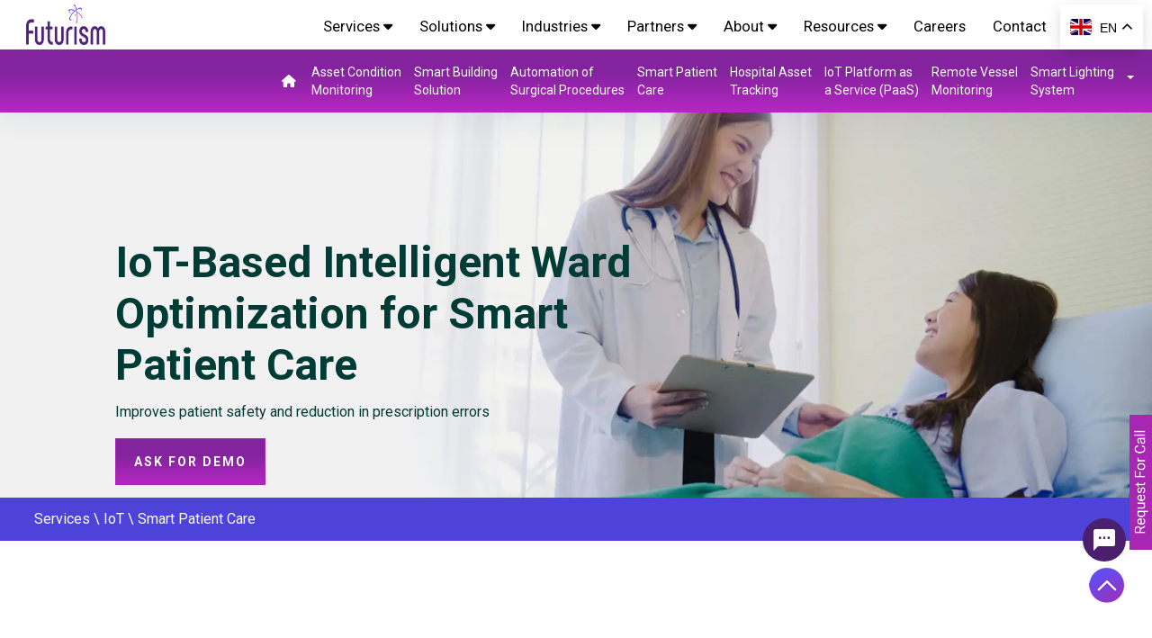

--- FILE ---
content_type: text/html; charset=UTF-8
request_url: https://www.futurismtechnologies.com/services/iot-smart-patient-care/
body_size: 50389
content:
<!DOCTYPE html>
<html lang="en-US" class="no-js no-svg " style="overflow-y: auto !important;">
<head>
<meta charset="UTF-8">
<meta name="viewport" content="width=device-width, initial-scale=1">
<link rel="profile" href="https://gmpg.org/xfn/11">
  <link rel="shortcut icon" href="https://www.futurismtechnologies.com/wp-content/themes/futurism/favicon.ico">
       
    <link href="https://www.futurismtechnologies.com/wp-content/themes/futurism/roboto/stylesheet.css" rel="preload stylesheet" as="style">
    <link href="https://www.futurismtechnologies.com/wp-content/themes/futurism/css/bootstrap.css" rel="preload stylesheet" as="style">

    <link href="https://www.futurismtechnologies.com/wp-content/themes/futurism/fonts/stylesheet.css" rel="preload stylesheet" as="style">
    <link href="https://www.futurismtechnologies.com/wp-content/themes/futurism/owl.carousel/assets/owl.carousel.css" rel="preload stylesheet" as="style">
    <link href="https://www.futurismtechnologies.com/wp-content/themes/futurism/owl.carousel/assets/owl.theme.css" rel="preload stylesheet" as="style">
    <link href="https://www.futurismtechnologies.com/wp-content/themes/futurism/font-awesome/css/font-awesome.css" rel="preload stylesheet" as="style">
    <link href="https://www.futurismtechnologies.com/wp-content/themes/futurism/css/ft.css" rel="preload stylesheet" as="style">
    <link href="https://www.futurismtechnologies.com/wp-content/themes/futurism/css/ft-mq.css" rel="preload stylesheet" as="style">
    <link href="https://www.futurismtechnologies.com/wp-content/themes/futurism/css/animate.css" rel="preload stylesheet" as="style">
    <link href="https://www.futurismtechnologies.com/wp-content/themes/futurism/css/viewbox.css" rel="preload stylesheet" as="style">
    <link href="https://www.futurismtechnologies.com/wp-content/themes/futurism/css/events.css" rel="preload stylesheet" as="style">

<style>.affix{top:0;width:100%;z-index:5!important}.affix+.container-fluid{padding-top:30px}.tabs-section{z-index:1}.grecaptcha-badge{display:none!important}
    </style>

<meta name="p:domain_verify" content="1f5f0faf0eed89b8574d2193be716aca"/>
<script src="https://www.futurismtechnologies.com/wp-content/themes/futurism/js/jquery.min.js"></script>
    <script>
(function () {
var zi = document.createElement('script');
zi.type = 'text/javascript';
zi.async = true;
zi.referrerPolicy = 'unsafe-url';
zi.src = 'https://ws.zoominfo.com/pixel/627560d81fd8950012745c22';
var s = document.getElementsByTagName('script')[0];
s.parentNode.insertBefore(zi, s);
})();
</script>

<!-- Global site tag (gtag.js) - Google Analytics -->
<script>
        document.addEventListener('DOMContentLoaded', function() {
            function loadGTM() {
                var gtmScript = document.createElement('script');
                gtmScript.src = 'https://www.googletagmanager.com/gtag/js?id=UA-4440035-1';
                gtmScript.async = true;
                document.head.appendChild(gtmScript);
                document.removeEventListener('scroll', loadGTM);
            }
 
            document.addEventListener('scroll', loadGTM);
            // link /////////////////////////////////////
 
            window.dataLayer = window.dataLayer || [];
 
            function gtag(){
                dataLayer.push(arguments);
            }
            gtag('js', new Date());
 
            gtag('config', 'UA-4440035-1');
        });
    </script>

<!-- Global site tag (gtag.js) New GA4- Google Analytics -->
    <script>
        document.addEventListener('DOMContentLoaded', function() {
            function loadGTM() {
                var gtmScript = document.createElement('script');
                gtmScript.src = 'https://www.googletagmanager.com/gtag/js?id=G-SGMV4Y9X3S';
                gtmScript.async = true;
                document.head.appendChild(gtmScript);
                document.removeEventListener('scroll', loadGTM);
            }
 
            document.addEventListener('scroll', loadGTM);
            // link /////////////////////////////////////
 
            window.dataLayer = window.dataLayer || [];
            function gtag(){
                dataLayer.push(arguments);
            }
            gtag('js', new Date());
         
            gtag('config', 'G-SGMV4Y9X3S');
        });
    </script>

<!-- Global site tag (gtag.js) - Google Ads: 362984775 --> 
    <script>
        document.addEventListener('DOMContentLoaded', function() {
            function loadGTM() {
                var gtmScript = document.createElement('script');
                gtmScript.src = 'https://www.googletagmanager.com/gtag/js?id=AW-362984775';
                gtmScript.async = true;
                document.head.appendChild(gtmScript);
                document.removeEventListener('scroll', loadGTM);
            }
 
            document.addEventListener('scroll', loadGTM);
            // link /////////////////////////////////////
 
            window.dataLayer = window.dataLayer || [];
            function gtag(){
                dataLayer.push(arguments);
            }
            gtag('js', new Date());
 
            gtag('config', 'AW-362984775');
        });
    </script>

<script>(function(html){html.className = html.className.replace(/\bno-js\b/,'js')})(document.documentElement);</script>
<meta name='robots' content='index, follow, max-image-preview:large, max-snippet:-1, max-video-preview:-1' />
<link rel="alternate" hreflang="en" href="https://www.futurismtechnologies.com/services/iot-smart-patient-care/" />
<link rel="alternate" hreflang="x-default" href="https://www.futurismtechnologies.com/services/iot-smart-patient-care/" />

	<!-- This site is optimized with the Yoast SEO plugin v24.4 - https://yoast.com/wordpress/plugins/seo/ -->
	<title>IoT Smart Patient Care &amp; Remote Monitoring Solutions</title>
	<meta name="description" content="IoT-based solutions for remote patient care, providing smart monitoring and management to enhance patient health and optimize care efficiency." />
	<link rel="canonical" href="https://www.futurismtechnologies.com/services/iot-smart-patient-care/" />
	<meta name="twitter:label1" content="Est. reading time" />
	<meta name="twitter:data1" content="5 minutes" />
	<script type="application/ld+json" class="yoast-schema-graph">{"@context":"https://schema.org","@graph":[{"@type":"WebPage","@id":"https://www.futurismtechnologies.com/services/iot-smart-patient-care/","url":"https://www.futurismtechnologies.com/services/iot-smart-patient-care/","name":"IoT Smart Patient Care & Remote Monitoring Solutions","isPartOf":{"@id":"https://www.futurismtechnologies.com/#website"},"datePublished":"2023-06-27T13:13:07+00:00","dateModified":"2025-01-20T06:03:39+00:00","description":"IoT-based solutions for remote patient care, providing smart monitoring and management to enhance patient health and optimize care efficiency.","breadcrumb":{"@id":"https://www.futurismtechnologies.com/services/iot-smart-patient-care/#breadcrumb"},"inLanguage":"en-US","potentialAction":[{"@type":"ReadAction","target":["https://www.futurismtechnologies.com/services/iot-smart-patient-care/"]}]},{"@type":"BreadcrumbList","@id":"https://www.futurismtechnologies.com/services/iot-smart-patient-care/#breadcrumb","itemListElement":[{"@type":"ListItem","position":1,"name":"Home","item":"https://www.futurismtechnologies.com/"},{"@type":"ListItem","position":2,"name":"Services","item":"https://www.futurismtechnologies.com/services/"},{"@type":"ListItem","position":3,"name":"Iot Smart Patient Care"}]},{"@type":"WebSite","@id":"https://www.futurismtechnologies.com/#website","url":"https://www.futurismtechnologies.com/","name":"Futurism Technologies","description":"Your Digital Transformation Partner","publisher":{"@id":"https://www.futurismtechnologies.com/#organization"},"potentialAction":[{"@type":"SearchAction","target":{"@type":"EntryPoint","urlTemplate":"https://www.futurismtechnologies.com/?s={search_term_string}"},"query-input":{"@type":"PropertyValueSpecification","valueRequired":true,"valueName":"search_term_string"}}],"inLanguage":"en-US"},{"@type":"Organization","@id":"https://www.futurismtechnologies.com/#organization","name":"Futurism Technologies","url":"https://www.futurismtechnologies.com/","logo":{"@type":"ImageObject","inLanguage":"en-US","@id":"https://www.futurismtechnologies.com/#/schema/logo/image/","url":"https://www.futurismtechnologies.com/wp-content/uploads/2019/01/cropped-logo.png","contentUrl":"https://www.futurismtechnologies.com/wp-content/uploads/2019/01/cropped-logo.png","width":621,"height":250,"caption":"Futurism Technologies"},"image":{"@id":"https://www.futurismtechnologies.com/#/schema/logo/image/"}}]}</script>
	<!-- / Yoast SEO plugin. -->


<link rel='dns-prefetch' href='//fonts.googleapis.com' />
<link href='https://fonts.gstatic.com' crossorigin rel='preconnect' />
<link rel="alternate" type="application/rss+xml" title="Futurism Technologies &raquo; Feed" href="https://www.futurismtechnologies.com/feed/" />
<link rel="alternate" type="application/rss+xml" title="Futurism Technologies &raquo; Comments Feed" href="https://www.futurismtechnologies.com/comments/feed/" />
<link rel="alternate" type="application/rss+xml" title="Futurism Technologies &raquo; Iot Smart Patient Care Comments Feed" href="https://www.futurismtechnologies.com/services/iot-smart-patient-care/feed/" />
<script type="text/javascript">
/* <![CDATA[ */
window._wpemojiSettings = {"baseUrl":"https:\/\/s.w.org\/images\/core\/emoji\/15.0.3\/72x72\/","ext":".png","svgUrl":"https:\/\/s.w.org\/images\/core\/emoji\/15.0.3\/svg\/","svgExt":".svg","source":{"concatemoji":"https:\/\/www.futurismtechnologies.com\/wp-includes\/js\/wp-emoji-release.min.js?ver=1bc149ec60df91d792ca503ad2c154b1"}};
/*! This file is auto-generated */
!function(i,n){var o,s,e;function c(e){try{var t={supportTests:e,timestamp:(new Date).valueOf()};sessionStorage.setItem(o,JSON.stringify(t))}catch(e){}}function p(e,t,n){e.clearRect(0,0,e.canvas.width,e.canvas.height),e.fillText(t,0,0);var t=new Uint32Array(e.getImageData(0,0,e.canvas.width,e.canvas.height).data),r=(e.clearRect(0,0,e.canvas.width,e.canvas.height),e.fillText(n,0,0),new Uint32Array(e.getImageData(0,0,e.canvas.width,e.canvas.height).data));return t.every(function(e,t){return e===r[t]})}function u(e,t,n){switch(t){case"flag":return n(e,"\ud83c\udff3\ufe0f\u200d\u26a7\ufe0f","\ud83c\udff3\ufe0f\u200b\u26a7\ufe0f")?!1:!n(e,"\ud83c\uddfa\ud83c\uddf3","\ud83c\uddfa\u200b\ud83c\uddf3")&&!n(e,"\ud83c\udff4\udb40\udc67\udb40\udc62\udb40\udc65\udb40\udc6e\udb40\udc67\udb40\udc7f","\ud83c\udff4\u200b\udb40\udc67\u200b\udb40\udc62\u200b\udb40\udc65\u200b\udb40\udc6e\u200b\udb40\udc67\u200b\udb40\udc7f");case"emoji":return!n(e,"\ud83d\udc26\u200d\u2b1b","\ud83d\udc26\u200b\u2b1b")}return!1}function f(e,t,n){var r="undefined"!=typeof WorkerGlobalScope&&self instanceof WorkerGlobalScope?new OffscreenCanvas(300,150):i.createElement("canvas"),a=r.getContext("2d",{willReadFrequently:!0}),o=(a.textBaseline="top",a.font="600 32px Arial",{});return e.forEach(function(e){o[e]=t(a,e,n)}),o}function t(e){var t=i.createElement("script");t.src=e,t.defer=!0,i.head.appendChild(t)}"undefined"!=typeof Promise&&(o="wpEmojiSettingsSupports",s=["flag","emoji"],n.supports={everything:!0,everythingExceptFlag:!0},e=new Promise(function(e){i.addEventListener("DOMContentLoaded",e,{once:!0})}),new Promise(function(t){var n=function(){try{var e=JSON.parse(sessionStorage.getItem(o));if("object"==typeof e&&"number"==typeof e.timestamp&&(new Date).valueOf()<e.timestamp+604800&&"object"==typeof e.supportTests)return e.supportTests}catch(e){}return null}();if(!n){if("undefined"!=typeof Worker&&"undefined"!=typeof OffscreenCanvas&&"undefined"!=typeof URL&&URL.createObjectURL&&"undefined"!=typeof Blob)try{var e="postMessage("+f.toString()+"("+[JSON.stringify(s),u.toString(),p.toString()].join(",")+"));",r=new Blob([e],{type:"text/javascript"}),a=new Worker(URL.createObjectURL(r),{name:"wpTestEmojiSupports"});return void(a.onmessage=function(e){c(n=e.data),a.terminate(),t(n)})}catch(e){}c(n=f(s,u,p))}t(n)}).then(function(e){for(var t in e)n.supports[t]=e[t],n.supports.everything=n.supports.everything&&n.supports[t],"flag"!==t&&(n.supports.everythingExceptFlag=n.supports.everythingExceptFlag&&n.supports[t]);n.supports.everythingExceptFlag=n.supports.everythingExceptFlag&&!n.supports.flag,n.DOMReady=!1,n.readyCallback=function(){n.DOMReady=!0}}).then(function(){return e}).then(function(){var e;n.supports.everything||(n.readyCallback(),(e=n.source||{}).concatemoji?t(e.concatemoji):e.wpemoji&&e.twemoji&&(t(e.twemoji),t(e.wpemoji)))}))}((window,document),window._wpemojiSettings);
/* ]]> */
</script>
		
	<style id='wp-emoji-styles-inline-css' type='text/css'>

	img.wp-smiley, img.emoji {
		display: inline !important;
		border: none !important;
		box-shadow: none !important;
		height: 1em !important;
		width: 1em !important;
		margin: 0 0.07em !important;
		vertical-align: -0.1em !important;
		background: none !important;
		padding: 0 !important;
	}
</style>
<style id='classic-theme-styles-inline-css' type='text/css'>
/*! This file is auto-generated */
.wp-block-button__link{color:#fff;background-color:#32373c;border-radius:9999px;box-shadow:none;text-decoration:none;padding:calc(.667em + 2px) calc(1.333em + 2px);font-size:1.125em}.wp-block-file__button{background:#32373c;color:#fff;text-decoration:none}
</style>
<style id='global-styles-inline-css' type='text/css'>
body{--wp--preset--color--black: #000000;--wp--preset--color--cyan-bluish-gray: #abb8c3;--wp--preset--color--white: #ffffff;--wp--preset--color--pale-pink: #f78da7;--wp--preset--color--vivid-red: #cf2e2e;--wp--preset--color--luminous-vivid-orange: #ff6900;--wp--preset--color--luminous-vivid-amber: #fcb900;--wp--preset--color--light-green-cyan: #7bdcb5;--wp--preset--color--vivid-green-cyan: #00d084;--wp--preset--color--pale-cyan-blue: #8ed1fc;--wp--preset--color--vivid-cyan-blue: #0693e3;--wp--preset--color--vivid-purple: #9b51e0;--wp--preset--gradient--vivid-cyan-blue-to-vivid-purple: linear-gradient(135deg,rgba(6,147,227,1) 0%,rgb(155,81,224) 100%);--wp--preset--gradient--light-green-cyan-to-vivid-green-cyan: linear-gradient(135deg,rgb(122,220,180) 0%,rgb(0,208,130) 100%);--wp--preset--gradient--luminous-vivid-amber-to-luminous-vivid-orange: linear-gradient(135deg,rgba(252,185,0,1) 0%,rgba(255,105,0,1) 100%);--wp--preset--gradient--luminous-vivid-orange-to-vivid-red: linear-gradient(135deg,rgba(255,105,0,1) 0%,rgb(207,46,46) 100%);--wp--preset--gradient--very-light-gray-to-cyan-bluish-gray: linear-gradient(135deg,rgb(238,238,238) 0%,rgb(169,184,195) 100%);--wp--preset--gradient--cool-to-warm-spectrum: linear-gradient(135deg,rgb(74,234,220) 0%,rgb(151,120,209) 20%,rgb(207,42,186) 40%,rgb(238,44,130) 60%,rgb(251,105,98) 80%,rgb(254,248,76) 100%);--wp--preset--gradient--blush-light-purple: linear-gradient(135deg,rgb(255,206,236) 0%,rgb(152,150,240) 100%);--wp--preset--gradient--blush-bordeaux: linear-gradient(135deg,rgb(254,205,165) 0%,rgb(254,45,45) 50%,rgb(107,0,62) 100%);--wp--preset--gradient--luminous-dusk: linear-gradient(135deg,rgb(255,203,112) 0%,rgb(199,81,192) 50%,rgb(65,88,208) 100%);--wp--preset--gradient--pale-ocean: linear-gradient(135deg,rgb(255,245,203) 0%,rgb(182,227,212) 50%,rgb(51,167,181) 100%);--wp--preset--gradient--electric-grass: linear-gradient(135deg,rgb(202,248,128) 0%,rgb(113,206,126) 100%);--wp--preset--gradient--midnight: linear-gradient(135deg,rgb(2,3,129) 0%,rgb(40,116,252) 100%);--wp--preset--font-size--small: 13px;--wp--preset--font-size--medium: 20px;--wp--preset--font-size--large: 36px;--wp--preset--font-size--x-large: 42px;--wp--preset--spacing--20: 0.44rem;--wp--preset--spacing--30: 0.67rem;--wp--preset--spacing--40: 1rem;--wp--preset--spacing--50: 1.5rem;--wp--preset--spacing--60: 2.25rem;--wp--preset--spacing--70: 3.38rem;--wp--preset--spacing--80: 5.06rem;--wp--preset--shadow--natural: 6px 6px 9px rgba(0, 0, 0, 0.2);--wp--preset--shadow--deep: 12px 12px 50px rgba(0, 0, 0, 0.4);--wp--preset--shadow--sharp: 6px 6px 0px rgba(0, 0, 0, 0.2);--wp--preset--shadow--outlined: 6px 6px 0px -3px rgba(255, 255, 255, 1), 6px 6px rgba(0, 0, 0, 1);--wp--preset--shadow--crisp: 6px 6px 0px rgba(0, 0, 0, 1);}:where(.is-layout-flex){gap: 0.5em;}:where(.is-layout-grid){gap: 0.5em;}body .is-layout-flex{display: flex;}body .is-layout-flex{flex-wrap: wrap;align-items: center;}body .is-layout-flex > *{margin: 0;}body .is-layout-grid{display: grid;}body .is-layout-grid > *{margin: 0;}:where(.wp-block-columns.is-layout-flex){gap: 2em;}:where(.wp-block-columns.is-layout-grid){gap: 2em;}:where(.wp-block-post-template.is-layout-flex){gap: 1.25em;}:where(.wp-block-post-template.is-layout-grid){gap: 1.25em;}.has-black-color{color: var(--wp--preset--color--black) !important;}.has-cyan-bluish-gray-color{color: var(--wp--preset--color--cyan-bluish-gray) !important;}.has-white-color{color: var(--wp--preset--color--white) !important;}.has-pale-pink-color{color: var(--wp--preset--color--pale-pink) !important;}.has-vivid-red-color{color: var(--wp--preset--color--vivid-red) !important;}.has-luminous-vivid-orange-color{color: var(--wp--preset--color--luminous-vivid-orange) !important;}.has-luminous-vivid-amber-color{color: var(--wp--preset--color--luminous-vivid-amber) !important;}.has-light-green-cyan-color{color: var(--wp--preset--color--light-green-cyan) !important;}.has-vivid-green-cyan-color{color: var(--wp--preset--color--vivid-green-cyan) !important;}.has-pale-cyan-blue-color{color: var(--wp--preset--color--pale-cyan-blue) !important;}.has-vivid-cyan-blue-color{color: var(--wp--preset--color--vivid-cyan-blue) !important;}.has-vivid-purple-color{color: var(--wp--preset--color--vivid-purple) !important;}.has-black-background-color{background-color: var(--wp--preset--color--black) !important;}.has-cyan-bluish-gray-background-color{background-color: var(--wp--preset--color--cyan-bluish-gray) !important;}.has-white-background-color{background-color: var(--wp--preset--color--white) !important;}.has-pale-pink-background-color{background-color: var(--wp--preset--color--pale-pink) !important;}.has-vivid-red-background-color{background-color: var(--wp--preset--color--vivid-red) !important;}.has-luminous-vivid-orange-background-color{background-color: var(--wp--preset--color--luminous-vivid-orange) !important;}.has-luminous-vivid-amber-background-color{background-color: var(--wp--preset--color--luminous-vivid-amber) !important;}.has-light-green-cyan-background-color{background-color: var(--wp--preset--color--light-green-cyan) !important;}.has-vivid-green-cyan-background-color{background-color: var(--wp--preset--color--vivid-green-cyan) !important;}.has-pale-cyan-blue-background-color{background-color: var(--wp--preset--color--pale-cyan-blue) !important;}.has-vivid-cyan-blue-background-color{background-color: var(--wp--preset--color--vivid-cyan-blue) !important;}.has-vivid-purple-background-color{background-color: var(--wp--preset--color--vivid-purple) !important;}.has-black-border-color{border-color: var(--wp--preset--color--black) !important;}.has-cyan-bluish-gray-border-color{border-color: var(--wp--preset--color--cyan-bluish-gray) !important;}.has-white-border-color{border-color: var(--wp--preset--color--white) !important;}.has-pale-pink-border-color{border-color: var(--wp--preset--color--pale-pink) !important;}.has-vivid-red-border-color{border-color: var(--wp--preset--color--vivid-red) !important;}.has-luminous-vivid-orange-border-color{border-color: var(--wp--preset--color--luminous-vivid-orange) !important;}.has-luminous-vivid-amber-border-color{border-color: var(--wp--preset--color--luminous-vivid-amber) !important;}.has-light-green-cyan-border-color{border-color: var(--wp--preset--color--light-green-cyan) !important;}.has-vivid-green-cyan-border-color{border-color: var(--wp--preset--color--vivid-green-cyan) !important;}.has-pale-cyan-blue-border-color{border-color: var(--wp--preset--color--pale-cyan-blue) !important;}.has-vivid-cyan-blue-border-color{border-color: var(--wp--preset--color--vivid-cyan-blue) !important;}.has-vivid-purple-border-color{border-color: var(--wp--preset--color--vivid-purple) !important;}.has-vivid-cyan-blue-to-vivid-purple-gradient-background{background: var(--wp--preset--gradient--vivid-cyan-blue-to-vivid-purple) !important;}.has-light-green-cyan-to-vivid-green-cyan-gradient-background{background: var(--wp--preset--gradient--light-green-cyan-to-vivid-green-cyan) !important;}.has-luminous-vivid-amber-to-luminous-vivid-orange-gradient-background{background: var(--wp--preset--gradient--luminous-vivid-amber-to-luminous-vivid-orange) !important;}.has-luminous-vivid-orange-to-vivid-red-gradient-background{background: var(--wp--preset--gradient--luminous-vivid-orange-to-vivid-red) !important;}.has-very-light-gray-to-cyan-bluish-gray-gradient-background{background: var(--wp--preset--gradient--very-light-gray-to-cyan-bluish-gray) !important;}.has-cool-to-warm-spectrum-gradient-background{background: var(--wp--preset--gradient--cool-to-warm-spectrum) !important;}.has-blush-light-purple-gradient-background{background: var(--wp--preset--gradient--blush-light-purple) !important;}.has-blush-bordeaux-gradient-background{background: var(--wp--preset--gradient--blush-bordeaux) !important;}.has-luminous-dusk-gradient-background{background: var(--wp--preset--gradient--luminous-dusk) !important;}.has-pale-ocean-gradient-background{background: var(--wp--preset--gradient--pale-ocean) !important;}.has-electric-grass-gradient-background{background: var(--wp--preset--gradient--electric-grass) !important;}.has-midnight-gradient-background{background: var(--wp--preset--gradient--midnight) !important;}.has-small-font-size{font-size: var(--wp--preset--font-size--small) !important;}.has-medium-font-size{font-size: var(--wp--preset--font-size--medium) !important;}.has-large-font-size{font-size: var(--wp--preset--font-size--large) !important;}.has-x-large-font-size{font-size: var(--wp--preset--font-size--x-large) !important;}
.wp-block-navigation a:where(:not(.wp-element-button)){color: inherit;}
:where(.wp-block-post-template.is-layout-flex){gap: 1.25em;}:where(.wp-block-post-template.is-layout-grid){gap: 1.25em;}
:where(.wp-block-columns.is-layout-flex){gap: 2em;}:where(.wp-block-columns.is-layout-grid){gap: 2em;}
.wp-block-pullquote{font-size: 1.5em;line-height: 1.6;}
</style>
<link rel='stylesheet' id='contact-form-7-css' href='https://www.futurismtechnologies.com/wp-content/plugins/contact-form-7/includes/css/styles.css?ver=5.9.8' type='text/css' media='all' />
<link rel='stylesheet' id='foobox-free-min-css' href='https://www.futurismtechnologies.com/wp-content/plugins/foobox-image-lightbox/free/css/foobox.free.min.css?ver=2.7.35' type='text/css' media='all' />
<link rel='stylesheet' id='wpcf7-redirect-script-frontend-css' href='https://www.futurismtechnologies.com/wp-content/plugins/wpcf7-redirect/build/assets/frontend-script.css?ver=2c532d7e2be36f6af233' type='text/css' media='all' />
<link rel='stylesheet' id='cms-navigation-style-base-css' href='https://www.futurismtechnologies.com/wp-content/plugins/wpml-cms-nav/res/css/cms-navigation-base.css?ver=1.5.6' type='text/css' media='screen' />
<link rel='stylesheet' id='cms-navigation-style-css' href='https://www.futurismtechnologies.com/wp-content/plugins/wpml-cms-nav/res/css/cms-navigation.css?ver=1.5.6' type='text/css' media='screen' />
<link rel='stylesheet' id='twentyseventeen-fonts-css' href='https://fonts.googleapis.com/css?family=Libre+Franklin%3A300%2C300i%2C400%2C400i%2C600%2C600i%2C800%2C800i&#038;subset=latin%2Clatin-ext' type='text/css' media='all' />
<link rel='stylesheet' id='twentyseventeen-style-css' href='https://www.futurismtechnologies.com/wp-content/themes/futurism/style.css?ver=1bc149ec60df91d792ca503ad2c154b1' type='text/css' media='all' />
<link rel='stylesheet' id='twentyseventeen-block-style-css' href='https://www.futurismtechnologies.com/wp-content/themes/futurism/assets/css/blocks.css?ver=1.0' type='text/css' media='all' />
<!--[if lt IE 9]>
<link rel='stylesheet' id='twentyseventeen-ie8-css' href='https://www.futurismtechnologies.com/wp-content/themes/futurism/assets/css/ie8.css?ver=1.0' type='text/css' media='all' />
<![endif]-->
<link rel='stylesheet' id='wp-paginate-css' href='https://www.futurismtechnologies.com/wp-content/plugins/wp-paginate/css/wp-paginate.css?ver=2.2.4' type='text/css' media='screen' />
<link rel="https://api.w.org/" href="https://www.futurismtechnologies.com/wp-json/" />
<link rel='shortlink' href='https://www.futurismtechnologies.com/?p=6948' />
<link rel="alternate" type="application/json+oembed" href="https://www.futurismtechnologies.com/wp-json/oembed/1.0/embed?url=https%3A%2F%2Fwww.futurismtechnologies.com%2Fservices%2Fiot-smart-patient-care%2F" />
<link rel="alternate" type="text/xml+oembed" href="https://www.futurismtechnologies.com/wp-json/oembed/1.0/embed?url=https%3A%2F%2Fwww.futurismtechnologies.com%2Fservices%2Fiot-smart-patient-care%2F&#038;format=xml" />
<meta name="generator" content="WPML ver:4.8.6 stt:1,3;" />
		<script type="text/javascript">
				(function(c,l,a,r,i,t,y){
					c[a]=c[a]||function(){(c[a].q=c[a].q||[]).push(arguments)};t=l.createElement(r);t.async=1;
					t.src="https://www.clarity.ms/tag/"+i+"?ref=wordpress";y=l.getElementsByTagName(r)[0];y.parentNode.insertBefore(t,y);
				})(window, document, "clarity", "script", "4dfba9rvbp");
		</script>
		
<!-- Meta Pixel Code -->
<script type='text/javascript'>
!function(f,b,e,v,n,t,s){if(f.fbq)return;n=f.fbq=function(){n.callMethod?
n.callMethod.apply(n,arguments):n.queue.push(arguments)};if(!f._fbq)f._fbq=n;
n.push=n;n.loaded=!0;n.version='2.0';n.queue=[];t=b.createElement(e);t.async=!0;
t.src=v;s=b.getElementsByTagName(e)[0];s.parentNode.insertBefore(t,s)}(window,
document,'script','https://connect.facebook.net/en_US/fbevents.js?v=next');
</script>
<!-- End Meta Pixel Code -->

      <script type='text/javascript'>
        var url = window.location.origin + '?ob=open-bridge';
        fbq('set', 'openbridge', '3179477555692890', url);
      </script>
    <script type='text/javascript'>fbq('init', '3179477555692890', {}, {
    "agent": "wordpress-6.5.7-3.0.16"
})</script><script type='text/javascript'>
    fbq('track', 'PageView', []);
  </script>
<!-- Meta Pixel Code -->
<noscript>
<img height="1" width="1" style="display:none" alt="fbpx"
src="https://www.facebook.com/tr?id=3179477555692890&ev=PageView&noscript=1" />
</noscript>
<!-- End Meta Pixel Code -->
<style type="text/css">.recentcomments a{display:inline !important;padding:0 !important;margin:0 !important;}</style><link rel="icon" href="https://www.futurismtechnologies.com/wp-content/uploads/2019/01/logo-150x66.png" sizes="32x32" />
<link rel="icon" href="https://www.futurismtechnologies.com/wp-content/uploads/2019/01/logo.png" sizes="192x192" />
<meta name="msapplication-TileImage" content="https://www.futurismtechnologies.com/wp-content/uploads/2019/01/logo.png" />
		<style type="text/css" id="wp-custom-css">
			.page-id-106 .time_presence {
    min-height: 241px;
}ul.footer-links img.icons {
/*     display: none; */
}
.page-id-341 .big-text-banner .floating-text {
 
    top: 20%;
}

.menusprite-icon-diginyze{
	
	background-position: -254px -263px;
width: 43px;
height: 27px;
}
.page-id-4634 .magento-commerce ul{
	font-size: 1.5em;
    padding: 1% 15%;
    font-family: robotolight;
    text-align: center;
}

.page-id-4634 .magento-commerce h2,.page-id-4634 .magento-commerce h1 {
    text-align: center;
}
.page-id-4634 .magento-commerce h2{
   font-size: 24px;
}

.page-id-4634 .magento-commerce a, .page-id-4634 .magento-commerce  a:focus,.page-id-4634 .magento-commerce  a:hover {
    color: #0a0ab3;
    text-decoration: none;
    outline: 0;
}
h2 img {
   
    height: 120px;
}.industries .owl-pagination {
    display: none;

	
}
	
.single-industries section.home-banner.ft-banner.inside-banner.big-text-banner li img {
    width: 100%;
}

/* RaniT added css */
@media (min-width: 0px) and (max-width: 767px){
	.digi-services.digi-services-carousel-sect .owl-controls .owl-buttons .owl-next {
			right: 80%;
	}
}

.Cyber-casestudy::after{
	    z-index: -1;
}

/* services/futurism-data-protect-services page css */
@media (min-width: 768px){
#cyberTitle h2,
.title-md.futurism-advantage-title h2,
.title-md.whyFt-title h2,
.futurism-data-protect-services-sect .title-md h2,
.futurism-data-protect-services-sect .videobanner-cybercontent h3,
.futurism-data-protect-services-sect .sliderclients-counter{
		font-size: 36px !important;
	}
}

/* services/managed-email-security/ css */
@media (min-width: 768px){
.managed-email-security-services-sect .cyberTitle h2,
.managed-email-security-services-sect .title-md h2,
.managed-email-security-services-sect .videobanner-cybercontent h3,
.security-services-sect	.sliderclients-counter{
		font-size: 36px !important;
	}
}

/* services/web-security/ css */
@media (min-width: 768px){
.web-security-services-sect .cyberTitle h2,
.web-security-services-sect .title-md h2,
.web-security-services-sect .videobanner-cybercontent h3,
.web-security-services-sect .sliderclients-counter{
		font-size: 36px !important;
	}
}

/* services/insider-threat-detection css */
@media (min-width: 768px){
.insider-threat-detection-sect .cyberTitle h2,
.insider-threat-detection-sect .title-md h2,
.insider-threat-detection-sect .videobanner-cybercontent h3,
.insider-threat-detection-sect .sliderclients-counter{
	font-size: 36px !important;
}
}


/* services/unified-endpoint-management/ css */
@media (min-width: 768px){
.uem-and-mdm-services-sect .cyberTitle h2,
.uem-and-mdm-services-sect .title-md h2,
	.uem-and-mdm-services-sect .videobanner-cybercontent h3,
.uem-and-mdm-services-sect .sliderclients-counter{
	font-size: 36px !important;
}
}

/* services/endpoint-secure css */
@media (min-width: 768px){
.endpoint-secure-sect .cyberTitle h2,
.endpoint-secure-sect .title-md h2,
.endpoint-secure-sect .videobanner-cybercontent h3,
.endpoint-secure-sect .sliderclients-counter
	{
		font-size: 36px !important;
	}
}

@media (min-width: 768px){
.inner-scroll-section h2,
.inner-scroll-section .videobanner-cybercontent h3{
	font-size: 36px !important;
}
	
.videobanner-cyber h3, .clientStories h2,
.partnerwithus h2,
.Cyber-casestudy h2, .upcommingEvents h2,
.cyberCase-Studies h2{
		font-size: 36px !important;
	}
}

/* services/soc-services css */
.summaryBannersac.soc-services-banner{
	  min-height: auto;
	 height: auto;
}

/* Homepage css */
section.hoT-topic_sec.homepage-hoT-topic_sec {
    overflow: hidden;
}
.home-slide .item .sliderimg {
    width: 100%;
    height: auto;
}
.success-section.homepage-success-section .owl-theme .owl-controls{
	width: calc(100% - 10px);
}

.homepage-industries-section .owl-carousel .owl-item img{
	width: 100%;
	height:auto;
}

.hot_objective_box .homepage-hot-topics img{
	height:auto;
}

.business-objective .objective-box .homepage-business-objective-title-box img{
	height:auto;
}

.homepage-need-section img{
	height:auto;
}

.newsletter img{
	height:auto;
}

.social-icons.newsletter img{
	height:auto;
}

@media (min-width: 768px){
.logo img{
	width:auto;
}
}

::-webkit-scrollbar-track {
    border-radius: 0px
}

.objective-box .bg-violet.bg-md-dark-violet {
/*     background: #503ED0; */
	 background-color:#4732CD;
}
.objective-box .bg-md-dark-purple {
   background: #7E3B8C;
}
.home-trend-news span.news-date {
    color: #242323!important;
}
.home-trend-news .side-trend:hover span.news-date {
    color: #fff!important;
}


.mylivechat_buttonround img{
	 height: auto !important;
	 width: 48px !important;
   transform: translate(-50%, -50%);
   left: 50% !important;
   top: 50% !important;
}

@media (max-width: 767px){
.need-section img {
    height: 300px;
}
}

@media (min-width: 1024px){
.need-section img {
    height: auto;
    width: auto;
}
}

@media only screen and (min-device-width: 1030px) and (max-device-width: 1440px){
.solutions-section img {
    height: 654px;
}
}



/* Footer css */
@media (max-width: 480px){
.subscribe-new {
    font-size: 20px;
    padding: 13px;
}
}

@media (max-width: 414px){
.footer-links li a {
    padding: 10px;
}
}

/* single iot healthcare-industry pages */
body.single-iot-industry.postid-6976 .product-list.vertical,
body.single-iot-industry.postid-6976 .events,
body.single-iot-industry.postid-6976 .security-section,
body.single-iot-industry.postid-6976 .blogs,
body.single-iot-industry.postid-6976 .ebook,
body.single-iot-industry.postid-6976 .contact-wrap-box{
    display: none;
} 

.contact-info .btn-1 span .single-iot-industry-btn:hover {
    color: #a727b3;
}

/* single iot industry-warehousing-industry pages */
body.single-iot-industry.postid-6982 .product-list.vertical,
body.single-iot-industry.postid-6982 .events,
body.single-iot-industry.postid-6982 .security-section,
body.single-iot-industry.postid-6982 .blogs,
body.single-iot-industry.postid-6982 .ebook,
body.single-iot-industry.postid-6982 .contact-wrap-box{
	 display: none;
}

/* single iot industry-logistic-and-supply pages */
body.single-iot-industry.postid-6978 .product-list.vertical,
body.single-iot-industry.postid-6978 .events,
body.single-iot-industry.postid-6978 .security-section,
body.single-iot-industry.postid-6978 .blogs,
body.single-iot-industry.postid-6978 .ebook,
body.single-iot-industry.postid-6978 .contact-wrap-box{
	 display: none;
} 


/* single iot industry-logistic-and-supply pages */
body.single-iot-industry.postid-6977 .product-list.vertical,
body.single-iot-industry.postid-6977 .events,
body.single-iot-industry.postid-6977 .security-section,
body.single-iot-industry.postid-6977 .blogs,
body.single-iot-industry.postid-6977 .ebook,
body.single-iot-industry.postid-6977 .contact-wrap-box{
	 display: none;
}

/* single iot industry-marine pages */
body.single-iot-industry.postid-6980 .product-list.vertical,
body.single-iot-industry.postid-6980 .events,
body.single-iot-industry.postid-6980 .security-section,
body.single-iot-industry.postid-6980 .blogs,
body.single-iot-industry.postid-6980 .ebook,
body.single-iot-industry.postid-6980 .contact-wrap-box{
	 display: none;
}

/* single iot industry-manufracturing pages */
body.single-iot-industry.postid-6979 .product-list.vertical,
body.single-iot-industry.postid-6979 .events,
body.single-iot-industry.postid-6979 .security-section,
body.single-iot-industry.postid-6979 .blogs,
body.single-iot-industry.postid-6979 .ebook,
body.single-iot-industry.postid-6979 .contact-wrap-box{
	 display: none;
}

/* single iot industry-oil-and-gas pages */
body.single-iot-industry.postid-6981 .product-list.vertical,
body.single-iot-industry.postid-6981 .events,
body.single-iot-industry.postid-6981 .security-section,
body.single-iot-industry.postid-6981 .blogs,
body.single-iot-industry.postid-6981 .ebook,
body.single-iot-industry.postid-6981 .contact-wrap-box{
	 display: none;
}

/* iot micro site */
/* body.single-service.postid-6945 .product-list.vertical,
body.single-service.postid-6946 .product-list.vertical,
body.single-service.postid-6947 .product-list.vertical,
body.single-service.postid-6948
.product-list.vertical,
body.single-service.postid-6949 .product-list.vertical,
body.single-service.postid-6951 .product-list.vertical,
body.single-service.postid-6952 .product-list.vertical,
body.single-service.postid-6953 .product-list.vertical,
body.single-service.postid-7110  .product-list.vertical,
body.single-service.postid-7111  .product-list.vertical,
body.single-service.postid-7113  .product-list.vertical,
body.single-service.postid-7115  .product-list.vertical,
body.single-service.postid-7117  .product-list.vertical,
body.single-service.postid-7112  .product-list.vertical,
body.single-service.postid-7114  .product-list.vertical,
body.single-service.postid-7116  .product-list.vertical,
body.single-service.postid-7118  .product-list.vertical,
body.single-service.postid-7119  .product-list.vertical{
    display: none;
} */

/* Header css */
#slide-navbar-collapse .mega-dropdown-menu > li > ul > li > a{
	padding-left: 40px !important;
}
@media screen and (max-width: 767px){
 nav.navbar.navbar-default.menu_mega .navbar-nav>li>a {
   color: #fff !important;
  }
	nav.navbar.navbar-default.menu_mega     .new-menu .open>.dropdown-menu{
		 padding: 10px !important;
	}
}
@media screen and (min-width: 768px){
.mega-dropdown-menu li:after {
	display:none;
}
}

/* aiml-casestudy/transforming-telecom-operations-with-futurism-ai-for-a-leading-telco/ css */
body.single-aiml-casestudy.postid-6933 .banner-title h2 {
    width: 90%;
}


/* https://www.futurismtechnologies.com/hannover-messe-2024/ and all events pages css start*/
@media (max-width: 767px){
body.page-template .home-banner.ft-banner.demxco-banners{
	position:relative;
}

body.page-template .home-banner.ft-banner.demxco-banners .gtxbntext {
	top: 20% !important;
}
	
body.page-template .home-banner.ft-banner.demxco-banners .gitex-banner .floating-text{
	  left: 0;
		width: 80% !important;
	  margin: auto;
	}
}

/* https://www.futurismtechnologies.com/hannover-messe-2024/  css end*/



/* https://www.futurismtechnologies.com Homepage css start
 */
@media (min-width: 1440px) {
   .solutions-section img {
     max-height: 654px;
     height: auto;
  }
	.news-event-banner img {
    width: 100%;
    height: auto;
	}
}
/* https://www.futurismtechnologies.com Homepage css end
 */


/* https://www.futurismtechnologies.com/office-365-migration-checklist-download/ css start */
body.page-template.page-id-1016 section.home-banner.ft-banner {
    position: relative;
}
/* https://www.futurismtechnologies.com/office-365-migration-checklist-download/ css end*/

/* all pages css*/
section.home-banner.ft-banner.inside-banner{
    position: relative;
}

		</style>
		<script type='text/javascript'>
window.__lo_site_id = 140965;

	(function() {
		var wa = document.createElement('script'); wa.type = 'text/javascript'; wa.async = true;
		wa.src = 'https://d10lpsik1i8c69.cloudfront.net/w.js';
		var s = document.getElementsByTagName('script')[0]; s.parentNode.insertBefore(wa, s);
	  })();
	</script>
    <script type="application/ld+json">
{
  "@context": {
    "@vocab": "http://schema.org/"
  },
  "@graph": [
    {
      "@id": "https://www.futurismtechnologies.com/",
      "@type": "Organization",
      "name": "Futurism Technologies, Inc.",
	  "description": "Futurism Technologies is delivering end-to-end IT services such as Big Data, Cloud, Mobility, AI/ML, and Blockchain",
	  "url" : "https://www.futurismtechnologies.com/",
	  "logo": "https://www.futurismtechnologies.com/wp-content/themes/futurism/images/icons/logo.png",
      "sameAs": [
    "https://www.facebook.com/FuturismTechnologies",
    "https://twitter.com/FuturismTechno",
    "https://www.linkedin.com/company/futurism-technologies"] 
    },
	{
      "@type": "LocalBusiness",
      "parentOrganization": {
          "name" : "Futurism Technologies, Inc."
      },
     "name" : "Futurism Technologies, Inc.",
     "image" : "https://www.futurismtechnologies.com/wp-content/themes/futurism/images/icons/logo.png",
	 "address": {
        "@type" : "PostalAddress",
        "streetAddress" : "30 Knightsbridge Road, Suite 525",
        "addressLocality" : "Piscataway",
        "addressRegion" : "New Jersey",
        "addressCountry" : "USA",
        "postalCode" : "08854",
		"telephone" : "1-732-790-2938"
          }
     },
	 {
	      "@type": "LocalBusiness",
	      "parentOrganization": {
	          "name" : "Futurism Technologies, Inc."
	      },
	     "name" : "Futurism Technologies, Inc.",
	      "image" : "https://www.futurismtechnologies.com/wp-content/themes/futurism/images/icons/logo.png",
		  "address": {
	          "@type" : "PostalAddress",
	          "streetAddress": "Ridgewood Corporate Square, 11900 N.E. 1st Street, Suite 300, Building G Bellevue",
	          "addressRegion": "Washington",
			  "addressCountry" : "USA",
	          "postalCode": "98005",
	          "telephone" : "1-732-790-2938"
	          }
	},
	 {
	      "@type": "LocalBusiness",
	      "parentOrganization": {
	          "name" : "Futurism Technologies, Inc."
	      },
	     "name" : "Futurism Technologies, Inc.",
	      "image" : "https://www.futurismtechnologies.com/wp-content/themes/futurism/images/icons/logo.png",
		  "address": {
	          "@type" : "PostalAddress",
	          "streetAddress": "100 Congress Avenue, Austin",
	          "addressRegion": "Texas",
			  "addressCountry" : "USA",
	          "postalCode": "78701",
	          "telephone" : "1-732-790-2938"
	          }
	},
	{
      "@type": "LocalBusiness",
      "parentOrganization": {
          "name" : "Futurism Technologies, Inc."
      },
     "name" : "Futurism Infotech Ltd.",
	 "image" : "https://www.futurismtechnologies.com/wp-content/themes/futurism/images/icons/logo.png",
          "address": {
          "@type" : "PostalAddress",
          "streetAddress": "37th Floor, 1 Canada Square",
	      "addressLocality" : "Canary Wharf",
		  "addressRegion": "London",
		  "addressCountry" : "UK",
	      "postalCode": "E145AA",
	      "telephone" : "44 20 3006 3131"
          }
    },
	{
      "@type": "LocalBusiness",
      "parentOrganization": {
          "name" : "Futurism Technologies, Inc."
      },
     "name" : "Futurism Technologies Australia Pty.",
	 "image" : "https://www.futurismtechnologies.com/wp-content/themes/futurism/images/icons/logo.png",
          "address": {
          "@type" : "PostalAddress",
          "streetAddress": "Level 34 AMP Tower, 50 Bridge St Sydney",
	          "addressLocality" : "Sydney",
			  "addressRegion": "NSW",
			  "addressCountry" : "Australia",
	          "postalCode": "2000",
	          "telephone" : "61 7 3911 1001"
          }
    },
	{
	      "@type": "LocalBusiness",
	      "parentOrganization": {
	          "name" : "Futurism Technologies, Inc."
	      },
	     "name" : "Futurism Technologies Consulting LLC.",
		 "image" : "https://www.futurismtechnologies.com/wp-content/themes/futurism/images/icons/logo.png",
	      "address": {
	          "@type" : "PostalAddress",
	          "streetAddress": "Supreme Arch Center, 103-04 Al Fajer Complex C, Umm Hurair Road",
	          "addressLocality" : "Oud Metha",
			  "addressRegion": "Dubai",
			  "addressCountry" : "UAE",
	          "postalCode": "64027",
	          "telephone" : "1-732-790-2938"
	          }
	},
	{
	      "@type": "LocalBusiness",
	      "parentOrganization": {
	          "name" : "Futurism Technologies, Inc."
	      },
	     "name" : "Futurism Technologies Pvt. Ltd.",
	      "image" : "https://www.futurismtechnologies.com/wp-content/themes/futurism/images/icons/logo.png",
		  "address": {
	          "@type" : "PostalAddress",
	          "streetAddress": "Futurism House, Survey No. 105, Mumbai-Bengaluru Bypass Highway",
	          "addressLocality" : "Baner",
			  "addressRegion": "Maharastra",
			  "addressCountry" : "India",
	          "postalCode": "411045",
	          "telephone" : "91-20-6712-0700"
	          }
	}
   ]
}
</script>

<!-- Clarity tracking code for https://www.futurismtechnologies.com/ -->
<!--<script>-->
<!--    (function(c,l,a,r,i,t,y){-->
<!--        c[a]=c[a]||function(){(c[a].q=c[a].q||[]).push(arguments)};-->
<!--        t=l.createElement(r);t.async=1;t.src="https://www.clarity.ms/tag/"+i;-->
<!--        y=l.getElementsByTagName(r)[0];y.parentNode.insertBefore(t,y);-->
<!--    })(window, document, "clarity", "script", "4dfba9rvbp");-->
<!--</script> -->

<script>
    // document.addEventListener('DOMContentLoaded', function() {
        // // ***clarity** //
        // (function(c,l,a,r,i,t,y){
        //     c[a]=c[a]||function(){(c[a].q=c[a].q||[]).push(arguments)};
        //     t=l.createElement(r);t.async=1;
        //     t.src="https://www.clarity.ms/tag/"+i+"?ref=wordpress";
        //     y=l.getElementsByTagName(r)[0];
        //     y.parentNode.insertBefore(t,y);
        // })
        // (window, document, "clarity", "script", "4dfba9rvbp");
 
        // **Facebook** //
        // !function(f,b,e,v,n,t,s){
        //     if(f.fbq)return;n=f.fbq=function(){
        //         n.callMethod?n.callMethod.apply(n,arguments):n.queue.push(arguments)};
        //     if(!f._fbq)f._fbq=n;
        //         n.push=n;
        //         n.loaded=!0;n.version='2.0';
        //         n.queue=[];
        //         t=b.createElement(e);
        //         t.async=!0;
        //         t.src=v;
        //         s=b.getElementsByTagName(e)[0];
        //         s.parentNode.insertBefore(t,s)
        // }
        // (window,document,'script','https://connect.facebook.net/en_US/fbevents.js?v=next');
    // });
</script>

<style>
p.subtitle{
     display: block;
    font-size: 26px;
    font-family: "robotolight";
       color: black;
}
.contact_no {
    display: none;
}
.mylivechat_buttonround {
    transform: scale(0.6) !important;
    left: 83px !important;
    top: -25px !important;
}
.mylivechat_closebtn {
    width: 30px !important;
    height: 30px !important;
    margin: 10px 20px !important;
}
.new-menu .open>.dropdown-menu{
    overflow-y: auto;
    height:100%;
}
.mega-dropdown-menu.solutions-dropdown-menu .dropdown-header {
    text-wrap: wrap;
}
.mega-dropdown-menu.solutions-dropdown-menu>li>ul .solution-link {
    display: flex;
    align-items: center;
    margin-bottom: 10px;
    word-break: break-word;
    color: #fff;
} 
.mega-dropdown-menu.solutions-dropdown-menu>li>ul .solution-link i{
    flex: 0 0 auto;
}

.text-menus-head h2 {
    font-weight: 700;
    margin-bottom: 0;
    font-size: 28px;
    color: #c5c0c0;
}

.head-menus-qot p{
    color: #fff;
}

.new-menu .mega-dropdown-menu .dropdown-header{
    min-height: 50px;
    text-wrap: wrap;
}

.mega-dropdown-menu.dropdown-menu .divider{
    margin-bottom: 20px;
}


@media (min-width: 1720px){
    .new-menu .mega-dropdown-menu .dropdown-header{
        min-height: auto;
    }
}

@media (max-width: 767px){
    .mega-dropdown-menu.solutions-dropdown-menu>li>ul .solution-link {
        color: #fff;
        font-size: 12px;
        margin-bottom: 5px;
    }
    .new-menu .mega-dropdown-menu .dropdown-header{
        min-height: auto;
    }
}
</style>
<!-- Meta Pixel Code -->
<!--<script>-->
<!--!function(f,b,e,v,n,t,s)-->
<!--{if(f.fbq)return;n=f.fbq=function(){n.callMethod?-->
<!--n.callMethod.apply(n,arguments):n.queue.push(arguments)};-->
<!--if(!f._fbq)f._fbq=n;n.push=n;n.loaded=!0;n.version='2.0';-->
<!--n.queue=[];t=b.createElement(e);t.async=!0;-->
<!--t.src=v;s=b.getElementsByTagName(e)[0];-->
<!--s.parentNode.insertBefore(t,s)}(window, document,'script',-->
<!--'https://connect.facebook.net/en_US/fbevents.js');-->
<!--fbq('init', '243448298228962');-->
<!--fbq('track', 'PageView');-->
<!--</script>-->

<!--<noscript><img height="1" width="1" style="display:none"-->
<!--src="https://www.facebook.com/tr?id=243448298228962&ev=PageView&noscript=1"-->
<!--/></noscript>-->

<!-- End Meta Pixel Code -->

<!--Header script tag-->


<!--Start LeadPost Tracking code tag-->

<script type='text/javascript'>
   (function (w, d, s, u, dbg) {
       var js, fjs = d.getElementsByTagName(s)[0];
       window.rdcndbg = dbg;
       js = d.createElement(s);
       js.async = true;
       js.src = u;
       fjs.parentNode.insertBefore(js, fjs);
    })(window, document, 'script', 'https://rdcdn.com/rtjs?aid=28951', false);
</script>
 
<!--End LeadPost Tracking code tag-->
 
</head>

<body data-rsssl=1 class="service-template-default single single-service postid-6948 wp-custom-logo wp-embed-responsive has-header-image has-sidebar colors-light">
 <div class="navigation-bar"  class="sidenav">
  <div class="contact_no">
        <div class="container-fluid">
            <ul style="list-style-type:disc sub_menus" class="pull-right"> <span class="call_us visible-lg-inline-block visible-sm-inline-block">Call Us <strong>
                      <a href="skype:-skype-name-?chat" class="call_us_text"> USA +1 (732) 790-2938</a></strong> |</span>
                <li><a href="https://www.futurismtechnologies.com/news/"><i class="fa fa-caret-right"></i> News</a></li>
                <li><a href="https://www.futurismtechnologies.com/careers/"><i class="fa fa-caret-right"></i> Careers</a></li>
                <li><a href="https://www.futurismtechnologies.com/event/"><i class="fa fa-caret-right"></i> Events</a></li>
            </ul>
        </div>
    </div>
    <nav class="navbar navbar-default menu_mega" class="affix">
        <div class="navbar-header">
            <button class="navbar-toggle" type="button" data-toggle="slide-collapse" data-target="#slide-navbar-collapse" aria-expanded="false"> <span class="sr-only">Toggle navigation</span> <span class="icon-bar"></span> <span class="icon-bar"></span> <span class="icon-bar"></span> </button>
            <a href="https://www.futurismtechnologies.com" class="logo"><img src="https://www.futurismtechnologies.com/wp-content/themes/futurism/images/icons/logo.png" alt="Futurism logo" width="164" height="66"></a>
        </div>
 <div class="collapse navbar-collapse js-navbar-collapse new-menu float_lg newNavbar" id="slide-navbar-collapse">
<button type="button" class="close menu-close visible-xs">×</button>
 <ul class="nav navbar-nav xs-padding-top services-menu">
                <li class="dropdown mega-dropdown"> <a href="#" class="dropdown-toggle head_white" data-toggle="dropdown">Services <i class="fa fa-caret-down" aria-hidden="true"></i></a>
                    <ul class="dropdown-menu mega-dropdown-menu row">
                        <li class="col-sm-3">
                            <ul>
                                <li class="dropdown-header">Information Technology Services</li>
                                <li class="divider"></li>
                                
                                        <li>
                                            <a href="https://www.futurismtechnologies.com/services/business-consulting/" class="title">
                                                <i class="menusprite menusprite-icon74"></i>IT Consulting                                            </a>
                                        
                                        
                                                                                </li>
                                    
                                
                                        <li>
                                            <a href="https://www.futurismtechnologies.com/services/ui-and-ux/" class="title">
                                                <i class="menusprite menusprite-iconInd-01"></i>UI/UX                                            </a>
                                        
                                        
                                                                                </li>
                                    
                                
                                        <li>
                                            <a href="https://www.futurismtechnologies.com/services/product-engineering/" class="title">
                                                <i class="menusprite menusprite-icon31"></i>Product Engineering                                            </a>
                                        
                                        
                                                                                </li>
                                    
                                
                                        <li>
                                            <a href="https://www.futurismtechnologies.com/services/application-development-and-maintenance/" class="title">
                                                <i class="menusprite menusprite-icon19"></i>Application Development & Maintenance                                            </a>
                                        
                                        
                                                                                </li>
                                    
                                
                                        <li>
                                            <a href="https://www.futurismtechnologies.com/services/quality-assurance-and-testing/" class="title">
                                                <i class="menusprite menusprite-icon54"></i>Quality Assurance and Testing                                            </a>
                                        
                                        
                                                                                </li>
                                    
                                
                                        <li>
                                            <a href="https://www.futurismtechnologies.com/services/enterprise-mobility/" class="title">
                                                <i class="menusprite menusprite-icon98"></i>Mobility                                            </a>
                                        
                                        
                                                                                </li>
                                    
                                
                                        <li>
                                            <a href="https://www.futurismtechnologies.com/services/enterprise-application-integration/" class="title">
                                                <i class="menusprite menusprite-icon17"></i>Enterprise Application Integration                                            </a>
                                        
                                        
                                                                                </li>
                                    
                                
                                        <li>
                                            <a href="https://www.futurismtechnologies.com/services/futurism-it-staff-augmentation-services/" class="title">
                                                <i class="menusprite menusprite-icon105"></i>Futurism IT Staff Augmentation Services                                            </a>
                                        
                                        
                                                                                </li>
                                    
                                                            </ul>
                        </li>
                        <li class="col-sm-3">
                            <ul>
                                <li class="dropdown-header">Infrastructure Management  & Cyber Security</li>
                                <li class="divider"></li>
                                                               
                                    <li >
                                        <a href="https://www.futurismtechnologies.com/services/infrastructure-management/" class="title">
                                            <i class="menusprite menusprite-icon7"></i>Infrastructure Management Services                                        </a>
                                                                    
                                                                        
                                                                        </li>                           
                                                                    
                                                                
                                    <li >
                                        <a href="https://www.futurismtechnologies.com/services/cyber-security/" class="title">
                                            <i class="menusprite menusprite-icon63"></i>Cybersecurity Services                                        </a>
                                                                    
                                                                        
                                                                        </li>                           
                                                                    
                                                                
                                    <li >
                                        <a href="https://www.futurismtechnologies.com/services/cloud-computing/" class="title">
                                            <i class="menusprite menusprite-icon86"></i>Cloud Computing                                        </a>
                                                                    
                                                                        
                                                                        </li>                           
                                                                    
                                                                
                                    <li >
                                        <a href="https://www.futurismtechnologies.com/services/devops/" class="title">
                                            <i class="menusprite menusprite-icon105"></i>DevOps                                        </a>
                                                                    
                                                                        
                                                                        </li>                           
                                                                    
                                                                
                                    <li >
                                        <a href="https://www.futurismtechnologies.com/services/futurism-edge-computing/" class="title">
                                            <i class="menusprite menusprite-icon93"></i>Futurism Edge Computing                                        </a>
                                                                    
                                                                        
                                                                        </li>                           
                                                                    
                                                                
                                    <li >
                                        <a href="https://www.futurismtechnologies.com/services/noc-services/" class="title">
                                            <i class="menusprite menusprite-icon31"></i> NOC Services                                        </a>
                                                                    
                                                                        
                                                                        </li>                           
                                                                    
                                                            </ul>
                        </li>
                        <li class="col-sm-3">
                            <ul>
                                <li class="dropdown-header">Cognitive Services </li>
                                <li class="divider"></li>
								
								                                
                                    <li >
                                        <a href="https://www.futurismtechnologies.com/services/data-science/" class="title">
                                            <i class="menusprite menusprite-iconInd-04"></i> Data Science                                        </a>
                                                                    
                                                                        
                                                                        </li>                           
                                                                    
                                                                
                                    <li >
                                        <a href="https://www.futurismtechnologies.com/services/artificial-intelligence-solutions/" class="title">
                                            <i class="menusprite menusprite-icon71"></i> AI/ML                                        </a>
                                                                    
                                                                        
                                                                        </li>                           
                                                                    
                                                                
                                    <li >
                                        <a href="https://www.futurismtechnologies.com/services/analytics/" class="title">
                                            <i class="menusprite menusprite-icon77"></i>Data Analytics                                        </a>
                                                                    
                                                                        
                                                                        </li>                           
                                                                    
                                                                
                                    <li >
                                        <a href="https://www.futurismtechnologies.com/services/data-engineering/" class="title">
                                            <i class="menusprite menusprite-icon77"></i>Data Engineering                                        </a>
                                                                    
                                                                        
                                                                        </li>                           
                                                                    
                                                                
                                    <li >
                                        <a href="https://www.futurismtechnologies.com/services/industrial-automation/" class="title">
                                            <i class="menusprite menusprite-icon21"></i>Automation                                        </a>
                                                                    
                                                                        
                                                                        </li>                           
                                                                    
                                                                
                                    <li >
                                        <a href="https://www.futurismtechnologies.com/services/robotic-process-automation/" class="title">
                                            <i class="menusprite menusprite-icon105"></i>RPA                                        </a>
                                                                    
                                                                        
                                                                        </li>                           
                                                                    
                                                                
                                    <li >
                                        <a href="https://www.futurismtechnologies.com/services/futurism-business-process-automation/" class="title">
                                            <i class="menusprite menusprite-icon105"></i>BPA                                        </a>
                                                                    
                                                                        
                                                                        </li>                           
                                                                    
                                
                            </ul>
                        </li>
                        <li class="col-sm-3">
                            <ul>
                                <li class="dropdown-header">Digital Services</li>
                                <li class="divider"></li>
                                                               
                                    <li >
                                        <a href="https://www.futurismtechnologies.com/services/digital-marketing-branding/" class="title">
                                            <i class="menusprite menusprite-icon16"></i>Digital Marketing & Branding                                        </a>
                                                                    
                                                                        
                                                                        </li>                           
                                                                    
                                                                
                                    <li >
                                        <a href="https://www.futurismtechnologies.com/services/ecommerce/" class="title">
                                            <i class="menusprite menusprite-icon94"></i>Ecommerce                                        </a>
                                                                    
                                                                        
                                                                        </li>                           
                                                                    
                                                                
                                    <li >
                                        <a href="https://www.futurismtechnologies.com/services/enterprise-product-platforms/" class="title">
                                            <i class="menusprite menusprite-icon41"></i>Enterprise Product Platforms                                        </a>
                                                                    
                                                                        
                                                                        </li>                           
                                                                    
                                                                
                                    <li >
                                        <a href="https://www.futurismtechnologies.com/services/blockchain-technology/" class="title">
                                            <i class="menusprite menusprite-icon37"></i>Blockchain                                        </a>
                                                                    
                                                                        
                                                                        </li>                           
                                                                    
                                                                
                                    <li >
                                        <a href="https://www.futurismtechnologies.com/services/internet-of-things/" class="title">
                                            <i class="menusprite menusprite-icon93"></i>IoT                                        </a>
                                                                    
                                                                        
                                                                        </li>                           
                                                                    
                                                                
                                    <li >
                                        <a href="https://www.futurismtechnologies.com/services/smart-factory/" class="title">
                                            <i class="menusprite menusprite-icon21"></i>Smart Factory                                        </a>
                                                                    
                                                                        
                                                                        </li>                           
                                                                    
                                                                
                                    <li >
                                        <a href="https://www.futurismtechnologies.com/services/aiml-metaverse/" class="title">
                                            <i class="menusprite menusprite-fdms"></i>Metaverse                                        </a>
                                                                    
                                                                        
                                                                        </li>                           
                                                                    
                                                                
                                    <li >
                                        <a href="https://www.futurismtechnologies.com/services/futurism-digital-twins/" class="title">
                                            <i class="menusprite menusprite-icon16"></i>Futurism Digital Twins                                        </a>
                                                                    
                                                                        
                                                                        </li>                           
                                                                    
                                                                
                                    <li >
                                        <a href="https://www.futurismtechnologies.com/services/3d-modeling-software-services/" class="title">
                                            <i class="menusprite menusprite-icon37"></i>3D Modeling Services                                        </a>
                                                                    
                                                                        
                                                                        </li>                           
                                                                    
                                                            </ul>
                        </li>
                        
                    </ul>
                </li>
            </ul>
            <ul class="nav navbar-nav pull-">
                <li class="dropdown mega-dropdown"> <a href="#" class="dropdown-toggle head_white" data-toggle="dropdown">Solutions <i class="fa fa-caret-down" aria-hidden="true"></i></a>
                    <ul class="dropdown-menu mega-dropdown-menu row solutions-dropdown-menu">
					    <li class="col-sm-12" style="padding: 0;">
					       <ul class="row">
					            <li class="col-sm-3" style="margin-bottom:20px;">
					                <ul>
                                        <li class="dropdown-header">Futurism BrAIn</li>
                                        <li class="divider"></li>
					
                						
                                        <li>
                                            <a href="https://www.futurismtechnologies.com/services/futurism-sentinelsphere/" class="solution-link"><i class="menusprite menusprite-icon31"></i>Futurism SentinelSphere: AI Safety</a>
                                
                                                                            
                                                                                
                                                                                </li> 
                            
                                                                            
                                        
                                        <li>
                                            <a href="https://www.futurismtechnologies.com/services/aiml-virtual-assistant/" class="solution-link"><i class="menusprite menusprite-bot"></i> Futurism BOT AMI: AI Chat Bots</a>
                                
                                                                            
                                                                                
                                                                                </li> 
                            
                                                                            
                                        
                                        <li>
                                            <a href="https://www.futurismtechnologies.com/services/futurism-seekmind-ai-search/" class="solution-link"><i class="menusprite menusprite-icon71"></i> Futurism SeekMind: AI Search</a>
                                
                                                                            
                                                                                
                                                                                </li> 
                            
                                                                            
                                        
                                        <li>
                                            <a href="https://www.futurismtechnologies.com/services/aiml-ai-personalized-recommendation/" class="solution-link"><i class="menusprite menusprite-icon76"></i> Futurism RecoMind: AI Product Recommendation</a>
                                
                                                                            
                                                                                
                                                                                </li> 
                            
                                                                            
                                        
                                        <li>
                                            <a href="https://www.futurismtechnologies.com/services/futurism-metagenix-metadata-generation/" class="solution-link"><i class="menusprite menusprite-fdms"></i> Futurism MetaGenix: AI Metadata Generation</a>
                                
                                                                            
                                                                                
                                                                                </li> 
                            
                                                                            
                                        
                                        <li>
                                            <a href="https://www.futurismtechnologies.com/services/aiml-content-moderation/" class="solution-link"><i class="menusprite menusprite-icon74"></i> Futurism ContentGuard: AI Content Moderation</a>
                                
                                                                            
                                                                                
                                                                                </li> 
                            
                                                                            
                                        
                                        <li>
                                            <a href="https://www.futurismtechnologies.com/services/futurism-sentilyzer-unveiling-customer-sentiment-with-precision/" class="solution-link"><i class="menusprite menusprite-icon77"></i> Futurism Sentilyzer: AI Customer Sentiment Analysis</a>
                                
                                                                            
                                                                                
                                                                                </li> 
                            
                                                                            
                                        
                                        <li>
                                            <a href="https://www.futurismtechnologies.com/services/aiml-digital-marketing/" class="solution-link"><i class="menusprite menusprite-icon16"></i> Futurism MarketMate: AI Personalized Marketing</a>
                                
                                                                            
                                                                                
                                                                                </li> 
                            
                                                                            
                                        
                                        <li>
                                            <a href="https://www.futurismtechnologies.com/services/futurism-lingualink-language-translation/" class="solution-link"><i class="menusprite menusprite-icon37"></i> Futurism LinguaLink: AI Language Translation Services</a>
                                
                                                                            
                                                                                
                                                                                </li> 
                            
                                                                            
                                        
                                        <li>
                                            <a href="https://www.futurismtechnologies.com/services/futurism-stocksmart-retail-inventory-management/" class="solution-link"><i class="menusprite menusprite-icon20"></i> Futurism StockSmart: AI Retail Inventory Management</a>
                                
                                                                            
                                                                                
                                                                                </li> 
                            
                                                                            
                                        
                                        <li>
                                            <a href="https://www.futurismtechnologies.com/services/futurism-supplysage-supply-chain-optimization/" class="solution-link"><i class="menusprite menusprite-iconInd-06"></i> Futurism SupplySage: AI Supply Chain Optimization</a>
                                
                                                                            
                                                                                
                                                                                </li> 
                            
                                                                            
                                        
                                        <li>
                                            <a href="https://www.futurismtechnologies.com/services/aiml-predictive-analytics/" class="solution-link"><i class="menusprite menusprite-icon19"></i> Futurism MainTrend: AI Predictive Maintenance</a>
                                
                                                                            
                                                                                
                                                                                </li> 
                            
                                                                            
                                        
                                        <li>
                                            <a href="https://www.futurismtechnologies.com/services/futurism-imageintel-healthcare-imaging-analysis/" class="solution-link"><i class="menusprite menusprite-icon96"></i> Futurism ImageIntel: AI Healthcare Imaging Analysis</a>
                                
                                                                            
                                                                                
                                                                                </li> 
                            
                                                                            
                                        
                                        <li>
                                            <a href="https://www.futurismtechnologies.com/services/futurism-dronepilot-autonomous-drones-solution/" class="solution-link"><i class="menusprite menusprite-icon7"></i> Futurism DronePilot: AI Autonomous Drones</a>
                                
                                                                            
                                                                                
                                                                                </li> 
                            
                                                                            
                                        
                                        <li>
                                            <a href="https://www.futurismtechnologies.com/services/digital-transformation-in-energy-sector/" class="solution-link"><i class="menusprite menusprite-icon106"></i> Futurism EnergyOpt: AI Energy Consumption Optimization</a>
                                
                                                                            
                                                                                
                                                                                </li> 
                            
                                                                            
                                        
                                        <li>
                                            <a href="https://www.futurismtechnologies.com/services/aiml-fraud-detection/" class="solution-link"><i class="menusprite menusprite-icon63"></i> Futurism FraudShield: AI Fraud Detection and Prevention</a>
                                
                                                                            
                                                                                
                                                                                </li> 
                            
                                                                            
                                        
                                        <li>
                                            <a href="https://www.futurismtechnologies.com/services/ai-rapid-app-development/" class="solution-link"><i class="menusprite menusprite-icon105"></i> Futurism ProDev: Rapid App Development</a>
                                
                                                                            
                                                                                
                                                                                </li> 
                            
                                                                            
                                                                            </ul>
                                </li> 
                            
                               <li class="col-sm-3" style="margin-bottom:20px;">
					                <ul>
                                        <li class="dropdown-header">Futurism IoTfAI</li>
                                        <li class="divider"></li>
					
                						
                                        <li>
                                            <a href="https://www.futurismtechnologies.com/services/futurism-iot-platform/" class="solution-link"><i class="menusprite menusprite-icon93"></i> Futurism NexIoT: Futurism IoT Platform</a>
                                
                                                                            
                                                                                
                                                                                </li> 
                            
                                                                            
                                        
                                        <li>
                                            <a href="https://www.futurismtechnologies.com/services/iot-asset-conditioning-monitoring/" class="solution-link"><i class="menusprite menusprite-icon105"></i> Futurism AssetWatch: Asset Condition Monitoring</a>
                                
                                                                            
                                                                                
                                                                                </li> 
                            
                                                                            
                                        
                                        <li>
                                            <a href="https://futurismtechnologies.com/services/futurism-prodtrack-production-line-monitoring/" class="solution-link"><i class="menusprite menusprite-icon31"></i> Futurism ProdTrack: Production Line Monitoring</a>
                                
                                                                            
                                                                                
                                                                                </li> 
                            
                                                                            
                                        
                                        <li>
                                            <a href="https://www.futurismtechnologies.com/services/futurism-waretrackelite/" class="solution-link"><i class="menusprite menusprite-icon21"></i> Futurism WareTrak: Smart Warehouse</a>
                                
                                                                            
                                                                                
                                                                                </li> 
                            
                                                                            
                                        
                                        <li>
                                            <a href="https://www.futurismtechnologies.com/services/iot-smart-building-solution/" class="solution-link"><i class="menusprite menusprite-icon17"></i> Futurism BuildNet: Smart Building</a>
                                
                                                                            
                                                                                
                                                                                </li> 
                            
                                                                            
                                        
                                        <li>
                                            <a href="https://www.futurismtechnologies.com/services/iot-smart-patient-care/" class="solution-link"><i class="menusprite menusprite-icon96"></i> Futurism HealthSync: Smart Healthcare</a>
                                
                                                                            
                                                                                
                                                                                </li> 
                            
                                                                            
                                        
                                        <li>
                                            <a href="https://www.futurismtechnologies.com/services/iot-remote-vessel-monitoring/" class="solution-link"><i class="menusprite menusprite-icon19"></i> Futurism TriMobi: Smart Mobility</a>
                                
                                                                            
                                                                                
                                                                                </li> 
                            
                                                                            
                                        
                                        <li>
                                            <a href="https://www.futurismtechnologies.com/services/product-engineering/" class="solution-link"><i class="menusprite menusprite-icon31"></i> Futurism Product Engineering</a>
                                
                                                                            
                                                                                
                                                                                </li> 
                            
                                                                            
                                                                            </ul>
                                </li>
                            
                              <li class="col-sm-3" style="margin-bottom:20px;">
					                <ul>
                                        <li class="dropdown-header">Futurism Digital Infra and Security</li>
                                        <li class="divider"></li>
					
                						
                                        <li>
                                            <a href="https://www.futurismtechnologies.com/services/endpoint-secure/" class="solution-link"><i class="menusprite menusprite-icon63"></i> Futurism EndPoint Secure: Endpoint Security</a>
                                
                                                                            
                                                                                
                                                                                </li> 
                                
                                                                            
                                        
                                        <li>
                                            <a href="https://www.futurismtechnologies.com/services/futurism-eagle-eye/" class="solution-link"><i class="menusprite menusprite-ee"></i> Futurism Eagle Eye: SIEM</a>
                                
                                                                            
                                                                                
                                                                                </li> 
                                
                                                                            
                                        
                                        <li>
                                            <a href="https://www.futurismtechnologies.com/services/futurism-identity-access-management/" class="solution-link"><i class="menusprite menusprite-icon74"></i> Futurism Secure Access: Identity & Access Management</a>
                                
                                                                            
                                                                                
                                                                                </li> 
                                
                                                                            
                                        
                                        <li>
                                            <a href="https://www.futurismtechnologies.com/services/futurism-data-protect-services/" class="solution-link"><i class="menusprite menusprite-fdps"></i> Futurism Data Protect: Managed Data Security</a>
                                
                                                                            
                                                                                
                                                                                </li> 
                                
                                                                            
                                        
                                        <li>
                                            <a href="https://www.futurismtechnologies.com/workanywhere/" class="solution-link"><i class="menusprite menusprite-icon71"></i> Futurism WorkAnyWhere</a>
                                
                                                                            
                                                                                
                                                                                </li> 
                                
                                                                            
                                        
                                        <li>
                                            <a href="https://www.futurismtechnologies.com/services/zero-trust-managed-security-acceleration-services/" class="solution-link"><i class="menusprite menusprite-icon63"></i> Futurism Zero Trust Framework</a>
                                
                                                                            
                                                                                
                                                                                </li> 
                                
                                                                            
                                        
                                        <li>
                                            <a href="https://www.futurismtechnologies.com/services/futurism-zero-downtime-framework/" class="solution-link"><i class="menusprite menusprite-icon63"></i> Futurism Zero Downtime Framework</a>
                                
                                                                            
                                                                                
                                                                                </li> 
                                
                                                                            
                                                                            </ul>
                               </li>
                                
                              <li class="col-sm-3" style="margin-bottom:20px;">
                                    <ul>
                                        <li class="dropdown-header">Diginyze</li>
                                        <li class="divider"></li>
					
                						
                                        <li>
                                            <a href="https://www.futurismtechnologies.com/services/diginyze-commerce/" class="solution-link"><i class="menusprite menusprite-icon94"></i> eCommerce</a>
                                
                                                                            
                                                                                
                                                                                </li> 
                            
                                                                            
                                        
                                        <li>
                                            <a href="https://www.futurismtechnologies.com/services/diginyze-content-management-system-cms/" class="solution-link"><i class="menusprite menusprite-icon74"></i> CMS</a>
                                
                                                                            
                                                                                
                                                                                </li> 
                            
                                                                            
                                        
                                        <li>
                                            <a href="https://www.futurismtechnologies.com/services/diginyze-marketing/" class="solution-link"><i class="menusprite menusprite-icon16"></i> Marketing</a>
                                
                                                                            
                                                                                
                                                                                </li> 
                            
                                                                            
                                        
                                        <li>
                                            <a href="https://www.futurismtechnologies.com/services/diginyze-crm/" class="solution-link"><i class="menusprite menusprite-icon72"></i> CRM</a>
                                
                                                                            
                                                                                
                                                                                </li> 
                            
                                                                            
                                        
                                        <li>
                                            <a href="https://www.futurismtechnologies.com/services/diginyze-erp/" class="solution-link"><i class="menusprite menusprite-icon41"></i> ERP</a>
                                
                                                                            
                                                                                
                                                                                </li> 
                            
                                                                            
                                        
                                        <li>
                                            <a href="https://www.futurismtechnologies.com/services/diginyze-pos/" class="solution-link"><i class="menusprite menusprite-icon16"></i> POS</a>
                                
                                                                            
                                                                                
                                                                                </li> 
                            
                                                                            
                                        
                                        <li>
                                            <a href="https://www.futurismtechnologies.com/services/diginyze-analytics/" class="solution-link"><i class="menusprite menusprite-icon77"></i> Analytics</a>
                                
                                                                            
                                                                                
                                                                                </li> 
                            
                                                                            
                                        
                                        <li>
                                            <a href="https://www.futurismtechnologies.com/services/diginyze-mobility/" class="solution-link"><i class="menusprite menusprite-iconInd-07"></i> Mobile Commerce</a>
                                
                                                                            
                                                                                
                                                                                </li> 
                            
                                                                            
                                        
                                        <li>
                                            <a href="https://www.futurismtechnologies.com/services/bots-ami/" class="solution-link"><i class="menusprite menusprite-bot"></i> Bots</a>
                                
                                                                            
                                                                                
                                                                                </li> 
                            
                                                                            
                                        
                                        <li>
                                            <a href="https://www.futurismtechnologies.com/services/diginyze-ai-ml/" class="solution-link"><i class="menusprite menusprite-icon71"></i> Diginyze AI/ML</a>
                                
                                                                            
                                                                                
                                                                                </li> 
                            
                                                                            
                                        
                                        <li>
                                            <a href="https://www.futurismtechnologies.com/services/diginyze-automation/" class="solution-link"><i class="menusprite menusprite-icon21"></i> Diginyze Automation</a>
                                
                                                                            
                                                                                
                                                                                </li> 
                            
                                                                            
                                        
                                        <li>
                                            <a href="https://www.futurismtechnologies.com/services/diginyze-ecommerce-connectors/" class="solution-link"><i class="menusprite menusprite-icon94"></i> Diginyze Connectors</a>
                                
                                                                            
                                                                                
                                                                                </li> 
                            
                                                                            
                                        
                                        <li>
                                            <a href="https://www.futurismtechnologies.com/services/diginyze-ecommerce-themes/" class="solution-link"><i class="menusprite menusprite-icon94"></i> Diginyze Themes</a>
                                
                                                                            
                                                                                
                                                                                </li> 
                            
                                                                            
                                        
                                        <li>
                                            <a href="https://www.futurismtechnologies.com/services/secure-your-ecommerce-store-with-diginyze/" class="solution-link"><i class="menusprite menusprite-icon74"></i>Diginyze Security</a>
                                
                                                                            
                                                                                
                                                                                </li> 
                            
                                                                            
                                                                            </ul>   
                                </li>
                            </ul>
                        </li>
                    
                       
				     <div class="ver-mid hidden-xs hidden-sm ">
                        <div class="col-md-4  col-lg-4  head-menus-qot">
                        <div class="text-menus-head">
                        <h2>
                          Our Solutions
                            
                        </h2>
                        <p>Designed for your most demanding workloads. Drive Business Growth 5X Faster. </p>
                           <a href="#." data-toggle="modal" class="request_call"><button type="submit" class="btn btn-danger btn-mens-header btn-sm">Request a Call Back</button></a>
                        </div>
                        </div>
                        <div class="col-md-8 col-lg-8">
                          
                        </div>
                
                        </div>
                    </ul>
                </li>
            </ul>
            
            <ul class="nav navbar-nav">
                <li class="dropdown mega-dropdown"> <a href="#" class="dropdown-toggle head_white" data-toggle="dropdown">Industries <i class="fa fa-caret-down" aria-hidden="true"></i>
</a>
                    <ul class="dropdown-menu mega-dropdown-menu row">
                        <li class="col-lg-12">
                            <ul>
                               
							     
    <li class="col-lg-3">
        <a href="https://www.futurismtechnologies.com/industries/agriculture/" class="title">
            <i class="menusprite menusprite-icon19"></i>Agriculture        </a><ul><li class="divider"></li></ul>
    
    </li>                           
 

    <li class="col-lg-3">
        <a href="https://www.futurismtechnologies.com/industries/automotive/" class="title">
            <i class="menusprite menusprite-icon98"></i>Automotive        </a><ul><li class="divider"></li></ul>
    
    </li>                           
 

    <li class="col-lg-3">
        <a href="https://www.futurismtechnologies.com/industries/banking-financial-services-insurance-bfsi/" class="title">
            <i class="menusprite menusprite-icon72"></i>BFSI        </a><ul><li class="divider"></li></ul>
    
    </li>                           
 

    <li class="col-lg-3">
        <a href="https://www.futurismtechnologies.com/industries/chemical/" class="title">
            <i class="menusprite menusprite-icon37"></i>Chemical        </a><ul><li class="divider"></li></ul>
    
    </li>                           
 

    <li class="col-lg-3">
        <a href="https://www.futurismtechnologies.com/industries/construction/" class="title">
            <i class="menusprite menusprite-icon17"></i>Construction        </a><ul><li class="divider"></li></ul>
    
    </li>                           
 

    <li class="col-lg-3">
        <a href="https://www.futurismtechnologies.com/industries/consumer-products/" class="title">
            <i class="menusprite menusprite-icon94"></i>Consumer Products        </a><ul><li class="divider"></li></ul>
    
    </li>                           
 

    <li class="col-lg-3">
        <a href="https://www.futurismtechnologies.com/industries/education/" class="title">
            <i class="menusprite menusprite-iconInd-02"></i>Education        </a><ul><li class="divider"></li></ul>
    
    </li>                           
 

    <li class="col-lg-3">
        <a href="https://www.futurismtechnologies.com/industries/energy/" class="title">
            <i class="menusprite menusprite-icon106"></i>Energy & Utilities        </a><ul><li class="divider"></li></ul>
    
    </li>                           
 

    <li class="col-lg-3">
        <a href="https://www.futurismtechnologies.com/industries/government/" class="title">
            <i class="menusprite menusprite-iconInd-03"></i>Government        </a><ul><li class="divider"></li></ul>
    
    </li>                           
 

    <li class="col-lg-3">
        <a href="https://www.futurismtechnologies.com/industries/healthcare/" class="title">
            <i class="menusprite menusprite-icon96"></i>Healthcare        </a><ul><li class="divider"></li></ul>
    
    </li>                           
 

    <li class="col-lg-3">
        <a href="https://www.futurismtechnologies.com/industries/high-tech/" class="title">
            <i class="menusprite menusprite-icon105"></i>High-Tech        </a><ul><li class="divider"></li></ul>
    
    </li>                           
 
                           
                        
                                 
    <li class="col-lg-3">
        <a href="https://www.futurismtechnologies.com/industries/life-sciences/" class="title">
            <i class="menusprite menusprite-icon19"></i>Life Sciences<ul><li class="divider" style="
    margin-left: -35px;
"></li></ul>
        </a>
    
        
    </li>                           


    <li class="col-lg-3">
        <a href="https://www.futurismtechnologies.com/industries/manufacturing/" class="title">
            <i class="menusprite menusprite-icon105"></i>Manufacturing<ul><li class="divider" style="
    margin-left: -35px;
"></li></ul>
        </a>
    
        
    </li>                           


    <li class="col-lg-3">
        <a href="https://www.futurismtechnologies.com/industries/media-entertainment/" class="title">
            <i class="menusprite menusprite-iconInd-05"></i>Media And Entertainment<ul><li class="divider" style="
    margin-left: -35px;
"></li></ul>
        </a>
    
        
    </li>                           


    <li class="col-lg-3">
        <a href="https://www.futurismtechnologies.com/industries/natural-resources/" class="title">
            <i class="menusprite menusprite-icon54"></i>Natural Resources<ul><li class="divider" style="
    margin-left: -35px;
"></li></ul>
        </a>
    
        
    </li>                           


    <li class="col-lg-3">
        <a href="https://www.futurismtechnologies.com/industries/oil-and-gas/" class="title">
            <i class="menusprite menusprite-icon54"></i>Oil and Gas<ul><li class="divider" style="
    margin-left: -35px;
"></li></ul>
        </a>
    
        
    </li>                           


    <li class="col-lg-3">
        <a href="https://www.futurismtechnologies.com/industries/retail/" class="title">
            <i class="menusprite menusprite-icon20"></i>Retail<ul><li class="divider" style="
    margin-left: -35px;
"></li></ul>
        </a>
    
        
    </li>                           


    <li class="col-lg-3">
        <a href="https://www.futurismtechnologies.com/industries/telecom/" class="title">
            <i class="menusprite menusprite-iconInd-07"></i>Telecom<ul><li class="divider" style="
    margin-left: -35px;
"></li></ul>
        </a>
    
        
    </li>                           


    <li class="col-lg-3">
        <a href="https://www.futurismtechnologies.com/industries/transportation-and-logistics/" class="title">
            <i class="menusprite menusprite-iconInd-099"></i>Transportation And Logistics<ul><li class="divider" style="
    margin-left: -35px;
"></li></ul>
        </a>
    
        
    </li>                           


    <li class="col-lg-3">
        <a href="https://www.futurismtechnologies.com/industries/travel-and-hospitality/" class="title">
            <i class="menusprite menusprite-iconInd-099"></i>Travel and Hospitality<ul><li class="divider" style="
    margin-left: -35px;
"></li></ul>
        </a>
    
        
    </li>                           

                            
                            </ul>
                        </li>
                    </ul>
                </li>
            </ul>
            
            
                        <ul class="nav navbar-nav pull-">
                <li class="dropdown mega-dropdown"> <a href="https://www.futurismtechnologies.com/partners/" class="dropdown-toggle head_white" data-toggle="dropdown">Partners <i class="fa fa-caret-down" aria-hidden="true"></i></a>
                    <ul class="dropdown-menu mega-dropdown-menu row">
					

		
		   <li class="col-lg-12">
                            <ul class="margin-top0 row">
                     
                                
                                <li class="col-lg-3">
                                    <a href="https://www.futurismtechnologies.com/partners/ibm/"><strong>IBM</strong></a>
                                     <div class="divider hidden-xs"></div>
                                </li>
								 <li class="col-lg-3">
                                    <a href="https://www.futurismtechnologies.com/partners/microsoft/"><strong>Microsoft</strong></a>
                                     <div class="divider hidden-xs"></div>
                                </li>
                                <li class="col-lg-3">
                                    <a href="https://www.futurismtechnologies.com/partners/amazon/"><strong>Amazon</strong></a>
                                     <div class="divider hidden-xs"></div>
                                </li>
                                <li class="col-lg-3">
                                    <a href="https://www.futurismtechnologies.com/partners/google-cloud/"><strong>Google</strong></a>
                                     <div class="divider hidden-xs"></div>
                                </li>
                               <li class="col-lg-3">
                                   <a href="https://www.futurismtechnologies.com/partners/odoo/"><strong>Odoo</strong></a>
                                     <div class="divider hidden-xs"></div>
                                </li>
							
                                	
								 
								 <!--<li class="col-lg-3">-->
         <!--                           <a href="https://www.futurismtechnologies.com/partners/msp-alliance/"><strong>MSP Alliance</strong></a>-->
         <!--                            <div class="divider hidden-xs"></div>-->
         <!--                       </li>-->
                                
                                
                                 <li class="col-lg-3">
                                    <a href="https://www.futurismtechnologies.com/partners/msp-partner/"><strong>MSP Partner</strong></a>
                                     <div class="divider hidden-xs"></div>
                                </li>
                                
                            </ul>
                        
                       </li> 
                       </ul>
                       </li>
                       </ul>
            
            <ul class="nav navbar-nav">
                <li class="dropdown mega-dropdown"> <a href="#" class="dropdown-toggle head_white" data-toggle="dropdown">About <i class="fa fa-caret-down" aria-hidden="true"></i>
</a>
                    <ul class="dropdown-menu mega-dropdown-menu row">
                  
                		

		
		   <li class="col-sm-3">
                            <ul class="margin-top0">
                     
                                
                                 <li>
                                    <a href="https://www.futurismtechnologies.com/testimonials/"><strong><i class="menusprite menusprite-icon106"></i>Success Stories</strong></a>
                                     <div class="divider hidden-xs"></div>
                                </li>
                              
                            </ul>
                        
						
						
    
        
        </li>                           
    


		
		   <li class="col-sm-3">
                            <ul class="margin-top0">
                     
                                
                                 <li>
                                    <a href="https://www.futurismtechnologies.com/news/"><strong><i class="menusprite menusprite-icon41"></i>News</strong></a>
                                     <div class="divider hidden-xs"></div>
                                </li>
                              
                            </ul>
                        
						
						
    
        
        </li>                           
    


		
		   <li class="col-sm-3">
                            <ul class="margin-top0">
                     
                                
                                 <li>
                                    <a href="https://www.futurismtechnologies.com/event/"><strong><i class="menusprite menusprite-icon41"></i>Events</strong></a>
                                     <div class="divider hidden-xs"></div>
                                </li>
                              
                            </ul>
                        
						
						
    
        
        </li>                           
    


		
		   <li class="col-sm-3">
                            <ul class="margin-top0">
                     
                                
                                 <li>
                                    <a href="https://www.futurismtechnologies.com/our-team/"><strong><i class="menusprite menusprite-icon96"></i>Executive Team</strong></a>
                                     <div class="divider hidden-xs"></div>
                                </li>
                              
                            </ul>
                        
						
						
    
        
        </li>                           
    


		
		   <li class="col-sm-3">
                            <ul class="margin-top0">
                     
                                
                                 <li>
                                    <a href="https://www.futurismtechnologies.com/about-us/"><strong><i class="menusprite menusprite-icon16"></i>Company</strong></a>
                                     <div class="divider hidden-xs"></div>
                                </li>
                              
                            </ul>
                        
						
						
    
        
        </li>                           
    


		
		   <li class="col-sm-3">
                            <ul class="margin-top0">
                     
                                
                                 <li>
                                    <a href="https://www.futurismtechnologies.com/certifications/"><strong><i class="menusprite menusprite-icon16"></i>Certifications</strong></a>
                                     <div class="divider hidden-xs"></div>
                                </li>
                              
                            </ul>
                        
						
						
    
        
        </li>                           
    


  <div class="ver-mid hidden-xs hidden-sm">
                        
                        <div class="col-md-4  col-lg-4  head-menus-qot">
                        <div class="text-menus-head">
                        <h2>
                          About Us
                            
                        </h2>
                        <p>CMMI Level 3 Company, bringing 360-degree Digital Transformation for businesses </p>
                         <a href="https://www.futurismtechnologies.com/about-us/"><button type="submit"  class="btn btn-danger btn-mens-header btn-sm">Read More</button></a>     
                        </div>
                        </div>
                        <div class="col-md-8 col-lg-8">
                        
                        
                        </div>
                      
                    
                        </div>
                        
                        
                    </ul>
                </li>
            </ul>
            <ul class="nav navbar-nav">
                <li class="dropdown mega-dropdown"> <a href="#" class="dropdown-toggle head_white" data-toggle="dropdown">Resources <i class="fa fa-caret-down" aria-hidden="true"></i>
</a>
                    <ul class="dropdown-menu mega-dropdown-menu row">
                        		

		
		   <li class="col-sm-3">
                            <ul class="margin-top0">
                     
                                
                                 <li>
                                    <a href="https://www.futurismtechnologies.com/blog/"><strong><i class="menusprite menusprite-icon7"></i>Blog</strong></a>
                                     <div class="divider hidden-xs"></div>
                                </li>
                              
                            </ul>
                        
						
						
    
        
        </li>                           
    


		
		   <li class="col-sm-3">
                            <ul class="margin-top0">
                     
                                
                                 <li>
                                    <a href="https://www.futurismtechnologies.com/casestudy/"><strong><i class="menusprite menusprite-iconInd-01"></i>Case Studies</strong></a>
                                     <div class="divider hidden-xs"></div>
                                </li>
                              
                            </ul>
                        
						
						
    
        
        </li>                           
    


		
		   <li class="col-sm-3">
                            <ul class="margin-top0">
                     
                                
                                 <li>
                                    <a href="https://www.futurismtechnologies.com/whitepaper/"><strong><i class="menusprite menusprite-icon74"></i>White Papers</strong></a>
                                     <div class="divider hidden-xs"></div>
                                </li>
                              
                            </ul>
                        
						
						
    
        
        </li>                           
    


		
		   <li class="col-sm-3">
                            <ul class="margin-top0">
                     
                                
                                 <li>
                                    <a href="https://www.futurismtechnologies.com/videos/"><strong><i class="menusprite menusprite-icon16"></i>Videos</strong></a>
                                     <div class="divider hidden-xs"></div>
                                </li>
                              
                            </ul>
                        
						
						
    
        
        </li>                           
    


		
		   <li class="col-sm-3">
                            <ul class="margin-top0">
                     
                                
                                 <li>
                                    <a href="https://www.futurismtechnologies.com/company-logo/"><strong><i class="menusprite menusprite-icon37"></i>Company Logo</strong></a>
                                     <div class="divider hidden-xs"></div>
                                </li>
                              
                            </ul>
                        
						
						
    
        
        </li>                           
    


		
		   <li class="col-sm-3">
                            <ul class="margin-top0">
                     
                                
                                 <li>
                                    <a href="https://www.futurismtechnologies.com/guides/"><strong><i class="menusprite menusprite-icon71"></i>Guides</strong></a>
                                     <div class="divider hidden-xs"></div>
                                </li>
                              
                            </ul>
                        
						
						
    
        
        </li>                           
    


		
		   <li class="col-sm-3">
                            <ul class="margin-top0">
                     
                                
                                 <li>
                                    <a href="https://www.futurismtechnologies.com/usecases/"><strong><i class="menusprite menusprite-iconInd-01"></i>Use Cases</strong></a>
                                     <div class="divider hidden-xs"></div>
                                </li>
                              
                            </ul>
                        
						
						
    
        
        </li>                           
    

                             <div class="ver-mid hidden-xs hidden-sm" >
                        
                        <div class="col-md-4  col-lg-4    head-menus-qot">
                        <div class="text-menus-head">
                        <h2>
                          Resources 
                            
                        </h2>
                        <p>Make your business more successful with latest tips and updates for technologies </p>
                      <button type="submit"  class="btn btn-danger btn-mens-header btn-sm" data-toggle="modal" data-target="#myModal1">Subscribe Now</button>
                        </div>
                        </div>
                        <div class="col-md-8 col-lg-8">
                            
                       
                        </div>
                      
                    
                        </div>
                        
                    </ul>
                </li>
            </ul>
            <ul class="nav navbar-nav">
                <li class="dropdown mega-dropdown"><a href="https://www.futurismtechnologies.com/careers/" class="head_white">Careers</a> </li>
            </ul>
            
            <ul class="nav navbar-nav">
                <li class="dropdown mega-dropdown"> <a href="https://www.futurismtechnologies.com/contact-us/" class="head_white">Contact</a> </li>
            </ul>
            <ul class="nav navbar-nav">
                <li class="dropdown mega-dropdown"><div class="gtranslate_wrapper" id="gt-wrapper-54092894"></div></li>
            </ul>
        </div>
        
        <!-- /.nav-collapse -->
    </nav>
    </div>
    <div class="menu-overlay"></div>
    <div id="feedback">
        <a href="#." data-toggle="modal"  class="request_call" aria-label="Let's Talk Form"></a>

    </div>
    <!--header-->
    <!--header close--><a href="#" style="display: block;z-index: 9999999;" class="scrollup" aria-label="Angle Up Icon"><i class="fa fa-angle-up"></i></a>
    <div class="clearfix"></div>
<!--end-->   
  



<!-- IMBC Pages-->
<link rel="stylesheet" href="https://www.futurismtechnologies.com/wp-content/themes/futurism/iot/css/style.css">
<link rel="stylesheet" href="https://www.futurismtechnologies.com/wp-content/themes/futurism/iot/css/responsive.css">
<link rel="stylesheet" href="https://www.futurismtechnologies.com/wp-content/themes/futurism/iot/css/owl.carousel.min.css">
<link rel="stylesheet" href="https://www.futurismtechnologies.com/wp-content/themes/futurism/iot/css/animate.min.css">
<link rel="stylesheet" href="https://www.futurismtechnologies.com/wp-content/themes/futurism/iot/css/viewbox.css">
<link rel="stylesheet" href="https://www.futurismtechnologies.com/wp-content/themes/futurism/iot/css/events.css">
<link rel="stylesheet" href="https://www.futurismtechnologies.com/wp-content/themes/futurism/iot/css/slick.css">
<link rel="stylesheet" type="text/css" href="https://www.futurismtechnologies.com/wp-content/themes/futurism/iot/fonts/css/all.css">


<style>
                span.gt-lang-code {
                color: #000 !important;
                }
                .gt_float_switcher .gt-selected .gt-current-lang span.gt_float_switcher-arrow {
                    filter: brightness(0) !important;
                }
    @media (min-width: 1024px){
        nav.navbar.navbar-default.menu_mega {
            position: fixed;
            top: 0;
        }
        .hero-anime{
            top:55px;
        }
        .fixnavtop{
            align-items: flex-start;
        }
        .navigation-bar {
            position: relative;
            z-index: 9999999999999;
        }
    }
</style>

<!-- Header IOT common content-->
<div class="hero-anime">    
        <div class="navigation-wrap start-header start-style">
        <div class="container-fluid">
            <div class="row">
                <div class="col-12">
                    <nav class="navbar navbar-expand-md navbar-light">
                        <button class="navbar-toggler" type="button" data-toggle="collapse" data-target="#navbarSupportedContent" aria-controls="navbarSupportedContent" aria-expanded="false" aria-label="Toggle navigation">
                            <span class="navbar-toggler-icon"></span>
                        </button>
                        
                        <div class="collapse navbar-collapse" id="navbarSupportedContent">
                            <ul class="navbar-nav ml-auto py-4 py-md-0">
                                <li class="nav-item ml-0">
                                    <a class="nav-link" href="https://www.futurismtechnologies.com/services/internet-of-things/" aria-label="Iot-home-page"><i class="fa fa-home" aria-hidden="true"></i></a>
                                </li>
                                <li class="nav-item ml-0">
                                    <a href="https://www.futurismtechnologies.com/services/iot-asset-conditioning-monitoring/">Asset Condition <br> Monitoring</a>
                                </li>
                                <li class="nav-item ml-0">
                                     <a href="https://www.futurismtechnologies.com/services/iot-smart-building-solution/">Smart Building<br> Solution</a>
                                </li>
                                <li class="nav-item ml-0">
                                    <a href="https://www.futurismtechnologies.com/services/iot-automation-of-surgical-procedures/">Automation of<br> Surgical Procedures</a>
                                </li>
                                <li class="nav-item ml-0">
                                    <a href="https://www.futurismtechnologies.com/services/iot-smart-patient-care/">Smart Patient<br> Care</a>
                                </li>
                                <li class="nav-item ml-0">
                                    <a href="https://www.futurismtechnologies.com/services/iot-hospital-asset-tracking/">Hospital Asset<br> Tracking</a>
                                </li>
                               
                                <li class="nav-item ml-0">
                                    <a href="https://www.futurismtechnologies.com/services/futurism-iot-platform/">IoT Platform as <br>a Service (PaaS)</a>
                                </li>
                                <li class="nav-item ml-0">
                                    <a href="https://www.futurismtechnologies.com/services/iot-remote-vessel-monitoring/">Remote Vessel<br> Monitoring</a>
                                </li>
                                <li class="nav-item ml-0">
                                 <a href="https://www.futurismtechnologies.com/services/iot-smart-lighting-solutions/">Smart Lighting<br> System</a>
                                 </li>
                                 <li class="dropdown dropdown-large">
                                <a href="#" class="dropdown-toggle" data-toggle="dropdown" style="color:#fff;margin:15px 5px;" aria-expanded="false" aria-label="dropdown-arrow-icon"><b class="caret"></b></a>
                                 <ul class="dropdown-menu dropdown-menu-large row">
                                    <li class="col-sm-3">
                                       <ul>
                                          <li><a href="https://www.futurismtechnologies.com/services/iot-futurism-smart-lighting-for-hospitality-industry/">Smart Lighting for Hospitality</a></li>
                                          <li><a href="https://www.futurismtechnologies.com/services/iot-futurism-smart-lighting-for-manufacturing/">Smart Lighting for Manufacturing</a></li>
                                          <li><a href="https://www.futurismtechnologies.com/services/iot-futurism-of-smart-lighting-systems-for-stadiums-and-arenas/">Smart Lighting Systems for Stadiums and Arenas</a></li>
                                       </ul>
                                    </li>
                  
                                    <li class="col-sm-3">
                                       <ul>
                                          <li><a href="https://www.futurismtechnologies.com/services/iot-futurism-smart-lighting-for-warehousing/">Smart Lighting for Warehousing</a></li>
                                          <li><a href="https://www.futurismtechnologies.com/services/iot-futurism-smart-lighting-solution-for-airports/">Smart Lighting Solution for Airports</a></li>
                                       </ul>
                                    </li>
                  
                                    <li class="col-sm-3">
                                       <ul>
                                          <li><a href="https://www.futurismtechnologies.com/services/iot-futurisms-smart-lighting-solutions-for-retail/">Smart Lighting Solutions for Retail</a></li>
                                          <li><a href="https://www.futurismtechnologies.com/services/iot-futurism-smart-lighting-solutions-for-shopping-malls/">Smart Lighting Solutions for Shopping Malls</a></li>
                                       </ul>
                                    </li>
                  
                                    <li class="col-sm-3">
                                       <ul>
                                          <li><a href="https://www.futurismtechnologies.com/services/iot-futurism-smart-lighting-for-streets-roadways/">Smart Lighting for Streets & Roadways</a></li>
                                          <li><a href="https://www.futurismtechnologies.com/services/iot-futurism-smart-lighting-systems-for-railway-platforms/">Smart Lighting Systems for Railway Platforms</a></li>
                                       </ul>
                                    </li>
                                 </ul>
                              </li>
                            </ul>
                        </div>
                        
                    </nav>      
                </div>
            </div>
        </div>
        </div>
    </div>
<!-- header end-->

	<div id="img_container" class="inner-img">
		<img src="https://www.futurismtechnologies.com/wp-content/themes/futurism/iot/images/smart-patient-care/1.webp" class="img-responsive" width="920px" height="725px" alt="IoT Based Smart Patient Care Solution" fetchpriority="high">
		<div class="banner-title wow fadeInUp" data-wow-duration="2s">
			<h1 class="mb-3" style="color:#003C35;">IoT-Based Intelligent Ward Optimization for Smart Patient Care </h1>
			<p class="" style="color:#003C35;">Improves patient safety and reduction in prescription errors</p>
                        <button class="btn btn-1 hover-filled-slide-down mt-4">
                             <span style="border-color: #a727b3;"><a href="https://www.futurismtechnologies.com/contact-us/">Ask for Demo </a></span>
                       </button>
		</div>
	</div>
	
	<div class="welcome-content">
		<div class="container-wide">
			<div class="row">
				<div class="col-lg-12 col-md-12 py-3 wow fadeInUp " data-wow-duration="2s" >
					<p class="text-white">Services \ <a href="https://www.futurismtechnologies.com/services/internet-of-things/"> IoT </a> \ Smart Patient Care</p>
				</div>
			</div>
		</div>
	</div>
	
	<div class="vertical">
		<div class="container">
			<div class="about-sec is-animated__single">

				<div class="row about-section">
					<div class="col-lg-5 col-md-5 abt-img3 wow fadeInUp animated" data-wow-duration="2s">
						<img src="https://www.futurismtechnologies.com/wp-content/themes/futurism/iot/images/smart-patient-care/2.webp" class="img-responsive" width="626px" height="354px" alt="Futurism’s IoT-based Smart Patient Care" loading="lazy">
					</div>
					<div class="col-lg-7 col=- wow fadeInUp animated" data-wow-duration="2s">
						<div class="content-img">		
							<p class="mb-3 pl-5">Futurism’s IoT-based Intelligent Ward Optimization not only helps to reduce the time the medical staff takes to treat patients, but also enables the caregivers to focus less on searching for patient information and more on care and treatment.</p>
 
							<p class="p-5" style="background: #F0EFFF;">Important patient data like patient location, bed status, and room occupancy can be easily managed using TV dashboards. These dashboards show information related to patients enabling caregivers to optimize different ward-related operations such as admission, management of bed resources, and discharges. This in turn improves patient safety and reduction in prescription errors.</p>
						</div>
					</div>
				</div>
			</div>
        </div>
	</div>
	
	<section class="sp-features-section lavender-grad py-5">
  		<div class="container">
			<div class="title-center">
				<h3>Features</h3>
			</div>

    		<div class="row">
      			<div class="col-md-4 col-lg-4 col-12 wow fadeInUp" data-wow-duration="1s">
        			<div class="icon-box">
		  				<div class="service-icon d-flex justify-content-center">
          					<img src="https://www.futurismtechnologies.com/wp-content/themes/futurism/iot/images/icons/2.svg" class="img-responsive"  alt="Intelligent ward optimization">
		  				</div>
          				<p class="service-title">Intelligent ward optimization</p>
        			</div>
      			</div>
			  	<div class="col-md-4 col-lg-4 col-12 mt-4 mt-md-0 wow fadeInUp" data-wow-duration="2s">
					<div class="icon-box">
						<div class="service-icon d-flex justify-content-center">
				  			<img src="https://www.futurismtechnologies.com/wp-content/themes/futurism/iot/images/icons/3.svg" class="img-responsive" alt="Continuous patient monitoring">
						</div>
				  		<p class="service-title">Continuous patient monitoring</p>
					</div>
			 	</div>
			  	<div class="col-md-4 col-lg-4 col-12 mt-4 mt-md-0 wow fadeInUp" data-wow-duration="3s">
					<div class="icon-box">
						<div class="service-icon d-flex justify-content-center">
				  			<img src="https://www.futurismtechnologies.com/wp-content/themes/futurism/iot/images/icons/4.svg" class="img-responsive" alt="Immediate patient identification">
						</div>
				  		<p class="service-title">Immediate patient identification</p>
					</div>
			  	</div>
			  	<div class="col-md-4 col-lg-4 col-12 mt-4 mt-md-0 wow fadeInUp" data-wow-duration="1s">
					<div class="icon-box">
						<div class="service-icon d-flex justify-content-center">
				  			<img src="https://www.futurismtechnologies.com/wp-content/themes/futurism/iot/images/icons/5.svg" class="img-responsive" alt="Improved care experience">
						</div>
				  		<p class="service-title">Improved care experience</p>
					</div>
			  	</div>
			  	<div class="col-md-4 col-lg-4 col-12 mt-4 mt-md-0 wow fadeInUp" data-wow-duration="2s">
					<div class="icon-box">
						<div class="service-icon d-flex justify-content-center">
				  			<img src="https://www.futurismtechnologies.com/wp-content/themes/futurism/iot/images/icons/6.svg" class="img-responsive" alt="Eliminates paperwork">
						</div>
				  		<p class="service-title">Eliminates paperwork</p>
					</div>
			  	</div>
			  	<div class="col-md-4 col-lg-4 col-12 mt-4 mt-md-0 wow fadeInUp" data-wow-duration="3s">
					<div class="icon-box">
						<div class="service-icon d-flex justify-content-center">
				  			<img src="https://www.futurismtechnologies.com/wp-content/themes/futurism/iot/images/icons/7.svg" class="img-responsive" alt="Reduced information search type">
						</div>
				  		<p class="service-title">Reduced information search type</p>
					</div>
			  	</div>
			  	<div class="col-md-4 col-lg-4 col-12 mt-4 mt-md-0 wow fadeInUp" data-wow-duration="1s">
					<div class="icon-box">
						<div class="service-icon d-flex justify-content-center">
				  			<img src="https://www.futurismtechnologies.com/wp-content/themes/futurism/iot/images/icons/8.svg" class="img-responsive"  alt="Customized treatment and care">
						</div>
				  		<p class="service-title">Customized treatment and care</p>
					</div>
			  	</div>
			  	<div class="col-md-4 col-lg-4 col-12 mt-4 mt-md-0 wow fadeInUp" data-wow-duration="2s">
					<div class="icon-box">
						<div class="service-icon d-flex justify-content-center">
				  			<img src="https://www.futurismtechnologies.com/wp-content/themes/futurism/iot/images/icons/9.svg" class="img-responsive" alt="Patient and staff safety">
						</div>
				  		<p class="service-title">Patient and staff safety</p>
					</div>
			  	</div>
			  	<div class="col-md-4 col-lg-4 col-12 mt-4 mt-md-0 wow fadeInUp" data-wow-duration="3s">
					<div class="icon-box">
						<div class="service-icon d-flex justify-content-center">
				  			<img src="https://www.futurismtechnologies.com/wp-content/themes/futurism/iot/images/icons/10.svg" class="img-responsive" alt="Real-time communication">
						</div>
				  		<p class="service-title">Real-time communication</p>
					</div>
      			</div>
    		</div>
  		</div>
	</section>

<section class="faqs-section"> 
      <div id="container" class="container pb-5">
        <div class="title text-center">
          <h3 class="text-black">FAQs</h3>
        </div>
        <ul class="faq">
          <li class="question aos-init d-flex" data-aos="fade-left" data-aos-duration="1000">
            <p>1. What is <strong>IoT Smart Patient Care?</strong></p>
            <i class="ion-chevron-right"></i>
          </li>
          <li class="answer aos-init" data-aos="fade-left" data-aos-duration="1000">
            IoT Smart Patient Care refers to the integration of the <strong>Internet of Things (IoT) into healthcare </strong> systems to monitor patient health in real time. This system uses <strong>IoT medical devices</strong> to gather data on vital signs, medication adherence, and other health metrics, providing healthcare professionals with actionable insights to improve patient outcomes.
          </li>
   
          <li class="question aos-init d-flex" data-aos="fade-left" data-aos-duration="1000">
            <p>2. How does <strong>IoT</strong> improve <strong>patient monitoring?</strong></p>
            <i class="ion-chevron-right"></i>
          </li>
          <li class="answer aos-init" data-aos="fade-left" data-aos-duration="1000">
            <strong>IoT</strong> improves <strong>patient monitoring</strong> by facilitating continuous, real-time data gathering from diverse sensors and <strong>healthcare IoT devices.</strong> This enables healthcare providers to detect changes in a patient’s condition promptly, facilitating timely interventions and personalized care.
          </li>
   
          <li class="question aos-init d-flex" data-aos="fade-left" data-aos-duration="1000">
            <p>3. What are the benefits of using <strong>IoT in patient care?</strong></p>
            <i class="ion-chevron-right"></i>
          </li>
          <li class="answer">
            Key benefits include improved patient engagement, better health outcomes through proactive monitoring, reduced hospital readmissions, and more streamlined workflows for healthcare providers. <strong>IoT in healthcare</strong> can also enhance communication between patients and healthcare professionals.
          </li>
   
          <li class="question aos-init d-flex" data-aos="fade-left" data-aos-duration="1000">
            <p>4. What types of devices are used in <strong>IoT Smart Patient Care?</strong></p>
            <i class="ion-chevron-right"></i>
          </li>
          <li class="answer">
            Common devices include wearable health monitors, smart beds, medication dispensers, and <strong>remote patient monitoring (RPM)</strong> tools. These <strong>IoT medical devices</strong> collect data such as heart rate, blood pressure, and activity levels and transmit it to healthcare providers for analysis.
          </li>
   
          <li class="question aos-init d-flex" data-aos="fade-left" data-aos-duration="1000">
            <p>5. How secure is patient data in <strong>IoT Smart Patient Care</strong> systems?</p>
            <i class="ion-chevron-right"></i>
          </li>
          <li class="answer">
            Data security is a top priority for <strong>IoT Smart Patient Care</strong> solutions. Robust encryption methods, secure communication protocols, and regular software updates are implemented to protect patient information from unauthorized access and cyber threats.
          </li>
   
          <li class="question aos-init d-flex" data-aos="fade-left" data-aos-duration="1000">
            <p>6. Can <strong>IoT Smart Patient Care</strong> be integrated with existing healthcare systems?</p>
            <i class="ion-chevron-right"></i>
          </li>
          <li class="answer">
            Indeed, <strong>IoT solutions for healthcare</strong> are built to smoothly integrate with current healthcare management systems. This allows healthcare providers to leverage their current infrastructure while enhancing their capabilities with IoT technology.
          </li>
   
          <li class="question aos-init d-flex" data-aos="fade-left" data-aos-duration="1000">
            <p>7. How does <strong>IoT</strong> contribute to better <strong>patient engagement?</strong></p>
            <i class="ion-chevron-right"></i>
          </li>
          <li class="answer">
            By providing patients with access to their health data through user-friendly applications, <strong>IoT</strong> fosters greater engagement. Patients can track their progress, receive medication reminders, and communicate effectively with their healthcare team.
          </li>
   
          <li class="question aos-init d-flex" data-aos="fade-left" data-aos-duration="1000">
            <p>8. What challenges are associated with implementing <strong>IoT in patient care?</strong></p>
            <i class="ion-chevron-right"></i>
          </li>
          <li class="answer">
            Challenges include ensuring data privacy and security, managing integration of various devices and platforms, and addressing the potential for data overload. Addressing these challenges demands thorough planning and strong IT infrastructure support.
          </li>
   
          <li class="question aos-init d-flex" data-aos="fade-left" data-aos-duration="1000">
            <p>9. How can healthcare providers get started with <strong>IoT Smart Patient Care?</strong></p>
            <i class="ion-chevron-right"></i>
          </li>
          <li class="answer">
            Healthcare providers can start by assessing their current systems, identifying specific needs, and selecting <strong>IoT solutions</strong> that align with their goals. Collaborating with technology partners and providing staff training are also essential steps for successful implementation.
          </li>
   
          <li class="question aos-init d-flex" data-aos="fade-left" data-aos-duration="1000">
            <p>10. What support is available for <strong>IoT Smart Patient Care</strong> solutions?</p>
            <i class="ion-chevron-right"></i>
          </li>
          <li class="answer">
            <strong>Futurism Technologies</strong> offers comprehensive support services, including installation, maintenance, troubleshooting, and ongoing customer service, to ensure that healthcare providers can effectively utilize their <strong>IoT</strong> and <strong>patient care solutions.</strong>
          </li>
        </ul>
      </div>
</section>


<!-- footer common IOT page content -->

    <div id="home_wave">
        <div class="bg-grad3">
            <div class="title-center title-white">
                <h3 class="text-white">Videos</h3>
            </div>
            <div class="container-wide">
                <div class="row">
                    <div class="col-md-12 wow fadeInUp " data-wow-duration="2s">
                        <div id="news-slider" class="owl-carousel">
                            <div class="post-slide">
                                <div class="post-img">
                                    <iframe src="https://www.youtube.com/embed/zliiieHggJ0?si=kfuBXnJX-tl5mxEg" title="YouTube video player" frameborder="0" allow="accelerometer; autoplay; clipboard-write; encrypted-media; gyroscope; picture-in-picture; web-share" allowfullscreen></iframe>
                                </div>
                                <div class="post-content">
                                    <h3 class="post-title">
                                        <a href="#">Futurism IoT: The Power of Connectivity Awaits!</a>
                                    </h3>
                                    <p class="post-description">Explore the new age of technology with Futurism IoT! Dive into a world where the Internet of Things (IoT) transforms into an 'Internet of Treasures', enriching every facet of our lives.</p>
                                    <span class="post-date"><i class="fa fa-clock-o"></i>Nov 2023</span>
                                </div>
                            </div>
                            <div class="post-slide">
                                <div class="post-img">
                                    <iframe src="https://www.youtube.com/embed/RusCZD1-U-k?si=sfZpVScfKXVf39P4  " title="YouTube video player" frameborder="0" allow="accelerometer; autoplay; clipboard-write; encrypted-media; gyroscope; picture-in-picture; web-share" allowfullscreen></iframe>
                                </div>
                                <div class="post-content">
                                    <h3 class="post-title">
                                        <a href="#">Futurism AI: Revolutionizing Supply Chain</a>
                                    </h3>
                                    <p class="post-description">In today's rapidly evolving business landscape, every company grapples with supply chain complexities. Introducing Futurism AI, which transforms the intricate world of supply chains with advanced AI.</p>
                                    <span class="post-date"><i class="fa fa-clock-o"></i>Aug 2023</span>
                                </div>
                            </div>
                            
                            <div class="post-slide">
                                <div class="post-img">
                                    <iframe src="https://www.youtube.com/embed/6nZbgmtXvYM?si=xw8BXkvJ7Wcawc0F" title="YouTube video player" frameborder="0" allow="accelerometer; autoplay; clipboard-write; encrypted-media; gyroscope; picture-in-picture; web-share" allowfullscreen></iframe>
                                </div>
                                <div class="post-content">
                                    <h3 class="post-title">
                                        <a href="#">Futurism Smart Energy Saver - Smart Step Towards Future</a>
                                    </h3>
                                    <p class="post-description">Welcome to the future of energy efficiency with Futurism Smart Energy Saver! Make your home or business more sustainable while reducing your energy costs by up to 50%.</p>
                                    <span class="post-date"><i class="fa fa-clock-o"></i>Jul 2023</span>
                                </div>
                            </div>
                            <div class="post-slide">
                                <div class="post-img">
                                    <iframe src="https://www.youtube.com/embed/_8b9lqYR5r0?si=czG6RRxLTeHT0y-j" title="YouTube video player" frameborder="0" allow="accelerometer; autoplay; clipboard-write; encrypted-media; gyroscope; picture-in-picture; web-share" allowfullscreen></iframe>
                                </div>
                                <div class="post-content">
                                    <h3 class="post-title">
                                        <a href="#">Futurism IoT Services & Solutions - Let's IoTify!</a>
                                    </h3>
                                    <p class="post-description">Are you prepared to capitalize on the power of IoT? We've been delivering cutting-edge IoT solutions that scale at the speed of light, helping enterprises thrive in this hyperconnected world.</p>
                                    <span class="post-date"><i class="fa fa-clock-o"></i>Apr 2023</span>
                                </div>
                            </div>
                            <div class="post-slide">
                                <div class="post-img">
                                    <iframe src="https://www.youtube.com/embed/4TOVRaG7aZo?si=A1k9N2RD01DnWq-j" title="YouTube video player" frameborder="0" allow="accelerometer; autoplay; clipboard-write; encrypted-media; gyroscope; picture-in-picture; web-share" allowfullscreen></iframe>
                                </div>
                                <div class="post-content">
                                    <h3 class="post-title">
                                        <a href="#">Futurism Product Engineering: Shaping The Future of Technology</a>
                                    </h3>
                                    <p class="post-description">Innovation never sleeps. Product engineering challenges can restrain you from emerging as the next-big name in today’s digital-first economy. </p>
                                    <span class="post-date"><i class="fa fa-clock-o"></i>Jan 2023</span>
                                </div>
                            </div>

                            <div class="post-slide">
                                <div class="post-img">
                                    <iframe src="https://www.youtube.com/embed/FQS2U4TKvac?si=iCsW9vYJsWYLmnyF" title="YouTube video player" frameborder="0" allow="accelerometer; autoplay; clipboard-write; encrypted-media; gyroscope; picture-in-picture; web-share" allowfullscreen></iframe>
                                </div>
                                <div class="post-content">
                                    <h3 class="post-title">
                                        <a href="#">Futurism's Security Operations Center (SOC)</a>
                                    </h3>
                                    <p class="post-description">See how Futurism C-SOC cuts the noise when it comes to identifying and responding to threats in real-time using advanced security frameworks, process, people and technology. </p>
                                    <span class="post-date"><i class="fa fa-clock-o"></i>Sep 2022</span>
                                </div>
                            </div>

                            <div class="post-slide">
                                <div class="post-img">
                                    <iframe src="https://www.youtube.com/embed/Y5uFASpsOws?si=0Wh9X_sMzOEUVibm" title="YouTube video player" frameborder="0" allow="accelerometer; autoplay; clipboard-write; encrypted-media; gyroscope; picture-in-picture; web-share" allowfullscreen></iframe>
                                </div>
                                <div class="post-content">
                                    <h3 class="post-title">
                                        <a href="#">Futurism Cybersecurity Services</a>
                                    </h3>
                                    <p class="post-description">Futurism’s Cybersecurity suite is a full stack of cyber security services designed to offer round-the-clock protection against coming-of-age cyber threats.</p>
                                    <span class="post-date"><i class="fa fa-clock-o"></i>Sep 2021</span>
                                </div>
                            </div>

                            <div class="post-slide">
                                <div class="post-img">
                                    <iframe src="https://www.youtube.com/embed/obRaVadwPsE?si=XuGykJpcLM1xaMma" title="YouTube video player" frameborder="0" allow="accelerometer; autoplay; clipboard-write; encrypted-media; gyroscope; picture-in-picture; web-share" allowfullscreen></iframe>
                                </div>
                                <div class="post-content">
                                    <h3 class="post-title">
                                        <a href="#">Futurism Endpoint Security Solution</a>
                                    </h3>
                                    <p class="post-description">The steep rise in the number of attacks on mobile and connected devices each year is a red flag for businesses across the world. Endpoint security has become a need of the hour.</p>
                                    <span class="post-date"><i class="fa fa-clock-o"></i>Oct 2021</span>
                                </div>
                            </div>

                            <div class="post-slide">
                                <div class="post-img">
                                    <iframe src="https://www.youtube.com/embed/9LEci9Tz7lo?si=6IJrm6_qJuXaqJD3" title="YouTube video player" frameborder="0" allow="accelerometer; autoplay; clipboard-write; encrypted-media; gyroscope; picture-in-picture; web-share" allowfullscreen></iframe>
                                </div>
                                <div class="post-content">
                                    <h3 class="post-title">
                                        <a href="#">Digital Transformation Company - Futurism Technologies</a>
                                    </h3>
                                    <p class="post-description">At Futurism, we are dedicated to helping businesses address the hardest DX challenges and live their ambitions - from startups to Fortune 500 companies – we work with all! </p>
                                    <span class="post-date"><i class="fa fa-clock-o"></i>Dec 2020</span>
                                </div>
                            </div>
                            
                        </div>
                    </div>
                </div>
            </div>
        </div>
    </div>
    
    <div class="bg-grad4">
        <div class="heading wow fadeInUp " data-wow-duration="2s">
            <div class="title text-center">
                <h4>Futurism Technologies <br> A trusted digital transformation partner</h4>
                <h5>Accelerate Business Growth | Enrich Digital Experience | Increase ROI</h5>
                <button class="btn btn-1 hover-filled-slide-down">
                    <span><a href="https://www.futurismtechnologies.com/contact-us/">Contact Us</a></span>
                </button>
            </div>
        </div>
    </div>

 
    <div class="case-study case-study2 iot-case-study">
        <div class="title-center">
            <h3>Case Studies</h3>
        </div>
        <div class="card-wrapper">
            <div class="container-wide">
                <div class="row">
                    <div class="col-sm-12 col-md-6 col-lg-3 mb-4 wow fadeInUp " data-wow-duration="2s">
                        <div class="card text-white card-has-bg click-col iot-case-study-card py-0">
                            <img class="iot-case-study-cardImg img-responsive" src="https://www.futurismtechnologies.com/wp-content/themes/futurism/iot/images/case-studies/1.webp" width="661px" height="1020px" alt="Transforming Patient Care" loading="lazy">
                            <div class="card-img-overlay d-flex flex-column">
                                <div class="card-body">
                                    <small class="card-meta mb-2">RPA</small>
                                    <h4 class="card-title mt-0 "><a class="text-white" href="https://www.futurismtechnologies.com/iot-casestudy/transforming-patient-care-for-a-leading-hospital-with-iot-solutions/">Transforming Patient Care for a Leading Hospital with IoT Solutions</a></h4>
                                </div>
                                <div class="card-footer">
                                    <div class="">
                                        <a href="https://www.futurismtechnologies.com/iot-casestudy/transforming-patient-care-for-a-leading-hospital-with-iot-solutions/">
                                            <button class="btn btn-2 hover-slide-down"><span>More</span></button>
                                        </a>
                                    </div>
                                </div>
                            </div>
                        </div>
                    </div>
                    <div class="col-sm-12 col-md-6 col-lg-3 mb-4 wow fadeInUp " data-wow-duration="3s">
                        <div class="card text-white card-has-bg click-col iot-case-study-card py-0">
                            <img class="iot-case-study-cardImg img-responsive" src="https://www.futurismtechnologies.com/wp-content/themes/futurism/iot/images/case-studies/2.webp" width="661px" height="1020px" alt="Leading Manufacturing Company" loading="lazy">
                            <div class="card-img-overlay d-flex flex-column">
                                <div class="card-body">
                                    <small class="card-meta mb-2">ARTIFICIAL INTELLIGENCE</small>
                                    <h4 class="card-title mt-0 "><a class="text-white" href="https://www.futurismtechnologies.com/iot-casestudy/futurism-helped-a-leading-manufacturing-company-cut-its-downtime-by-40/">Futurism helped a leading manufacturing company cut its downtime by 40%</a></h4>
                                </div>
                                <div class="card-footer">
                                    <div class="">
                                    <a href="https://www.futurismtechnologies.com/iot-casestudy/futurism-helped-a-leading-manufacturing-company-cut-its-downtime-by-40/">
                                        <button class="btn btn-2 hover-slide-down"><span>More</span></button>
                                    </a>
                                </div>
                            </div>
                        </div>
                    </div>
                </div>
                    <div class="col-sm-12 col-md-6 col-lg-3 mb-4 wow fadeInUp " data-wow-duration="4s">
                        <div class="card text-white card-has-bg click-col iot-case-study-card py-0">
                            <img class="iot-case-study-cardImg img-responsive" src="https://www.futurismtechnologies.com/wp-content/themes/futurism/iot/images/case-studies/3.webp" width="661px" height="1020px" alt="Supply Chain Visibility and Control Powered" loading="lazy">
                            <div class="card-img-overlay d-flex flex-column">
                                <div class="card-body">
                                    <small class="card-meta mb-2">ARTIFICIAL INTELLIGENCE</small>
                                    <h4 class="card-title mt-0 "><a class="text-white" href="https://www.futurismtechnologies.com/iot-casestudy/real-time-supply-chain-visibility-and-control-powered-by-futurisms-iot-solutions/">Real-Time Supply Chain Visibility and Control powered by Futurism’s IoT Solutions</a></h4>
                                </div>
                                <div class="card-footer">
                                    <div class="">
                                        <a href="https://www.futurismtechnologies.com/iot-casestudy/real-time-supply-chain-visibility-and-control-powered-by-futurisms-iot-solutions/">
                                            <button class="btn btn-2 hover-slide-down"><span>More</span></button>
                                        </a>
                                    </div>
                                </div>
                            </div>
                        </div>
                    </div>
                    <div class="col-sm-12 col-md-6 col-lg-3 mb-4 wow fadeInUp " data-wow-duration="5s">
                        <div class="card text-white card-has-bg click-col iot-case-study-card py-0">
                            <img class="iot-case-study-cardImg img-responsive" src="https://www.futurismtechnologies.com/wp-content/themes/futurism/iot/images/case-studies/4.webp" width="661px" height="1020px" alt="Manufacturing Company Turbocharges" loading="lazy">
                            <div class="card-img-overlay d-flex flex-column">
                                <div class="card-body">
                                    <small class="card-meta mb-2">RPA</small>
                                    <h4 class="card-title mt-0 "><a class="text-white" href="https://www.futurismtechnologies.com/iot-casestudy/a-renowned-manufacturing-company-turbocharges-its-efficiency-with-futurisms-iot-solutions/">A Renowned Manufacturing Company Turbocharges its Efficiency with Futurism's IoT Solutions</a></h4>
                                </div>
                                <div class="card-footer">
                                    <div class="">
                                        <a href="https://www.futurismtechnologies.com/iot-casestudy/a-renowned-manufacturing-company-turbocharges-its-efficiency-with-futurisms-iot-solutions/">
                                            <button class="btn btn-2 hover-slide-down"><span>More</span></button>
                                        </a>
                                    </div>
                                </div>
                            </div>
                        </div>
                    </div>  
                </div>
            </div>
        </div>
        <button class="btn btn-1 hover-filled-slide-down industry-btn">
            <span class="p-0"><a href="https://www.futurismtechnologies.com/iot-casestudy/" style="padding: 15px 20px;">View More</a></span>
        </button>
    </div>
    
    <div class="blogs">
        <div class="title-center">
            <h3>Blogs</h3>
        </div>
        <div class="container-wide">
            <div class="row">
                <div class="col-md-6 wow fadeInUp" data-wow-duration="2s">
                    <div class="item">
                        <img src="https://www.futurismtechnologies.com/wp-content/themes/futurism/iot/images/9.webp" class="img-responsive" width="686px" height="606px" alt="Powering Industrial Transformation" loading="lazy">
                        <div class="overlay2">
                            <div class="text">
                                <h5>How the IoT Wave is Powering Industrial Transformation?</h5>
                                <p><span>April 13, 2023</span></p>
                                <p class="text-reduce">
                                    The Internet of Things (IoT) is transforming our world into a smarter place. In addition, the Industrial Internet of Things (IIoT) is part of a bigger and advanced IoT ecosystem that focuses on devices and objects used in a factory/warehouse and/or business environment....
                                </p>
                                <a href="https://www.futurismtechnologies.com/blog/how-the-iot-wave-is-powering-industrial-transformation/">Read More</a>
                            </div>
                        </div>
                    </div>
                </div>
                <div class="col-md-6 wow fadeInUp" data-wow-duration="2s">
                    <div class="card" style="max-width: 600px;">
                        <div class="row no-gutters">
                            <div class="col-md-5 col-sm-12">
                                <img src="https://www.futurismtechnologies.com/wp-content/themes/futurism/iot/images/10.webp" class="img-responsive" width="3950px" height="4024px" alt="AI and IoT" loading="lazy">
                            </div>
                            <div class="col-md-7 col-sm-12">
                                <div class="card-body text">
                                    <h5 class="card-title text-reduce2">AI and IoT: Dynamic Duo Reshaping the Digital World</h5>
                                    <p><span>May 17, 2023</span></p>
                                    <p class="card-text about-sec">A seismic shift is shaping the business landscape with the widespread acceptance of the Internet of Things (IoT).....</p>
                                    <a href="https://www.futurismtechnologies.com/blog/ai-and-iot-dynamic-duo-reshaping-the-digital-world/">Read More</a>
                                </div>
                            </div>
                        </div>
                    </div>
                    <div class="card" style="max-width: 600px;">
                        <div class="row no-gutters">
                            <div class="col-md-5 col-sm-12">
                                <img src="https://www.futurismtechnologies.com/wp-content/themes/futurism/iot/images/11.webp" class="img-responsive" width="3950px" height="4024px" alt="IoT Consulting Solutions" loading="lazy">
                            </div>
                            <div class="col-md-7 col-sm-12">
                                <div class="card-body text">
                                    <h5 class="card-title text-reduce2">IoT Consulting Solutions: The Future of Business Growth</h5>
                                    <p><span>February 23, 2023</span></p>
                                    <p class="card-text about-sec">In today’s era of technological advancements, IoT (Internet of Things) has emerged as one of the most significant tech additions. After years of hype, anticipation, and steady uptake,...</p>
                                    <a href="https://www.futurismtechnologies.com/blog/iot-consulting-solutions-the-future-of-business-growth/">Read More</a>
                                </div>
                            </div>
                        </div>
                    </div>
                </div>
            </div>
        </div>
    </div>
<!--end IOT footer code-->





  




 
 

    
    
<!-- IMBC Pages End-->







  


    
    
            

<style>
   .ohnohoney{
        opacity: 0;
        position: absolute;
        top: 0;
        left: 0;
        height: 0;
        width: 0;
        z-index: -1;
    }
    a.call_us_text {
    color: #989898 !important;
    font-size: 1.1em;
    font-family: robotoregular;
    display: inline-block;
    padding: 3px 0;
    }
    a.call_us_text:hover {
    color: #fff !important;
    }
    .partners .slider-parnter .owl-stage {
        display: flex;
        align-items: center;
    }
</style>
<div id="myModal1" class="modal fade popup-form" role="dialog">
    <div class="modal-dialog">
        <!-- Modal content-->
        <div class="modal-content">
            <div class="modal-header">
                <button type="button" class="close" data-dismiss="modal">&times;</button>
                <h4 class="modal-title">         <h2 class="certi_heading" align="center" style="color:purple">Subscribe Now</h2></h4> </div>
            <div class="modal-body">
               <section class="section explore-section"  style="">
   
      <form action="https://www.futurismtechnologies.com/wp-content/themes/futurism/newslettersignup.php" id="newsletter1" method="post" onsubmit="return(validateEmail1(this.email, 'Please enter your email address'));">
            <div class="input-group" style="width:100%">
                <input type="email" data-prompt-position="topLeft" data-validation-engine="validate[required,custom[email]]" class="form-control" placeholder="Enter your email *" name="email" id="email" data-errormessage-value-missing="Please enter your email" data-errormessage-custom-error="Please use valid email" style="    border: 1px solid #484de2;">
                <input name="hidreturl" value="/index.php" id="hidreturl" type="hidden">
                <input name="token" value="0f08e3137cab9c1c4d8b057f3e3c8a5e" id="token" type="hidden">
                <input class="ohnohoney" autocomplete="off" type="text" id="useremail" name="useremail" >
                 <input type="hidden" name="g-recaptcha-response" id="g-recaptcha-response3">
                <input name="hidAction" value="newslettersub" id="hidAction" type="hidden"> <span class="input-group-btn">
           <button class="btn btn-theme" type="button" onclick="validateForm1();">Subscribe</button>
		 
		 
					
				
				
         </span> </div>
        </form>
        <div class="input-groups"> <span class="error11" style="display:none;color:red;font-weight:bold;">You are already subscribed</span>
        <span class="error2" style="display:none;color:red;font-weight:bold;">Please use only corporate email address. </span> 
        
        </div>
    
</section>
            </div>
        </div>
    </div>
</div>


<div class="experties-bgs about-your-needs-section" id="main-footer-section">

    
     <div class="col-md-12 col-sm-12">
         <section class="enquiry-form" id="enquiry">
          <h2 class="certi_heading" align="center">Let's Talk About Your Needs</h2>
        <form action="https://www.futurismtechnologies.com/wp-content/themes/futurism/quote.php" method="post" class="form_enqiy" id="contactform2">
        
            <div class="row">
                <div class="col-md-12">
                    <div class="group">
                        <input type="text" data-prompt-position="topLeft" data-validation-engine="validate[required,custom[onlyLetterSp]]" class="form-control" name="fname" id="fname" data-errormessage-value-missing="Please enter full name" data-errormessage-custom-error="Please enter letters only" tabindex="0" aria-label="First Name"> <span class="highlight"></span> <span class="bar"></span>
                        <label class="mylabel">Full Name*</label>
                    </div>
                </div>
        </div>
            <div class="row">
                <div class="col-md-6">
                    <div class="group">
                        <input type="text" data-prompt-position="topLeft" data-validation-engine="validate[required,custom[email]]" class="form-control" name="email" id="email" data-errormessage-value-missing="Please enter your email" data-errormessage-custom-error="Please use valid email" tabindex="0" aria-label="Work Email"><span class="highlight"></span> <span class="bar"></span>
                        <label class="mylabel">Work Email*</label>
                    </div>
                  </div>
                <div class="col-md-6">
                    <div class="group">
                        <input type="text" data-prompt-position="topLeft" data-validation-engine="validate[required]" tabindex="0" class="form-control" name="company" id="company" data-errormessage-value-missing="Please enter your company name" aria-label="Company Name"> <span class="highlight"></span> <span class="bar"></span>
                        <label class="mylabel">Company Name*</label>
                    </div>
                   </div>
            </div>
            
                        
            
            <div class="row">
                <div class="col-md-6">
                    <div class="group">
                        <input type="text" data-prompt-position="topLeft" data-validation-engine="validate[required,custom[phone],minSize[10]]" tabindex="0" class="form-control" name="phone" id="phone" data-errormessage-value-missing="Please enter your phone number" aria-label="Phone Number"> <span class="highlight"></span> <span class="bar"></span>
                        <label class="mylabel">Phone No*</label>
                    </div>
                 </div>
                <div class="col-md-6">
                    <div class="form-group">
                        <select name="enquirytype" class="form-control" style="padding: 0px !important;
    font-size: 14px;" data-prompt-position="topLeft" data-validation-engine="validate[required]" tabindex="0" name="enquirytype" id="enquirytype" data-errormessage-value-missing="Please select inquiry category" aria-label="Inquiry Category">
                            <option value="" selected disabled style="color:black">Inquiry Category*</option>
                            <option value="Request For Services" style="color:black">Request For Services</option>
                            <option value="Investor Relations" style="color:black">Investor Relations</option>
                            <option value="Media" style="color:black">Media</option>
                            <option value="Job Seeker" style="color:black">Job Seeker</option>
                            <option value="HR Inquiries" style="color:black">HR Inquiries</option>
                        </select>
                    </div>
                </div>
            </div>
                                        <div class="row">
                                      <div class="col-md-12">
                    <div class="group">
                        <input type="text" name="comment" tabindex="0" aria-label="Message"> <span class="highlight"></span> <span class="bar"></span>
                        <label class="mylabel">Any Message</label>
                    </div>
                    </div>
            </div>
            <div class="row">
                <div class="col-md-8">
                    <div class="checkbox">
                        <label>
                            <input type="checkbox" name="receiveinformation" value="Yes" style="width:auto;" tabindex="0"> I would like to receive information about Futurism Technologies’ news and events.</label>
                    </div>
                </div>
                <div class="col-md-4 sub_buttons">
                    <input type="hidden" name="g-recaptcha-response" id="g-recaptcha-response1">
                    <button type="subkmit" class="btn btn-danger pull-right p-3" tabindex="0">Submit</button>
                </div>
            </div>
        </form>
         </section>
    </div>
    
    

</div>




<section class="section explore-section" style="background:url('https://www.futurismtechnologies.com/wp-content/themes/futurism/images/explore-bg.webp');background-size: cover;">
    <div class="container-fluid">
        <h3 class="subscribe-new text-white" align="center" style="margin-bottom: 10px;">Subscribe Now! Get Awesome Monthly Posts </h3>
        <p class="small" align="center" style="font-size: 15px;">Make your business more successful with latest tips and updates for technologies</p>
        <form action="https://www.futurismtechnologies.com/wp-content/themes/futurism/newslettersignup.php" id="newsletter" method="post" onsubmit="return(validateEmail(this.email, 'Please enter your email address'));">
            <div class="input-group">
                <input type="email" data-prompt-position="topLeft" data-validation-engine="validate[required,custom[email]]" class="form-control" placeholder="Enter your email *" name="email" id="email" data-errormessage-value-missing="Please enter your email" data-errormessage-custom-error="Please use valid email">
                <input name="hidreturl" value="/index.php" id="hidreturl" type="hidden">
                <input name="token" value="0f08e3137cab9c1c4d8b057f3e3c8a5e" id="token" type="hidden">
                <input type="hidden" name="g-recaptcha-response" id="g-recaptcha-response4">
                <input name="hidAction" value="newslettersub" id="hidAction" type="hidden"> <span class="input-group-btn">
         <button class="btn btn-theme" type="button" onclick="validateForm();">Subscribe</button>
		 
		 
					
				
				
         </span> </div>
        </form>
        <div class="input-group"> <span class="error11" style="display:none;color:red;font-weight:bold;text-shadow: rgb(0, 0, 0) 1px 1px;">You are already subscribed</span>


  <span class="error2" style="display:none;color:red;font-weight:bold;text-shadow: rgb(0, 0, 0) 1px 1px;">Please use only corporate email address. </span> 

  </div>
    </div>
</section>
  <div class="container-fluid">

        <div class="partners" style="padding: 10px 0;">
            <div class="slider-parnter">
                <div class="item"> <img src="https://www.futurismtechnologies.com/wp-content/themes/futurism/images/partnership/fortinet.png" class="img-responsive" alt="partner-1" loading="lazy"> </div>
                <!--<div class="item"> <img src="https://www.futurismtechnologies.com/wp-content/themes/futurism/images/partnership/partner-1.png" class="img-responsive" alt="partner-1" loading="lazy"> </div>-->
                <div class="item"> <img src="https://www.futurismtechnologies.com/wp-content/themes/futurism/images/partnership/microsoft-gold-certified-partner-logo.png" width="200px" height="auto" class="img-responsive" alt="partner-1" loading="lazy"> </div>
                <div class="item"> <img src="https://www.futurismtechnologies.com/wp-content/themes/futurism/images/partnership/partner-2.png" class="img-responsive" alt="partner-2" loading="lazy"> </div>
                <div class="item"> <img src="https://www.futurismtechnologies.com/wp-content/themes/futurism/images/partnership/partner-3.png" class="img-responsive" alt="partner-3" loading="lazy"> </div>
                <div class="item"> <img src="https://www.futurismtechnologies.com/wp-content/themes/futurism/images/partnership/partner-4.png" class="img-responsive" alt="partner-4" loading="lazy"> </div>
                <div class="item"> <img src="https://www.futurismtechnologies.com/wp-content/themes/futurism/images/partnership/partner-7.png" class="img-responsive" alt="partner-7" loading="lazy"> </div>
                <!--<div class="item"> <img src="https://www.futurismtechnologies.com/wp-content/themes/futurism/images/partnership/partner-10.png" class="img-responsive" alt="partner-10" loading="lazy"> </div>-->
                <div class="item"> <img src="https://www.futurismtechnologies.com/wp-content/themes/futurism/images/partnership/partner-21.png" class="img-responsive" alt="partner-21" loading="lazy"> </div>
                <div class="item"> <img src="https://www.futurismtechnologies.com/wp-content/uploads/2022/08/partner-sophos.png" class="img-responsive" alt="partner-22" loading="lazy"> </div>
            </div>
            
        </div>
</div>
<!-- Modal -->
<div id="myModal" class="modal fade popup-form" role="dialog">
    <div class="modal-dialog">
        <!-- Modal content-->
        <div class="modal-content">
            <div class="modal-header">
                <button type="button" class="close" data-dismiss="modal">&times;</button>
                <h4 class="modal-title">         <h2 class="certi_heading" align="center" style="color:purple">Let's Talk About Your Needs</h2></h4> </div>
            <div class="modal-body">
                <section class="enquiry-form1">
                    <form action="https://www.futurismtechnologies.com/wp-content/themes/futurism/quote.php" class="form_enqiy" id="contactform1" method="post" style="background-color: white;margin-top: 0px;">
                        <div class="row">
                            <div class="col-md-12">
                                <div class="group">
                                    <input type="text" data-prompt-position="topLeft" tabindex="9" data-validation-engine="validate[required,custom[onlyLetterSp]]" class="form-control" placeholder="Full Name *" name="fname" id="fname" data-errormessage-value-missing="Please enter full name" data-errormessage-custom-error="Please enter letters only"> <span class="highlight"></span> <span class="bar"></span>
                                    <label class="mylabel">Full Name*</label>
                                </div>
                            </div>
                        </div>
                        <div class="row">
                            <div class="col-md-6">
                                <div class="group">
                                    <input type="text" data-prompt-position="topLeft" tabindex="10" data-validation-engine="validate[required,custom[email]]" class="form-control" placeholder="Work Email*" name="email" id="email" data-errormessage-value-missing="Please enter your email" data-errormessage-custom-error="Please use valid email"> <span class="highlight"></span> <span class="bar"></span>
                                    <label class="mylabel">Email*</label>
                                </div>
                           </div>
                            <div class="col-md-6">
                                <div class="group">
                                    <input type="text" data-prompt-position="topLeft" tabindex="11" data-validation-engine="validate[required]" placeholder="Company Name*" class="form-control" name="company" id="company" data-errormessage-value-missing="Please enter company name"> <span class="highlight"></span> <span class="bar"></span>
                                    <label class="mylabel">Company Name*</label>
                                </div>
                             </div>
                        </div>
                        <div class="row">
                            <div class="col-md-6">
                                <div class="group">
                                    <input type="text" data-prompt-position="topLeft" tabindex="12" data-validation-engine="validate[required,custom[phone],minSize[10]]" class="form-control" placeholder="Phone No *" name="phone" id="phone" data-errormessage-value-missing="Please enter your phone number"> <span class="highlight"></span> <span class="bar"></span>
                                    <label class="mylabel">Phone No*</label>
                                </div>
                            </div>
                            <div class="col-md-6">
                                <div class="form-group">
                                    <select name="enquirytype" tabindex="13" class="form-control" data-prompt-position="topLeft" data-validation-engine="validate[required]" name="enquirytype" id="enquirytype" data-errormessage-value-missing="Please select inquiry category">
                                        <option value="Request For Services" selected disabled style="padding: 0px !important;
    font-size: 14px;">Inquiry Category*</option>
                                        <option value="Request For Services">Request For Services</option>
                                        <option value="Investor Relations">Investor Relations</option>
                                        <option value="Media">Media</option>
                                        <option value="Job Seeker">Job Seeker</option>
                                        <option value="HR Inquiries">HR Inquiries</option>
                                    </select>
                                </div>
                            </div>
                        </div>
                        <div class="row">
                            <div class="col-md-12">
                                <div class="group">
                                    <input type="text" name="comment" tabindex="14" placeholder="Any Message"> <span class="highlight"></span> <span class="bar"></span>
                                    <label class="mylabel">Any Message</label>
                                </div>
                               </div>
                        </div>
                        <div class="row">
                            <div class="col-md-8">
                                <div class="checkbox">
                                    <label>
                                        <input type="checkbox" name="receiveinformation" tabindex="15" style="width:auto;" value="Yes"> I would like to receive information about futurism technologies news and events.</label>
                                </div>
                            </div>
                            <div class="col-md-4 sub_buttons">
                                <input type="hidden" name="g-recaptcha-response" id="g-recaptcha-response2">
                                <button type="subkmit" class="btn btn-danger pull-right" tabindex="16">Submit</button>
                            </div>
                        </div>
                    </form>
                </section>
            </div>
        </div>
    </div>
</div>
<style>
.footer-links i {
    display: none !important;
}
</style>
<footer>
    <div class="container-fluid">
        <div class="col-md-3 col-sm-6 ">
     
            <ul class="footer-links">
                <li><a class="title-link" href="#">Cognitive Services</a></li>
                                   <li ><a href="https://www.futurismtechnologies.com/services/data-science/" class="title"><i class="menusprite menusprite-iconInd-04"></i> Data Science</a></li>                           
                                   
                                    <li ><a href="https://www.futurismtechnologies.com/services/artificial-intelligence-solutions/" class="title"><i class="menusprite menusprite-icon71"></i> AI/ML</a></li>                           
                                   
                                    <li ><a href="https://www.futurismtechnologies.com/services/analytics/" class="title"><i class="menusprite menusprite-icon77"></i>Data Analytics</a></li>                           
                                   
                                    <li ><a href="https://www.futurismtechnologies.com/services/data-engineering/" class="title"><i class="menusprite menusprite-icon77"></i>Data Engineering</a></li>                           
                                   
                                    <li ><a href="https://www.futurismtechnologies.com/services/industrial-automation/" class="title"><i class="menusprite menusprite-icon21"></i>Automation</a></li>                           
                                   
                                    <li ><a href="https://www.futurismtechnologies.com/services/robotic-process-automation/" class="title"><i class="menusprite menusprite-icon105"></i>RPA</a></li>                           
                                   
                                    <li ><a href="https://www.futurismtechnologies.com/services/futurism-business-process-automation/" class="title"><i class="menusprite menusprite-icon105"></i>BPA</a></li>                           
                                   
                            </ul>
            <ul class="footer-links">
                <li><a class="title-link" href="#">Digital Services</a></li>
                                       <li ><a href="https://www.futurismtechnologies.com/services/digital-marketing-branding/" class="title"><i class="menusprite menusprite-icon16"></i>Digital Marketing & Branding</a></li>                           
                                       <li ><a href="https://www.futurismtechnologies.com/services/ecommerce/" class="title"><i class="menusprite menusprite-icon94"></i>Ecommerce</a></li>                           
                                       <li ><a href="https://www.futurismtechnologies.com/services/enterprise-product-platforms/" class="title"><i class="menusprite menusprite-icon41"></i>Enterprise Product Platforms</a></li>                           
                                       <li ><a href="https://www.futurismtechnologies.com/services/blockchain-technology/" class="title"><i class="menusprite menusprite-icon37"></i>Blockchain</a></li>                           
                                       <li ><a href="https://www.futurismtechnologies.com/services/internet-of-things/" class="title"><i class="menusprite menusprite-icon93"></i>IoT</a></li>                           
                                       <li ><a href="https://www.futurismtechnologies.com/services/smart-factory/" class="title"><i class="menusprite menusprite-icon21"></i>Smart Factory</a></li>                           
                                       <li ><a href="https://www.futurismtechnologies.com/services/aiml-metaverse/" class="title"><i class="menusprite menusprite-fdms"></i>Metaverse</a></li>                           
                                       <li ><a href="https://www.futurismtechnologies.com/services/futurism-digital-twins/" class="title"><i class="menusprite menusprite-icon16"></i>Futurism Digital Twins</a></li>                           
                                       <li ><a href="https://www.futurismtechnologies.com/services/3d-modeling-software-services/" class="title"><i class="menusprite menusprite-icon37"></i>3D Modeling Services</a></li>                           
                               </ul>
            <ul class="footer-links">
                <li><a class="title-link" href="#">Information Technology </a>
                </li>
                                       <li ><a href="https://www.futurismtechnologies.com/services/business-consulting/" class="title"><i class="menusprite menusprite-icon74"></i>IT Consulting</a></li>                           
                                       <li ><a href="https://www.futurismtechnologies.com/services/ui-and-ux/" class="title"><i class="menusprite menusprite-iconInd-01"></i>UI/UX</a></li>                           
                                       <li ><a href="https://www.futurismtechnologies.com/services/product-engineering/" class="title"><i class="menusprite menusprite-icon31"></i>Product Engineering</a></li>                           
                                       <li ><a href="https://www.futurismtechnologies.com/services/application-development-and-maintenance/" class="title"><i class="menusprite menusprite-icon19"></i>Application Development & Maintenance</a></li>                           
                                       <li ><a href="https://www.futurismtechnologies.com/services/quality-assurance-and-testing/" class="title"><i class="menusprite menusprite-icon54"></i>Quality Assurance and Testing</a></li>                           
                                       <li ><a href="https://www.futurismtechnologies.com/services/enterprise-mobility/" class="title"><i class="menusprite menusprite-icon98"></i>Mobility</a></li>                           
                                       <li ><a href="https://www.futurismtechnologies.com/services/enterprise-application-integration/" class="title"><i class="menusprite menusprite-icon17"></i>Enterprise Application Integration</a></li>                           
                                       <li ><a href="https://www.futurismtechnologies.com/services/futurism-it-staff-augmentation-services/" class="title"><i class="menusprite menusprite-icon105"></i>Futurism IT Staff Augmentation Services</a></li>                           
                               </ul>    
        </div>
        <div class="col-md-3 col-sm-6">
               <ul class="footer-links">
                <li><a class="title-link" href="#">Infrastructure Management  & Cyber Security</a></li>
                      <li ><a href="https://www.futurismtechnologies.com/services/infrastructure-management/" class="title"><i class="menusprite menusprite-icon7"></i>Infrastructure Management Services</a></li>                           
       <li ><a href="https://www.futurismtechnologies.com/services/cyber-security/" class="title"><i class="menusprite menusprite-icon63"></i>Cybersecurity Services</a></li>                           
       <li ><a href="https://www.futurismtechnologies.com/services/cloud-computing/" class="title"><i class="menusprite menusprite-icon86"></i>Cloud Computing</a></li>                           
       <li ><a href="https://www.futurismtechnologies.com/services/devops/" class="title"><i class="menusprite menusprite-icon105"></i>DevOps</a></li>                           
       <li ><a href="https://www.futurismtechnologies.com/services/futurism-edge-computing/" class="title"><i class="menusprite menusprite-icon93"></i>Futurism Edge Computing</a></li>                           
       <li ><a href="https://www.futurismtechnologies.com/services/noc-services/" class="title"><i class="menusprite menusprite-icon31"></i> NOC Services</a></li>                           
               </ul>
           
            <ul class="footer-links">
                <li><a class="title-link" href="#">Solutions</a></li>
                      <li ><a href="https://www.futurismtechnologies.com/partners/endpoint-security/" class="title"><i class="menusprite menusprite-icon63"></i>Futurism EndPoint Secure</a></li>                           
       <li ><a href="https://www.futurismtechnologies.com/services/futurism-eagle-eye/" class="title"><i class="menusprite menusprite-ee"></i> Futurism Eagle Eye</a></li>                           
       <li ><a href="https://www.futurismtechnologies.com/services/futurism-identity-access-management/" class="title"><i class="menusprite menusprite-icon74"></i>Futurism Secure Access</a></li>                           
       <li ><a href="https://www.futurismtechnologies.com/services/futurism-data-protect-services/" class="title"><i class="menusprite menusprite-fdps"></i> Futurism Data Protect</a></li>                           
       <li ><a href="https://www.futurismtechnologies.com/services/zero-trust-managed-security-acceleration-services/" class="title"><i class="menusprite menusprite-icon63"></i>Zero Trust Security</a></li>                           
       <li ><a href="https://www.futurismtechnologies.com/services/futurism-iot-platform/" class="title"><i class="menusprite menusprite-icon93"></i>Futurism IoT Platform</a></li>                           
       <li ><a href="https://www.futurismtechnologies.com/solutions/ami-bot/" class="title"><i class="menusprite menusprite-bot"></i> BOT-AMI</a></li>                           
       <li ><a href="https://www.futurismtechnologies.com/workanywhere/" class="title"><i class="menusprite menusprite-icon71"></i>WorkAnyWhere</a></li>                           
       <li ><a href="https://www.futurismtechnologies.com/services/futurism-waretrackelite/" class="title"><i class="menusprite menusprite-icon21"></i>Futurism WareTrackElite</a></li>                           
       <li ><a href="https://www.futurismtechnologies.com/services/ai-rapid-app-development/" class="title"><i class="menusprite menusprite-icon71"></i>AI Rapid App Development</a></li>                           
       <li ><a href="https://www.futurismtechnologies.com/services/futurism-sentinelsphere/" class="title"><i class="menusprite menusprite-icon71"></i>Futurism SentinelSphere</a></li>                           
               </ul>
        </div>
        <div class="col-md-3 col-sm-6 ">
            <ul class="footer-links">
                <li><a class="title-link" href="#">Industries</a></li>
                     <li ><a href="https://www.futurismtechnologies.com/industries/agriculture/" class="title"><i class="menusprite menusprite-icon19"></i>Agriculture</a></li>                           
       <li ><a href="https://www.futurismtechnologies.com/industries/automotive/" class="title"><i class="menusprite menusprite-icon98"></i>Automotive</a></li>                           
       <li ><a href="https://www.futurismtechnologies.com/industries/banking-financial-services-insurance-bfsi/" class="title"><i class="menusprite menusprite-icon72"></i>BFSI</a></li>                           
       <li ><a href="https://www.futurismtechnologies.com/industries/chemical/" class="title"><i class="menusprite menusprite-icon37"></i>Chemical</a></li>                           
       <li ><a href="https://www.futurismtechnologies.com/industries/construction/" class="title"><i class="menusprite menusprite-icon17"></i>Construction</a></li>                           
       <li ><a href="https://www.futurismtechnologies.com/industries/consumer-products/" class="title"><i class="menusprite menusprite-icon94"></i>Consumer Products</a></li>                           
       <li ><a href="https://www.futurismtechnologies.com/industries/education/" class="title"><i class="menusprite menusprite-iconInd-02"></i>Education</a></li>                           
       <li ><a href="https://www.futurismtechnologies.com/industries/energy/" class="title"><i class="menusprite menusprite-icon106"></i>Energy & Utilities</a></li>                           
       <li ><a href="https://www.futurismtechnologies.com/industries/government/" class="title"><i class="menusprite menusprite-iconInd-03"></i>Government</a></li>                           
       <li ><a href="https://www.futurismtechnologies.com/industries/healthcare/" class="title"><i class="menusprite menusprite-icon96"></i>Healthcare</a></li>                           
       <li ><a href="https://www.futurismtechnologies.com/industries/high-tech/" class="title"><i class="menusprite menusprite-icon105"></i>High-Tech</a></li>                           
      
   
          <li ><a href="https://www.futurismtechnologies.com/industries/life-sciences/" class="title"><i class="menusprite menusprite-icon19"></i>Life Sciences</a></li>                           
       <li ><a href="https://www.futurismtechnologies.com/industries/manufacturing/" class="title"><i class="menusprite menusprite-icon105"></i>Manufacturing</a></li>                           
       <li ><a href="https://www.futurismtechnologies.com/industries/media-entertainment/" class="title"><i class="menusprite menusprite-iconInd-05"></i>Media And Entertainment</a></li>                           
       <li ><a href="https://www.futurismtechnologies.com/industries/natural-resources/" class="title"><i class="menusprite menusprite-icon54"></i>Natural Resources</a></li>                           
       <li ><a href="https://www.futurismtechnologies.com/industries/oil-and-gas/" class="title"><i class="menusprite menusprite-icon54"></i>Oil and Gas</a></li>                           
       <li ><a href="https://www.futurismtechnologies.com/industries/retail/" class="title"><i class="menusprite menusprite-icon20"></i>Retail</a></li>                           
       <li ><a href="https://www.futurismtechnologies.com/industries/telecom/" class="title"><i class="menusprite menusprite-iconInd-07"></i>Telecom</a></li>                           
       <li ><a href="https://www.futurismtechnologies.com/industries/transportation-and-logistics/" class="title"><i class="menusprite menusprite-iconInd-099"></i>Transportation And Logistics</a></li>                           
       <li ><a href="https://www.futurismtechnologies.com/industries/travel-and-hospitality/" class="title"><i class="menusprite menusprite-iconInd-099"></i>Travel and Hospitality</a></li>                           
      
   
                <!--         <li><a href="supply-chain.php">Supply Chain</a></li><a href="https://www.linkedin.com/company/futurism-technologies" target="_blank"><i class="fa fa-linkedin"></i></a>-->
            </ul>
            
            <div class="call-us-footer-section newsletter">
                <h4>Call Us</h4>
                                      <a href="skype:-skype-name-?chat" class="call_us_text"> USA +1 (732) 790-2938</a></strong> </span>
                            </div>
            <div class="social-icons newsletter">
                <h4>Social Media</h4> <a href="https://www.facebook.com/FuturismTechnologies" target="_blank" aria-label="Visit Facebook"><i class="fa fa-facebook"></i></a> <a href="https://twitter.com/FuturismTechno" target="_blank" aria-label="Visit Twitter"><img src="https://www.futurismtechnologies.com/wp-content/themes/futurism/images/x-twitter.svg" class="twitter-new"  width="150" height="150" alt="Visit Twitter"></a>
            </div>
        </div>
        <div class="col-md-2 col-sm-6 wow fadeInDown"> </div>
        <div class="col-md-2 col-sm-6">
            <ul class="footer-links">
			 <li><a href="https://www.futurismtechnologies.com" class="title-link">Home</a></li>
                       <li ><a href="https://www.futurismtechnologies.com/about-us/" class="title ">About Us</a></li>                           
       <li ><a href="https://www.futurismtechnologies.com/testimonials/" class="title ">Success Stories</a></li>                           
       <li ><a href="https://www.futurismtechnologies.com/our-team/" class="title ">Executive Team</a></li>                           
       <li ><a href="https://www.futurismtechnologies.com/partners/" class="title ">Partners</a></li>                           
       <li ><a href="https://www.futurismtechnologies.com/careers/" class="title ">Careers</a></li>                           
       <li ><a href="https://www.futurismtechnologies.com/news/" class="title ">News</a></li>                           
       <li ><a href="https://www.futurismtechnologies.com/event/" class="title ">Events</a></li>                           
       <li ><a href="https://www.futurismtechnologies.com/blog/" class="title ">Blog</a></li>                           
       <li ><a href="https://www.futurismtechnologies.com/casestudy/" class="title ">Case Studies</a></li>                           
       <li ><a href="https://www.futurismtechnologies.com/certifications/" class="title ">Certifications</a></li>                           
       <li ><a href="https://www.futurismtechnologies.com/contact-us/" class="title ">Contact Us</a></li>                           
       <li ><a href="https://www.futurismtechnologies.com/privacy-policy/" class="title ">Privacy Policy</a></li>                           
       <li ><a href="https://www.futurismtechnologies.com/sitemap/" class="title ">Sitemap</a></li>                           
               </ul>
        </div>
        <div class="col-md-3 col-sm-6  newsletter">
            <!--   <div class="social-icons">
                    <h4>Social Media</h4> <a href="http://www.facebook.com/FuturismTechnologies" target="_blank"><i class="fa fa-facebook"></i></a> <a href="https://twitter.com/FuturismTechno" target="_blank"><i class="fa fa-twitter"></i></a> <a href="https://www.linkedin.com/company/futurism-technologies" target="_blank"><i class="fa fa-linkedin"></i></a> 
                </div>
                -->
            
             <!--<img src="https://www.futurismtechnologies.com/wp-content/themes/futurism/images/18-years.png" alt="18+ years of experience" class="img-responsive cmmlevel" width="226" height="160" style="margin-top:0%;" loading="lazy"> -->
             
              <img src="https://www.futurismtechnologies.com/wp-content/themes/futurism/images/22-years.png" alt="22+ years of experience" class="img-responsive cmmlevel" width="226" height="160" style="margin-top:0%;" loading="lazy"> 
            
        <img src="https://www.futurismtechnologies.com/wp-content/themes/futurism/images/cmmi-logo.png" alt="CMMI Level 3 logo" class="img-responsive cmmlevel" width="99" height="74" style="margin-top:0%;" loading="lazy">    
            
          <br> 
             <img src="https://www.futurismtechnologies.com/wp-content/themes/futurism/images/iso.png" alt="ISO 9001:2015 Certified " class="img-responsive cmmlevel" width="76" height="76" style="margin-top:2%;" loading="lazy">    
              <img src="https://www.futurismtechnologies.com/wp-content/themes/futurism/images/iso-white.png" alt="ISO 27001 Certified" class="img-responsive cmmlevel" width="75" height="75" style="margin-top:2%;" loading="lazy">  
   <br>

            
            
            <img src="https://www.futurismtechnologies.com/wp-content/uploads/2023/03/Certin_M.png" alt="Cert-In Certified" class="img-responsive cmmlevel" width="497" height="100" style="margin-top:2%;width: 150px;" loading="lazy">   <br> 
              <img src="https://www.futurismtechnologies.com/wp-content/uploads/2023/03/soc2.png" alt="SOC 2 Type 2 Certified" class="img-responsive cmmlevel" width="168" height="76" style="margin-top:2%;width: 150px;" loading="lazy">  
			 
				</div>
        <hr>
        <div class="clearfix"></div>

        <p class="copyright">Copyright © 2026 <a href="https://www.futurismtechnologies.com">Futurism Technologies, Inc. </a> | All Rights Reserved.</p>
    </div>
<script type="text/javascript">
_linkedin_partner_id = "192659";
window._linkedin_data_partner_ids = window._linkedin_data_partner_ids || [];
window._linkedin_data_partner_ids.push(_linkedin_partner_id);
</script><script type="text/javascript">
(function(l) {
if (!l){window.lintrk = function(a,b){window.lintrk.q.push([a,b])};
window.lintrk.q=[]}
var s = document.getElementsByTagName("script")[0];
var b = document.createElement("script");
b.type = "text/javascript";b.async = true;
b.src = "https://snap.licdn.com/li.lms-analytics/insight.min.js";
s.parentNode.insertBefore(b, s);})(window.lintrk);
</script>
<noscript>
<img height="1" width="1" style="display:none;" alt="" src="https://px.ads.linkedin.com/collect/?pid=192659&fmt=gif" />
</noscript>
</footer>
    <!--<div id="cookie_directive_container" style="display: none">-->
    <!--    <nav class="cookies-setting">-->
    <!--        <div class="container" id="cookie_accept">-->
    <!--            <p class="text-muted credit col-md-7">By continuing to use this website, you are agreeing to our updated cookie policy.<a href="https://www.futurismtechnologies.com/privacy-policy/" style="color:#a727b3;text-decoration:underline">Learn more.</a> </p>-->
    <!--            <span class="col-md-4 col-sm-12 col-xs-12">-->
    <!--                <a  href="#"  class="col-md-4 col-sm-4 col-xs-5 padding-xs-0">-->
    <!--                    <button type="button" class="btn btn-cokies pull-left" onclick="setcook();">Okay, Got It</button>-->
    <!--                </a>-->
    <!--                <a  href="#" onclick="closecook();"  class="col-md-4 col-sm-4 col-xs-5 padding-xs-0">-->
    <!--                       <i class="fa fa-times-circle-o close-icon pull-right" aria-hidden="true"></i>-->
                  <!--   <button type="submit" class="btn btn-cokies pull-left" data-toggle="modal" data-target="#cookies">Manage Cookies</button>-->
                         
    <!--                </a>-->

    <!--            </span>-->
    <!--            <br> </div>-->
    <!--    </nav>-->
    <!--</div>-->
	
	
<input type="hidden" value="https://www.futurismtechnologies.com/wp-content/themes/futurism/" id="theme_url">
	
<!--<script src="https://www.futurismtechnologies.com/wp-content/themes/futurism/js/jquery.min.js"></script>-->

<script src="https://www.futurismtechnologies.com/wp-content/themes/futurism/js/bootstrap.min.js"></script>
    <script src="https://www.futurismtechnologies.com/wp-content/themes/futurism/js/jquery.nicescroll.js" ></script>
    <script src="https://www.futurismtechnologies.com/wp-content/themes/futurism/js/responsiveslides.min.js" ></script>
    <script src="https://www.futurismtechnologies.com/wp-content/themes/futurism/owl.carousel/owl.carousel.min.js" ></script>
     <script src="https://www.futurismtechnologies.com/wp-content/themes/futurism/js/ft.js"  ></script>
    <script src="https://www.futurismtechnologies.com/wp-content/themes/futurism/js/menumain.js"  > </script>
	
	<script src="https://www.futurismtechnologies.com/wp-content/themes/futurism/js/jquery.viewbox.min.js" ></script>
	
	
    <link rel="stylesheet" href="https://www.futurismtechnologies.com/wp-content/themes/futurism/css/validationengine.css">
<script type="text/javascript" src="https://www.futurismtechnologies.com/wp-content/themes/futurism/js/validation/languages/jquery.validationEngine-en.js" defer="defer"></script>
<script type="text/javascript" src="https://www.futurismtechnologies.com/wp-content/themes/futurism/js/validation/jquery.validationEngine.js" defer="defer"></script>

<script src='https://www.google.com/recaptcha/api.js?render=6LfYHngUAAAAABBIwhRrMPj2Cw5n7Q7wTcKIiDSj' defer="defer"></script>



   
    
  <!--  <script src="https://www.futurismtechnologies.com/wp-content/themes/futurism/js/wow.js"></script>-->
    <script>
      /*  wow = new WOW({
            animateClass: 'animated'
            , offset: 100
            , callback: function (box) {
                console.log("WOW: animating <" + box.tagName.toLowerCase() + ">")
            }
        });
        wow.init();
        */
 
        // JavaScript for label effects only
        $(window).load(function () {
			
			$("#newsletter1").validationEngine("attach",{promptPosition:"topRight",scroll:!1,maxErrorsPerField:1,onValidationComplete:function(e,i){if(1==i)return!0}});
			
            $(".col-3 input").val("");
            $(".input-effect input").focusout(function () {
                if ($(this).val() != "") {
                    $(this).addClass("has-content");
                }
                else {
                    $(this).removeClass("has-content");
                }
            })
        });
        $('.ft-button').click(function () {
            $('#InputToFocus').focus();
        });
        $('.callbtn').click(function () {
            $('#InputToFocus').focus();
        });
		
		
		    $(function(){
            $('.image-link').viewbox();
        });
		
		
		function validateForm() {
		 $("#newsletter").validationEngine();
  var x = document.forms["newsletter"]["email"].value;
  $( "#newsletter input" ).focus();
   //  alert(x);
  $(".error2").hide()
  $(".error11").hide()
  $.ajax({
            type: "POST",
            async: true,
            url: theme_url + "check-email.php",
            data: {
                usermail: x
            },
            success: function(date) {
                if(date == "2"){
				$(".error11").hide()
				$(".error2").show()
				return false;
				}else if(date == "1"){
				$(".error2").hide()
				$(".error11").show()
				return false;
				}
				else if(date == "3"){
				$(".error2").hide()
				$(".error11").hide()
				
				
				
				var regex = /^([a-zA-Z0-9_\.\-\+])+\@(([a-zA-Z0-9\-])+\.)+([a-zA-Z0-9]{2,4})+$/;
  if(!regex.test(x)) {
    return false;
  }else{
   
  
  
				document.getElementById("newsletter").submit();

				return true;
				
				}
				
				
				}
				
            }
        })
		
		
		
 
}
function validateForm1() {
 $("#newsletter1").validationEngine();
 $( "#newsletter1 input" ).focus();
  var x = document.forms["newsletter1"]["email"].value;
   //  alert(x);
  $(".error2").hide()
  $(".error11").hide()
  $.ajax({
            type: "POST",
            async: true,
            url: theme_url + "check-email.php",
            data: {
                usermail: x
            },
            success: function(date) {
                if(date == "2"){
				$(".error11").hide()
				$(".error2").show()
				return false;
				}else if(date == "1"){
				$(".error2").hide()
				$(".error11").show()
				return false;
				}
				else if(date == "3"){
				$(".error2").hide()
				$(".error11").hide()
				
				
				
				var regex = /^([a-zA-Z0-9_\.\-\+])+\@(([a-zA-Z0-9\-])+\.)+([a-zA-Z0-9]{2,4})+$/;
  if(!regex.test(x)) {
    return false;
  }else{
   
  
  
				document.getElementById("newsletter").submit();

				return true;
				
				}
				
				
				}
				
            }
        })
		
		
		
 
}

    
document.addEventListener( 'wpcf7mailsent', function( event ) {
    location = 'https://www.futurismtechnologies.com/customer-thank-you/';
}, false );
        
</script>



<script type="text/javascript">
  _nQc = '89446644';
  _nQs = 'WordPress-Plugin';
  _nQsv = '1.3.1';
  _nQt = new Date().getTime();
  (function() {
    var no = document.createElement('script'); no.type = 'text/javascript'; no.async = true;
    no.src = ('https:' == document.location.protocol ? 'https://' : 'http://') + 'serve.albacross.com/track.js';
    var s = document.getElementsByTagName('script')[0]; s.parentNode.insertBefore(no, s);
  })();
</script>
    <!-- Meta Pixel Event Code -->
    <script type='text/javascript'>
        document.addEventListener( 'wpcf7mailsent', function( event ) {
        if( "fb_pxl_code" in event.detail.apiResponse){
          eval(event.detail.apiResponse.fb_pxl_code);
        }
      }, false );
    </script>
    <!-- End Meta Pixel Event Code -->
    <div id='fb-pxl-ajax-code'></div><script type="text/javascript" id="gt_widget_script_54092894-js-before">
/* <![CDATA[ */
window.gtranslateSettings = /* document.write */ window.gtranslateSettings || {};window.gtranslateSettings['54092894'] = {"default_language":"en","languages":["af","sq","am","ar","hy","az","eu","be","bn","bs","bg","ca","ceb","ny","zh-CN","zh-TW","co","hr","cs","da","nl","en","eo","et","tl","fi","fr","fy","gl","ka","de","el","gu","ht","ha","haw","iw","hi","hmn","hu","is","ig","id","ga","it","ja","jw","kn","kk","km","ko","ku","ky","lo","la","lv","lt","lb","mk","mg","ms","ml","mt","mi","mr","mn","my","ne","no","ps","fa","pl","pt","pa","ro","ru","sm","gd","sr","st","sn","sd","si","sk","sl","so","es","su","sw","sv","tg","ta","te","th","tr","uk","ur","uz","vi","cy","xh","yi","yo","zu"],"url_structure":"none","native_language_names":1,"detect_browser_language":1,"flag_style":"2d","wrapper_selector":"#gt-wrapper-54092894","alt_flags":[],"float_switcher_open_direction":"bottom","switcher_horizontal_position":"inline","custom_css":".gtranslate_wrapper .gt_switcher,\r\n.gtranslate_wrapper .gt_switcher .gt_option,\r\n.gtranslate_wrapper .gt_switcher .gt_selected a {\r\n    width: 200px !important;\r\n}\r\n\r\n.gt_float_switcher .gt-selected .gt-current-lang {\r\n    padding: 10px !important;\r\n    color: #fff !important;\r\n    font-size: 17px !important;\r\n}\r\n\r\n.gt_float_switcher .gt-selected .gt-current-lang span.gt_float_switcher-arrow {\r\n    filter: brightness(100) !important;\r\n}\r\n\r\n.gt_float_switcher .gt_options {\r\n    position: absolute !important;\r\n    background: #fff;\r\n    right: 10px;\r\n}\r\n\r\n.gt_float_switcher img {\r\n    width: 24px !important;\r\n    height: auto !important;\r\n}\r\n\r\n.gt_float_switcher {\r\n    font-size: 16px !important;\r\n    line-height: 16px !important;\r\n}\r\n\r\n.gtranslate_wrapper {\r\n    height: 50px;\r\n}\r\n\r\n.gtranslate_wrapper #gt_float_wrapper,\r\n.gtranslate_wrapper .gt_float_switcher,\r\n.gtranslate_wrapper .gt-selected {\r\n    height: 100%;\r\n}\r\n\r\n.gtranslate_wrapper .gt-selected {\r\n    display: flex;\r\n    align-items: center;\r\n    background-color: transparent !important;\r\n    padding-top: 5px;\r\n    padding-bottom: 5px;\r\n}\r\n\r\n.gtranslate_wrapper .gt_float_switcher {\r\n    background: transparent !important;\r\n}\r\n\r\n.gtranslate_wrapper .gt_float_switcher .gt-selected .gt-current-lang {\r\n    padding: 0px 10px !important;\r\n    color: #fff !important;\r\n    font-size: 14px !important;\r\n    border-left: 1px solid #fff;\r\n    font-weight: 500;\r\n}\r\n\r\n.sticky_header .gtranslate_wrapper .gt_float_switcher .gt-selected .gt-current-lang {\r\n    border-left: 1px solid #000;\r\n}\r\n\r\n.sticky_header .gtranslate_wrapper .gt_float_switcher .gt-selected .gt-current-lang {\r\n    color: #000 !important;\r\n}\r\n\r\n.sticky_header .gtranslate_wrapper .gt_float_switcher .gt-selected .gt-current-lang span.gt_float_switcher-arrow {\r\n    filter: brightness(0) !important;\r\n}\r\n\r\n@media (max-width: 767px) {\r\n    .gtranslate_wrapper {\r\n        height: 100%;\r\n    }\r\n\r\n    .gtranslate_wrapper .gt_float_switcher .gt-selected .gt-current-lang,\r\n    .sticky_header .gtranslate_wrapper .gt_float_switcher .gt-selected .gt-current-lang {\r\n        border-left: 0px solid #fff;\r\n    }\r\n\r\n    .sticky_header .gtranslate_wrapper .gt_float_switcher .gt-selected .gt-current-lang {\r\n        color: #fff !important;\r\n    }\r\n\r\n    .sticky_header .gtranslate_wrapper .gt_float_switcher .gt-selected .gt-current-lang span.gt_float_switcher-arrow {\r\n        filter: brightness(100) !important;\r\n    }\r\n\r\n    .gt_float_switcher .gt_options {\r\n        position: static !important;\r\n    }\r\n\r\n    .gt_options {\r\n        max-width: 100% !important;\r\n    }\r\n}"};
/* ]]> */
</script><script src="https://cdn.gtranslate.net/widgets/latest/float.js?ver=1bc149ec60df91d792ca503ad2c154b1" data-no-optimize="1" data-no-minify="1" data-gt-orig-url="/services/iot-smart-patient-care/" data-gt-orig-domain="www.futurismtechnologies.com" data-gt-widget-id="54092894" defer></script><svg style="position: absolute; width: 0; height: 0; overflow: hidden;" version="1.1" xmlns="http://www.w3.org/2000/svg" xmlns:xlink="http://www.w3.org/1999/xlink">
<defs>
<symbol id="icon-behance" viewBox="0 0 37 32">
<path class="path1" d="M33 6.054h-9.125v2.214h9.125v-2.214zM28.5 13.661q-1.607 0-2.607 0.938t-1.107 2.545h7.286q-0.321-3.482-3.571-3.482zM28.786 24.107q1.125 0 2.179-0.571t1.357-1.554h3.946q-1.786 5.482-7.625 5.482-3.821 0-6.080-2.357t-2.259-6.196q0-3.714 2.33-6.17t6.009-2.455q2.464 0 4.295 1.214t2.732 3.196 0.902 4.429q0 0.304-0.036 0.839h-11.75q0 1.982 1.027 3.063t2.973 1.080zM4.946 23.214h5.286q3.661 0 3.661-2.982 0-3.214-3.554-3.214h-5.393v6.196zM4.946 13.625h5.018q1.393 0 2.205-0.652t0.813-2.027q0-2.571-3.393-2.571h-4.643v5.25zM0 4.536h10.607q1.554 0 2.768 0.25t2.259 0.848 1.607 1.723 0.563 2.75q0 3.232-3.071 4.696 2.036 0.571 3.071 2.054t1.036 3.643q0 1.339-0.438 2.438t-1.179 1.848-1.759 1.268-2.161 0.75-2.393 0.232h-10.911v-22.5z"></path>
</symbol>
<symbol id="icon-deviantart" viewBox="0 0 18 32">
<path class="path1" d="M18.286 5.411l-5.411 10.393 0.429 0.554h4.982v7.411h-9.054l-0.786 0.536-2.536 4.875-0.536 0.536h-5.375v-5.411l5.411-10.411-0.429-0.536h-4.982v-7.411h9.054l0.786-0.536 2.536-4.875 0.536-0.536h5.375v5.411z"></path>
</symbol>
<symbol id="icon-medium" viewBox="0 0 32 32">
<path class="path1" d="M10.661 7.518v20.946q0 0.446-0.223 0.759t-0.652 0.313q-0.304 0-0.589-0.143l-8.304-4.161q-0.375-0.179-0.634-0.598t-0.259-0.83v-20.357q0-0.357 0.179-0.607t0.518-0.25q0.25 0 0.786 0.268l9.125 4.571q0.054 0.054 0.054 0.089zM11.804 9.321l9.536 15.464-9.536-4.75v-10.714zM32 9.643v18.821q0 0.446-0.25 0.723t-0.679 0.277-0.839-0.232l-7.875-3.929zM31.946 7.5q0 0.054-4.58 7.491t-5.366 8.705l-6.964-11.321 5.786-9.411q0.304-0.5 0.929-0.5 0.25 0 0.464 0.107l9.661 4.821q0.071 0.036 0.071 0.107z"></path>
</symbol>
<symbol id="icon-slideshare" viewBox="0 0 32 32">
<path class="path1" d="M15.589 13.214q0 1.482-1.134 2.545t-2.723 1.063-2.723-1.063-1.134-2.545q0-1.5 1.134-2.554t2.723-1.054 2.723 1.054 1.134 2.554zM24.554 13.214q0 1.482-1.125 2.545t-2.732 1.063q-1.589 0-2.723-1.063t-1.134-2.545q0-1.5 1.134-2.554t2.723-1.054q1.607 0 2.732 1.054t1.125 2.554zM28.571 16.429v-11.911q0-1.554-0.571-2.205t-1.982-0.652h-19.857q-1.482 0-2.009 0.607t-0.527 2.25v12.018q0.768 0.411 1.58 0.714t1.446 0.5 1.446 0.33 1.268 0.196 1.25 0.071 1.045 0.009 1.009-0.036 0.795-0.036q1.214-0.018 1.696 0.482 0.107 0.107 0.179 0.161 0.464 0.446 1.089 0.911 0.125-1.625 2.107-1.554 0.089 0 0.652 0.027t0.768 0.036 0.813 0.018 0.946-0.018 0.973-0.080 1.089-0.152 1.107-0.241 1.196-0.348 1.205-0.482 1.286-0.616zM31.482 16.339q-2.161 2.661-6.643 4.5 1.5 5.089-0.411 8.304-1.179 2.018-3.268 2.643-1.857 0.571-3.25-0.268-1.536-0.911-1.464-2.929l-0.018-5.821v-0.018q-0.143-0.036-0.438-0.107t-0.42-0.089l-0.018 6.036q0.071 2.036-1.482 2.929-1.411 0.839-3.268 0.268-2.089-0.643-3.25-2.679-1.875-3.214-0.393-8.268-4.482-1.839-6.643-4.5-0.446-0.661-0.071-1.125t1.071 0.018q0.054 0.036 0.196 0.125t0.196 0.143v-12.393q0-1.286 0.839-2.196t2.036-0.911h22.446q1.196 0 2.036 0.911t0.839 2.196v12.393l0.375-0.268q0.696-0.482 1.071-0.018t-0.071 1.125z"></path>
</symbol>
<symbol id="icon-snapchat-ghost" viewBox="0 0 30 32">
<path class="path1" d="M15.143 2.286q2.393-0.018 4.295 1.223t2.92 3.438q0.482 1.036 0.482 3.196 0 0.839-0.161 3.411 0.25 0.125 0.5 0.125 0.321 0 0.911-0.241t0.911-0.241q0.518 0 1 0.321t0.482 0.821q0 0.571-0.563 0.964t-1.232 0.563-1.232 0.518-0.563 0.848q0 0.268 0.214 0.768 0.661 1.464 1.83 2.679t2.58 1.804q0.5 0.214 1.429 0.411 0.5 0.107 0.5 0.625 0 1.25-3.911 1.839-0.125 0.196-0.196 0.696t-0.25 0.83-0.589 0.33q-0.357 0-1.107-0.116t-1.143-0.116q-0.661 0-1.107 0.089-0.571 0.089-1.125 0.402t-1.036 0.679-1.036 0.723-1.357 0.598-1.768 0.241q-0.929 0-1.723-0.241t-1.339-0.598-1.027-0.723-1.036-0.679-1.107-0.402q-0.464-0.089-1.125-0.089-0.429 0-1.17 0.134t-1.045 0.134q-0.446 0-0.625-0.33t-0.25-0.848-0.196-0.714q-3.911-0.589-3.911-1.839 0-0.518 0.5-0.625 0.929-0.196 1.429-0.411 1.393-0.571 2.58-1.804t1.83-2.679q0.214-0.5 0.214-0.768 0-0.5-0.563-0.848t-1.241-0.527-1.241-0.563-0.563-0.938q0-0.482 0.464-0.813t0.982-0.33q0.268 0 0.857 0.232t0.946 0.232q0.321 0 0.571-0.125-0.161-2.536-0.161-3.393 0-2.179 0.482-3.214 1.143-2.446 3.071-3.536t4.714-1.125z"></path>
</symbol>
<symbol id="icon-yelp" viewBox="0 0 27 32">
<path class="path1" d="M13.804 23.554v2.268q-0.018 5.214-0.107 5.446-0.214 0.571-0.911 0.714-0.964 0.161-3.241-0.679t-2.902-1.589q-0.232-0.268-0.304-0.643-0.018-0.214 0.071-0.464 0.071-0.179 0.607-0.839t3.232-3.857q0.018 0 1.071-1.25 0.268-0.339 0.705-0.438t0.884 0.063q0.429 0.179 0.67 0.518t0.223 0.75zM11.143 19.071q-0.054 0.982-0.929 1.25l-2.143 0.696q-4.911 1.571-5.214 1.571-0.625-0.036-0.964-0.643-0.214-0.446-0.304-1.339-0.143-1.357 0.018-2.973t0.536-2.223 1-0.571q0.232 0 3.607 1.375 1.25 0.518 2.054 0.839l1.5 0.607q0.411 0.161 0.634 0.545t0.205 0.866zM25.893 24.375q-0.125 0.964-1.634 2.875t-2.42 2.268q-0.661 0.25-1.125-0.125-0.25-0.179-3.286-5.125l-0.839-1.375q-0.25-0.375-0.205-0.821t0.348-0.821q0.625-0.768 1.482-0.464 0.018 0.018 2.125 0.714 3.625 1.179 4.321 1.42t0.839 0.366q0.5 0.393 0.393 1.089zM13.893 13.089q0.089 1.821-0.964 2.179-1.036 0.304-2.036-1.268l-6.75-10.679q-0.143-0.625 0.339-1.107 0.732-0.768 3.705-1.598t4.009-0.563q0.714 0.179 0.875 0.804 0.054 0.321 0.393 5.455t0.429 6.777zM25.714 15.018q0.054 0.696-0.464 1.054-0.268 0.179-5.875 1.536-1.196 0.268-1.625 0.411l0.018-0.036q-0.411 0.107-0.821-0.071t-0.661-0.571q-0.536-0.839 0-1.554 0.018-0.018 1.339-1.821 2.232-3.054 2.679-3.643t0.607-0.696q0.5-0.339 1.161-0.036 0.857 0.411 2.196 2.384t1.446 2.991v0.054z"></path>
</symbol>
<symbol id="icon-vine" viewBox="0 0 27 32">
<path class="path1" d="M26.732 14.768v3.536q-1.804 0.411-3.536 0.411-1.161 2.429-2.955 4.839t-3.241 3.848-2.286 1.902q-1.429 0.804-2.893-0.054-0.5-0.304-1.080-0.777t-1.518-1.491-1.83-2.295-1.92-3.286-1.884-4.357-1.634-5.616-1.259-6.964h5.054q0.464 3.893 1.25 7.116t1.866 5.661 2.17 4.205 2.5 3.482q3.018-3.018 5.125-7.25-2.536-1.286-3.982-3.929t-1.446-5.946q0-3.429 1.857-5.616t5.071-2.188q3.179 0 4.875 1.884t1.696 5.313q0 2.839-1.036 5.107-0.125 0.018-0.348 0.054t-0.821 0.036-1.125-0.107-1.107-0.455-0.902-0.92q0.554-1.839 0.554-3.286 0-1.554-0.518-2.357t-1.411-0.804q-0.946 0-1.518 0.884t-0.571 2.509q0 3.321 1.875 5.241t4.768 1.92q1.107 0 2.161-0.25z"></path>
</symbol>
<symbol id="icon-vk" viewBox="0 0 35 32">
<path class="path1" d="M34.232 9.286q0.411 1.143-2.679 5.25-0.429 0.571-1.161 1.518-1.393 1.786-1.607 2.339-0.304 0.732 0.25 1.446 0.304 0.375 1.446 1.464h0.018l0.071 0.071q2.518 2.339 3.411 3.946 0.054 0.089 0.116 0.223t0.125 0.473-0.009 0.607-0.446 0.491-1.054 0.223l-4.571 0.071q-0.429 0.089-1-0.089t-0.929-0.393l-0.357-0.214q-0.536-0.375-1.25-1.143t-1.223-1.384-1.089-1.036-1.009-0.277q-0.054 0.018-0.143 0.063t-0.304 0.259-0.384 0.527-0.304 0.929-0.116 1.384q0 0.268-0.063 0.491t-0.134 0.33l-0.071 0.089q-0.321 0.339-0.946 0.393h-2.054q-1.268 0.071-2.607-0.295t-2.348-0.946-1.839-1.179-1.259-1.027l-0.446-0.429q-0.179-0.179-0.491-0.536t-1.277-1.625-1.893-2.696-2.188-3.768-2.33-4.857q-0.107-0.286-0.107-0.482t0.054-0.286l0.071-0.107q0.268-0.339 1.018-0.339l4.893-0.036q0.214 0.036 0.411 0.116t0.286 0.152l0.089 0.054q0.286 0.196 0.429 0.571 0.357 0.893 0.821 1.848t0.732 1.455l0.286 0.518q0.518 1.071 1 1.857t0.866 1.223 0.741 0.688 0.607 0.25 0.482-0.089q0.036-0.018 0.089-0.089t0.214-0.393 0.241-0.839 0.17-1.446 0-2.232q-0.036-0.714-0.161-1.304t-0.25-0.821l-0.107-0.214q-0.446-0.607-1.518-0.768-0.232-0.036 0.089-0.429 0.304-0.339 0.679-0.536 0.946-0.464 4.268-0.429 1.464 0.018 2.411 0.232 0.357 0.089 0.598 0.241t0.366 0.429 0.188 0.571 0.063 0.813-0.018 0.982-0.045 1.259-0.027 1.473q0 0.196-0.018 0.75t-0.009 0.857 0.063 0.723 0.205 0.696 0.402 0.438q0.143 0.036 0.304 0.071t0.464-0.196 0.679-0.616 0.929-1.196 1.214-1.92q1.071-1.857 1.911-4.018 0.071-0.179 0.179-0.313t0.196-0.188l0.071-0.054 0.089-0.045t0.232-0.054 0.357-0.009l5.143-0.036q0.696-0.089 1.143 0.045t0.554 0.295z"></path>
</symbol>
<symbol id="icon-search" viewBox="0 0 30 32">
<path class="path1" d="M20.571 14.857q0-3.304-2.348-5.652t-5.652-2.348-5.652 2.348-2.348 5.652 2.348 5.652 5.652 2.348 5.652-2.348 2.348-5.652zM29.714 29.714q0 0.929-0.679 1.607t-1.607 0.679q-0.964 0-1.607-0.679l-6.125-6.107q-3.196 2.214-7.125 2.214-2.554 0-4.884-0.991t-4.018-2.679-2.679-4.018-0.991-4.884 0.991-4.884 2.679-4.018 4.018-2.679 4.884-0.991 4.884 0.991 4.018 2.679 2.679 4.018 0.991 4.884q0 3.929-2.214 7.125l6.125 6.125q0.661 0.661 0.661 1.607z"></path>
</symbol>
<symbol id="icon-envelope-o" viewBox="0 0 32 32">
<path class="path1" d="M29.714 26.857v-13.714q-0.571 0.643-1.232 1.179-4.786 3.679-7.607 6.036-0.911 0.768-1.482 1.196t-1.545 0.866-1.83 0.438h-0.036q-0.857 0-1.83-0.438t-1.545-0.866-1.482-1.196q-2.821-2.357-7.607-6.036-0.661-0.536-1.232-1.179v13.714q0 0.232 0.17 0.402t0.402 0.17h26.286q0.232 0 0.402-0.17t0.17-0.402zM29.714 8.089v-0.438t-0.009-0.232-0.054-0.223-0.098-0.161-0.161-0.134-0.25-0.045h-26.286q-0.232 0-0.402 0.17t-0.17 0.402q0 3 2.625 5.071 3.446 2.714 7.161 5.661 0.107 0.089 0.625 0.527t0.821 0.67 0.795 0.563 0.902 0.491 0.768 0.161h0.036q0.357 0 0.768-0.161t0.902-0.491 0.795-0.563 0.821-0.67 0.625-0.527q3.714-2.946 7.161-5.661 0.964-0.768 1.795-2.063t0.83-2.348zM32 7.429v19.429q0 1.179-0.839 2.018t-2.018 0.839h-26.286q-1.179 0-2.018-0.839t-0.839-2.018v-19.429q0-1.179 0.839-2.018t2.018-0.839h26.286q1.179 0 2.018 0.839t0.839 2.018z"></path>
</symbol>
<symbol id="icon-close" viewBox="0 0 25 32">
<path class="path1" d="M23.179 23.607q0 0.714-0.5 1.214l-2.429 2.429q-0.5 0.5-1.214 0.5t-1.214-0.5l-5.25-5.25-5.25 5.25q-0.5 0.5-1.214 0.5t-1.214-0.5l-2.429-2.429q-0.5-0.5-0.5-1.214t0.5-1.214l5.25-5.25-5.25-5.25q-0.5-0.5-0.5-1.214t0.5-1.214l2.429-2.429q0.5-0.5 1.214-0.5t1.214 0.5l5.25 5.25 5.25-5.25q0.5-0.5 1.214-0.5t1.214 0.5l2.429 2.429q0.5 0.5 0.5 1.214t-0.5 1.214l-5.25 5.25 5.25 5.25q0.5 0.5 0.5 1.214z"></path>
</symbol>
<symbol id="icon-angle-down" viewBox="0 0 21 32">
<path class="path1" d="M19.196 13.143q0 0.232-0.179 0.411l-8.321 8.321q-0.179 0.179-0.411 0.179t-0.411-0.179l-8.321-8.321q-0.179-0.179-0.179-0.411t0.179-0.411l0.893-0.893q0.179-0.179 0.411-0.179t0.411 0.179l7.018 7.018 7.018-7.018q0.179-0.179 0.411-0.179t0.411 0.179l0.893 0.893q0.179 0.179 0.179 0.411z"></path>
</symbol>
<symbol id="icon-folder-open" viewBox="0 0 34 32">
<path class="path1" d="M33.554 17q0 0.554-0.554 1.179l-6 7.071q-0.768 0.911-2.152 1.545t-2.563 0.634h-19.429q-0.607 0-1.080-0.232t-0.473-0.768q0-0.554 0.554-1.179l6-7.071q0.768-0.911 2.152-1.545t2.563-0.634h19.429q0.607 0 1.080 0.232t0.473 0.768zM27.429 10.857v2.857h-14.857q-1.679 0-3.518 0.848t-2.929 2.134l-6.107 7.179q0-0.071-0.009-0.223t-0.009-0.223v-17.143q0-1.643 1.179-2.821t2.821-1.179h5.714q1.643 0 2.821 1.179t1.179 2.821v0.571h9.714q1.643 0 2.821 1.179t1.179 2.821z"></path>
</symbol>
<symbol id="icon-twitter" viewBox="0 0 30 32">
<path class="path1" d="M28.929 7.286q-1.196 1.75-2.893 2.982 0.018 0.25 0.018 0.75 0 2.321-0.679 4.634t-2.063 4.437-3.295 3.759-4.607 2.607-5.768 0.973q-4.839 0-8.857-2.589 0.625 0.071 1.393 0.071 4.018 0 7.161-2.464-1.875-0.036-3.357-1.152t-2.036-2.848q0.589 0.089 1.089 0.089 0.768 0 1.518-0.196-2-0.411-3.313-1.991t-1.313-3.67v-0.071q1.214 0.679 2.607 0.732-1.179-0.786-1.875-2.054t-0.696-2.75q0-1.571 0.786-2.911 2.161 2.661 5.259 4.259t6.634 1.777q-0.143-0.679-0.143-1.321 0-2.393 1.688-4.080t4.080-1.688q2.5 0 4.214 1.821 1.946-0.375 3.661-1.393-0.661 2.054-2.536 3.179 1.661-0.179 3.321-0.893z"></path>
</symbol>
<symbol id="icon-facebook" viewBox="0 0 19 32">
<path class="path1" d="M17.125 0.214v4.714h-2.804q-1.536 0-2.071 0.643t-0.536 1.929v3.375h5.232l-0.696 5.286h-4.536v13.554h-5.464v-13.554h-4.554v-5.286h4.554v-3.893q0-3.321 1.857-5.152t4.946-1.83q2.625 0 4.071 0.214z"></path>
</symbol>
<symbol id="icon-github" viewBox="0 0 27 32">
<path class="path1" d="M13.714 2.286q3.732 0 6.884 1.839t4.991 4.991 1.839 6.884q0 4.482-2.616 8.063t-6.759 4.955q-0.482 0.089-0.714-0.125t-0.232-0.536q0-0.054 0.009-1.366t0.009-2.402q0-1.732-0.929-2.536 1.018-0.107 1.83-0.321t1.679-0.696 1.446-1.188 0.946-1.875 0.366-2.688q0-2.125-1.411-3.679 0.661-1.625-0.143-3.643-0.5-0.161-1.446 0.196t-1.643 0.786l-0.679 0.429q-1.661-0.464-3.429-0.464t-3.429 0.464q-0.286-0.196-0.759-0.482t-1.491-0.688-1.518-0.241q-0.804 2.018-0.143 3.643-1.411 1.554-1.411 3.679 0 1.518 0.366 2.679t0.938 1.875 1.438 1.196 1.679 0.696 1.83 0.321q-0.696 0.643-0.875 1.839-0.375 0.179-0.804 0.268t-1.018 0.089-1.17-0.384-0.991-1.116q-0.339-0.571-0.866-0.929t-0.884-0.429l-0.357-0.054q-0.375 0-0.518 0.080t-0.089 0.205 0.161 0.25 0.232 0.214l0.125 0.089q0.393 0.179 0.777 0.679t0.563 0.911l0.179 0.411q0.232 0.679 0.786 1.098t1.196 0.536 1.241 0.125 0.991-0.063l0.411-0.071q0 0.679 0.009 1.58t0.009 0.973q0 0.321-0.232 0.536t-0.714 0.125q-4.143-1.375-6.759-4.955t-2.616-8.063q0-3.732 1.839-6.884t4.991-4.991 6.884-1.839zM5.196 21.982q0.054-0.125-0.125-0.214-0.179-0.054-0.232 0.036-0.054 0.125 0.125 0.214 0.161 0.107 0.232-0.036zM5.75 22.589q0.125-0.089-0.036-0.286-0.179-0.161-0.286-0.054-0.125 0.089 0.036 0.286 0.179 0.179 0.286 0.054zM6.286 23.393q0.161-0.125 0-0.339-0.143-0.232-0.304-0.107-0.161 0.089 0 0.321t0.304 0.125zM7.036 24.143q0.143-0.143-0.071-0.339-0.214-0.214-0.357-0.054-0.161 0.143 0.071 0.339 0.214 0.214 0.357 0.054zM8.054 24.589q0.054-0.196-0.232-0.286-0.268-0.071-0.339 0.125t0.232 0.268q0.268 0.107 0.339-0.107zM9.179 24.679q0-0.232-0.304-0.196-0.286 0-0.286 0.196 0 0.232 0.304 0.196 0.286 0 0.286-0.196zM10.214 24.5q-0.036-0.196-0.321-0.161-0.286 0.054-0.25 0.268t0.321 0.143 0.25-0.25z"></path>
</symbol>
<symbol id="icon-bars" viewBox="0 0 27 32">
<path class="path1" d="M27.429 24v2.286q0 0.464-0.339 0.804t-0.804 0.339h-25.143q-0.464 0-0.804-0.339t-0.339-0.804v-2.286q0-0.464 0.339-0.804t0.804-0.339h25.143q0.464 0 0.804 0.339t0.339 0.804zM27.429 14.857v2.286q0 0.464-0.339 0.804t-0.804 0.339h-25.143q-0.464 0-0.804-0.339t-0.339-0.804v-2.286q0-0.464 0.339-0.804t0.804-0.339h25.143q0.464 0 0.804 0.339t0.339 0.804zM27.429 5.714v2.286q0 0.464-0.339 0.804t-0.804 0.339h-25.143q-0.464 0-0.804-0.339t-0.339-0.804v-2.286q0-0.464 0.339-0.804t0.804-0.339h25.143q0.464 0 0.804 0.339t0.339 0.804z"></path>
</symbol>
<symbol id="icon-google-plus" viewBox="0 0 41 32">
<path class="path1" d="M25.661 16.304q0 3.714-1.554 6.616t-4.429 4.536-6.589 1.634q-2.661 0-5.089-1.036t-4.179-2.786-2.786-4.179-1.036-5.089 1.036-5.089 2.786-4.179 4.179-2.786 5.089-1.036q5.107 0 8.768 3.429l-3.554 3.411q-2.089-2.018-5.214-2.018-2.196 0-4.063 1.107t-2.955 3.009-1.089 4.152 1.089 4.152 2.955 3.009 4.063 1.107q1.482 0 2.723-0.411t2.045-1.027 1.402-1.402 0.875-1.482 0.384-1.321h-7.429v-4.5h12.357q0.214 1.125 0.214 2.179zM41.143 14.125v3.75h-3.732v3.732h-3.75v-3.732h-3.732v-3.75h3.732v-3.732h3.75v3.732h3.732z"></path>
</symbol>
<symbol id="icon-linkedin" viewBox="0 0 27 32">
<path class="path1" d="M6.232 11.161v17.696h-5.893v-17.696h5.893zM6.607 5.696q0.018 1.304-0.902 2.179t-2.42 0.875h-0.036q-1.464 0-2.357-0.875t-0.893-2.179q0-1.321 0.92-2.188t2.402-0.866 2.375 0.866 0.911 2.188zM27.429 18.714v10.143h-5.875v-9.464q0-1.875-0.723-2.938t-2.259-1.063q-1.125 0-1.884 0.616t-1.134 1.527q-0.196 0.536-0.196 1.446v9.875h-5.875q0.036-7.125 0.036-11.554t-0.018-5.286l-0.018-0.857h5.875v2.571h-0.036q0.357-0.571 0.732-1t1.009-0.929 1.554-0.777 2.045-0.277q3.054 0 4.911 2.027t1.857 5.938z"></path>
</symbol>
<symbol id="icon-quote-right" viewBox="0 0 30 32">
<path class="path1" d="M13.714 5.714v12.571q0 1.857-0.723 3.545t-1.955 2.92-2.92 1.955-3.545 0.723h-1.143q-0.464 0-0.804-0.339t-0.339-0.804v-2.286q0-0.464 0.339-0.804t0.804-0.339h1.143q1.893 0 3.232-1.339t1.339-3.232v-0.571q0-0.714-0.5-1.214t-1.214-0.5h-4q-1.429 0-2.429-1t-1-2.429v-6.857q0-1.429 1-2.429t2.429-1h6.857q1.429 0 2.429 1t1 2.429zM29.714 5.714v12.571q0 1.857-0.723 3.545t-1.955 2.92-2.92 1.955-3.545 0.723h-1.143q-0.464 0-0.804-0.339t-0.339-0.804v-2.286q0-0.464 0.339-0.804t0.804-0.339h1.143q1.893 0 3.232-1.339t1.339-3.232v-0.571q0-0.714-0.5-1.214t-1.214-0.5h-4q-1.429 0-2.429-1t-1-2.429v-6.857q0-1.429 1-2.429t2.429-1h6.857q1.429 0 2.429 1t1 2.429z"></path>
</symbol>
<symbol id="icon-mail-reply" viewBox="0 0 32 32">
<path class="path1" d="M32 20q0 2.964-2.268 8.054-0.054 0.125-0.188 0.429t-0.241 0.536-0.232 0.393q-0.214 0.304-0.5 0.304-0.268 0-0.42-0.179t-0.152-0.446q0-0.161 0.045-0.473t0.045-0.42q0.089-1.214 0.089-2.196 0-1.804-0.313-3.232t-0.866-2.473-1.429-1.804-1.884-1.241-2.375-0.759-2.75-0.384-3.134-0.107h-4v4.571q0 0.464-0.339 0.804t-0.804 0.339-0.804-0.339l-9.143-9.143q-0.339-0.339-0.339-0.804t0.339-0.804l9.143-9.143q0.339-0.339 0.804-0.339t0.804 0.339 0.339 0.804v4.571h4q12.732 0 15.625 7.196 0.946 2.393 0.946 5.946z"></path>
</symbol>
<symbol id="icon-youtube" viewBox="0 0 27 32">
<path class="path1" d="M17.339 22.214v3.768q0 1.196-0.696 1.196-0.411 0-0.804-0.393v-5.375q0.393-0.393 0.804-0.393 0.696 0 0.696 1.196zM23.375 22.232v0.821h-1.607v-0.821q0-1.214 0.804-1.214t0.804 1.214zM6.125 18.339h1.911v-1.679h-5.571v1.679h1.875v10.161h1.786v-10.161zM11.268 28.5h1.589v-8.821h-1.589v6.75q-0.536 0.75-1.018 0.75-0.321 0-0.375-0.375-0.018-0.054-0.018-0.625v-6.5h-1.589v6.982q0 0.875 0.143 1.304 0.214 0.661 1.036 0.661 0.857 0 1.821-1.089v0.964zM18.929 25.857v-3.518q0-1.304-0.161-1.768-0.304-1-1.268-1-0.893 0-1.661 0.964v-3.875h-1.589v11.839h1.589v-0.857q0.804 0.982 1.661 0.982 0.964 0 1.268-0.982 0.161-0.482 0.161-1.786zM24.964 25.679v-0.232h-1.625q0 0.911-0.036 1.089-0.125 0.643-0.714 0.643-0.821 0-0.821-1.232v-1.554h3.196v-1.839q0-1.411-0.482-2.071-0.696-0.911-1.893-0.911-1.214 0-1.911 0.911-0.5 0.661-0.5 2.071v3.089q0 1.411 0.518 2.071 0.696 0.911 1.929 0.911 1.286 0 1.929-0.946 0.321-0.482 0.375-0.964 0.036-0.161 0.036-1.036zM14.107 9.375v-3.75q0-1.232-0.768-1.232t-0.768 1.232v3.75q0 1.25 0.768 1.25t0.768-1.25zM26.946 22.786q0 4.179-0.464 6.25-0.25 1.054-1.036 1.768t-1.821 0.821q-3.286 0.375-9.911 0.375t-9.911-0.375q-1.036-0.107-1.83-0.821t-1.027-1.768q-0.464-2-0.464-6.25 0-4.179 0.464-6.25 0.25-1.054 1.036-1.768t1.839-0.839q3.268-0.357 9.893-0.357t9.911 0.357q1.036 0.125 1.83 0.839t1.027 1.768q0.464 2 0.464 6.25zM9.125 0h1.821l-2.161 7.125v4.839h-1.786v-4.839q-0.25-1.321-1.089-3.786-0.661-1.839-1.161-3.339h1.893l1.268 4.696zM15.732 5.946v3.125q0 1.446-0.5 2.107-0.661 0.911-1.893 0.911-1.196 0-1.875-0.911-0.5-0.679-0.5-2.107v-3.125q0-1.429 0.5-2.089 0.679-0.911 1.875-0.911 1.232 0 1.893 0.911 0.5 0.661 0.5 2.089zM21.714 3.054v8.911h-1.625v-0.982q-0.946 1.107-1.839 1.107-0.821 0-1.054-0.661-0.143-0.429-0.143-1.339v-7.036h1.625v6.554q0 0.589 0.018 0.625 0.054 0.393 0.375 0.393 0.482 0 1.018-0.768v-6.804h1.625z"></path>
</symbol>
<symbol id="icon-dropbox" viewBox="0 0 32 32">
<path class="path1" d="M7.179 12.625l8.821 5.446-6.107 5.089-8.75-5.696zM24.786 22.536v1.929l-8.75 5.232v0.018l-0.018-0.018-0.018 0.018v-0.018l-8.732-5.232v-1.929l2.625 1.714 6.107-5.071v-0.036l0.018 0.018 0.018-0.018v0.036l6.125 5.071zM9.893 2.107l6.107 5.089-8.821 5.429-6.036-4.821zM24.821 12.625l6.036 4.839-8.732 5.696-6.125-5.089zM22.125 2.107l8.732 5.696-6.036 4.821-8.821-5.429z"></path>
</symbol>
<symbol id="icon-instagram" viewBox="0 0 27 32">
<path class="path1" d="M18.286 16q0-1.893-1.339-3.232t-3.232-1.339-3.232 1.339-1.339 3.232 1.339 3.232 3.232 1.339 3.232-1.339 1.339-3.232zM20.75 16q0 2.929-2.054 4.982t-4.982 2.054-4.982-2.054-2.054-4.982 2.054-4.982 4.982-2.054 4.982 2.054 2.054 4.982zM22.679 8.679q0 0.679-0.482 1.161t-1.161 0.482-1.161-0.482-0.482-1.161 0.482-1.161 1.161-0.482 1.161 0.482 0.482 1.161zM13.714 4.75q-0.125 0-1.366-0.009t-1.884 0-1.723 0.054-1.839 0.179-1.277 0.33q-0.893 0.357-1.571 1.036t-1.036 1.571q-0.196 0.518-0.33 1.277t-0.179 1.839-0.054 1.723 0 1.884 0.009 1.366-0.009 1.366 0 1.884 0.054 1.723 0.179 1.839 0.33 1.277q0.357 0.893 1.036 1.571t1.571 1.036q0.518 0.196 1.277 0.33t1.839 0.179 1.723 0.054 1.884 0 1.366-0.009 1.366 0.009 1.884 0 1.723-0.054 1.839-0.179 1.277-0.33q0.893-0.357 1.571-1.036t1.036-1.571q0.196-0.518 0.33-1.277t0.179-1.839 0.054-1.723 0-1.884-0.009-1.366 0.009-1.366 0-1.884-0.054-1.723-0.179-1.839-0.33-1.277q-0.357-0.893-1.036-1.571t-1.571-1.036q-0.518-0.196-1.277-0.33t-1.839-0.179-1.723-0.054-1.884 0-1.366 0.009zM27.429 16q0 4.089-0.089 5.661-0.179 3.714-2.214 5.75t-5.75 2.214q-1.571 0.089-5.661 0.089t-5.661-0.089q-3.714-0.179-5.75-2.214t-2.214-5.75q-0.089-1.571-0.089-5.661t0.089-5.661q0.179-3.714 2.214-5.75t5.75-2.214q1.571-0.089 5.661-0.089t5.661 0.089q3.714 0.179 5.75 2.214t2.214 5.75q0.089 1.571 0.089 5.661z"></path>
</symbol>
<symbol id="icon-flickr" viewBox="0 0 27 32">
<path class="path1" d="M22.286 2.286q2.125 0 3.634 1.509t1.509 3.634v17.143q0 2.125-1.509 3.634t-3.634 1.509h-17.143q-2.125 0-3.634-1.509t-1.509-3.634v-17.143q0-2.125 1.509-3.634t3.634-1.509h17.143zM12.464 16q0-1.571-1.107-2.679t-2.679-1.107-2.679 1.107-1.107 2.679 1.107 2.679 2.679 1.107 2.679-1.107 1.107-2.679zM22.536 16q0-1.571-1.107-2.679t-2.679-1.107-2.679 1.107-1.107 2.679 1.107 2.679 2.679 1.107 2.679-1.107 1.107-2.679z"></path>
</symbol>
<symbol id="icon-tumblr" viewBox="0 0 19 32">
<path class="path1" d="M16.857 23.732l1.429 4.232q-0.411 0.625-1.982 1.179t-3.161 0.571q-1.857 0.036-3.402-0.464t-2.545-1.321-1.696-1.893-0.991-2.143-0.295-2.107v-9.714h-3v-3.839q1.286-0.464 2.304-1.241t1.625-1.607 1.036-1.821 0.607-1.768 0.268-1.58q0.018-0.089 0.080-0.152t0.134-0.063h4.357v7.571h5.946v4.5h-5.964v9.25q0 0.536 0.116 1t0.402 0.938 0.884 0.741 1.455 0.25q1.393-0.036 2.393-0.518z"></path>
</symbol>
<symbol id="icon-dockerhub" viewBox="0 0 24 28">
<path class="path1" d="M1.597 10.257h2.911v2.83H1.597v-2.83zm3.573 0h2.91v2.83H5.17v-2.83zm0-3.627h2.91v2.829H5.17V6.63zm3.57 3.627h2.912v2.83H8.74v-2.83zm0-3.627h2.912v2.829H8.74V6.63zm3.573 3.627h2.911v2.83h-2.911v-2.83zm0-3.627h2.911v2.829h-2.911V6.63zm3.572 3.627h2.911v2.83h-2.911v-2.83zM12.313 3h2.911v2.83h-2.911V3zm-6.65 14.173c-.449 0-.812.354-.812.788 0 .435.364.788.812.788.447 0 .811-.353.811-.788 0-.434-.363-.788-.811-.788"></path>
<path class="path2" d="M28.172 11.721c-.978-.549-2.278-.624-3.388-.306-.136-1.146-.91-2.149-1.83-2.869l-.366-.286-.307.345c-.618.692-.8 1.845-.718 2.73.063.651.273 1.312.685 1.834-.313.183-.668.328-.985.434-.646.212-1.347.33-2.028.33H.083l-.042.429c-.137 1.432.065 2.866.674 4.173l.262.519.03.048c1.8 2.973 4.963 4.225 8.41 4.225 6.672 0 12.174-2.896 14.702-9.015 1.689.085 3.417-.4 4.243-1.968l.211-.4-.401-.223zM5.664 19.458c-.85 0-1.542-.671-1.542-1.497 0-.825.691-1.498 1.541-1.498.849 0 1.54.672 1.54 1.497s-.69 1.498-1.539 1.498z"></path>
</symbol>
<symbol id="icon-dribbble" viewBox="0 0 27 32">
<path class="path1" d="M18.286 26.786q-0.75-4.304-2.5-8.893h-0.036l-0.036 0.018q-0.286 0.107-0.768 0.295t-1.804 0.875-2.446 1.464-2.339 2.045-1.839 2.643l-0.268-0.196q3.286 2.679 7.464 2.679 2.357 0 4.571-0.929zM14.982 15.946q-0.375-0.875-0.946-1.982-5.554 1.661-12.018 1.661-0.018 0.125-0.018 0.375 0 2.214 0.786 4.223t2.214 3.598q0.893-1.589 2.205-2.973t2.545-2.223 2.33-1.446 1.777-0.857l0.661-0.232q0.071-0.018 0.232-0.063t0.232-0.080zM13.071 12.161q-2.143-3.804-4.357-6.75-2.464 1.161-4.179 3.321t-2.286 4.857q5.393 0 10.821-1.429zM25.286 17.857q-3.75-1.071-7.304-0.518 1.554 4.268 2.286 8.375 1.982-1.339 3.304-3.384t1.714-4.473zM10.911 4.625q-0.018 0-0.036 0.018 0.018-0.018 0.036-0.018zM21.446 7.214q-3.304-2.929-7.732-2.929-1.357 0-2.768 0.339 2.339 3.036 4.393 6.821 1.232-0.464 2.321-1.080t1.723-1.098 1.17-1.018 0.67-0.723zM25.429 15.875q-0.054-4.143-2.661-7.321l-0.018 0.018q-0.161 0.214-0.339 0.438t-0.777 0.795-1.268 1.080-1.786 1.161-2.348 1.152q0.446 0.946 0.786 1.696 0.036 0.107 0.116 0.313t0.134 0.295q0.643-0.089 1.33-0.125t1.313-0.036 1.232 0.027 1.143 0.071 1.009 0.098 0.857 0.116 0.652 0.107 0.446 0.080zM27.429 16q0 3.732-1.839 6.884t-4.991 4.991-6.884 1.839-6.884-1.839-4.991-4.991-1.839-6.884 1.839-6.884 4.991-4.991 6.884-1.839 6.884 1.839 4.991 4.991 1.839 6.884z"></path>
</symbol>
<symbol id="icon-skype" viewBox="0 0 27 32">
<path class="path1" d="M20.946 18.982q0-0.893-0.348-1.634t-0.866-1.223-1.304-0.875-1.473-0.607-1.563-0.411l-1.857-0.429q-0.536-0.125-0.786-0.188t-0.625-0.205-0.536-0.286-0.295-0.375-0.134-0.536q0-1.375 2.571-1.375 0.768 0 1.375 0.214t0.964 0.509 0.679 0.598 0.714 0.518 0.857 0.214q0.839 0 1.348-0.571t0.509-1.375q0-0.982-1-1.777t-2.536-1.205-3.25-0.411q-1.214 0-2.357 0.277t-2.134 0.839-1.589 1.554-0.598 2.295q0 1.089 0.339 1.902t1 1.348 1.429 0.866 1.839 0.58l2.607 0.643q1.607 0.393 2 0.643 0.571 0.357 0.571 1.071 0 0.696-0.714 1.152t-1.875 0.455q-0.911 0-1.634-0.286t-1.161-0.688-0.813-0.804-0.821-0.688-0.964-0.286q-0.893 0-1.348 0.536t-0.455 1.339q0 1.643 2.179 2.813t5.196 1.17q1.304 0 2.5-0.33t2.188-0.955 1.58-1.67 0.589-2.348zM27.429 22.857q0 2.839-2.009 4.848t-4.848 2.009q-2.321 0-4.179-1.429-1.375 0.286-2.679 0.286-2.554 0-4.884-0.991t-4.018-2.679-2.679-4.018-0.991-4.884q0-1.304 0.286-2.679-1.429-1.857-1.429-4.179 0-2.839 2.009-4.848t4.848-2.009q2.321 0 4.179 1.429 1.375-0.286 2.679-0.286 2.554 0 4.884 0.991t4.018 2.679 2.679 4.018 0.991 4.884q0 1.304-0.286 2.679 1.429 1.857 1.429 4.179z"></path>
</symbol>
<symbol id="icon-foursquare" viewBox="0 0 23 32">
<path class="path1" d="M17.857 7.75l0.661-3.464q0.089-0.411-0.161-0.714t-0.625-0.304h-12.714q-0.411 0-0.688 0.304t-0.277 0.661v19.661q0 0.125 0.107 0.018l5.196-6.286q0.411-0.464 0.679-0.598t0.857-0.134h4.268q0.393 0 0.661-0.259t0.321-0.527q0.429-2.321 0.661-3.411 0.071-0.375-0.205-0.714t-0.652-0.339h-5.25q-0.518 0-0.857-0.339t-0.339-0.857v-0.75q0-0.518 0.339-0.848t0.857-0.33h6.179q0.321 0 0.625-0.241t0.357-0.527zM21.911 3.786q-0.268 1.304-0.955 4.759t-1.241 6.25-0.625 3.098q-0.107 0.393-0.161 0.58t-0.25 0.58-0.438 0.589-0.688 0.375-1.036 0.179h-4.839q-0.232 0-0.393 0.179-0.143 0.161-7.607 8.821-0.393 0.446-1.045 0.509t-0.866-0.098q-0.982-0.393-0.982-1.75v-25.179q0-0.982 0.679-1.83t2.143-0.848h15.857q1.696 0 2.268 0.946t0.179 2.839zM21.911 3.786l-2.821 14.107q0.071-0.304 0.625-3.098t1.241-6.25 0.955-4.759z"></path>
</symbol>
<symbol id="icon-wordpress" viewBox="0 0 32 32">
<path class="path1" d="M2.268 16q0-2.911 1.196-5.589l6.554 17.946q-3.5-1.696-5.625-5.018t-2.125-7.339zM25.268 15.304q0 0.339-0.045 0.688t-0.179 0.884-0.205 0.786-0.313 1.054-0.313 1.036l-1.357 4.571-4.964-14.75q0.821-0.054 1.571-0.143 0.339-0.036 0.464-0.33t-0.045-0.554-0.509-0.241l-3.661 0.179q-1.339-0.018-3.607-0.179-0.214-0.018-0.366 0.089t-0.205 0.268-0.027 0.33 0.161 0.295 0.348 0.143l1.429 0.143 2.143 5.857-3 9-5-14.857q0.821-0.054 1.571-0.143 0.339-0.036 0.464-0.33t-0.045-0.554-0.509-0.241l-3.661 0.179q-0.125 0-0.411-0.009t-0.464-0.009q1.875-2.857 4.902-4.527t6.563-1.67q2.625 0 5.009 0.946t4.259 2.661h-0.179q-0.982 0-1.643 0.723t-0.661 1.705q0 0.214 0.036 0.429t0.071 0.384 0.143 0.411 0.161 0.375 0.214 0.402 0.223 0.375 0.259 0.429 0.25 0.411q1.125 1.911 1.125 3.786zM16.232 17.196l4.232 11.554q0.018 0.107 0.089 0.196-2.25 0.786-4.554 0.786-2 0-3.875-0.571zM28.036 9.411q1.696 3.107 1.696 6.589 0 3.732-1.857 6.884t-4.982 4.973l4.196-12.107q1.054-3.018 1.054-4.929 0-0.75-0.107-1.411zM16 0q3.25 0 6.214 1.268t5.107 3.411 3.411 5.107 1.268 6.214-1.268 6.214-3.411 5.107-5.107 3.411-6.214 1.268-6.214-1.268-5.107-3.411-3.411-5.107-1.268-6.214 1.268-6.214 3.411-5.107 5.107-3.411 6.214-1.268zM16 31.268q3.089 0 5.92-1.214t4.875-3.259 3.259-4.875 1.214-5.92-1.214-5.92-3.259-4.875-4.875-3.259-5.92-1.214-5.92 1.214-4.875 3.259-3.259 4.875-1.214 5.92 1.214 5.92 3.259 4.875 4.875 3.259 5.92 1.214z"></path>
</symbol>
<symbol id="icon-stumbleupon" viewBox="0 0 34 32">
<path class="path1" d="M18.964 12.714v-2.107q0-0.75-0.536-1.286t-1.286-0.536-1.286 0.536-0.536 1.286v10.929q0 3.125-2.25 5.339t-5.411 2.214q-3.179 0-5.42-2.241t-2.241-5.42v-4.75h5.857v4.679q0 0.768 0.536 1.295t1.286 0.527 1.286-0.527 0.536-1.295v-11.071q0-3.054 2.259-5.214t5.384-2.161q3.143 0 5.393 2.179t2.25 5.25v2.429l-3.482 1.036zM28.429 16.679h5.857v4.75q0 3.179-2.241 5.42t-5.42 2.241q-3.161 0-5.411-2.223t-2.25-5.366v-4.786l2.339 1.089 3.482-1.036v4.821q0 0.75 0.536 1.277t1.286 0.527 1.286-0.527 0.536-1.277v-4.911z"></path>
</symbol>
<symbol id="icon-digg" viewBox="0 0 37 32">
<path class="path1" d="M5.857 5.036h3.643v17.554h-9.5v-12.446h5.857v-5.107zM5.857 19.661v-6.589h-2.196v6.589h2.196zM10.964 10.143v12.446h3.661v-12.446h-3.661zM10.964 5.036v3.643h3.661v-3.643h-3.661zM16.089 10.143h9.518v16.821h-9.518v-2.911h5.857v-1.464h-5.857v-12.446zM21.946 19.661v-6.589h-2.196v6.589h2.196zM27.071 10.143h9.5v16.821h-9.5v-2.911h5.839v-1.464h-5.839v-12.446zM32.911 19.661v-6.589h-2.196v6.589h2.196z"></path>
</symbol>
<symbol id="icon-spotify" viewBox="0 0 27 32">
<path class="path1" d="M20.125 21.607q0-0.571-0.536-0.911-3.446-2.054-7.982-2.054-2.375 0-5.125 0.607-0.75 0.161-0.75 0.929 0 0.357 0.241 0.616t0.634 0.259q0.089 0 0.661-0.143 2.357-0.482 4.339-0.482 4.036 0 7.089 1.839 0.339 0.196 0.589 0.196 0.339 0 0.589-0.241t0.25-0.616zM21.839 17.768q0-0.714-0.625-1.089-4.232-2.518-9.786-2.518-2.732 0-5.411 0.75-0.857 0.232-0.857 1.143 0 0.446 0.313 0.759t0.759 0.313q0.125 0 0.661-0.143 2.179-0.589 4.482-0.589 4.982 0 8.714 2.214 0.429 0.232 0.679 0.232 0.446 0 0.759-0.313t0.313-0.759zM23.768 13.339q0-0.839-0.714-1.25-2.25-1.304-5.232-1.973t-6.125-0.67q-3.643 0-6.5 0.839-0.411 0.125-0.688 0.455t-0.277 0.866q0 0.554 0.366 0.929t0.92 0.375q0.196 0 0.714-0.143 2.375-0.661 5.482-0.661 2.839 0 5.527 0.607t4.527 1.696q0.375 0.214 0.714 0.214 0.518 0 0.902-0.366t0.384-0.92zM27.429 16q0 3.732-1.839 6.884t-4.991 4.991-6.884 1.839-6.884-1.839-4.991-4.991-1.839-6.884 1.839-6.884 4.991-4.991 6.884-1.839 6.884 1.839 4.991 4.991 1.839 6.884z"></path>
</symbol>
<symbol id="icon-soundcloud" viewBox="0 0 41 32">
<path class="path1" d="M14 24.5l0.286-4.304-0.286-9.339q-0.018-0.179-0.134-0.304t-0.295-0.125q-0.161 0-0.286 0.125t-0.125 0.304l-0.25 9.339 0.25 4.304q0.018 0.179 0.134 0.295t0.277 0.116q0.393 0 0.429-0.411zM19.286 23.982l0.196-3.768-0.214-10.464q0-0.286-0.232-0.429-0.143-0.089-0.286-0.089t-0.286 0.089q-0.232 0.143-0.232 0.429l-0.018 0.107-0.179 10.339q0 0.018 0.196 4.214v0.018q0 0.179 0.107 0.304 0.161 0.196 0.411 0.196 0.196 0 0.357-0.161 0.161-0.125 0.161-0.357zM0.625 17.911l0.357 2.286-0.357 2.25q-0.036 0.161-0.161 0.161t-0.161-0.161l-0.304-2.25 0.304-2.286q0.036-0.161 0.161-0.161t0.161 0.161zM2.161 16.5l0.464 3.696-0.464 3.625q-0.036 0.161-0.179 0.161-0.161 0-0.161-0.179l-0.411-3.607 0.411-3.696q0-0.161 0.161-0.161 0.143 0 0.179 0.161zM3.804 15.821l0.446 4.375-0.446 4.232q0 0.196-0.196 0.196-0.179 0-0.214-0.196l-0.375-4.232 0.375-4.375q0.036-0.214 0.214-0.214 0.196 0 0.196 0.214zM5.482 15.696l0.411 4.5-0.411 4.357q-0.036 0.232-0.25 0.232-0.232 0-0.232-0.232l-0.375-4.357 0.375-4.5q0-0.232 0.232-0.232 0.214 0 0.25 0.232zM7.161 16.018l0.375 4.179-0.375 4.393q-0.036 0.286-0.286 0.286-0.107 0-0.188-0.080t-0.080-0.205l-0.357-4.393 0.357-4.179q0-0.107 0.080-0.188t0.188-0.080q0.25 0 0.286 0.268zM8.839 13.411l0.375 6.786-0.375 4.393q0 0.125-0.089 0.223t-0.214 0.098q-0.286 0-0.321-0.321l-0.321-4.393 0.321-6.786q0.036-0.321 0.321-0.321 0.125 0 0.214 0.098t0.089 0.223zM10.518 11.875l0.339 8.357-0.339 4.357q0 0.143-0.098 0.241t-0.241 0.098q-0.321 0-0.357-0.339l-0.286-4.357 0.286-8.357q0.036-0.339 0.357-0.339 0.143 0 0.241 0.098t0.098 0.241zM12.268 11.161l0.321 9.036-0.321 4.321q-0.036 0.375-0.393 0.375-0.339 0-0.375-0.375l-0.286-4.321 0.286-9.036q0-0.161 0.116-0.277t0.259-0.116q0.161 0 0.268 0.116t0.125 0.277zM19.268 24.411v0 0zM15.732 11.089l0.268 9.107-0.268 4.268q0 0.179-0.134 0.313t-0.313 0.134-0.304-0.125-0.143-0.321l-0.25-4.268 0.25-9.107q0-0.196 0.134-0.321t0.313-0.125 0.313 0.125 0.134 0.321zM17.5 11.429l0.25 8.786-0.25 4.214q0 0.196-0.143 0.339t-0.339 0.143-0.339-0.143-0.161-0.339l-0.214-4.214 0.214-8.786q0.018-0.214 0.161-0.357t0.339-0.143 0.33 0.143 0.152 0.357zM21.286 20.214l-0.25 4.125q0 0.232-0.161 0.393t-0.393 0.161-0.393-0.161-0.179-0.393l-0.107-2.036-0.107-2.089 0.214-11.357v-0.054q0.036-0.268 0.214-0.429 0.161-0.125 0.357-0.125 0.143 0 0.268 0.089 0.25 0.143 0.286 0.464zM41.143 19.875q0 2.089-1.482 3.563t-3.571 1.473h-14.036q-0.232-0.036-0.393-0.196t-0.161-0.393v-16.054q0-0.411 0.5-0.589 1.518-0.607 3.232-0.607 3.482 0 6.036 2.348t2.857 5.777q0.946-0.393 1.964-0.393 2.089 0 3.571 1.482t1.482 3.589z"></path>
</symbol>
<symbol id="icon-codepen" viewBox="0 0 32 32">
<path class="path1" d="M3.857 20.875l10.768 7.179v-6.411l-5.964-3.982zM2.75 18.304l3.446-2.304-3.446-2.304v4.607zM17.375 28.054l10.768-7.179-4.804-3.214-5.964 3.982v6.411zM16 19.25l4.857-3.25-4.857-3.25-4.857 3.25zM8.661 14.339l5.964-3.982v-6.411l-10.768 7.179zM25.804 16l3.446 2.304v-4.607zM23.339 14.339l4.804-3.214-10.768-7.179v6.411zM32 11.125v9.75q0 0.732-0.607 1.143l-14.625 9.75q-0.375 0.232-0.768 0.232t-0.768-0.232l-14.625-9.75q-0.607-0.411-0.607-1.143v-9.75q0-0.732 0.607-1.143l14.625-9.75q0.375-0.232 0.768-0.232t0.768 0.232l14.625 9.75q0.607 0.411 0.607 1.143z"></path>
</symbol>
<symbol id="icon-twitch" viewBox="0 0 32 32">
<path class="path1" d="M16 7.75v7.75h-2.589v-7.75h2.589zM23.107 7.75v7.75h-2.589v-7.75h2.589zM23.107 21.321l4.518-4.536v-14.196h-21.321v18.732h5.821v3.875l3.875-3.875h7.107zM30.214 0v18.089l-7.75 7.75h-5.821l-3.875 3.875h-3.875v-3.875h-7.107v-20.679l1.946-5.161h26.482z"></path>
</symbol>
<symbol id="icon-meanpath" viewBox="0 0 27 32">
<path class="path1" d="M23.411 15.036v2.036q0 0.429-0.241 0.679t-0.67 0.25h-3.607q-0.429 0-0.679-0.25t-0.25-0.679v-2.036q0-0.429 0.25-0.679t0.679-0.25h3.607q0.429 0 0.67 0.25t0.241 0.679zM14.661 19.143v-4.464q0-0.946-0.58-1.527t-1.527-0.58h-2.375q-1.214 0-1.714 0.929-0.5-0.929-1.714-0.929h-2.321q-0.946 0-1.527 0.58t-0.58 1.527v4.464q0 0.393 0.375 0.393h0.982q0.393 0 0.393-0.393v-4.107q0-0.429 0.241-0.679t0.688-0.25h1.679q0.429 0 0.679 0.25t0.25 0.679v4.107q0 0.393 0.375 0.393h0.964q0.393 0 0.393-0.393v-4.107q0-0.429 0.25-0.679t0.679-0.25h1.732q0.429 0 0.67 0.25t0.241 0.679v4.107q0 0.393 0.393 0.393h0.982q0.375 0 0.375-0.393zM25.179 17.429v-2.75q0-0.946-0.589-1.527t-1.536-0.58h-4.714q-0.946 0-1.536 0.58t-0.589 1.527v7.321q0 0.375 0.393 0.375h0.982q0.375 0 0.375-0.375v-3.214q0.554 0.75 1.679 0.75h3.411q0.946 0 1.536-0.58t0.589-1.527zM27.429 6.429v19.143q0 1.714-1.214 2.929t-2.929 1.214h-19.143q-1.714 0-2.929-1.214t-1.214-2.929v-19.143q0-1.714 1.214-2.929t2.929-1.214h19.143q1.714 0 2.929 1.214t1.214 2.929z"></path>
</symbol>
<symbol id="icon-pinterest-p" viewBox="0 0 23 32">
<path class="path1" d="M0 10.661q0-1.929 0.67-3.634t1.848-2.973 2.714-2.196 3.304-1.393 3.607-0.464q2.821 0 5.25 1.188t3.946 3.455 1.518 5.125q0 1.714-0.339 3.357t-1.071 3.161-1.786 2.67-2.589 1.839-3.375 0.688q-1.214 0-2.411-0.571t-1.714-1.571q-0.179 0.696-0.5 2.009t-0.42 1.696-0.366 1.268-0.464 1.268-0.571 1.116-0.821 1.384-1.107 1.545l-0.25 0.089-0.161-0.179q-0.268-2.804-0.268-3.357 0-1.643 0.384-3.688t1.188-5.134 0.929-3.625q-0.571-1.161-0.571-3.018 0-1.482 0.929-2.786t2.357-1.304q1.089 0 1.696 0.723t0.607 1.83q0 1.179-0.786 3.411t-0.786 3.339q0 1.125 0.804 1.866t1.946 0.741q0.982 0 1.821-0.446t1.402-1.214 1-1.696 0.679-1.973 0.357-1.982 0.116-1.777q0-3.089-1.955-4.813t-5.098-1.723q-3.571 0-5.964 2.313t-2.393 5.866q0 0.786 0.223 1.518t0.482 1.161 0.482 0.813 0.223 0.545q0 0.5-0.268 1.304t-0.661 0.804q-0.036 0-0.304-0.054-0.911-0.268-1.616-1t-1.089-1.688-0.58-1.929-0.196-1.902z"></path>
</symbol>
<symbol id="icon-periscope" viewBox="0 0 24 28">
<path class="path1" d="M12.285,1C6.696,1,2.277,5.643,2.277,11.243c0,5.851,7.77,14.578,10.007,14.578c1.959,0,9.729-8.728,9.729-14.578 C22.015,5.643,17.596,1,12.285,1z M12.317,16.551c-3.473,0-6.152-2.611-6.152-5.664c0-1.292,0.39-2.472,1.065-3.438 c0.206,1.084,1.18,1.906,2.352,1.906c1.322,0,2.393-1.043,2.393-2.333c0-0.832-0.447-1.561-1.119-1.975 c0.467-0.105,0.955-0.161,1.46-0.161c3.133,0,5.81,2.611,5.81,5.998C18.126,13.94,15.449,16.551,12.317,16.551z"></path>
</symbol>
<symbol id="icon-get-pocket" viewBox="0 0 31 32">
<path class="path1" d="M27.946 2.286q1.161 0 1.964 0.813t0.804 1.973v9.268q0 3.143-1.214 6t-3.259 4.911-4.893 3.259-5.973 1.205q-3.143 0-5.991-1.205t-4.902-3.259-3.268-4.911-1.214-6v-9.268q0-1.143 0.821-1.964t1.964-0.821h25.161zM15.375 21.286q0.839 0 1.464-0.589l7.214-6.929q0.661-0.625 0.661-1.518 0-0.875-0.616-1.491t-1.491-0.616q-0.839 0-1.464 0.589l-5.768 5.536-5.768-5.536q-0.625-0.589-1.446-0.589-0.875 0-1.491 0.616t-0.616 1.491q0 0.911 0.643 1.518l7.232 6.929q0.589 0.589 1.446 0.589z"></path>
</symbol>
<symbol id="icon-vimeo" viewBox="0 0 32 32">
<path class="path1" d="M30.518 9.25q-0.179 4.214-5.929 11.625-5.946 7.696-10.036 7.696-2.536 0-4.286-4.696-0.786-2.857-2.357-8.607-1.286-4.679-2.804-4.679-0.321 0-2.268 1.357l-1.375-1.75q0.429-0.375 1.929-1.723t2.321-2.063q2.786-2.464 4.304-2.607 1.696-0.161 2.732 0.991t1.446 3.634q0.786 5.125 1.179 6.661 0.982 4.446 2.143 4.446 0.911 0 2.75-2.875 1.804-2.875 1.946-4.393 0.232-2.482-1.946-2.482-1.018 0-2.161 0.464 2.143-7.018 8.196-6.821 4.482 0.143 4.214 5.821z"></path>
</symbol>
<symbol id="icon-reddit-alien" viewBox="0 0 32 32">
<path class="path1" d="M32 15.107q0 1.036-0.527 1.884t-1.42 1.295q0.214 0.821 0.214 1.714 0 2.768-1.902 5.125t-5.188 3.723-7.143 1.366-7.134-1.366-5.179-3.723-1.902-5.125q0-0.839 0.196-1.679-0.911-0.446-1.464-1.313t-0.554-1.902q0-1.464 1.036-2.509t2.518-1.045q1.518 0 2.589 1.125 3.893-2.714 9.196-2.893l2.071-9.304q0.054-0.232 0.268-0.375t0.464-0.089l6.589 1.446q0.321-0.661 0.964-1.063t1.411-0.402q1.107 0 1.893 0.777t0.786 1.884-0.786 1.893-1.893 0.786-1.884-0.777-0.777-1.884l-5.964-1.321-1.857 8.429q5.357 0.161 9.268 2.857 1.036-1.089 2.554-1.089 1.482 0 2.518 1.045t1.036 2.509zM7.464 18.661q0 1.107 0.777 1.893t1.884 0.786 1.893-0.786 0.786-1.893-0.786-1.884-1.893-0.777q-1.089 0-1.875 0.786t-0.786 1.875zM21.929 25q0.196-0.196 0.196-0.464t-0.196-0.464q-0.179-0.179-0.446-0.179t-0.464 0.179q-0.732 0.75-2.161 1.107t-2.857 0.357-2.857-0.357-2.161-1.107q-0.196-0.179-0.464-0.179t-0.446 0.179q-0.196 0.179-0.196 0.455t0.196 0.473q0.768 0.768 2.116 1.214t2.188 0.527 1.625 0.080 1.625-0.080 2.188-0.527 2.116-1.214zM21.875 21.339q1.107 0 1.884-0.786t0.777-1.893q0-1.089-0.786-1.875t-1.875-0.786q-1.107 0-1.893 0.777t-0.786 1.884 0.786 1.893 1.893 0.786z"></path>
</symbol>
<symbol id="icon-hashtag" viewBox="0 0 32 32">
<path class="path1" d="M17.696 18.286l1.143-4.571h-4.536l-1.143 4.571h4.536zM31.411 9.286l-1 4q-0.125 0.429-0.554 0.429h-5.839l-1.143 4.571h5.554q0.268 0 0.446 0.214 0.179 0.25 0.107 0.5l-1 4q-0.089 0.429-0.554 0.429h-5.839l-1.446 5.857q-0.125 0.429-0.554 0.429h-4q-0.286 0-0.464-0.214-0.161-0.214-0.107-0.5l1.393-5.571h-4.536l-1.446 5.857q-0.125 0.429-0.554 0.429h-4.018q-0.268 0-0.446-0.214-0.161-0.214-0.107-0.5l1.393-5.571h-5.554q-0.268 0-0.446-0.214-0.161-0.214-0.107-0.5l1-4q0.125-0.429 0.554-0.429h5.839l1.143-4.571h-5.554q-0.268 0-0.446-0.214-0.179-0.25-0.107-0.5l1-4q0.089-0.429 0.554-0.429h5.839l1.446-5.857q0.125-0.429 0.571-0.429h4q0.268 0 0.446 0.214 0.161 0.214 0.107 0.5l-1.393 5.571h4.536l1.446-5.857q0.125-0.429 0.571-0.429h4q0.268 0 0.446 0.214 0.161 0.214 0.107 0.5l-1.393 5.571h5.554q0.268 0 0.446 0.214 0.161 0.214 0.107 0.5z"></path>
</symbol>
<symbol id="icon-chain" viewBox="0 0 30 32">
<path class="path1" d="M26 21.714q0-0.714-0.5-1.214l-3.714-3.714q-0.5-0.5-1.214-0.5-0.75 0-1.286 0.571 0.054 0.054 0.339 0.33t0.384 0.384 0.268 0.339 0.232 0.455 0.063 0.491q0 0.714-0.5 1.214t-1.214 0.5q-0.268 0-0.491-0.063t-0.455-0.232-0.339-0.268-0.384-0.384-0.33-0.339q-0.589 0.554-0.589 1.304 0 0.714 0.5 1.214l3.679 3.696q0.482 0.482 1.214 0.482 0.714 0 1.214-0.464l2.625-2.607q0.5-0.5 0.5-1.196zM13.446 9.125q0-0.714-0.5-1.214l-3.679-3.696q-0.5-0.5-1.214-0.5-0.696 0-1.214 0.482l-2.625 2.607q-0.5 0.5-0.5 1.196 0 0.714 0.5 1.214l3.714 3.714q0.482 0.482 1.214 0.482 0.75 0 1.286-0.554-0.054-0.054-0.339-0.33t-0.384-0.384-0.268-0.339-0.232-0.455-0.063-0.491q0-0.714 0.5-1.214t1.214-0.5q0.268 0 0.491 0.063t0.455 0.232 0.339 0.268 0.384 0.384 0.33 0.339q0.589-0.554 0.589-1.304zM29.429 21.714q0 2.143-1.518 3.625l-2.625 2.607q-1.482 1.482-3.625 1.482-2.161 0-3.643-1.518l-3.679-3.696q-1.482-1.482-1.482-3.625 0-2.196 1.571-3.732l-1.571-1.571q-1.536 1.571-3.714 1.571-2.143 0-3.643-1.5l-3.714-3.714q-1.5-1.5-1.5-3.643t1.518-3.625l2.625-2.607q1.482-1.482 3.625-1.482 2.161 0 3.643 1.518l3.679 3.696q1.482 1.482 1.482 3.625 0 2.196-1.571 3.732l1.571 1.571q1.536-1.571 3.714-1.571 2.143 0 3.643 1.5l3.714 3.714q1.5 1.5 1.5 3.643z"></path>
</symbol>
<symbol id="icon-thumb-tack" viewBox="0 0 21 32">
<path class="path1" d="M8.571 15.429v-8q0-0.25-0.161-0.411t-0.411-0.161-0.411 0.161-0.161 0.411v8q0 0.25 0.161 0.411t0.411 0.161 0.411-0.161 0.161-0.411zM20.571 21.714q0 0.464-0.339 0.804t-0.804 0.339h-7.661l-0.911 8.625q-0.036 0.214-0.188 0.366t-0.366 0.152h-0.018q-0.482 0-0.571-0.482l-1.357-8.661h-7.214q-0.464 0-0.804-0.339t-0.339-0.804q0-2.196 1.402-3.955t3.17-1.759v-9.143q-0.929 0-1.607-0.679t-0.679-1.607 0.679-1.607 1.607-0.679h11.429q0.929 0 1.607 0.679t0.679 1.607-0.679 1.607-1.607 0.679v9.143q1.768 0 3.17 1.759t1.402 3.955z"></path>
</symbol>
<symbol id="icon-arrow-left" viewBox="0 0 43 32">
<path class="path1" d="M42.311 14.044c-0.178-0.178-0.533-0.356-0.711-0.356h-33.778l10.311-10.489c0.178-0.178 0.356-0.533 0.356-0.711 0-0.356-0.178-0.533-0.356-0.711l-1.6-1.422c-0.356-0.178-0.533-0.356-0.889-0.356s-0.533 0.178-0.711 0.356l-14.578 14.933c-0.178 0.178-0.356 0.533-0.356 0.711s0.178 0.533 0.356 0.711l14.756 14.933c0 0.178 0.356 0.356 0.533 0.356s0.533-0.178 0.711-0.356l1.6-1.6c0.178-0.178 0.356-0.533 0.356-0.711s-0.178-0.533-0.356-0.711l-10.311-10.489h33.778c0.178 0 0.533-0.178 0.711-0.356 0.356-0.178 0.533-0.356 0.533-0.711v-2.133c0-0.356-0.178-0.711-0.356-0.889z"></path>
</symbol>
<symbol id="icon-arrow-right" viewBox="0 0 43 32">
<path class="path1" d="M0.356 17.956c0.178 0.178 0.533 0.356 0.711 0.356h33.778l-10.311 10.489c-0.178 0.178-0.356 0.533-0.356 0.711 0 0.356 0.178 0.533 0.356 0.711l1.6 1.6c0.178 0.178 0.533 0.356 0.711 0.356s0.533-0.178 0.711-0.356l14.756-14.933c0.178-0.356 0.356-0.711 0.356-0.889s-0.178-0.533-0.356-0.711l-14.756-14.933c0-0.178-0.356-0.356-0.533-0.356s-0.533 0.178-0.711 0.356l-1.6 1.6c-0.178 0.178-0.356 0.533-0.356 0.711s0.178 0.533 0.356 0.711l10.311 10.489h-33.778c-0.178 0-0.533 0.178-0.711 0.356-0.356 0.178-0.533 0.356-0.533 0.711v2.311c0 0.178 0.178 0.533 0.356 0.711z"></path>
</symbol>
<symbol id="icon-play" viewBox="0 0 22 28">
<path d="M21.625 14.484l-20.75 11.531c-0.484 0.266-0.875 0.031-0.875-0.516v-23c0-0.547 0.391-0.781 0.875-0.516l20.75 11.531c0.484 0.266 0.484 0.703 0 0.969z"></path>
</symbol>
<symbol id="icon-pause" viewBox="0 0 24 28">
<path d="M24 3v22c0 0.547-0.453 1-1 1h-8c-0.547 0-1-0.453-1-1v-22c0-0.547 0.453-1 1-1h8c0.547 0 1 0.453 1 1zM10 3v22c0 0.547-0.453 1-1 1h-8c-0.547 0-1-0.453-1-1v-22c0-0.547 0.453-1 1-1h8c0.547 0 1 0.453 1 1z"></path>
</symbol>
</defs>
</svg>



<script type="text/javascript">
jQuery( document ).ready(function() {
    
    
  setTimeout(function(){ 
      
      
      jQuery("html").css("overflow-y","auto");
  
       // jQuery("#source").appendTo(".languagemenu");
      
  }, 2000);
     

});




    window.omnisend = window.omnisend || [];
    omnisend.push(["accountID", "62d659a22141956e7ca84658"]);
    omnisend.push(["track", "$pageViewed"]);
    !function(){var e=document.createElement("script");e.type="text/javascript",e.async=!0,e.src="https://omnisnippet1.com/inshop/launcher-v2.js";var t=document.getElementsByTagName("script")[0];t.parentNode.insertBefore(e,t)}();
</script>
            











<!--Add the following script at the bottom of the web page (before </body></html>)-->
<script type="text/javascript">function add_chatinline(){var hccid=65309855;var nt=document.createElement("script");nt.async=true;nt.src="https://mylivechat.com/chatinline.aspx?hccid="+hccid;var ct=document.getElementsByTagName("script")[0];ct.parentNode.insertBefore(nt,ct);}
add_chatinline();</script>

<!-- Start of albacross Embed Code -->

<script>window._nQc="89446644";</script>
<script async src="https://serve.albacross.com/track.js"></script>

<!-- End of albacross Embed Code -->

<!-- Start of HubSpot Embed Code -->

<script type="text/javascript" id="hs-script-loader" async defer src="//js.hs-scripts.com/22167611.js"></script>

<!-- End of HubSpot Embed Code -->


<script id="6senseWebTag" src="https://j.6sc.co/j/19ccc5b7-6f89-4f22-821b-39fd6d59f3cf.js"></script>

<!--Body script tag-->
<!--Breadcrumb Schema-->
<script type="application/ld+json">
{
  "@context": "https://schema.org",
  "@type": "BreadcrumbList",
  "itemListElement": [
    {
      "@type": "ListItem",
      "position": 1,
      "name": "Home",
      "item": "https://www.futurismtechnologies.com/"
    },
    {
      "@type": "ListItem",
      "position": 2,
      "name": "Innovative Internet of Things (IoT) Solutions & Services",
      "item": "https://www.futurismtechnologies.com/services/internet-of-things/"
    },
{
      "@type": "ListItem",
      "position": 3,
      "name": "IoT Smart Patient Care & Remote Monitoring Solutions",
      "item": "https://www.futurismtechnologies.com/services/iot-smart-patient-care/"
    }
  ]
}
</script>

<!--Product Schema-->
<script type="application/ld+json">
{
  "@context": "http://schema.org",
  "@type": "Product",
  "name": "IoT Smart Patient Care & Remote Monitoring Solutions",
  "aggregateRating": {
    "@type": "AggregateRating",
    "ratingValue": "4.9",
    "bestRating": "5",
    "reviewCount": "273"
  },
  "description": "IoT-based solutions for remote patient care, providing smart monitoring and management to enhance patient health and optimize care efficiency.",
  "brand": {
    "@type": "Organization",
    "name": "Futurism Technologies",
    "logo": "https://www.futurismtechnologies.com/wp-content/themes/futurism/images/icons/logo.png"
  }
}
</script>

<!--Service Schema-->
<script type="application/ld+json">
{
  "@context": "https://schema.org",
  "@type": "Service",
  "name": "IoT Smart Patient Care & Remote Monitoring Solutions",
  "provider": {
    "@type": "Organization",
    "name": "Futurism Technologies",
    "url": "https://www.futurismtechnologies.com/"
  },
  "description": "IoT-based solutions for remote patient care, providing smart monitoring and management to enhance patient health and optimize care efficiency.",
  "url": "https://www.futurismtechnologies.com/services/iot-smart-patient-care/",
  "mainEntityOfPage": "https://www.futurismtechnologies.com/services/iot-smart-patient-care/",
  "areaServed": "Global",
  "serviceType": [
    "smart patient care",
    "remote patient monitoring",
    "remote patient management",
    "iot smart patient care"
  ],
  "sameAs": [
    "https://www.facebook.com/FuturismTechnologies",
    "https://x.com/FuturismTechno",
	"https://www.linkedin.com/company/futurism-technologies"
  ]
}
</script>


<!-- Open Graph Meta Tags -->
<meta property="og:title" content="IoT Smart Patient Care & Remote Monitoring Solutions" />
<meta property="og:description" content="IoT-based solutions for remote patient care, providing smart monitoring and management to enhance patient health and optimize care efficiency." />
<meta property="og:url" content="https://www.futurismtechnologies.com/services/iot-smart-patient-care/" />
<meta property="og:image" content="https://www.futurismtechnologies.com/images/iot-smart-patient-care.jpg" />
<meta property="og:type" content="website" />
<meta property="og:site_name" content="Futurism Technologies" />

<!-- Twitter Card Meta Tags -->
<meta name="twitter:title" content="IoT Smart Patient Care & Remote Monitoring Solutions" />
<meta name="twitter:description" content="IoT-based solutions for remote patient care, providing smart monitoring and management to enhance patient health and optimize care efficiency." />
<meta name="twitter:url" content="https://www.futurismtechnologies.com/services/iot-smart-patient-care/" />
<meta name="twitter:image" content="https://www.futurismtechnologies.com/images/iot-smart-patient-care.jpg" />	

<!-- FAQ Schema -->
<script type="application/ld+json">
{
  "@context": "https://schema.org",
  "@type": "FAQPage",
  "mainEntity": [
    {
      "@type": "Question",
      "name": "What is IoT Smart Patient Care?",
      "acceptedAnswer": {
        "@type": "Answer",
        "text": "IoT Smart Patient Care refers to the integration of the Internet of Things (IoT) into healthcare systems to monitor patient health in real time. This system uses IoT medical devices to gather data on vital signs, medication adherence, and other health metrics, providing healthcare professionals with actionable insights to improve patient outcomes."
      }
    },
    {
      "@type": "Question",
      "name": "How does IoT improve patient monitoring?",
      "acceptedAnswer": {
        "@type": "Answer",
        "text": "IoT improves patient monitoring by facilitating continuous, real-time data gathering from diverse sensors and healthcare IoT devices. This enables healthcare providers to detect changes in a patient’s condition promptly, facilitating timely interventions and personalized care."
      }
    },
    {
      "@type": "Question",
      "name": "What are the benefits of using IoT in patient care?",
      "acceptedAnswer": {
        "@type": "Answer",
        "text": "Key benefits include improved patient engagement, better health outcomes through proactive monitoring, reduced hospital readmissions, and more streamlined workflows for healthcare providers. IoT in healthcare can also enhance communication between patients and healthcare professionals."
      }
    },
    {
      "@type": "Question",
      "name": "What types of devices are used in IoT Smart Patient Care?",
      "acceptedAnswer": {
        "@type": "Answer",
        "text": "Common devices include wearable health monitors, smart beds, medication dispensers, and remote patient monitoring (RPM) tools. These IoT medical devices collect data such as heart rate, blood pressure, and activity levels and transmit it to healthcare providers for analysis."
      }
    },
    {
      "@type": "Question",
      "name": "How secure is patient data in IoT Smart Patient Care systems?",
      "acceptedAnswer": {
        "@type": "Answer",
        "text": "Data security is a top priority for IoT Smart Patient Care solutions. Robust encryption methods, secure communication protocols, and regular software updates are implemented to protect patient information from unauthorized access and cyber threats."
      }
    },
    {
      "@type": "Question",
      "name": "Can IoT Smart Patient Care be integrated with existing healthcare systems?",
      "acceptedAnswer": {
        "@type": "Answer",
        "text": "Indeed, IoT solutions for healthcare are built to smoothly integrate with current healthcare management systems. This allows healthcare providers to leverage their current infrastructure while enhancing their capabilities with IoT technology."
      }
    },
    {
      "@type": "Question",
      "name": "How does IoT contribute to better patient engagement?",
      "acceptedAnswer": {
        "@type": "Answer",
        "text": "By providing patients with access to their health data through user-friendly applications, IoT fosters greater engagement. Patients can track their progress, receive medication reminders, and communicate effectively with their healthcare team."
      }
    },
    {
      "@type": "Question",
      "name": "What challenges are associated with implementing IoT in patient care?",
      "acceptedAnswer": {
        "@type": "Answer",
        "text": "Challenges include ensuring data privacy and security, managing integration of various devices and platforms, and addressing the potential for data overload. Addressing these challenges demands thorough planning and strong IT infrastructure support."
      }
    },
    {
      "@type": "Question",
      "name": "How can healthcare providers get started with IoT Smart Patient Care?",
      "acceptedAnswer": {
        "@type": "Answer",
        "text": "Healthcare providers can start by assessing their current systems, identifying specific needs, and selecting IoT solutions that align with their goals. Collaborating with technology partners and providing staff training are also essential steps for successful implementation."
      }
    },
    {
      "@type": "Question",
      "name": "What support is available for IoT Smart Patient Care solutions?",
      "acceptedAnswer": {
        "@type": "Answer",
        "text": "Futurism Technologies offers comprehensive support services, including installation, maintenance, troubleshooting, and ongoing customer service, to ensure that healthcare providers can effectively utilize their IoT and patient care solutions."
      }
    }
  ]
}
</script>
</body>

<noscript>
<img src="https://ws.zoominfo.com/pixel/627560d81fd8950012745c22" width="1" height="1" style="display: none;" alt="websights"/>
</noscript>

</html>



<!--data engineering sub pages start -->
<!--data engineering sub pages end -->


<!--Futurism Diginyze pages Start-->
<!--Futurism Diginyze pages End-->

    
        
    <!--<script src="https://www.futurismtechnologies.com/wp-content/themes/futurism/iot/js/scrollPlay.js"></script>-->
    <script src="https://www.futurismtechnologies.com/wp-content/themes/futurism/iot/js/scrolloverflow.js"></script>
    <script src="https://www.futurismtechnologies.com/wp-content/themes/futurism/iot/js/three.min.js"></script>
    <script src="https://www.futurismtechnologies.com/wp-content/themes/futurism/iot/js/particle.js"></script>
    <script src="https://www.futurismtechnologies.com/wp-content/themes/futurism/iot/js/custom.js"></script>
    <script src="https://www.futurismtechnologies.com/wp-content/themes/futurism/iot/js/owl.carousel.min.js"></script>
    <script src="https://www.futurismtechnologies.com/wp-content/themes/futurism/iot/js/animate.js"></script>
    <script src="https://www.futurismtechnologies.com/wp-content/themes/futurism/iot/js/slick.min.js"></script>
    <!--<script src="https://cdnjs.cloudflare.com/ajax/libs/magnific-popup.js/1.1.0/jquery.magnific-popup.js"></script>-->
    <!--<script src="https://cdnjs.cloudflare.com/ajax/libs/lazysizes/5.3.2/lazysizes.min.js" async></script>-->
<script>
  var slickopts = {
  slidesToShow: 3,
  slidesToScroll: 3,
   rows: 2,
  // Removes the linear order. Would expect card 5 to be on next row, not stacked in groups.
  responsive: [
    { breakpoint: 992,
      settings: {
        slidesToShow: 3
      }
    },
    { breakpoint: 776,
      settings: {
        slidesToShow: 1,
        rows: 1 // This doesn't appear to work in responsive (Mac/Chrome)
      }
    }]
};

$('.carousel').slick(slickopts);
</script>

    

--- FILE ---
content_type: text/html; charset=utf-8
request_url: https://www.google.com/recaptcha/api2/anchor?ar=1&k=6LfYHngUAAAAABBIwhRrMPj2Cw5n7Q7wTcKIiDSj&co=aHR0cHM6Ly93d3cuZnV0dXJpc210ZWNobm9sb2dpZXMuY29tOjQ0Mw..&hl=en&v=9TiwnJFHeuIw_s0wSd3fiKfN&size=invisible&anchor-ms=20000&execute-ms=30000&cb=3qxdttbv0p9q
body_size: 48310
content:
<!DOCTYPE HTML><html dir="ltr" lang="en"><head><meta http-equiv="Content-Type" content="text/html; charset=UTF-8">
<meta http-equiv="X-UA-Compatible" content="IE=edge">
<title>reCAPTCHA</title>
<style type="text/css">
/* cyrillic-ext */
@font-face {
  font-family: 'Roboto';
  font-style: normal;
  font-weight: 400;
  font-stretch: 100%;
  src: url(//fonts.gstatic.com/s/roboto/v48/KFO7CnqEu92Fr1ME7kSn66aGLdTylUAMa3GUBHMdazTgWw.woff2) format('woff2');
  unicode-range: U+0460-052F, U+1C80-1C8A, U+20B4, U+2DE0-2DFF, U+A640-A69F, U+FE2E-FE2F;
}
/* cyrillic */
@font-face {
  font-family: 'Roboto';
  font-style: normal;
  font-weight: 400;
  font-stretch: 100%;
  src: url(//fonts.gstatic.com/s/roboto/v48/KFO7CnqEu92Fr1ME7kSn66aGLdTylUAMa3iUBHMdazTgWw.woff2) format('woff2');
  unicode-range: U+0301, U+0400-045F, U+0490-0491, U+04B0-04B1, U+2116;
}
/* greek-ext */
@font-face {
  font-family: 'Roboto';
  font-style: normal;
  font-weight: 400;
  font-stretch: 100%;
  src: url(//fonts.gstatic.com/s/roboto/v48/KFO7CnqEu92Fr1ME7kSn66aGLdTylUAMa3CUBHMdazTgWw.woff2) format('woff2');
  unicode-range: U+1F00-1FFF;
}
/* greek */
@font-face {
  font-family: 'Roboto';
  font-style: normal;
  font-weight: 400;
  font-stretch: 100%;
  src: url(//fonts.gstatic.com/s/roboto/v48/KFO7CnqEu92Fr1ME7kSn66aGLdTylUAMa3-UBHMdazTgWw.woff2) format('woff2');
  unicode-range: U+0370-0377, U+037A-037F, U+0384-038A, U+038C, U+038E-03A1, U+03A3-03FF;
}
/* math */
@font-face {
  font-family: 'Roboto';
  font-style: normal;
  font-weight: 400;
  font-stretch: 100%;
  src: url(//fonts.gstatic.com/s/roboto/v48/KFO7CnqEu92Fr1ME7kSn66aGLdTylUAMawCUBHMdazTgWw.woff2) format('woff2');
  unicode-range: U+0302-0303, U+0305, U+0307-0308, U+0310, U+0312, U+0315, U+031A, U+0326-0327, U+032C, U+032F-0330, U+0332-0333, U+0338, U+033A, U+0346, U+034D, U+0391-03A1, U+03A3-03A9, U+03B1-03C9, U+03D1, U+03D5-03D6, U+03F0-03F1, U+03F4-03F5, U+2016-2017, U+2034-2038, U+203C, U+2040, U+2043, U+2047, U+2050, U+2057, U+205F, U+2070-2071, U+2074-208E, U+2090-209C, U+20D0-20DC, U+20E1, U+20E5-20EF, U+2100-2112, U+2114-2115, U+2117-2121, U+2123-214F, U+2190, U+2192, U+2194-21AE, U+21B0-21E5, U+21F1-21F2, U+21F4-2211, U+2213-2214, U+2216-22FF, U+2308-230B, U+2310, U+2319, U+231C-2321, U+2336-237A, U+237C, U+2395, U+239B-23B7, U+23D0, U+23DC-23E1, U+2474-2475, U+25AF, U+25B3, U+25B7, U+25BD, U+25C1, U+25CA, U+25CC, U+25FB, U+266D-266F, U+27C0-27FF, U+2900-2AFF, U+2B0E-2B11, U+2B30-2B4C, U+2BFE, U+3030, U+FF5B, U+FF5D, U+1D400-1D7FF, U+1EE00-1EEFF;
}
/* symbols */
@font-face {
  font-family: 'Roboto';
  font-style: normal;
  font-weight: 400;
  font-stretch: 100%;
  src: url(//fonts.gstatic.com/s/roboto/v48/KFO7CnqEu92Fr1ME7kSn66aGLdTylUAMaxKUBHMdazTgWw.woff2) format('woff2');
  unicode-range: U+0001-000C, U+000E-001F, U+007F-009F, U+20DD-20E0, U+20E2-20E4, U+2150-218F, U+2190, U+2192, U+2194-2199, U+21AF, U+21E6-21F0, U+21F3, U+2218-2219, U+2299, U+22C4-22C6, U+2300-243F, U+2440-244A, U+2460-24FF, U+25A0-27BF, U+2800-28FF, U+2921-2922, U+2981, U+29BF, U+29EB, U+2B00-2BFF, U+4DC0-4DFF, U+FFF9-FFFB, U+10140-1018E, U+10190-1019C, U+101A0, U+101D0-101FD, U+102E0-102FB, U+10E60-10E7E, U+1D2C0-1D2D3, U+1D2E0-1D37F, U+1F000-1F0FF, U+1F100-1F1AD, U+1F1E6-1F1FF, U+1F30D-1F30F, U+1F315, U+1F31C, U+1F31E, U+1F320-1F32C, U+1F336, U+1F378, U+1F37D, U+1F382, U+1F393-1F39F, U+1F3A7-1F3A8, U+1F3AC-1F3AF, U+1F3C2, U+1F3C4-1F3C6, U+1F3CA-1F3CE, U+1F3D4-1F3E0, U+1F3ED, U+1F3F1-1F3F3, U+1F3F5-1F3F7, U+1F408, U+1F415, U+1F41F, U+1F426, U+1F43F, U+1F441-1F442, U+1F444, U+1F446-1F449, U+1F44C-1F44E, U+1F453, U+1F46A, U+1F47D, U+1F4A3, U+1F4B0, U+1F4B3, U+1F4B9, U+1F4BB, U+1F4BF, U+1F4C8-1F4CB, U+1F4D6, U+1F4DA, U+1F4DF, U+1F4E3-1F4E6, U+1F4EA-1F4ED, U+1F4F7, U+1F4F9-1F4FB, U+1F4FD-1F4FE, U+1F503, U+1F507-1F50B, U+1F50D, U+1F512-1F513, U+1F53E-1F54A, U+1F54F-1F5FA, U+1F610, U+1F650-1F67F, U+1F687, U+1F68D, U+1F691, U+1F694, U+1F698, U+1F6AD, U+1F6B2, U+1F6B9-1F6BA, U+1F6BC, U+1F6C6-1F6CF, U+1F6D3-1F6D7, U+1F6E0-1F6EA, U+1F6F0-1F6F3, U+1F6F7-1F6FC, U+1F700-1F7FF, U+1F800-1F80B, U+1F810-1F847, U+1F850-1F859, U+1F860-1F887, U+1F890-1F8AD, U+1F8B0-1F8BB, U+1F8C0-1F8C1, U+1F900-1F90B, U+1F93B, U+1F946, U+1F984, U+1F996, U+1F9E9, U+1FA00-1FA6F, U+1FA70-1FA7C, U+1FA80-1FA89, U+1FA8F-1FAC6, U+1FACE-1FADC, U+1FADF-1FAE9, U+1FAF0-1FAF8, U+1FB00-1FBFF;
}
/* vietnamese */
@font-face {
  font-family: 'Roboto';
  font-style: normal;
  font-weight: 400;
  font-stretch: 100%;
  src: url(//fonts.gstatic.com/s/roboto/v48/KFO7CnqEu92Fr1ME7kSn66aGLdTylUAMa3OUBHMdazTgWw.woff2) format('woff2');
  unicode-range: U+0102-0103, U+0110-0111, U+0128-0129, U+0168-0169, U+01A0-01A1, U+01AF-01B0, U+0300-0301, U+0303-0304, U+0308-0309, U+0323, U+0329, U+1EA0-1EF9, U+20AB;
}
/* latin-ext */
@font-face {
  font-family: 'Roboto';
  font-style: normal;
  font-weight: 400;
  font-stretch: 100%;
  src: url(//fonts.gstatic.com/s/roboto/v48/KFO7CnqEu92Fr1ME7kSn66aGLdTylUAMa3KUBHMdazTgWw.woff2) format('woff2');
  unicode-range: U+0100-02BA, U+02BD-02C5, U+02C7-02CC, U+02CE-02D7, U+02DD-02FF, U+0304, U+0308, U+0329, U+1D00-1DBF, U+1E00-1E9F, U+1EF2-1EFF, U+2020, U+20A0-20AB, U+20AD-20C0, U+2113, U+2C60-2C7F, U+A720-A7FF;
}
/* latin */
@font-face {
  font-family: 'Roboto';
  font-style: normal;
  font-weight: 400;
  font-stretch: 100%;
  src: url(//fonts.gstatic.com/s/roboto/v48/KFO7CnqEu92Fr1ME7kSn66aGLdTylUAMa3yUBHMdazQ.woff2) format('woff2');
  unicode-range: U+0000-00FF, U+0131, U+0152-0153, U+02BB-02BC, U+02C6, U+02DA, U+02DC, U+0304, U+0308, U+0329, U+2000-206F, U+20AC, U+2122, U+2191, U+2193, U+2212, U+2215, U+FEFF, U+FFFD;
}
/* cyrillic-ext */
@font-face {
  font-family: 'Roboto';
  font-style: normal;
  font-weight: 500;
  font-stretch: 100%;
  src: url(//fonts.gstatic.com/s/roboto/v48/KFO7CnqEu92Fr1ME7kSn66aGLdTylUAMa3GUBHMdazTgWw.woff2) format('woff2');
  unicode-range: U+0460-052F, U+1C80-1C8A, U+20B4, U+2DE0-2DFF, U+A640-A69F, U+FE2E-FE2F;
}
/* cyrillic */
@font-face {
  font-family: 'Roboto';
  font-style: normal;
  font-weight: 500;
  font-stretch: 100%;
  src: url(//fonts.gstatic.com/s/roboto/v48/KFO7CnqEu92Fr1ME7kSn66aGLdTylUAMa3iUBHMdazTgWw.woff2) format('woff2');
  unicode-range: U+0301, U+0400-045F, U+0490-0491, U+04B0-04B1, U+2116;
}
/* greek-ext */
@font-face {
  font-family: 'Roboto';
  font-style: normal;
  font-weight: 500;
  font-stretch: 100%;
  src: url(//fonts.gstatic.com/s/roboto/v48/KFO7CnqEu92Fr1ME7kSn66aGLdTylUAMa3CUBHMdazTgWw.woff2) format('woff2');
  unicode-range: U+1F00-1FFF;
}
/* greek */
@font-face {
  font-family: 'Roboto';
  font-style: normal;
  font-weight: 500;
  font-stretch: 100%;
  src: url(//fonts.gstatic.com/s/roboto/v48/KFO7CnqEu92Fr1ME7kSn66aGLdTylUAMa3-UBHMdazTgWw.woff2) format('woff2');
  unicode-range: U+0370-0377, U+037A-037F, U+0384-038A, U+038C, U+038E-03A1, U+03A3-03FF;
}
/* math */
@font-face {
  font-family: 'Roboto';
  font-style: normal;
  font-weight: 500;
  font-stretch: 100%;
  src: url(//fonts.gstatic.com/s/roboto/v48/KFO7CnqEu92Fr1ME7kSn66aGLdTylUAMawCUBHMdazTgWw.woff2) format('woff2');
  unicode-range: U+0302-0303, U+0305, U+0307-0308, U+0310, U+0312, U+0315, U+031A, U+0326-0327, U+032C, U+032F-0330, U+0332-0333, U+0338, U+033A, U+0346, U+034D, U+0391-03A1, U+03A3-03A9, U+03B1-03C9, U+03D1, U+03D5-03D6, U+03F0-03F1, U+03F4-03F5, U+2016-2017, U+2034-2038, U+203C, U+2040, U+2043, U+2047, U+2050, U+2057, U+205F, U+2070-2071, U+2074-208E, U+2090-209C, U+20D0-20DC, U+20E1, U+20E5-20EF, U+2100-2112, U+2114-2115, U+2117-2121, U+2123-214F, U+2190, U+2192, U+2194-21AE, U+21B0-21E5, U+21F1-21F2, U+21F4-2211, U+2213-2214, U+2216-22FF, U+2308-230B, U+2310, U+2319, U+231C-2321, U+2336-237A, U+237C, U+2395, U+239B-23B7, U+23D0, U+23DC-23E1, U+2474-2475, U+25AF, U+25B3, U+25B7, U+25BD, U+25C1, U+25CA, U+25CC, U+25FB, U+266D-266F, U+27C0-27FF, U+2900-2AFF, U+2B0E-2B11, U+2B30-2B4C, U+2BFE, U+3030, U+FF5B, U+FF5D, U+1D400-1D7FF, U+1EE00-1EEFF;
}
/* symbols */
@font-face {
  font-family: 'Roboto';
  font-style: normal;
  font-weight: 500;
  font-stretch: 100%;
  src: url(//fonts.gstatic.com/s/roboto/v48/KFO7CnqEu92Fr1ME7kSn66aGLdTylUAMaxKUBHMdazTgWw.woff2) format('woff2');
  unicode-range: U+0001-000C, U+000E-001F, U+007F-009F, U+20DD-20E0, U+20E2-20E4, U+2150-218F, U+2190, U+2192, U+2194-2199, U+21AF, U+21E6-21F0, U+21F3, U+2218-2219, U+2299, U+22C4-22C6, U+2300-243F, U+2440-244A, U+2460-24FF, U+25A0-27BF, U+2800-28FF, U+2921-2922, U+2981, U+29BF, U+29EB, U+2B00-2BFF, U+4DC0-4DFF, U+FFF9-FFFB, U+10140-1018E, U+10190-1019C, U+101A0, U+101D0-101FD, U+102E0-102FB, U+10E60-10E7E, U+1D2C0-1D2D3, U+1D2E0-1D37F, U+1F000-1F0FF, U+1F100-1F1AD, U+1F1E6-1F1FF, U+1F30D-1F30F, U+1F315, U+1F31C, U+1F31E, U+1F320-1F32C, U+1F336, U+1F378, U+1F37D, U+1F382, U+1F393-1F39F, U+1F3A7-1F3A8, U+1F3AC-1F3AF, U+1F3C2, U+1F3C4-1F3C6, U+1F3CA-1F3CE, U+1F3D4-1F3E0, U+1F3ED, U+1F3F1-1F3F3, U+1F3F5-1F3F7, U+1F408, U+1F415, U+1F41F, U+1F426, U+1F43F, U+1F441-1F442, U+1F444, U+1F446-1F449, U+1F44C-1F44E, U+1F453, U+1F46A, U+1F47D, U+1F4A3, U+1F4B0, U+1F4B3, U+1F4B9, U+1F4BB, U+1F4BF, U+1F4C8-1F4CB, U+1F4D6, U+1F4DA, U+1F4DF, U+1F4E3-1F4E6, U+1F4EA-1F4ED, U+1F4F7, U+1F4F9-1F4FB, U+1F4FD-1F4FE, U+1F503, U+1F507-1F50B, U+1F50D, U+1F512-1F513, U+1F53E-1F54A, U+1F54F-1F5FA, U+1F610, U+1F650-1F67F, U+1F687, U+1F68D, U+1F691, U+1F694, U+1F698, U+1F6AD, U+1F6B2, U+1F6B9-1F6BA, U+1F6BC, U+1F6C6-1F6CF, U+1F6D3-1F6D7, U+1F6E0-1F6EA, U+1F6F0-1F6F3, U+1F6F7-1F6FC, U+1F700-1F7FF, U+1F800-1F80B, U+1F810-1F847, U+1F850-1F859, U+1F860-1F887, U+1F890-1F8AD, U+1F8B0-1F8BB, U+1F8C0-1F8C1, U+1F900-1F90B, U+1F93B, U+1F946, U+1F984, U+1F996, U+1F9E9, U+1FA00-1FA6F, U+1FA70-1FA7C, U+1FA80-1FA89, U+1FA8F-1FAC6, U+1FACE-1FADC, U+1FADF-1FAE9, U+1FAF0-1FAF8, U+1FB00-1FBFF;
}
/* vietnamese */
@font-face {
  font-family: 'Roboto';
  font-style: normal;
  font-weight: 500;
  font-stretch: 100%;
  src: url(//fonts.gstatic.com/s/roboto/v48/KFO7CnqEu92Fr1ME7kSn66aGLdTylUAMa3OUBHMdazTgWw.woff2) format('woff2');
  unicode-range: U+0102-0103, U+0110-0111, U+0128-0129, U+0168-0169, U+01A0-01A1, U+01AF-01B0, U+0300-0301, U+0303-0304, U+0308-0309, U+0323, U+0329, U+1EA0-1EF9, U+20AB;
}
/* latin-ext */
@font-face {
  font-family: 'Roboto';
  font-style: normal;
  font-weight: 500;
  font-stretch: 100%;
  src: url(//fonts.gstatic.com/s/roboto/v48/KFO7CnqEu92Fr1ME7kSn66aGLdTylUAMa3KUBHMdazTgWw.woff2) format('woff2');
  unicode-range: U+0100-02BA, U+02BD-02C5, U+02C7-02CC, U+02CE-02D7, U+02DD-02FF, U+0304, U+0308, U+0329, U+1D00-1DBF, U+1E00-1E9F, U+1EF2-1EFF, U+2020, U+20A0-20AB, U+20AD-20C0, U+2113, U+2C60-2C7F, U+A720-A7FF;
}
/* latin */
@font-face {
  font-family: 'Roboto';
  font-style: normal;
  font-weight: 500;
  font-stretch: 100%;
  src: url(//fonts.gstatic.com/s/roboto/v48/KFO7CnqEu92Fr1ME7kSn66aGLdTylUAMa3yUBHMdazQ.woff2) format('woff2');
  unicode-range: U+0000-00FF, U+0131, U+0152-0153, U+02BB-02BC, U+02C6, U+02DA, U+02DC, U+0304, U+0308, U+0329, U+2000-206F, U+20AC, U+2122, U+2191, U+2193, U+2212, U+2215, U+FEFF, U+FFFD;
}
/* cyrillic-ext */
@font-face {
  font-family: 'Roboto';
  font-style: normal;
  font-weight: 900;
  font-stretch: 100%;
  src: url(//fonts.gstatic.com/s/roboto/v48/KFO7CnqEu92Fr1ME7kSn66aGLdTylUAMa3GUBHMdazTgWw.woff2) format('woff2');
  unicode-range: U+0460-052F, U+1C80-1C8A, U+20B4, U+2DE0-2DFF, U+A640-A69F, U+FE2E-FE2F;
}
/* cyrillic */
@font-face {
  font-family: 'Roboto';
  font-style: normal;
  font-weight: 900;
  font-stretch: 100%;
  src: url(//fonts.gstatic.com/s/roboto/v48/KFO7CnqEu92Fr1ME7kSn66aGLdTylUAMa3iUBHMdazTgWw.woff2) format('woff2');
  unicode-range: U+0301, U+0400-045F, U+0490-0491, U+04B0-04B1, U+2116;
}
/* greek-ext */
@font-face {
  font-family: 'Roboto';
  font-style: normal;
  font-weight: 900;
  font-stretch: 100%;
  src: url(//fonts.gstatic.com/s/roboto/v48/KFO7CnqEu92Fr1ME7kSn66aGLdTylUAMa3CUBHMdazTgWw.woff2) format('woff2');
  unicode-range: U+1F00-1FFF;
}
/* greek */
@font-face {
  font-family: 'Roboto';
  font-style: normal;
  font-weight: 900;
  font-stretch: 100%;
  src: url(//fonts.gstatic.com/s/roboto/v48/KFO7CnqEu92Fr1ME7kSn66aGLdTylUAMa3-UBHMdazTgWw.woff2) format('woff2');
  unicode-range: U+0370-0377, U+037A-037F, U+0384-038A, U+038C, U+038E-03A1, U+03A3-03FF;
}
/* math */
@font-face {
  font-family: 'Roboto';
  font-style: normal;
  font-weight: 900;
  font-stretch: 100%;
  src: url(//fonts.gstatic.com/s/roboto/v48/KFO7CnqEu92Fr1ME7kSn66aGLdTylUAMawCUBHMdazTgWw.woff2) format('woff2');
  unicode-range: U+0302-0303, U+0305, U+0307-0308, U+0310, U+0312, U+0315, U+031A, U+0326-0327, U+032C, U+032F-0330, U+0332-0333, U+0338, U+033A, U+0346, U+034D, U+0391-03A1, U+03A3-03A9, U+03B1-03C9, U+03D1, U+03D5-03D6, U+03F0-03F1, U+03F4-03F5, U+2016-2017, U+2034-2038, U+203C, U+2040, U+2043, U+2047, U+2050, U+2057, U+205F, U+2070-2071, U+2074-208E, U+2090-209C, U+20D0-20DC, U+20E1, U+20E5-20EF, U+2100-2112, U+2114-2115, U+2117-2121, U+2123-214F, U+2190, U+2192, U+2194-21AE, U+21B0-21E5, U+21F1-21F2, U+21F4-2211, U+2213-2214, U+2216-22FF, U+2308-230B, U+2310, U+2319, U+231C-2321, U+2336-237A, U+237C, U+2395, U+239B-23B7, U+23D0, U+23DC-23E1, U+2474-2475, U+25AF, U+25B3, U+25B7, U+25BD, U+25C1, U+25CA, U+25CC, U+25FB, U+266D-266F, U+27C0-27FF, U+2900-2AFF, U+2B0E-2B11, U+2B30-2B4C, U+2BFE, U+3030, U+FF5B, U+FF5D, U+1D400-1D7FF, U+1EE00-1EEFF;
}
/* symbols */
@font-face {
  font-family: 'Roboto';
  font-style: normal;
  font-weight: 900;
  font-stretch: 100%;
  src: url(//fonts.gstatic.com/s/roboto/v48/KFO7CnqEu92Fr1ME7kSn66aGLdTylUAMaxKUBHMdazTgWw.woff2) format('woff2');
  unicode-range: U+0001-000C, U+000E-001F, U+007F-009F, U+20DD-20E0, U+20E2-20E4, U+2150-218F, U+2190, U+2192, U+2194-2199, U+21AF, U+21E6-21F0, U+21F3, U+2218-2219, U+2299, U+22C4-22C6, U+2300-243F, U+2440-244A, U+2460-24FF, U+25A0-27BF, U+2800-28FF, U+2921-2922, U+2981, U+29BF, U+29EB, U+2B00-2BFF, U+4DC0-4DFF, U+FFF9-FFFB, U+10140-1018E, U+10190-1019C, U+101A0, U+101D0-101FD, U+102E0-102FB, U+10E60-10E7E, U+1D2C0-1D2D3, U+1D2E0-1D37F, U+1F000-1F0FF, U+1F100-1F1AD, U+1F1E6-1F1FF, U+1F30D-1F30F, U+1F315, U+1F31C, U+1F31E, U+1F320-1F32C, U+1F336, U+1F378, U+1F37D, U+1F382, U+1F393-1F39F, U+1F3A7-1F3A8, U+1F3AC-1F3AF, U+1F3C2, U+1F3C4-1F3C6, U+1F3CA-1F3CE, U+1F3D4-1F3E0, U+1F3ED, U+1F3F1-1F3F3, U+1F3F5-1F3F7, U+1F408, U+1F415, U+1F41F, U+1F426, U+1F43F, U+1F441-1F442, U+1F444, U+1F446-1F449, U+1F44C-1F44E, U+1F453, U+1F46A, U+1F47D, U+1F4A3, U+1F4B0, U+1F4B3, U+1F4B9, U+1F4BB, U+1F4BF, U+1F4C8-1F4CB, U+1F4D6, U+1F4DA, U+1F4DF, U+1F4E3-1F4E6, U+1F4EA-1F4ED, U+1F4F7, U+1F4F9-1F4FB, U+1F4FD-1F4FE, U+1F503, U+1F507-1F50B, U+1F50D, U+1F512-1F513, U+1F53E-1F54A, U+1F54F-1F5FA, U+1F610, U+1F650-1F67F, U+1F687, U+1F68D, U+1F691, U+1F694, U+1F698, U+1F6AD, U+1F6B2, U+1F6B9-1F6BA, U+1F6BC, U+1F6C6-1F6CF, U+1F6D3-1F6D7, U+1F6E0-1F6EA, U+1F6F0-1F6F3, U+1F6F7-1F6FC, U+1F700-1F7FF, U+1F800-1F80B, U+1F810-1F847, U+1F850-1F859, U+1F860-1F887, U+1F890-1F8AD, U+1F8B0-1F8BB, U+1F8C0-1F8C1, U+1F900-1F90B, U+1F93B, U+1F946, U+1F984, U+1F996, U+1F9E9, U+1FA00-1FA6F, U+1FA70-1FA7C, U+1FA80-1FA89, U+1FA8F-1FAC6, U+1FACE-1FADC, U+1FADF-1FAE9, U+1FAF0-1FAF8, U+1FB00-1FBFF;
}
/* vietnamese */
@font-face {
  font-family: 'Roboto';
  font-style: normal;
  font-weight: 900;
  font-stretch: 100%;
  src: url(//fonts.gstatic.com/s/roboto/v48/KFO7CnqEu92Fr1ME7kSn66aGLdTylUAMa3OUBHMdazTgWw.woff2) format('woff2');
  unicode-range: U+0102-0103, U+0110-0111, U+0128-0129, U+0168-0169, U+01A0-01A1, U+01AF-01B0, U+0300-0301, U+0303-0304, U+0308-0309, U+0323, U+0329, U+1EA0-1EF9, U+20AB;
}
/* latin-ext */
@font-face {
  font-family: 'Roboto';
  font-style: normal;
  font-weight: 900;
  font-stretch: 100%;
  src: url(//fonts.gstatic.com/s/roboto/v48/KFO7CnqEu92Fr1ME7kSn66aGLdTylUAMa3KUBHMdazTgWw.woff2) format('woff2');
  unicode-range: U+0100-02BA, U+02BD-02C5, U+02C7-02CC, U+02CE-02D7, U+02DD-02FF, U+0304, U+0308, U+0329, U+1D00-1DBF, U+1E00-1E9F, U+1EF2-1EFF, U+2020, U+20A0-20AB, U+20AD-20C0, U+2113, U+2C60-2C7F, U+A720-A7FF;
}
/* latin */
@font-face {
  font-family: 'Roboto';
  font-style: normal;
  font-weight: 900;
  font-stretch: 100%;
  src: url(//fonts.gstatic.com/s/roboto/v48/KFO7CnqEu92Fr1ME7kSn66aGLdTylUAMa3yUBHMdazQ.woff2) format('woff2');
  unicode-range: U+0000-00FF, U+0131, U+0152-0153, U+02BB-02BC, U+02C6, U+02DA, U+02DC, U+0304, U+0308, U+0329, U+2000-206F, U+20AC, U+2122, U+2191, U+2193, U+2212, U+2215, U+FEFF, U+FFFD;
}

</style>
<link rel="stylesheet" type="text/css" href="https://www.gstatic.com/recaptcha/releases/9TiwnJFHeuIw_s0wSd3fiKfN/styles__ltr.css">
<script nonce="Vd-ZFTIC9OVwDbnaOfcHrg" type="text/javascript">window['__recaptcha_api'] = 'https://www.google.com/recaptcha/api2/';</script>
<script type="text/javascript" src="https://www.gstatic.com/recaptcha/releases/9TiwnJFHeuIw_s0wSd3fiKfN/recaptcha__en.js" nonce="Vd-ZFTIC9OVwDbnaOfcHrg">
      
    </script></head>
<body><div id="rc-anchor-alert" class="rc-anchor-alert"></div>
<input type="hidden" id="recaptcha-token" value="[base64]">
<script type="text/javascript" nonce="Vd-ZFTIC9OVwDbnaOfcHrg">
      recaptcha.anchor.Main.init("[\x22ainput\x22,[\x22bgdata\x22,\x22\x22,\[base64]/[base64]/[base64]/KE4oMTI0LHYsdi5HKSxMWihsLHYpKTpOKDEyNCx2LGwpLFYpLHYpLFQpKSxGKDE3MSx2KX0scjc9ZnVuY3Rpb24obCl7cmV0dXJuIGx9LEM9ZnVuY3Rpb24obCxWLHYpe04odixsLFYpLFZbYWtdPTI3OTZ9LG49ZnVuY3Rpb24obCxWKXtWLlg9KChWLlg/[base64]/[base64]/[base64]/[base64]/[base64]/[base64]/[base64]/[base64]/[base64]/[base64]/[base64]\\u003d\x22,\[base64]\\u003d\\u003d\x22,\x22w5V/Nh1DwpnDq07DlMOiZcOfw4ETwpdaI8O4bsOOwqItw5wkQQ/[base64]/CicKqwq5PwoPClMOjKMKRwp7CusOvwp05SsK8w6I8SRrDlykIcMKtw5fDrcOaw5UpU0LDmDvDmcOldU7DjQ1eWsKFGl3Dn8OUbsOMAcO7wpt6IcO9w5PCjMOOwpHDoChfIC/DvxsZw79tw4QJZcKAwqPCp8KRw7Qgw4TChQ0dw4rCp8KlwqrDulELwpRRwqJ5BcKrw7fChT7Ch1DCv8OfUcKxw4LDs8KvOcOVwrPCj8O2wp8iw7F1blLDv8K6EDh+wrLCkcOXwonDkMKswplZwojDj8OGwrI3w5/CqMOhwp/CvcOzfig/[base64]/[base64]/Cjl/CucONw43DkWfCpTTChQvDp8OpeGDDoTLDqsOewqHDgsKMEsKpRcK/LsO2N8OJw6fChMO7wqDCkmUNCwAbX0ltJcKzMMOVw4LDm8OrwqhqwoXDiEEkEMKBTQJnAcOJe1Zvw4AdwocZHsKqZsO7V8KRX8OEGsKWw4BWQmHDm8Oww50KTcKFw5Rjw7nCgn/CmsObw5TCssKlwpTDisOZw44gwqIHUMOYwqFhTg3DucODLsKiwrILwp3CsH7CnsKSwozDgRTCmcK+WEYXw6/DpD01RzF/bTtbcANAwo/DnVsxMcOVd8KFPW8yTcKiw5DDvxJyeGTCpgZESyRrD3HDiUDDuiPCpD3Ck8KVK8ORRcKeM8K+BcOZEXkaHUMkTsK2DCMDw7fClcK3fcKFwqRTw4waw5/CgsOFwpsxw5bDjmHChsK0C8KqwodhHAQTbz/DoGkZE0zChwDCgUxfwoMpw63DsgoQT8OVCMOjd8Kpw53Dvl59GFnCs8K2wpMSwqI2wo/[base64]/VW41SGRHUMKXVSIEw7VCw5XCjMOXwqJONUF+w480DC5RwpXDjcOVC2HCp2xQFcKXYnZbX8OLw7jDlsOKwp0vMsKETFo1MMKUWMOqwqIEfMKuZRnCh8KpwpTDgsOEOcOfdALDrsKAw4LCjBfDlcKrw7tSw6QAwq3DlcK5w787Cig2esKJw7g1w4/CoSkZwoINYcOew48qwowhMsOKf8Kjw7DDlcKwVcKkwrchw7LDn8KjFColGsKfFQXCs8OfwpZjw61rwpkywqHDiMOBV8Kxw57Cp8KBwrsXfUTDpMKnw7TCh8K5NgRcw6bDh8KvN3TChsOfwqrDiMOLw5TChMOJw60cw6HCi8KkWsOGSsO0ISfDqnjCs8KjbQ/Cl8OkwpzDhcOROXVFK0YIw51bwppgw6hxwrx+JnTCkE/DvjPCumMFaMO5OQ4GwqUnwrfDkjTChMOWwqBKXcKRdw7DpQbChsKSXXrCk0HCnj8Ka8O5dEZ3aHzDmMO/w4E8wpAdfMOcw6bCskzDr8Oxw4AiwofCs2fDtg1jQRLClQ8HUcKiasOmJcOMQsO1O8ObFlnDtMK6YcOLw57DkcK6eMKsw7kxJ33Cpi/DlQ3CusO/w594B2TCmjfColhdwpNHw4daw5NackVbwrU5C8Oswop4wqZTDwPCnsODw6rDg8O2wpoeeSTDuw0QMcO9RsKzw7s1wrTCiMO5FsOdw6HDh1PDkzfDu2TClEbDksKMIj3DqRZyIFbCs8OFwoDCoMKfwo/CnsOxwoTDv11lOCdpwqnDmhJya0gdfnUfXsOawoLDlgJbwovDuG40wpZFVMKIP8O7wrfCmMO2WR/Dp8KyD1I4wpXDvMOhZAknw6tRdcOMwrPDvcK3wrcpw49Gw7DCg8KLOMOSPiY2DcOwwrIrwrHCsMKoYMOiwpXDlX7DjMKbT8KST8Kdw5U1w73Cli9+w4nCjcOuwozDiQLCisO7VMOpMGtRYCgNUkBlw4dIIMKFe8OpwpPClcOFwrPDtnPDg8K/EWbCjgLCu8OPwoZgTzIFwqN9woFJw53CpsOfw5/DpcKTTcOtDXVEw48PwqR1wr44w5nDusOzTTzCtsKlYEbCkxjDsh7DucOxwrnCocOdc8KEVsOUw6sONcKOC8ODw4hpVCLDtnjDscKgw47CgHYyOMOtw6A3UT09HCAxw53CnnrCj3wmHHDDiXrDnMKow6XDn8KVw6zCvXc2wrbDlgTCssO/[base64]/[base64]/w5RtPsKBwpzDvsOhw6owCsO4w7DDgMO8wo8nVRHCqMK+V8K5bSrDpwsBwqzDuRHCvhRRworCk8OFO8KTCX7CpcKPwpZBN8KQw4jCljc4wrBHJcOjTMK2w7bDvcKEa8K3wrpzV8O1HMOFTnRiworDizPDgALDqw3CvXXCmyBDWjcZTBIowr/DpsOXw64gesK/[base64]/DpsKaScK9SsOywqvDmWDDi2fCtFQPEzTDhcOmwrnDij/Cs8OWwoIDw5PCvGQ7w7fDkCIUeMKcXXLDqH3DlD/[base64]/Dl8KhMjxuw4vDnMKuw7wqDMOZSQ01w7wLVHnDgMO0w4YAQsOIdHp5w5jComtSW2x5AMO2wrrDrGthw5ghOcKZJMO1wrXDqVnCgmrCtMOgVcKvbCfCpcKSwpHDuUcrwqYLwrI/N8KowoBgVxfCpBUHdCdWXsKDw6bCiQlVD0MJwpbDssKuCcOVwo7DhkbDl1/CisOzwoIaGm9Zw6N5G8KhKcOUw6HDpkc/dMKMwp0NRcK+wqzCpDPDqX3DgXQhcMOsw6c6wooIwp5nLWrCmsKxC1svI8OCWWB0w70+HHnCnsK1wrocaMKSwoE4wovDt8K1w4c5wqPCmD/Ck8OuwpAtw4rDp8KBwpJaw6M6XcKRNMK8FCdMwpjDv8Otw5nDqlHDnD0WwpPDlEQHOsOHX2E7w44awoBWEDLDo2lew5xhwr3CisKIwrXCmWw1Y8Kzw7fCkcOYFsO/A8OGw6oKwovCj8OLYsKVeMOAZMOcUjjCqgtgwqHDusKgw5rDuznCn8OUw6dtAFjDtWlXw4NkZUTCjybCusOzSnsvZsONMMOZwojCv0Eiw6rCkG/CoSDDhsOZw54JcXnDqMKvVg4uwqITwo5tw7XCn8KdCRxKwp7DvcKBw5YFX2TChsO3w5bCgn9tw5PDicKGEQNxV8OOOsOIw7fDsB3DhsOUwp/Cg8O7NsOqRcK3LMOIw53Cow/[base64]/w4nCiyUgwokzw5/Cs8KdV24MSGwmw7nDoljCiSfCrAjDisO8McOmw47DogrCjcK8AgLCijhow5ZkGsKMwq/CgsOcCcOpw7zCoMKXPybCi1nCrk7CmHHDjloLw5YnVsKiY8Kkw4oFScK2wq/[base64]/w5ofecKCw6PCpsOOd8KEMBTClxzDkMO0w6ZcdmlzfMOUw77CmMKFw7Z1w5lIw5EGwp1XwqMuw6V5B8KiDXYzwoXCiMODwqzCjsKXZzgNwozDh8Ozwr9dDC/ClMOSw6cmY8K9eDRZLcKCPQNow552OcOfJBd/[base64]/DhsKGwr7DvG/CnkBGwqhdZMO+ZjHDk8OgM8OsKkzDrFsSw57CnmPCicKiw5nCrkJyBwDCvsK2w6JWa8Kvwqt4wp3DvhbDqhcHw4gzwqZ/woDCuXVMw4IOaMKWcV8ZTwfDvsK4QSXCmcKiwqVPwq8uw4DCt8OWwqUzf8O/wrwJRzHCgsKpw6x3wpB/f8OlwrlkBsO9wrHCgVPDjEvCjcOjwqVBczM0wrtjccKWNEwDwoJNFsKHwqbDv2RhNsOddsK0RMK0H8KqMCvDm2fDisKrSsK4DF1zw7tzPH7DoMKqwr5sf8KWK8Kqw4HDsBzChiDDtQZEE8KaOMOSwojDomLCkiJAXR3Do0AQw4pLwqtBw6vCoW3DlMOmND/[base64]/CksKBwqrCmBM8wqluw6lHwrjDtwlcw5Q+PiARw6gfE8OTw4XDtFMLw4AADcO1wrTCrMOHwqXCgGB4bng0OR3CjcKfJTnDqDFrZ8OwA8OnwpZ2w7DDisOuIEl5GsKlQ8OQGMKyw7clw6zDscO6b8OqN8O2w78xbWU3woF4wohkYmRSNXnCk8KKR2bDr8K+wp/CkxfDq8Kkwo3DhAwqUgAHw6rDq8OjMWsAw6NvMiQuLAHDigYYwq/[base64]/wp4gwoVww6PCs1fCuV0Vw63DgGgWFSQLAWIlwoM+Ak0DCHLCksOPwrzDlkjDhT/DhjzCqiQFCUNiJ8OBwpnDoGFvZcOXw5hIwqDDoMO4w4BOwqIfEMOSXsKvLijCqsOHw6B3L8OUw5llwp3ChjPDi8OxZTTDqlBsQQTCpsOpbsK/wpoZw7LDv8O1w7fCtcKSGcO/wrJew5rCkBfChcKXwq/DjsKcw7FIwr5zT0tjwo8vJsOUHsOawo8Tw4jDosOnw6piXD3CncOawpbCiADCocO6H8Ovw4rCkMOVw4bCgsO0w7vDkA5GLm0AXMOUcyDCuQvCnFtQAH8xVMO/w5TDn8K5cMKaw4xsFcK1EMO+wrhywoUnWsKjw78Kwo7CjlIBZV0/w6LCkVjDqMOyZWnCpcKuw6IKwpfCsTHDnTUXw7cjD8K9woEnwqIYL17CkMKuw6oywrjDtj7Cm012PH3Dh8K7Ihxyw5oGwq9VMiLDhB7DtMOLw6oJw5/Dumgww4MTwoRjGHfCisKEwoMlwoQYwpdkw7Vkw7pbwp8fQTo9wr7ChwLDjsKNwoDDhXggBMKLw5PDusKvPX5SFBTCosOZYw/DkcOrc8KhworCjDdAKcKDwqAPWcOuwoBnb8KNGsKVeGNrwpjDqsO5wrPCq1AhwrlCwo7CkDrCrsKfZVlNw4xfw7hTEj/[base64]/DmQ8MGsOmw6jDgMOhw6TDuMOmCMOtHsKaJMOcYMO9PcKtw6DDlsKyRsOcPEhjwqrDtcKkHMKcGsOIHWXCtwzCtMOmwpLDvMOqOTVPw6/DscObwoJAw5XCicOCwo3DicKaOwnDj1LCj2rDiVzDqcKGaGvDnl8aWcO8w6oSLMObbsOtw48Bw4DDpQDDnwg7w7rCssOrw4oMfcKtOC49GMOMHm/[base64]/[base64]/FVNVwr3CksOjSDVcWRfCtBI+TcOHSMKyJxlxw5nDpB/[base64]/CnVnDjMOYwo3DkyvDrE1Mw4o6LMOYccKhw6HCvxXDiwfDhRbDjRY1LEYUwrs2wpzCghooBMK0NMO/w6sQezkDw61GWGTCmCnDncKJwrnDicKTwqgiwrdYw6xNSMO7wqAFwq7DksK7woEDw5vCpcOEXsOTX8K7XcOhEysDwpgbw6JlG8O0woIYcC7DrsKeZ8K3SQnDlMOiwrPDhWTDq8Orw505wrJnwpRzw4vDoAkZIcO6eQNiXcKbw7xlQgMBwo3DmBfCmTESw4/[base64]/CucKTesKJaMKqwqvCqcO8w4FJY3s7IMK2YEh4PwM8wrnCjcK1dENUSHgUJsKjwpBXw4Rjw4Jvwrkgw6nCh3k5D8OHw4YSW8OZwrPDpRA/w7/DqyvClMOTWBnCgcOqVmsVw650woplw4FgWsKLU8OSCXvDssOMP8KRbyw0fsOJwpUswpNXEsK/VGpnw4bCsygrWsKWaFHCiXzDqMObwqrCiFd+SsKjM8KbNRfDhcOEEDbCn8OADFnCqcKiGnzDosKYeCfClg3DiFvCuBXDkCvDqzwuwqLCi8OiRcK3w5sEwo5FwrLCvsKNC1VLLjF3w4XDlsKcw7wcwovCpUDCrgM1Lm/[base64]/DqBlEZMKWYsK4Mg8VwqFUbyzChsKjQMK1wqAwZ8K7AFrDvk7Ct8KzwqrCn8KhwoksCcKEasKIwoHDnMKnw7Vbw73DqCDCpcK6wpEaTDwTIxATwrnCjsKHbcOjBMKhJm/CiQnCgMKzw4sLwr49CcONdRRYw6nCksO2RXhfR33CisKKDk/DqFILTcOmHcOTdzl+woLDrcOgwp/DnBs6BsOWw6PCiMK1w7Eswop6w4Jqwr/DkMOWd8OjJsOKw6QWwpxvBMKxLVgxw5fCsiYnw77CrxdHwrHDkVbDgFkPwq/DsMOxwp93Dy3DoMODwrIPLsORfsKnw4wWBsOKNGsweG7CucKlXcODGMOONBF7Z8OgNsK6G2FOCQDDtcOCw6FmeMOnTgkXCHdYw5LCqMOhdl3DhQ/Dl3bDn2HCksKPwo4qAcO8wrPCrBzCtsOBTAjDvX5eeB9RbsKKe8K9QDbDmXRBw5MGVg/[base64]/DtsO/wovDtQdtwrdMwqIxJFR7woTDrcKqU8KKXsOpbMKsX0Yjwqcpw73DpV/DtwfCvXAwPMOGwq92DsOIwqVVwr/CkkPDnUs/wqLDp8KGw6jDlcOcNMO1wq/[base64]/[base64]/CuE1dcnZ/wrrDqHfCjsOEHxvCsMKlSMKbc8K+TT3ChcKCwpzDlsKySRLDkWLDvkEsw4PChcKjw7fCnMKZwoAtQULCl8Kkwq5VGcOTw7vDqSPCvcO/[base64]/Do0N9w5I1c1AOw51owrIjw7AtMsKadDHDk8OzcSPDrjzCnCrDv8KwSgk/w5vDgcOJcBjDu8KbBsKxwr4Mb8O7w5MrAlVmQ0sowo/CucOnU8O6w7TDncOQVMOrw49AC8O3Fk7CjkHDqFvCr8ONwpTCmi5HwoBDNMOBAcKGFcOFLcOtZWjDssO9wqhnJDbCslpqw5XDkndkw51bO2FOw7Vww5New5zDg8KycsK3CylSw5xmDsKCwrzDhcODe3/DqUEcw51gw5rDu8OyQy/DtcO/LVPDrsOyw6HCpcOZwq7DrsKYSsOhdXvDgcKiUsKmwqAdV0LDkMOuwooCd8K2wofChiUIXcK/IMK/wqbDs8OPHyfCjcK3FMK7w7PDtiHCmBXDn8OjFSYyw7rDqsO3QAgIw51Bwq07DMOmwohIFMKlwpPDqhHDgwEsQMKbw6LCowJ4w6DCpH07w4xXw4wEw6Y/IGXDkADCul/[base64]/YMKfwp5cwrHCisO8BSQlI8KJWMOVwq/CrQHClsOOwrfDocOqGMOUw5/Dg8KZHzjCk8KMBcOLw5ccCA83H8OQw4taGsOxwpHCnCHDicKMTAXDlW7DkMKdD8K5w5jDrcKtw5E9w7YEw6x0w70OwpzDplBIw6jDocKBb390w5kxwodGw7Q2w5EmCsKlwrvCuQVfBcK8K8OUw5bDrcK4OBbDvULChsOCKMKgeV/CmsOmwpHDtMKDfnjDt3ILwrs3w4XCh1pKw485RADCisKSMsOVw4DCq2oowrsjGmfCrWzCvlAOEsOQcC3DghnCl0HDi8K7LsK+aXfCisOvLXVVR8KjbxPCs8KGFsK5MMOCwosbbinDk8OeG8OyM8K8wqHDjcOcw4PDsmbCmEA5CsOuYj3DgcKswrACwp3CrsKFwq/CmA8dwptEwqXCsGTDtCROOTZCFsOww6fDusO6VsOLWsKrecOcaHpWVBtxXMK4wqVrSiHDjsKlw7fDo1h4w6HDs25ZLMKDRyLDssOEw4/DosOBSA95CsKvcnrCsQI0w53DgMOTK8OWwo7DtS7CkinDi1rDuQHCs8OCw53DusKdw4Msw77Dlk/DkMOmPwNxw409wo/Do8OZwqjCicOHw5R1wqLDtMK9C3/Cs2/CuXhUMsOtfsO0FT94Hi7Dv0cgw7Udw7fDt0Qmw5I0wpFKLwvDvsKDwq7DtcOtU8OIP8OVel/DgVzCthnCv8KDBCvCn8KEMwsFwr3Ck2nCicKnwr/[base64]/VjfCvsOvwp7DqAMAw4DDmGbDh8Oew7LCvgPDoHTDh8OZw5d3GMOfFcK8w6BjYn3Cn0oKZcOzwro2wrTDiGfDsEzDoMOfw4HCj0vCtcKHw7TDqsKBRVlMDcOfwpfCtMO2aFHDmWvCicKQWWDCvsKwesOhwrXDgGfDk8Oqw4LCliBcw4orw5XCj8K3wrPCimd/Ji/DsHrDhMKvdMKKOFZLNhdpacKQwoUIwqPCt1dSw49Fwp0QFw59wqcmFxjDgUfDlz9Lwo95w4bCvsKrW8K1Ii46woLDrsO5ATknwpYmw7opSjrDk8KGw5AyUsKkwozDoBQDLsOvwrTDk3N/[base64]/FF7Cq8O4KSBMw405UHNlwqnCgcOAw6bDvMOiHWxZwoYaw6sNw7DDpnInwrAbw6TCosKOYcK6wo7CvFnCnsKbIB0GX8OXw6/[base64]/CusONwqcRw4PDn8K4wrA4aMOZw7xYwpHCk1zChMOjwpQLV8ONQTbDpsOPFxptwpgWX2XCk8OIw5PDjsO8w7UKaMKoYBYrw7pSwpFIw7bCkWk/I8Kjwo/DlMK6wrvCg8K7wpXCtiMwwr/DlsO8w4V5EcKbwph8w5HDt1/CssKUwrfCh1Uaw7BFwqrCnA/CqcKswrk7ScOywqXDoMOgdB3CkgBAwqvCn15ddcOLwrEbRkzDmcKRREXClcO4VsKPJsOJHMK7F1/CicOewq/CvsKZw53CoxJjw69Dw5JTwroaT8KowrE6JGLDlMOtZH/CgSQgPCIhTAzDj8KOw6/CkMOBwpjCgX/DmhNyHzHCsGZwFcK0w4HDlsOIwq3DuMOpJMOzTzTCgcKAw5EJw5NKIsO/SMOpFsKgw71nURdWRcK4Q8OywoHChW4MBHDDocOPGCZ1RcKFI8OdSidTPsOAwoZyw6tuMlDChkM7wp/[base64]/YcK0wrTDnRQww4HDs8KqXcKBw5rDqcKlwqDDiMO4wpfDh8Klw7jCjzvDtEPCn8KNwqdXSsOqw5wFHXjDnyYsNh3DlsOqfsKwTMOnw5LDjClERsK9Dk/Dj8KUcsOKwrZPwqk4wq9lHMKswoQVWcO8VBNvwphIw6fDmxPDmE0adWLCnU/DtTdBw4oqwqnCr1ovw7fCgcKEwoAnBXDDim3CqcOMPXrDssOTwosRYMOYwqLCmmM/[base64]/CsMKJUl1Mw5QYw47CvWAJUMOuasOiccOjZsOpwqbCsH7CtMOrw7DDtggUHcKPecOnRDHCiTd9fcONTcOiwofCk3UgenLDr8O3wrPCmsKMwoQBeiPDpk/DnFcJYAtHwrhNRcOAw7fDvcOkwprChMO9wobCrMKZNsONw58+FMO6OxwgTGHCj8Ojw4YEwqg/wrQjQ8OBwo3ClS11wq44S2lPwqxDwoUTXcKtcMKdwp7Cg8Opwq5Yw5rCrMKvwq/CtMOeETzDggXCpTUfLmtnJkvDpsONXMK/IcKhAMOibMOfRcO3dsOAw7rDhlw3UMKuMXo4wqHDhALCiMO9w6zCpxnDrUg/w6wlw5HCsl8+woDCvMKIwrfDqkLDrnTDsmHCn34Aw63CvnIJE8KPRD3CjsOIX8KAwrXCpTUOH8KIPUbCv0bCkkwww6FMwr/CnB/Dpg3DqljCvhF0ZsOJdcKgG8OvBk/DocO4w6pIw5zDpcO1wqnCkMOIw4zCjMOLwr7Dk8Obw6YxNQ1uSGzDv8KDJGUywqEvw6EEwrHCtD3CgcOHAFPCryzCg3PCtkRmam/DuDRRUBMYwoEpw5gfaQvDj8Oaw7HDrMOKPhVuw6h8O8Kiw7gXwoJSfcKmw5rCozg7wp5FwpTDlABVw7xJw6vDh23DmWnCisOzw5/Dg8KwM8Obw7TDtnI1w6o4w4d9w45Vb8KAwod9MRRaMSvDtz/CucO7w7TCpxzDoMKTRXfDisKMwoPCrcOBw6PDo8KSw6o0w58fwpBSPCZCw7dowoIGw7nCpifCtl4ROgUgw4fDsz9FwrXDucOFw7PCpiF4L8Okw7gOw4/CisOIS8OibBbCoTLCm0TClDd0w5dhwprCqRhQeMK0b8Khf8OGw6xJIz1SdT3CqMONYWVywpjClkrDpR/DlcO+GcOmw5oGwqx8wqYWw7bCiiXCgCd0bhk0QnDCkQ7DnhDDvCZPHMO/[base64]/Dq14NHnDCscOLwrnCiMOyOMODKhwtwpEMwrzChcOGwqnDrg4idWc6OBNNw7N4wowzw7AEccKiwrNKwrICwp/CnsO7PMKWEzB7HiXDkcOvw7kSDsKXwoA9QcK1w6NhLMOzM8OyfcOfAcK6wpXDoSHDlcKSRkVGYMOLw4pjwq/CqBMuQMKLw6cpOAfCoxknJBEbRjbDp8K6w4nCoEbCq8KUw6gew4MIwoApNsORwqt/w4AYw6XDsmVZOcKYwr8bw5l8woDCrFYpPHfCqMO+fXYTwpbCiMO9wpjCiFPCt8KBDEwoEmp9wowMwpzDmBHCsTVMwoFrE1zDnsKVT8OCc8KjwpjDh8Krwo7CkCnDiX8xw5fDmsKKwrl3Y8KtEGrCuMO/FXDDkTV3w5J3w6ExPQDDpm5ew73CmMKMwo0NwqU6w7jCp2hvZ8Kww4MSwo1Sw7clcivDl2TCsC0dw6HDgsKsw4zCnFM0w4NDFA3DpBXDq8K2IcOQwoXDuW/CtcOqwrx1wo8wwpVzLGbCoEhyHsOUwoYaEk/DtsKYwrdXw5sZP8KqX8KiOzZvwql3w6lTw4Uow5pBw4MdwqDDrMKQPcKsRMO/[base64]/wp5Nw6bCu8KSwqnCiTZUwpcKDsK3YcOaU8KEPcK6DUPDkilheRBUwrfCnMOrZcO2Cw3Dk8OuYsKlwrFxw4jDsG/DhcOnwozCrQDCpMKVw6HCiHTDl2TCqsO2w4fDp8KzOsObMsKnw6h1NsK8woUVw6LCicKfVsKLwqzClFFXwoDDvgpcw4daw73CgCAtworDncOKw7NUFcKPf8OnQDHCqgwLSmA2KsOsfMK4w64PCmfDtD/Ci13DtMOjwoLDtwpYwoXDtFTCoRnCucK0PMOlacKQwqXDtcOuccKhw4/CnsKdAcKzw4Fvwr4fLsKbCMKPecKuw640WGPCv8Okw6jDtGgOEGbCo8OvYsKawqkqJ8K2w7bDjcK6wpfDscKjw7jChjjCgsO/XcK2M8O+RcOdwp5rNsO2wqdZw4Nkw5M9b0fDpMOMXcOuBSjDuMKsw6vDhlkVwpJ8NXUzw6/[base64]/[base64]/[base64]/DgsOvwr3CrMOCWj1Rd1oHwo5KTUvCkTtnw6DCs1wqMkPDrsKhEyUjJE/DnsOrw50hw4zDiWbDnVrDnx7DrMOYbHchM1Q+F0kBacK/w75gMUgNQ8O/SMO4McOHw7MfU0gmbAJ/wr/Cq8KYRVkkL2jCkMKew4sUw4zDk1dGw6Q7XzM5YMKswr8TOcKLInxOwqbDocK/wp0QwpwBw6wuB8OPw4fCmMOaYMOGamVSw7nCicO1w53DlBrDnArCgMKCEsKLNiNZw7/[base64]/wqpFw6zCvi/CrMKyw6h+JRjCksO5w6vCjQ9XPMKPwozDqFHDl8Kiw6E/[base64]/DuMKEw7VGNxvCsh4Rwq91wp0dMMK7wobChh0iRsKDw6cLwrzDt2LClsKHSsKVEcKLM03DoDXCmsO4w4rCkDwKf8O2w7jCqcO3T3PDgsO9w4wLwpbDh8K5GcOIw5DDjcKdwpHCnsKQw5jCpcKQCsOLw5/DoTY4GX/CvcK1w6TCtsOLTxY+LMK5VkVBwocCw4/DusO1wpXClHvCpkYNw715D8OJP8KufMOdwo0mw4rDjGN0w4VBw7jDusKTw70Fw4BrwoDDqsKHag8SwpJPacKwYsOTesOVXgjCgg4PfsKkwofChMOBwqJ/wr8gwo06wo07wqRHWlHDt15AYizDn8K4w6EeZsO0wrwDw4PCsQTCgypzw53CvsOIwrkFw6kJfMOvwpYDFmxIS8KpTDnDmyPCk8OYwrRxwoVVwpXCkm/ChghAclcfLsOLwr3CmsOwwoFOQkgwwoVFA1PDvykGWyIxw7Fuw7EmJMKMNsKmFUbCisOlScOhEsOuUHLCnA52M0ZSwo90wqFoAHMREWUww53CssOZZMOGw6rDtMO1c8O0wr/CizFcWsKuwr9XwqBiUizCilLCiMOHwozCpMKGw63DnwxowpvDpW1uwrsmRGg1d8KhS8OSMcOuwoTCvsKOwonCj8KFJBkZw5t8I8OswoPCrHEWSMOJYsO8WMKnwqTCo8OCw4jDmmYfWMK0MMKFQ1EMwqHCksOFKsKiQ8KIYmoHw5/CtDcMfCIqwpDCtxXDpMKiw6DDonTDqMKIJ2XCkMKuA8OgwqTCnFQ+R8KvCsO3QMKTLMO8w7bCulnCp8KmUHsSwoJMBcOWS2AdGcK4LsO6w6nDhcOiw4HChsOSMMKfWQtUw6fCjsKSw4BiwprCoEHCh8O4w5/CixPCjVDDiE0uwrvCk2p3w4XCjT3DnHRLwqLDvWXDoMOpSHnCocOUwrNvX8OzPEYTMsKQw7JJw43DmMKVw6TDnhAdU8O+w4/Do8K1w7J9w74BBsKpN2nDiXDClsKrwpPCm8K2wqZrwr/DhlvDrybCrsKOw7t6SE1VdFfComzCgAnCs8O3wq3Dj8OtA8O7YsODw4gIDcK7wrVewo9RwpxDwqRCC8Ohw4zCogfChcKNSU9ELcK9wqTCpw8XwowzTcKjI8K0ZgjCuydEMnTDqS9Hw4BHS8KgAMOXw4bDuHPCniHDg8KkdcOQw7TCu2XCjW/[base64]/OMOwTGLClcOowqdpw5rCh8Kew5fDmcKtFQTDgcKIDzDCglTCj2rCiMKtwrEOecOuSkgcNxVMO1Yvw7vClCkKw47Dl3zDpcOewq0Zw5jCl0MRYyXDnUUlO2bDqhA3w7EvBw/Cu8Ozw7HCmzFSw41bw6DDiMKwwrXCqX/Cp8OXwqQPwpnDv8OjZcKGcDUSwpB1IcOgXsOKSn1bbMKpw4zCoB/DmQlfw5pLcMKDw4fCkcO0w5pvfsOxw4nCiVTCmHI3WzE6w5B3CnvDtMKjw7xuMThddmoCwoh5w4cQE8KxFz9Bwowjw55rfRjCvcOxwpNNw6nDhV1eQMOla189W8Orw43Dj8OPPsKdOMKgSsKCw61ICi1rw5FQIUzDjh/Cm8Kxwr0mwrszw7gGJUHDtcKlWRZgwqfDsMKtw54xwqHDkcOJw7V2cx8Dw7kcw57CsMKQdMOBwqRcb8K2wrhEJ8OFw6dFMTbDhnTCpSfCk8KRVcOxwqHCizJkw482w5I0w45nw7NHw79fwroKwqnCtTXCpAPCsATCqEtewrZfScK/[base64]/f2LDkBzCuMOleMKXcyHDn0jChSbDugjDm8K8Pydnw6tTw5vDk8O6wrfDjWzDusOzw6fCkMKjSinCpnHDg8O1BcOnesO2SMO1ZsKjw53CqsOHw719IU/ClwnCssKffcKNwqDCncORI1wvccOew7pbTR1ZwolDF03CgMOhDsOMwp86b8O8w4Arwo/[base64]/[base64]/DjSxmwp4Gw5UTw4k9QhrDiQsRfMKnwrjDlVDDqzFvU0LCs8OdScOGw6vDvSvCt1VUwp8gwp/[base64]/[base64]/w60OS8OOw5/Dp8Oxw7xwdcKew4DDgllGacKvwoXCuWvCsMKfUUBueMO+LMK8wot6CsKQw5sUX34Mw6ogwp5hw6/CtRzDvsK3GXE4wqc2w54mwr4mw4laCMKqZMKGacOzwos8w7o3wqvDpkMlwpZpw5nClDnCnhodVRlOw6hwPcKHwq7CksOcwrzDmMOiw6VowopCw4xQw79kw7zCknbDgcKNBsK7OlJtQ8Ozwrhfa8K7cQhLP8OEMBzDlgoSwpANfcKvKUzChwXClMOhN8OFw6nDtFDDmC/[base64]/DqGYvw4bCtzVhPsOdw4/CpkXCoDZHwp0Iw6nCp2vCvTvDqXLCscKyGMKtwpJENMOCZHPDssO5wpjDgmokYcOXwr7DjSrCiC5rEcKiQX/Dq8KGdAjCjTPDhcK+FcO9wrV+EQDCiDrCuRZ8w4TDlHjDjcOhwqgtTzNxZwVGLzMsMsOmw7AtVEDDssOmw5jDosOcw6rDnEXDo8Kaw6zDosOFwq0NYlTDtmgDw5PDnsOWEcOAw6HDrTDCpUYXw54TwrZxa8OFwqfDgcO/DxtgPATDrx1+wpDCpcKHw5Z/OHnDuUIMwo1pAcOPwpHCn0k0w6JqfcOiwoMFwrwACTxDwqJJNgUjJSzChsOBw401woTClEU5NcKOf8OHwqFlCEPCsBIiwqIjLcOowrAIK0HDksOvwoAgVUNvwrvCmgs0CnIcw6BlUcO4UsOROnpYR8OiBA/DjG/[base64]/Dpzc8ejpyXXFFQ8OvL8KcVcKhwoPClMKJccOXw6dBwopgw7A4KR7CkRIFchrCjg/DrMKxw5PCsEhkXcOUw7bCk8KqZcOnwrXCpEk6w4PCi3Rbw7tmP8O5JmXCqF1mcsO4GMK7L8Kcw5UJwrwlcMOGw6HCksOcYgXDhcOXw7rCtMK9w7V3w7Y+cX1JwrrCokRbNcO/ecKcUsOVw40aX3zCsWN8E01EwqLCl8Kew55raMK7MzBuDisWR8OnayYzGMO2esORDEpBcsKfw4TCs8KpwqvCmcKSNUjDrsKhwpLCqDEbw4Rfwq3DoiDDp33DoMO5w5PDvnA7f3x5wpl2BBbDrFXCnmwkAXltHMKWT8K+w43CnlsgFz/CtsKtw4rDpinDoMKDw47CpUdPwpNqJ8OTKCUNdMOGVsOsw6rCjg7Cuw4aKWzDh8K9Gn1qDVpkw6zDsMOBDMOsw4EFw48pIXJ7IMK7SMK2w5zDvcKJK8K7wogawrHDmx7DpsO0w43Di1AIw78+w6zDs8KRGm0LOcO/I8KuUsOuwpFgw4ISKT3DmGggVsKLwo4/woPDmSDCngnDuzTDo8OUwoXCvsOgZxw/fMKQwrPDgMO6wojChcOHLn/CiwnDn8OzWsKyw6VmwrPCv8Oxwpt4w4xTdykzw5/Dj8KNCcKXwpplwp/Dl3fCqxLCuMO8w7bCvcOnfMOYwpIRwrfCk8OcwpFowpPDhC3DpjDDjnETwqbColfCqyUoVsOwW8OBw4EOw4jDlMOrE8K3CEEuVsOpw6PCq8OEw4DDksOEw7DCmsOiIMKNZj7Cl2zClcOywrzCscOlw7/CosKyIMOnw6s4VlZPKm/DqcOjEsO3wrxqw5gLw6TDn8OMw5QUwrzDgcKQVsOCw5Z8w6s5DMOIUxnDu1nCsFdyw4fCucKUAzzCo3EUblDClcOQQsOmwpB8w4/Dn8OvOAhRJMOhEk9oVcOcViHDnip3wpzCtUNawrXCsjvCrDkRwrosw7DDm8OFwo7ClRQrdcOIesKkZTtoUzrDm0/CvMKtwoHDsjBlw5TDr8KfDcKcB8OLVcKBwpXChl/DlsKAw69Uw5hlwrXCnDjCvhEdOcOIw7/[base64]/CkcKQw6TDrmLDhTAswoNBwrrDhsKdM8KsQMO9ZMOHwod+w7BawoMhwrArw6XDk1/Ck8K5w7fDm8KJw6LCh8Kuw4xtIQ/[base64]/DhMOoazTCvy8Rwrp7w7LCicKdM3N7woo+w6XCmEPDmHPDlg3DqsOLWx/CoCtoZ14tw7o5w4XCi8OFIyNYw6JlcVIpOVgrJmbDpsKewo7CqmDDqXsXNStsw7bDtUXDoV/ChMKbWnHDisKFW0rCvsK+PhwFLwotHWdhOkDDvDJNwrp8wq8XG8K4X8KcwqnDohdIbcOjRX3CkcKqwqbCsMOOwqHChsOdw4LDrj/DmMKdE8KnwoNGw6vCpnDDmnHDoE8cw7dxSsOdPFTDhMOrw4BnRsKoEFnCrRc5w7jDqcOYF8KuwphlOcOkwqNufcOAw7ZgBMKHO8OXUSdrwr/DnyHDocOGNcKtwqzDvMOlwoZsw6HCpmbCm8O1w5XClkXDm8O2wqNww47DrR5Ew6lfLHrDocK2wpPCoTE8ZcO+BMKHIB5HLkPDjcK5w7nCucK8wpR/[base64]/wq/CtMKUcsOXwq8FPsOAKcKqw6Aww4FYw6/[base64]/CrMOqXcK0D8Kyw6TCsgLCrMO3fMKwwo0Kw64HfcONw5wawqIiw6HDggbDt23DryVWasK5fMK1JcKOwrYlRXEEDcKlaW7ClXp4IsKPwrFkCFgSw6/Di2XDn8OIcsO2wqXCtkbDncOTwqrCp3EBw4DCrmvDqsOkwq1ETcKRFsO9w67CvW15CMKBw7oNDsOCw6JvwqVkAEBqw73Cl8Krw6BqYMO8w7XDjgliRcOsw7MdDMKvwqN3KsO/wr/CrEjCg8KObsKOMhvDm2cSwrbCiFnDqkMgw5EgUR9KKjxUw6sVZhtOwrPDmglXYsOTQcK2VgpBMEHDs8KawokQw4LDp3MOwpLCmRVyCsK7VsK9Zn7Cr27Ds8KVJ8KdwpHDgcOfGcKqZMK8KF8Mw5Jxwp7CqwxQa8OYwo41wqTCv8KxDWrDrcOQwq5ZAXrCgS11wpHDm1/DssO/[base64]/[base64]/[base64]/ClsKCw4bCiWvDp8KPw4FbVzXCnsOJw6DCoQ3DlsOmwo3CnEs\\u003d\x22],null,[\x22conf\x22,null,\x226LfYHngUAAAAABBIwhRrMPj2Cw5n7Q7wTcKIiDSj\x22,0,null,null,null,1,[21,125,63,73,95,87,41,43,42,83,102,105,109,121],[-3059940,938],0,null,null,null,null,0,null,0,null,700,1,null,0,\x22CvYBEg8I8ajhFRgAOgZUOU5CNWISDwjmjuIVGAA6BlFCb29IYxIPCPeI5jcYADoGb2lsZURkEg8I8M3jFRgBOgZmSVZJaGISDwjiyqA3GAE6BmdMTkNIYxIPCN6/tzcYADoGZWF6dTZkEg8I2NKBMhgAOgZBcTc3dmYSDgi45ZQyGAE6BVFCT0QwEg8I0tuVNxgAOgZmZmFXQWUSDwiV2JQyGAA6BlBxNjBuZBIPCMXziDcYADoGYVhvaWFjEg8IjcqGMhgBOgZPd040dGYSDgiK/Yg3GAA6BU1mSUk0GhkIAxIVHRTwl+M3Dv++pQYZxJ0JGZzijAIZ\x22,0,0,null,null,1,null,0,0],\x22https://www.futurismtechnologies.com:443\x22,null,[3,1,1],null,null,null,1,3600,[\x22https://www.google.com/intl/en/policies/privacy/\x22,\x22https://www.google.com/intl/en/policies/terms/\x22],\x22K6ovmMfg/soMXRvy8snt7GxepKCgud8ezuk/ojuCuB4\\u003d\x22,1,0,null,1,1767989272501,0,0,[144,194,60],null,[25,242,15],\x22RC-I66IXzz1n18Biw\x22,null,null,null,null,null,\x220dAFcWeA5OT35NQD0raqWwrvfOPnIELDcc4OWsxms-Druj9c3_d7QGq5wRib1mCnEW1MWMvQP4gZoBgm0JNgJflUQ-B8ztnaV3Mg\x22,1768072072199]");
    </script></body></html>

--- FILE ---
content_type: text/css
request_url: https://www.futurismtechnologies.com/wp-content/themes/futurism/owl.carousel/assets/owl.theme.css
body_size: 782
content:
/*
* 	Owl Carousel Owl Demo Theme 
*	v1.3.3
*/

.owl-theme .owl-controls {
	margin-top: 10px;
	text-align: center;
	    position: absolute;
    bottom: 3%;
    text-align: center;
    /* display: inline-block; */
    width: 100%;
}
/* Styling Next and Prev buttons */

.owl-theme .owl-controls .owl-buttons div {
	color: #ffffff;
	display: inline-block;
	zoom: 1;
 *display: inline;/*IE7 life-saver */
	margin: 5px;
	padding: 3px 10px;
	font-size: 12px;
	-webkit-border-radius: 30px;
	-moz-border-radius: 30px;
	border-radius: 30px;
	background: #3636a6;
	filter: Alpha(Opacity=100);/*IE7 fix*/
	opacity: 1;
}
.owl-theme .owl-controls .owl-buttons div:hover{	background-color:#c60311;}
.disabled{ background-color:#00005a !important;}

/* Clickable class fix problem with hover on touch devices */
/* Use it for non-touch hover action */
.owl-theme .owl-controls.clickable .owl-buttons div:hover {
	filter: Alpha(Opacity=100);/*IE7 fix*/
	opacity: 1;
	text-decoration: none;
}

/* Styling Pagination*/

.owl-theme .owl-controls .owl-page {
	display: inline-block;
	zoom: 1;
 *display: inline;/*IE7 life-saver */
}
.owl-theme .owl-controls .owl-page span {
	display: block;
	width: 12px;
	height: 12px;
	margin: 5px 7px;
	filter: Alpha(Opacity=50);/*IE7 fix*/
	opacity: 0.5;
	-webkit-border-radius: 20px;
	-moz-border-radius: 20px;
	border-radius: 20px;
	background: #869791;
	border-radius: 50%;
}
.owl-theme .owl-controls .owl-page.active span, .owl-theme .owl-controls.clickable .owl-page:hover span {
	filter: Alpha(Opacity=100);/*IE7 fix*/
	opacity: 1;
}
/* If PaginationNumbers is true */

.owl-theme .owl-controls .owl-page span.owl-numbers {
	height: auto;
	width: auto;
	color: #FFF;
	padding: 2px 10px;
	font-size: 12px;
	-webkit-border-radius: 30px;
	-moz-border-radius: 30px;
	border-radius: 30px;
}
/* preloading images */
.owl-item.loading {
	min-height: 150px;
	background: url(AjaxLoader.gif) no-repeat center center
}
.owl-carousel .owl-controls .owl-dot{height: 20px;
    width: 20px;
    border: 2px solid #000;
    display: inline-block;
    top: -30%;
    border-radius: 50%;
    position: relative;margin-right: 10px}
    .owl-carousel .owl-controls .owl-dot.active, .owl-carousel .owl-controls .owl-dot:hover{background: rgb(79,87,255); /* Old browsers */
background: -moz-linear-gradient(left, rgba(79,87,255,1) 1%, rgba(125,63,216,1) 50%, rgba(170,39,177,1) 100%); /* FF3.6-15 */
background: -webkit-linear-gradient(left, rgba(79,87,255,1) 1%,rgba(125,63,216,1) 50%,rgba(170,39,177,1) 100%); /* Chrome10-25,Safari5.1-6 */
background: linear-gradient(to right, rgba(79,87,255,1) 1%,rgba(125,63,216,1) 50%,rgba(170,39,177,1) 100%); /* W3C, IE10+, FF16+, Chrome26+, Opera12+, Safari7+ */
filter: progid:DXImageTransform.Microsoft.gradient( startColorstr='#4f57ff', endColorstr='#aa27b1',GradientType=1 ); /* IE6-9 */}

@media (min-width:0px) and (max-width:1024px){
.owl-theme .owl-controls.clickable .owl-buttons div{
	filter: Alpha(Opacity=50) !important;/*IE7 fix*/
	opacity: 0.5 !important;	
	}	
	}

--- FILE ---
content_type: text/css
request_url: https://www.futurismtechnologies.com/wp-content/themes/futurism/css/ft.css
body_size: 26162
content:
@charset "utf-8";@import url(https://fonts.googleapis.com/css?family=Oswald:200,300,400,500,600,700&display=swap);html{-webkit-font-smoothing:antialiased;-moz-osx-font-smoothing:grayscale;overflow-x:hidden}#ascrail2004-hr,.nicescroll-rails{display:none!important}*{outline:0!important;margin:0;padding:0}:focus{outline:0!important}body{overflow-x:hidden;-webkit-font-smoothing:antialiased;-moz-osx-font-smoothing:grayscale;overflow-x:hidden}a,a:focus,a:hover{color:#fff;text-decoration:none;outline:0}.nopadding{padding:0}::-ms-clear{display:none}li{list-style:none}hr{width:100%}.section{padding:20px 0}.head02{font-size:5em;color:#000;text-align:center;font-family:robotobold;margin-bottom:20px}.head02 span{display:block;font-size:.5em;font-family:robotolight;padding-top:20px}.text-white{color:#fff}.bg-white{background:#fff;color:#000}.scrollup{
    width: 40px;
    height: 40px;
    position: fixed;
    bottom: 50px;
    right: 30px;
    z-index: 15;
    display: none;
    text-indent: -9999px;
    background: url(../images/scrollup.png) no-repeat;
    border-radius: 50%;
    background-position: center;
    }.btn{background:0 0;box-shadow:none;padding:10px 25px;font-size:1.3em}.btn-white{border:1px solid #fff;border-radius:4px;color:#fff;background:0 0}.btn-white:focus,.btn-white:hover{background:#fff;color:#a12cb9}.btn-big{font-size:1.2em;border:2px solid #fff;padding:10px}.ft-button{border:1px solid transparent;margin-top:30px;background-image:linear-gradient(to right,rgba(79,87,255,1) 1%,rgba(125,63,216,1) 50%,rgba(170,39,177,1)),linear-gradient(to bottom,rgba(170,39,177,1) 1%,rgba(125,63,216,1) 50%,rgba(79,87,255,1)),linear-gradient(to left,rgba(79,87,255,1) 1%,rgba(125,63,216,1) 50%,rgba(170,39,177,1)),linear-gradient(to top,rgba(170,39,177,1) 1%,rgba(79,87,255,1)50%,rgba(125,63,216,1));background-origin:border-box;background-size:100% 3px,3px 100%,100% 3px,3px 100%;background-position:top left,top right,bottom right,bottom left;background-repeat:no-repeat;z-index:2;position:relative;padding:15px 5px;font-size:10px}.ft-button:focus,.ft-button:hover{color:#fff;border:1px solid #fff;background:#4f57ff;background:-moz-linear-gradient(left,rgba(79,87,255,1) 1%,rgba(125,63,216,1) 50%,rgba(170,39,177,1) 100%);background:-webkit-linear-gradient(left,rgba(79,87,255,1) 1%,rgba(125,63,216,1) 50%,rgba(170,39,177,1) 100%);background:linear-gradient(to right,rgba(79,87,255,1) 1%,rgba(125,63,216,1) 50%,rgba(170,39,177,1) 100%)}.ft-bg{background:#4f57ff;background:-moz-linear-gradient(left,rgba(79,87,255,1) 1%,rgba(125,63,216,1) 50%,rgba(170,39,177,1) 100%);background:-webkit-linear-gradient(left,rgba(79,87,255,1) 1%,rgba(125,63,216,1) 50%,rgba(170,39,177,1) 100%);background:linear-gradient(to right,rgba(79,87,255,1) 1%,rgba(125,63,216,1) 50%,rgba(170,39,177,1) 100%)}.bg-violet{background:#7b67da}.bg-purple{background:#a551b6}.show-logo{display:none}.hide-logo{display:inline-block}.nav-fixed{position:fixed;top:0;left:0;right:0;background:#fff;padding-bottom:0;height:78px;-webkit-box-shadow:2px 2px 5px 0 #e0e0e0;-moz-box-shadow:2px 2px 5px 0 #e0e0e0;-ms-box-shadow:2px 2px 5px 0 #e0e0e0;box-shadow:2px 2px 5px 0 #e0e0e0}.nav-fixed .logo .show-logo{display:inline-block}.nav-fixed .logo .hide-logo{display:none}.nav-fixed .menu_bars{color:#51237a}.nav-fixed .menu_bars:focus,.nav-fixed .menu_bars:hover{color:#51237a}header{z-index:10000000;position:fixed;top:0;width:100%;display:inline-block;transition:.3s;border-bottom:1px rgba(255,255,255,.15) solid;background-color:#fff;left:0!important;right:0!important}header:hover{width:100%;transition:.3s}.header_anim{position:absolute;left:0;top:0;right:0;background-color:#000;transition:.3s;height:0;z-index:-1}.fixed{background-color:#000;bottom:0;transition:.3s;height:100%}#fixed{transition:.3s}.logo{padding-left:20%}header .col-lg-10 .main_nav>li{border:2px solid #68279b;margin-bottom:10px!important}.main_nav li a img{width:50px;margin:0 20px}.main_nav{margin:0;padding:0;list-style:none;text-align:right}.main_nav li{display:inline-block;color:#fff}.main_nav li a{display:inline-block;padding:15px 1px;margin-left:0;color:#fff;text-decoration:none!important;font-family:robotoregular;font-size:1.15em;text-transform:uppercase}.main_nav li i{cursor:pointer;padding:8px}header .col-lg-10{position:static}.main_nav li .sub{display:none;overflow:hidden;position:absolute;top:0;left:0;right:0;width:70%!important;background-color:rgba(0,0,0,.85);margin-top:0;-webkit-box-shadow:0 6px 5px -3px rgba(0,0,0,.53);-moz-box-shadow:0 6px 5px -3px rgba(0,0,0,.53);box-shadow:0 6px 5px -3px rgba(0,0,0,.53)}.main_nav li .sub .container{background:#68279b}.main_nav .sub ul li:hover ul{background:#551d82;padding:20px!important}.main_nav>li:hover:after{content:"";width:0;height:0;border-top:20px solid transparent;border-bottom:20px solid transparent;border-right:20px solid #68279b;right:20px;position:absolute;margin-top:35px}.main_nav li .sub ul>li:hover:after{content:"";width:0;height:0;border-top:20px solid transparent;border-bottom:20px solid transparent;border-right:20px solid #551d82;right:0;position:absolute;margin-top:0}.main_nav li .sub ul.overflow-submenu>li:hover:after{display:none}.main_nav li .sub ul>li>ul>li:hover:after{content:"";width:0;height:0;border-top:20px solid transparent;border-bottom:20px solid transparent;border-right:20px solid #68279b;right:0;position:absolute;margin-top:0}.main_nav li .sub ul{display:block;width:auto;display:inline-block;margin:0;padding:0;margin:0 -5px;vertical-align:top;overflow:hidden;text-align:left}.main_nav li:hover i{color:#94c01f}.main_nav li .sub ul li{text-align:left!important;display:block;width:100%}.main_nav li .sub ul li a{text-align:left!important;display:block!important;padding:8px 15px!important;width:100%!important;font-family:robotoregular;text-transform:capitalize;font-weight:400!important;border-bottom:1px #ccc dashed;font-size:11px;margin:0!important}.main_nav li .sub ul li:last-child a{border:none}.main_nav li .sub ul li a:hover{color:#ddd!important}.main_nav li .sub ul li a strong{color:#94c01f}.main_nav li .sub ul li a strong img{width:30px;margin:0 5px}.main_nav li .sub ul li a:hover strong{color:#eee}.btot{position:fixed;bottom:0;right:30px;z-index:10000;display:none}.main_nav li .sub{height:0;transition:.1s;opacity:0;display:block!important}.main_nav li:hover .sub{display:block!important;transition:.1s;opacity:1;height:auto}.sections{text-align:center;padding:50px 0}.menu_bars{position:absolute;right:20px;color:#fff;top:15px;font-size:2em;display:block;z-index:1000}.menu_bars:focus,.menu_bars:hover{color:#d6a2ff}.logo{z-index:9;margin-top:0}header .col-lg-10 .logo{display:none}header .col-lg-10.open_menu .logo{z-index:99;display:inline-block}header .col-lg-10{position:fixed;z-index:10;top:0;bottom:0;right:0;transition:.3s;background-color:rgba(54,16,84,.9);width:100%;margin-right:-100%;padding:0!important;display:block}header .col-lg-10 ul{margin:0;padding:30px;padding-bottom:0}header .col-lg-10 ul li{display:block;margin:0;padding:0;position:relative!important}header .col-lg-10 ul li i{position:absolute;top:8px;padding:15px;display:none;right:10px}.main_nav li ul li i{top:-2px}header .col-lg-10 ul li a{display:block;margin-right:50px}header .search_box{display:block;position:fixed;bottom:7px;z-index:1000;padding:0 15px;right:0;width:100%;margin-right:-100%;transform:.3s}.open_menu,.open_search{margin-right:0!important;opacity:1!important;transform:.3s}.open_menu nav,header nav{overflow:visible;display:block;bottom:80px;top:100px!important;position:absolute;z-index:10000}header nav{margin:0 auto;left:0;right:0;padding-top:30px}.sub .container{padding:10px 0!important}.main_nav{text-align:left;width:25.3%!important}.unset_class li{width:100%!important}.main_nav li .sub ul li a{text-align:left!important}.main_nav>li>.sub{position:absolute;height:0;opacity:1;overflow:hidden;top:0}.main_nav>li:hover>.sub{position:absolute;height:auto;top:30px;left:25%;opacity:1;overflow:visible}.showhider{height:auto!important}.main_nav>li>.sub ul{width:100%}.main_nav>li>.sub li{display:block!important}.main_nav li .sub ul li a{float:left;width:100%!important;padding:8px 10px 10px!important;display:block!important}.main_nav li .sub ul li i{position:relative;float:right;z-index:100;opacity:0!important;transition:.3s}.main_nav li .sub ul li:hover i{opacity:1!important;transition:.3s}.main_nav li .sub ul li i.actvn{opacity:1!important;color:#94c01f!important}.main_nav li .sub ul li{position:static!important}.main_nav .sub ul li ul{display:none;position:absolute;left:100%;top:0;overflow-y:auto;overflow:visible}.main_nav .sub ul li:hover ul{display:block;position:absolute;left:100%}.showhider2{display:block!important}.main_nav li .sub ul li a strong{color:#fff;text-transform:uppercase}.main_nav:hover>li>a{color:#fff;transition:.3s}.main_nav>li:hover{background:#04062f}.main_nav>li:hover>a{color:#fff;transition:.3s}.main_nav li .sub:hover ul li a strong{color:#ccc;transition:.3s;white-space:nowrap}.main_nav li .sub ul li:hover a strong{color:#fff;transition:.3s}.main_nav li .sub ul li ul li a{color:#fff;transition:.3s;text-transform:uppercase;padding:0 10px 10px!important}.main_nav li .sub ul li ul li a img{width:30px;margin:0 5px}.main_nav li .sub ul li ul:hover li a{color:#ccc;transition:.3s}.main_nav li .sub ul li ul li:hover a{color:#fff!important;transition:.3s}.main_nav li a{position:relative;z-index:100}header .col-lg-10 ul li i{z-index:-1!important}.top_links{margin-top:0}.search_box a{padding:5px;line-height:12px}.big_btn{margin-top:30px}.full-width-tabs a{width:50%}.sub .container{position:absolute;left:100%;top:0;width:100%;overflow:inherit!important;display:block;min-height:350px!important}.main_nav{position:relative}header .col-lg-10 ul li{position:static!important}header .col-lg-10>ul>li{position:relative!important}.main_nav li div.sub.showhider{overflow:visible!important;top:0;position:absolute!important}header .col-lg-10 ul li i{position:relative;float:right;z-index:100;opacity:0;transition:.3s}header .col-lg-10 ul li:hover i{opacity:1;transition:.3s}.actvn{opacity:1!important;color:#94c01f}.main_nav li{display:block!important;float:left;width:100%}header .col-lg-10 ul li{display:block!important;float:left;width:100%}.main_nav li a{float:left;width:100%;padding:30px 0 30px 15px!important;display:block!important;font-size:1.5em}.main_nav>li:nth-child(-n+5){position:absolute;right:0}.main_nav .side-menu{position:absolute;left:250%;z-index:0}.main_nav .side-menu li a{padding:20px 0 0!important}.floating-text{position:absolute;width:50%;display:inline-block;top:40%;left:10%;z-index:2;width:80%!important}.floating-text h1{color:#fff;font-family:"Open Sans Bold";font-size:6em}.floating-text h1 span{font-family:"Open Sans Light"}.floating-text p{color:#fff;font-size:1.3em}.floating-text .btn{margin-top:20px}.ft
    -banner{max-height:100%;erflow:hidden;position:relative}.rslides{position:relative;list-style:none;overflow:hidden;width:100%;padding:0;margin:0}.rslides li{-webkit-backface-visibility:hidden;position:absolute;display:none;width:100%;left:0;top:0}.rslides li:first-child{position:relative;display:block;float:left}.rslides img{display:block;height:auto;float:left;width:100%;border:0}.digital-partner-section{padding:2% 0;font-family:robotothin;text-align:center}.digital-partner-section h2{color:#fff;font-size:2.1em;font-family:robotothin}.digital-partner-section p{font-size:1.4em;color:#fff;padding-top:1%}.digital-partner-section .btn{font-family:"Open Sans SemiBold";margin-top:5%!important}.business-objective{padding:3% 8%;background:url(../images/sphere-bg.png) no-repeat;background-position:120% 100%;z-index:0}.business-objective .objective-box{background:#fff;min-height:405px;-webkit-box-shadow:2px 2px 5px 5px #e0e0e0;-moz-box-shadow:2px 2px 5px 5px #e0e0e0;-ms-box-shadow:2px 2px 5px 5px #e0e0e0;box-shadow:2px 2px 5px 5px #e0e0e0;padding:5% 0;margin:5% 0;display:inline-block;width:100%}.business-objective .objective-box .title-box{height:130px}.business-objective .objective-box h3{display:inline-block;width:60%;padding-left:5%;font-family:robotolight;font-size:2.2em;line-height:1.2em;position:relative;top:25px}.business-objective .objective-box i,.business-objective .objective-box img{display:inline-block;width:39%}.business-objective .objective-box .bg-purple p,.business-objective .objective-box .bg-violet p{color:#fff;padding:10px 0;text-align:center;font-family:robotolight;font-size:1.5em}.business-objective .objective-box .bg-purple,.business-objective .objective-box .bg-violet{margin:3% 0}.business-objective .objective-box p{color:#000;font-family:robotolight;padding:3% 5%;font-size:1.5em;line-height:1.1em}.need-section{width:100%;display:inline-block;position:relative;overflow:hidden;margin-bottom:12%}.need-section .floating-text{width:100%!important;text-align:center;left:0;right:0;top:7%}.service-section{overflow:hidden;text-align:center;-webkit-box-shadow:0 7px 35px -6px rgba(0,0,0,.55);-moz-box-shadow:0 7px 35px -6px rgba(0,0,0,.55);-ms-box-shadow:0 7px 35px -6px rgba(0,0,0,.55);box-shadow:0 7px 35px -6px rgba(0,0,0,.55);width:70%;background:#fff;display:inline-block;padding:3% 2%;position:relative;margin-top:-40%;z-index:2;left:15%;margin-bottom:1%;background:url(../images/sphere-bg.png) no-repeat #fff;background-position:50% 250%;z-index:0}.service-box{cursor:pointer;width:33%;display:inline-block;-webkit-transition:all .5s ease;-moz-transition:all .5s ease;-ms-transition:all .5s ease;transition:all .5s ease;text-align:center;padding:2% 2.5%;margin:5% 0 1%;color:#000;vertical-align:top;min-height:245px}.service-box:focus,.service-box:hover{-webkit-box-shadow:2px 2px 5px 5px #e0e0e0;-moz-box-shadow:2px 2px 5px 5px #e0e0e0;-ms-box-shadow:2px 2px 5px 5px #e0e0e0;box-shadow:2px 2px 5px 5px #e0e0e0;background:#4f57ff;background:-moz-linear-gradient(left,rgba(79,87,255,1) 1%,rgba(125,63,216,1) 50%,rgba(170,39,177,1) 100%);background:-webkit-linear-gradient(left,rgba(79,87,255,1) 1%,rgba(125,63,216,1) 50%,rgba(170,39,177,1) 100%);background:linear-gradient(to right,rgba(79,87,255,1) 1%,rgba(125,63,216,1) 50%,rgba(170,39,177,1) 100%)}.service-box i{text-align:center;display:inline-block;margin-bottom:20px}.service-box p{font-size:1.3em;font-family:"Open Sans";line-height:1.4em}.service-box:hover p{color:#fff}.service-box:focus .sprite-EPD,.service-box:hover .sprite-EPD{background-position:-99px -5px}.service-box:focus .sprite-app-dev,.service-box:hover .sprite-app-dev{background-position:-99px -156px}.service-box:focus .sprite-consulting,.service-box:hover .sprite-consulting{background-position:-287px -156px}.service-box:focus .sprite-cyber-security,.service-box:hover .sprite-cyber-security{background-position:-99px -250px}.service-box:focus .sprite-digital,.service-box:hover .sprite-digital{background-position:-287px -250px}.service-box:focus .sprite-infrastructure,.service-box:hover .sprite-infrastructure{background-position:-399px -99px}.service-box:focus .sprite-integration,.service-box:hover .sprite-integration{background-position:-381px -287px}.solutions-section{width:100%;display:inline-block;position:relative;overflow:hidden}.solutions-section .floating-text{width:50%;top:35%}.solutions-section .floating-text h2{text-align:left}.solutions-section .service-box{width:100%;display:inline-block;padding:7% 6%;max-width:270px;min-height:250px}.solutions-section .solution-boxes{padding:5%;background:url(../images/sphere-bg.png) no-repeat;background-position:200% 100%;z-index:0}.solution-slider.owl-theme .owl-controls{margin-bottom:-10%}.industries-section{display:inline-block;width:100%;padding:1% 5%;background:url(../images/sphere-bg.png) no-repeat;background-position:-20% 100%;z-index:0}.industries-slider{padding:3% 0;position:relative}.industries-slider p{color:#fff;font-size:1.2em;font-family:robotoregular;position:absolute;top:40%;text-align:center;width:100%;left:0;right:0}.industries-slider.owl-theme .owl-controls{margin-bottom:0}.industries-slider .item{width:100%;display:inline-block}.industries-slider .item:after{content:"";border:5px solid transparent;width:100%;display:inline-block}.industries-slider .item:hover:after{content:"";border:5px solid transparent;margin-top:-10px;background-origin:border-box;background-size:100% 10px,10px 100%,100% 10px,10px 100%;background-position:top left,top right,bottom right,bottom left;background-repeat:no-repeat;z-index:2;position:relative;padding:0;position:relative;top:-14px}.success-section{margin:1% 0}.success-section h2{text-align:left;padding-left:15%;padding-top:10%}.success-section .success-slider{padding:5% 3%;display:inline-block;width:100%;-webkit-box-shadow:0 7px 35px -6px rgba(0,0,0,.55);-moz-box-shadow:0 7px 35px -6px rgba(0,0,0,.55);-ms-box-shadow:0 7px 35px -6px rgba(0,0,0,.55);box-shadow:0 7px 35px -6px rgba(0,0,0,.55);text-align:center}.success-section .success-slider img{width:auto;display:inline-block;border-radius:50%;height:100px}.success-section .success-slider{color:#000}.success-section .success-slider .item{padding:5%;color:#000;display:inline-block;width:100%}.success-section .success-slider h3{font-size:2.4em;margin:20px 0}.success-section .success-slider p{font-size:1.4em;font-family:robotolight;padding:15px;margin-top:10px}.success-section .owl-theme .owl-controls{bottom:55%}.owl-carousel .owl-controls .owl-nav .owl-next,.owl-carousel .owl-controls .owl-nav .owl-prev{position:absolute;transform:scale(.6)}.owl-carousel .owl-controls .owl-nav .owl-prev{left:0}.owl-carousel .owl-controls .owl-nav .owl-next{right:5%}.explore-section{padding:3% 4%;color:#fff}.explore-section h3{font-size:3.3em;font-family:robotolight}.explore-section p{font-size:1.8em;font-family:"Open Sans Light"}.explore-section.bg-white{padding:3% 4%;color:#000}.explore-section.bg-white .btn{color:#000;padding:12px 50px}.explore-section.bg-white .btn:hover{color:#fff}footer{background:#050722;padding:3% 8%;width:100%;display:inline-block}.footer-links{display:block}.footer-links li{display:block}.footer-links li a{color:#989898;font-size:1.1em;font-family:robotoregular;display:inline-block;padding:3px 0}.footer-links li .title-link,footer .newsletter h4{font-size:1.5em;font-family:robotomedium;color:#fff;margin-bottom:15px}.footer-links li a:focus,.footer-links li a:hover{color:#fff}footer .newsletter .btn-blue{padding:9px 13px;background:#4f57ff;position:absolute;z-index:2;display:inline-block;border-radius:50%;display:inline-block;color:#fff}footer form{margin-top:20px;display:inline-block;width:80%}footer .newsletter .form-control{background:#222339;border:0;box-shadow:none;border-radius:15px;width:84%;border-bottom-right-radius:20px;border-top-right-radius:20px;z-index:1;position:relative;display:inline-block;height:45px;color:#fff}footer .newsletter .form-control:focus{outline:0;box-shadow:none;border:0}footer hr{border:1px solid #222339;margin-top:20px;display:inline-block}footer .copyright,footer .copyright a{color:#fff;font-size:1em;font-family:robotolight;text-align:center;margin-top:1%}footer .copyright a:focus,footer .copyright a:hover{color:#fff}.inside-banner .floating-text h3{margin-bottom:20px}.big-text-banner .floating-text{width:60%}.big-text-banner .floating-text h1{font-size:5em}.magento-commerce{width:100%;display:inline-block;margin:0 0 3%;background:url(../images/sphere-bg.png) no-repeat;background-position:left;z-index:0;min-height:300px}.magento-commerce p{font-size:1.5em;padding:1% 15%;font-family:robotolight;text-align:center}.proposition-slider .item img{width:auto;display:inline-block;margin-top:30px;margin-bottom:30px}.proposition-slider{text-align:center;padding:5% 0}.proposition-slider p{font-size:1.3em}.proposition-slider .owl-theme .owl-controls{bottom:50%}.proposition-slider .owl-carousel{margin-top:4%}.proposition-slider .owl-carousel .owl-controls .owl-nav .owl-prev{left:10%}.proposition-slider .owl-carousel .owl-controls .owl-nav .owl-next{right:10%}.proposition-slider .owl-carousel .item{width:50%;margin:0 auto}.tabs-section{width:100%;display:inline-block;position:relative;padding:2% 0}.tabs-section .floating-text{width:100%;text-align:center;left:0;right:0;top:10%}.tabs_wrapper{width:85%;text-align:center;margin:0 auto;background:0 0}ul.tabs{display:inline-block;vertical-align:top;position:relative;z-index:10;margin:25px 0 0;padding:0;width:23%;min-width:175px;list-style:none;-ms-transition:all .3s ease;-webkit-transition:all .3s ease;transition:all .3s ease;box-shadow:2px 2px 10px rgba(0,0,0,.4)}ul.tabs li{font-size:1.2em;margin:0;cursor:pointer;padding:10px 15px;line-height:21px;color:#fff;text-align:left;color:#000;background:#e2e2e2;-ms-transition:all .3s ease;-webkit-transition:all .3s ease;transition:all .3s ease;margin-bottom:5px;font-family:robotoregular}ul.tabs li:hover{background:#ae25ae;background:-moz-linear-gradient(left,rgba(174,37,174,1) 0,rgba(126,62,215,1) 50%,rgba(79,87,255,1) 100%);background:-webkit-linear-gradient(left,rgba(174,37,174,1) 0,rgba(126,62,215,1) 50%,rgba(79,87,255,1) 100%);background:linear-gradient(to right,rgba(174,37,174,1) 0,rgba(126,62,215,1) 50%,rgba(79,87,255,1) 100%);-ms-transition:all .3s ease;-webkit-transition:all .3s ease;transition:all .3s ease;color:#fff}ul.tabs li.active{background:#ae25ae;background:-moz-linear-gradient(left,rgba(174,37,174,1) 0,rgba(126,62,215,1) 50%,rgba(79,87,255,1) 100%);background:-webkit-linear-gradient(left,rgba(174,37,174,1) 0,rgba(126,62,215,1) 50%,rgba(79,87,255,1) 100%);background:linear-gradient(to right,rgba(174,37,174,1) 0,rgba(126,62,215,1) 50%,rgba(79,87,255,1) 100%);-ms-transition:all .3s ease;-webkit-transition:all .3s ease;transition:all .3s ease;color:#fff}.tab_container{display:inline-block;vertical-align:top;position:relative;z-index:20;left:2%;width:70%;min-width:10px;text-align:left;background:0 0;color:#fff}.tab_content{padding:20px;height:100%;display:none;font-family:robotolight}.tab_content h3{font-family:robotomedium;font-size:1.8em}.tab_content p{font-size:1.3em}ul.points{display:block;margin-top:2%}ul.points li{list-style:none;display:block}ul.points li:before{content:"";height:10px;width:10px;display:inline-block;border-radius:50%;vertical-align:top;position:relative;top:8px;background:#4f57ff;background:-moz-linear-gradient(left,rgba(79,87,255,1) 1%,rgba(125,63,216,1) 50%,rgba(170,39,177,1) 100%);background:-webkit-linear-gradient(left,rgba(79,87,255,1) 1%,rgba(125,63,216,1) 50%,rgba(170,39,177,1) 100%);background:linear-gradient(to right,rgba(79,87,255,1) 1%,rgba(125,63,216,1) 50%,rgba(170,39,177,1) 100%)}ul.points li p{display:inline-block;padding-left:10px;width:90%}.tab_drawer_heading{display:none}@media(max-width:1024px){ul.tabs{width:29%}}@media screen and (max-width:900px){ul.tabs{display:none}.tab_container{display:block;margin:0 auto;width:95%;border-top:none;border-radius:0;box-shadow:none}.tab_drawer_heading{color:#000;background:#e2e2e2;font-size:1.3em;margin:0;padding:10px 15px;display:block;cursor:pointer;-webkit-touch-callout:none;-webkit-user-select:none;-khtml-user-select:none;-moz-user-select:none;-ms-user-select:none;user-select:none;text-align:center;margin-bottom:5px}.tab_drawer_heading:hover{background:#ae25ae;background:-moz-linear-gradient(left,rgba(174,37,174,1) 0,rgba(126,62,215,1) 50%,rgba(79,87,255,1) 100%);background:-webkit-linear-gradient(left,rgba(174,37,174,1) 0,rgba(126,62,215,1) 50%,rgba(79,87,255,1) 100%);background:linear-gradient(to right,rgba(174,37,174,1) 0,rgba(126,62,215,1) 50%,rgba(79,87,255,1) 100%);color:#fff}.d_active{background:#ae25ae;background:-moz-linear-gradient(left,rgba(174,37,174,1) 0,rgba(126,62,215,1) 50%,rgba(79,87,255,1) 100%);background:-webkit-linear-gradient(left,rgba(174,37,174,1) 0,rgba(126,62,215,1) 50%,rgba(79,87,255,1) 100%);background:linear-gradient(to right,rgba(174,37,174,1) 0,rgba(126,62,215,1) 50%,rgba(79,87,255,1) 100%);color:#ddd}}.impact-section{background:url(../images/sphere-bg.png) no-repeat;background-position:-20% 100%}.impact-section .container-fluid{margin:0% 5%}.impact-section h2{text-align:left}.impact-box{padding:5% 10%;margin-bottom:5%;display:inline-block;width:100%;color:#000;-webkit-transition:all .5s ease;-moz-transition:all .5s ease;-ms-transition:all .5s ease;transition:all .5s ease}.impact-box img{margin-bottom:20px}.impact-box h3{font-size:2em;font-family:robotomedium}.impact-box p{font-size:1.5em;font-family:robotolight}.impact-slider.owl-carousel .owl-item img,.value-slider.owl-carousel .owl-item img{width:auto;display:inline-block}.impact-section.white-text,.impact-section.white-text .head02{color:#fff}.impact-section.white-text .impact-box{color:#fff}.impact-section.white-text .owl-carousel .owl-controls .owl-dot{border:2px solid #fff}.value-section{padding:2% 5% 0% 5%;text-align:center}.value-slider{margin-top:5%}.value-box{padding:0 5%;display:inline-block;width:100%;max-width:400px;min-height:305px;vertical-align:top}.value-box h4{font-size:1.6em;font-family:robotoregular;margin:20px 0}.value-box p{font-family:robotolight;font-size:1.3em}.value-box img{width:75px}.value-slider.owl-carousel .owl-controls .owl-dot{border-color:#fff}.value-slider.owl-carousel .owl-controls .owl-dot.active,.value-slider.owl-carousel .owl-controls .owl-dot:hover{background:#fff}.impact-section .owl-theme .owl-controls,.value-section .owl-theme .owl-controls{bottom:0}.impact-slider.owl-carousel.owl-loaded,.value-slider.owl-carousel.owl-loaded{display:inline-block}.seven-section .col-md-3{width:24%;display:inline-block;float:none;text-align:center}.five-section .col-md-3{width:32%;display:inline-block;float:none;text-align:center;vertical-align:top}.sphere-bg{background-size:100%;background:url(../images/sphere-bg.png) no-repeat;background-position:130% -30%;height:100%;width:100%;position:absolute;-webkit-filter:brightness(0) invert(1);-moz-filter:brightness(0) invert(1);-ms-filter:brightness(0) invert(1);filter:brightness(0) invert(1)}.value-section.white-bg .value-box{color:#000}.value-section.white-bg .value-slider.owl-carousel .owl-controls .owl-dot{border-color:#000}.value-section.white-bg .value-slider.owl-carousel .owl-controls .owl-dot.active,.value-section.white-bg .value-slider.owl-carousel .owl-controls .owl-dot:hover{background:#4f57ff;background:-moz-linear-gradient(left,rgba(79,87,255,1) 1%,rgba(125,63,216,1) 50%,rgba(170,39,177,1) 100%);background:-webkit-linear-gradient(left,rgba(79,87,255,1) 1%,rgba(125,63,216,1) 50%,rgba(170,39,177,1) 100%);background:linear-gradient(to right,rgba(79,87,255,1) 1%,rgba(125,63,216,1) 50%,rgba(170,39,177,1) 100%)}.partners-section{padding:0 0 5%}.partners-section h2{margin-bottom:5%}.partners-section .panel-group{padding:0 8%}.partners-section .panel-default>.panel-heading{padding:0}.partners-section .panel-default>.panel-heading a.collapsed{-webkit-box-shadow:2px 2px 5px 2px #e0e0e0;-moz-box-shadow:2px 2px 5px 2px #e0e0e0;-ms-box-shadow:2px 2px 5px 2px #e0e0e0;box-shadow:2px 2px 5px 2px #e0e0e0;background:#fff;color:#000;padding:15px 3%;display:inline-block;width:100%;font-family:robotomedium;font-size:1.5em}.partners-section .panel-default>.panel-heading a{padding:15px 3%;display:inline-block;width:100%;font-family:robotomedium;font-size:1.5em;background:#4f57ff;background:-moz-linear-gradient(left,rgba(79,87,255,1) 1%,rgba(125,63,216,1) 50%,rgba(170,39,177,1) 100%);background:-webkit-linear-gradient(left,rgba(79,87,255,1) 1%,rgba(125,63,216,1) 50%,rgba(170,39,177,1) 100%);background:linear-gradient(to right,rgba(79,87,255,1) 1%,rgba(125,63,216,1) 50%,rgba(170,39,177,1) 100%);color:#fff}.partners-section .panel-group .panel{margin-bottom:15px}.partners-section .panel-default>.panel-heading a.collapsed i{background:url(../images/icons/plus-icon.png) no-repeat;height:30px;width:30px;display:inline-block;float:right}.partners-section .panel-default>.panel-heading a i{background:url(../images/icons/minus-icon.png) no-repeat;height:30px;width:30px;display:inline-block;float:right}.partners-section .panel-body{-webkit-box-shadow:2px 2px 5px 2px #e0e0e0;-moz-box-shadow:2px 2px 5px 2px #e0e0e0;-ms-box-shadow:2px 2px 5px 2px #e0e0e0;box-shadow:2px 2px 5px 2px #e0e0e0;border:0;padding:1% 3%}.partners-section .panel-body p{font-family:robotolight;color:#000;font-size:1.2em}.partners-section .panel-body p b{font-family:robotoregular;font-size:1.2em}.partners-section ul.points{margin-top:1%}.related-offerings{width:100%;display:inline-block;padding:5% 8%}.related-offerings .offering-slider{padding:4% 0;width:100%;display:inline-block}.related-offerings .offering-box{-webkit-box-shadow:0 7px 35px -6px rgba(0,0,0,.55);-moz-box-shadow:0 7px 35px -6px rgba(0,0,0,.55);-ms-box-shadow:0 7px 35px -6px rgba(0,0,0,.55);box-shadow:0 7px 35px -6px rgba(0,0,0,.55);text-align:center;width:100%;display:inline-block;min-height:300px;background:#fff;margin-bottom:25px}.related-offerings .offering-box h3{padding:15px 19%;margin:0;text-align:center;font-size:1.5em}.related-offerings .offering-box p{padding:20px;font-family:robotolight;font-size:1.1em}.offering-box .btn{color:#000;margin-top:0;padding:10px 20px}.offering-box .btn:hover{color:#fff}.small-boxes.related-offerings .offering-box{min-height:200px}.small-boxes.magento-commerce{margin:0}.policy-banner .floating-text h3{font-size:4.5em}.policy-content{padding:4% 8%}.policy-content p{font-size:1.1em}.policy-content h2{font-size:2em;color:#741bb9;margin:30px 0;font-family:robotomedium}.certifications{text-align:left;padding:2% 8%}.certifications .head02{font-size:4em}.certifications .head02,.certifications .head02 span{text-align:left}.certifications ul{text-align:center}.certifications ul li{display:inline-block;margin:4% 3%}.certifications ul li img{width:160px}.ai-solution-boxes.related-offerings .offering-box{min-height:250px}.ai-solution-boxes.related-offerings .offering-box p{font-size:1.2em}.ai-solution-boxes{margin-bottom:0;padding-bottom:0}.challenges-section{text-align:center;padding:5% 0}.challenges-slider{padding:2% 0;display:inline-block;width:60%;text-align:center;margin:0 auto}.challenges-slider p{font-size:1em;color:#fff;font-family:robotolight;padding:20px 12%}.challenges-slider .item img{width:auto;text-align:center;margin:0 auto;display:inline-block}.challenges-slider.owl-carousel .owl-controls .owl-nav .owl-next,.challenges-slider.owl-carousel .owl-controls .owl-nav .owl-prev{background:0 0}.challenges-slider.owl-theme .owl-controls{bottom:50%}.challenges-slider.owl-carousel .owl-controls .owl-nav .owl-next i,.challenges-slider.owl-carousel .owl-controls .owl-nav .owl-prev i{-webkit-filter:brightness(0) invert(1);-moz-filter:brightness(0) invert(1);-ms-filter:brightness(0) invert(1);filter:brightness(0) invert(1);-webkit-transform:scale(.8);-moz-transform:scale(.8);-ms-transform:scale(.8);transform:scale(.8)}.challenges-slider.owl-carousel .owl-controls .owl-nav .owl-next{right:-5%}.challenges-slider.owl-carousel .owl-controls .owl-nav .owl-prev{left:-5%}.case-study-section{padding:0% 8% 3%}.case-studies-ddl{margin-bottom:5%;display:inline-block;width:100%}.case-studies-ddl .btn-group{width:100%;display:inline-block}.case-studies-ddl .btn{width:100%;text-align:left;background:#f3f3f3}.case-studies-ddl .btn:focus,.case-studies-ddl .btn:hover{color:#fff;border:1px solid #fff;background:#4f57ff;background:-moz-linear-gradient(left,rgba(79,87,255,1) 1%,rgba(125,63,216,1) 50%,rgba(170,39,177,1) 100%);background:-webkit-linear-gradient(left,rgba(79,87,255,1) 1%,rgba(125,63,216,1) 50%,rgba(170,39,177,1) 100%);background:linear-gradient(to right,rgba(79,87,255,1) 1%,rgba(125,63,216,1) 50%,rgba(170,39,177,1) 100%)}.case-studies-ddl .btn i{float:right;top:5px;position:relative}.case-studies-ddl .dropdown-menu>li>a{padding:12px 20px}.case-studies-ddl .open>.dropdown-menu{width:100%}.case-studies-ddl .dropdown-menu>li>a:focus,.case-studies-ddl .dropdown-menu>li>a:hover{color:#fff;background:#4f57ff;background:-moz-linear-gradient(left,rgba(79,87,255,1) 1%,rgba(125,63,216,1) 50%,rgba(170,39,177,1) 100%);background:-webkit-linear-gradient(left,rgba(79,87,255,1) 1%,rgba(125,63,216,1) 50%,rgba(170,39,177,1) 100%);background:linear-gradient(to right,rgba(79,87,255,1) 1%,rgba(125,63,216,1) 50%,rgba(170,39,177,1) 100%)}.case-study-section .case-study .floating-text{text-align:left;width:60%;color:#fff;top:50%}.case-study-section .case-study .floating-text h3{font-size:2em;margin-bottom:30px}.case-study-section .case-study .floating-text p{text-align:left;padding:0;font-family:robotolight;font-size:1.4em}.case-study-section .case-study .story-box img{width:100%}.case-study-section .case-study .story-box{margin-bottom:5%}.blockchain-boxes.related-offerings .offering-box{min-height:320px}.blockchain-boxes .offering-box h3,.blockchain-boxes .offering-box p{text-align:left}.blockchain-boxes .offering-box h3{padding:15px 5%}.blockchain-boxes .offering-slider ul.points{padding-left:10px}.blockchain-boxes .offering-slider ul.points li p{font-size:1.1em!important;text-align:left;padding:0 10px;font-family:robotoregular}.IoT-boxes.related-offerings .offering-box{min-height:376px}.mobility-box .offering-box{min-height:350px}.blockchain-boxes .offering-box p,.mobility-box .offering-box h3{text-align:left}.mobility-box .offering-box h3{padding:15px 5%}.mobility-box .offering-slider ul.points{padding-left:10px}.mobility-box .offering-slider ul.points li p{font-size:1.1em!important;text-align:left;padding:0 10px;font-family:robotoregular}.mobility-boxes.related-offerings .offering-box{min-height:376px}.cloud-boxes.related-offerings .offering-box{min-height:390px}.cloud-boxes .expertise{text-align:left;margin-bottom:20px}.cloud-boxes .expertise p{font-size:1.1em!important;padding:0 20px;margin-bottom:0}.cloud-boxes .expertise p b{font-family:robotobold}.cloud-boxes .expertise p span{display:block}.cloud-boxes .expertise a{color:#000;text-align:left;padding-left:20px;margin-top:0;font-family:robotolight}.cloud-boxes .expertise a i{color:#7742dd;padding-left:5px}.cloud-boxes .expertise a:hover{color:#7742dd}.news-section .news-box{width:100%;display:inline-block}.news-section .news-box img{width:90%;margin-bottom:20px}.news-section .news-box p.news-categories{color:#930bd3;font-size:1em;font-family:robotobold}.news-section .news-box p{color:#000;font-size:1.5em;font-family:robotolight;word-break:break-word;overflow:hidden;text-overflow:ellipsis;display:-webkit-box;line-height:initial;max-height:61px;-webkit-line-clamp:2;-webkit-box-orient:vertical}.news-section .news-box h4{color:#000;font-size:1.8em;font-family:robotomedium;margin:20px 0}.recent-news h4,.trending-section h4{color:#999;font-family:robotomedium;margin-bottom:20px}.news-section .trending-box{width:100%;height:85px;display:inline-block;border:2px solid #ccc;border-radius:5px;padding:20px;margin-bottom:20px}.trending-box .number{width:40px;height:40px;border:2px solid #ccc;border-radius:50%;text-align:center;position:relative;padding-top:5px;display:inline-block;vertical-align:top;color:#999;font-family:robotomedium;font-size:1.3em}.trending-box .trend-content{width:80%;display:inline-block;padding-left:10px}.news-section .recent-news .recent-box .content p,.trending-box .trend-content p{color:#000;font-family:robotobold;line-height:1.3em}.news-section .recent-news .recent-box .content p span,.trending-box .trend-content p span{display:block;font-family:robotomedium;font-size:.9em;padding-top:5px}.news-section .trending-box:hover{background:url(../images/trend-bg.jpg) no-repeat;background-size:cover;-webkit-transition:height .5s ease;-moz-transition:height .5s ease;-ms-transition:height .5s ease;transition:height .5s ease}.news-section .trending-box:hover .number{color:#fff;border:2px solid #fff;-webkit-transition:all .5s ease;-moz-transition:all .5s ease;-ms-transition:all .5s ease;transition:all .5s ease}.news-section .trending-box:hover .trend-content{-webkit-transition:all .5s ease;-moz-transition:all .5s ease;-ms-transition:all .5s ease;transition:all .5s ease}.news-section .trending-box:hover .trend-content p{color:#fff}.news-section .recent-news{width:100%;display:inline-block}.news-section .recent-news .recent-box{margin-bottom:5%;display:inline-block;width:100%}.news-section .recent-news .recent-box .imgbox{width:100px;height:100px;display:inline-block;border-radius:10px;overflow:hidden}.news-section .recent-news .recent-box .content{width:69%;display:inline-block;padding-left:10px;vertical-align:top;padding-top:15px}.news-section .recent-news .recent-box:hover{opacity:.8}.news-slider{display:inline-block;width:100%;margin-bottom:5%}.news-slider.owl-theme .owl-controls{bottom:-7%}.future-partner-section{padding:3%}.future-slider{text-align:center;color:#fff}.future-slider.owl-carousel .owl-controls .owl-nav .owl-next,.future-slider.owl-carousel .owl-controls .owl-nav .owl-prev{background:0 0}.future-slider.owl-carousel .owl-controls .owl-nav .owl-next i,.future-slider.owl-carousel .owl-controls .owl-nav .owl-prev i{-webkit-filter:brightness(0) invert(1);-moz-filter:brightness(0) invert(1);-ms-filter:brightness(0) invert(1);filter:brightness(0) invert(1)}.future-slider .future-box h4{font-size:3em;font-family:robotobold}.future-slider .future-box p{font-size:1.3em;font-family:robotolight;padding:0 25%}.future-slider.owl-theme .owl-controls{bottom:65%}.risk-complaince ul li{line-height:1.8;margin-bottom:3%;list-style-type:disc}.listStyle{color:#ae25ae}.listStyle p{color:#000;text-align:left;padding:0!important;font-size:1.2em;text-align:justify}.slider_image img{width:100%}.padding_top{padding-top:5%}.risk_compliance .owl-dots{display:none!important}.risk_compliance .owl-carousel .owl-controls .owl-nav .owl-next{left:7%;right:100%}.value-box1 p{font-family:robotolight;font-size:1em;color:#000;line-height:1.8}.value-box1 h4{color:#000;font-size:1.7em}.health_care_padding{padding-bottom:5%}.manufacturing_padding{min-height:260px;margin-bottom:3%}.magento-commerce1{width:100%;display:inline-block;padding:5% 0;background-color:#eff0f0;z-index:0}.magento-commerce1 p{font-size:1.5em;padding:1% 18%;font-family:robotolight;text-align:center}.magento-commerce2{width:100%;display:inline-block;padding:5% 0;background-color:#fff;z-index:0}.magento-commerce2 p{font-size:1.5em;padding:1% 15%;font-family:robotolight;text-align:center}.magento-commerce3{width:100%;display:inline-block;padding:5% 0;background-color:#fff;z-index:0}.magento-commerce3 p{font-size:1.5em;padding:1% 10%;font-family:robotolight;text-align:center}.card{min-height:375px;background-color:#fff;padding:4% 0;padding-bottom:1%;-webkit-box-shadow:0 0 20px 2px rgba(0,0,0,.25);-moz-box-shadow:0 0 20px 2px rgba(0,0,0,.25);box-shadow:0 0 20px 2px rgba(0,0,0,.25)}.sub_buttons .btn{background-image:linear-gradient(to right,#4f57ff,#7a4aeb,#933dd7,#a431c2,#ae25ae);border:none}.bg_white{background-color:#fff;min-height:800px}.time_presence{min-height:200px}.time_presence h2{text-align:center;font-size:1.5em;font-weight:700;color:#a727b3}.time_zone{padding:3% 0 5%;background-image:url(../images/timezone-bg.png);background-size:contain;background-repeat:no-repeat;background-position:bottom}.Head_strong{font-weight:500;font-size:2em;text-align:center;margin-bottom:5px}.time_zone p{text-align:center;font-size:.9em;line-height:1.8;text-align:center;min-height:70px}.time_zone a{text-align:center}.time_zone h5{font-size:1em}.border_right{border-right:1px solid #f8f8f8}.slides1{background-image:url(../images/careers_slide1.webp);min-height:400px;background-size:cover;background-repeat:no-repeat}.slides2{background-image:url(../images/careers_slide2.webp);min-height:400px;background-size:cover;background-repeat:no-repeat;background-position:center}.slides3{background-image:url(../images/careers_slide1.webp);min-height:400px;background-size:cover;background-repeat:no-repeat}.slides4{background-image:url(../images/careers_slide1.webp);min-height:400px;background-size:cover;background-repeat:no-repeat}.slides5{background-image:url(../images/careers_slide1.webp);min-height:400px;background-size:cover;background-repeat:no-repeat}.Join_slides1,.Join_slides2,.Join_slides3,.Join_slides4,.Join_slides5{background-image:url(../images/should_join_slides.jpg);min-height:400px;background-size:cover;background-repeat:no-repeat}.life_at_furturism .owl-carousel .owl-controls .owl-dot{border:1px solid #fff;float:left}.life_at_furturism .item .slides1,.life_at_furturism .item .slides2,.life_at_furturism .item .slides3,.life_at_furturism .item .slides4,.life_at_furturism .item .slides5{padding:10% 0 0 8%}.join_furturism .item .join_slides,.join_furturism .item .join_slides2,.join_furturism .item .join_slides3,.join_furturism .item .join_slides4,.join_furturism .item .join_slides5{padding:10% 0 0 8%}.join_slides{background-image:url(../images/carrer/performance.jpg);min-height:400px;background-size:cover;background-repeat:no-repeat}.join_slides2{background-image:url(../images/carrer/intellectual_property_NEW-824x549.jpg);min-height:400px;background-size:cover;background-repeat:no-repeat}.join_slides3{background-image:url(../images/carrer/Microlearning-employee-training.jpg);min-height:400px;background-size:cover;background-repeat:no-repeat}.join_slides4{background-image:url(../images/carrer/continuous-learning-blog.jpg);min-height:400px;background-size:cover;background-repeat:no-repeat}.join_slides4,.join_slides5 .join_uss .item{padding:10% 0 0 8%}.Esolutions img{padding-top:10px}.platform{min-height:130px;background-color:#fff;margin-bottom:5%;box-shadow:0 7px 35px -6px rgba(0,0,0,.55)}.life_at_furturism .owl-theme .owl-controls{margin-top:4px;position:absolute;bottom:10%;left:10%;font-size:10px;text-align:center;width:100%}.join_slides h1,.join_slides2 h1,.join_slides3 h1,.join_slides4 h1,.join_slides5 h1,.slides1 h1,.slides2 h1,.slides3 h1,.slides4 h1,.slides5 h1{font-size:6em;color:#fff;font-weight:bolder;margin-bottom:1px}.join_slides h2,.join_slides2 h2,.join_slides3 h2,.join_slides4 h2,.join_slides5 h2,.slides1 h2,.slides2 h2,.slides3 h2,.slides4 h2,.slides5 h2{font-size:2em;color:#fff;padding-top:2px;margin-top:2px;margin-bottom:20px;font-weight:500}.join_slides p,.join_slides2 p,.join_slides3 p,.join_slides4 p,.join_slides5 p,.slides1 p,.slides2 p,.slides3 p,.slides4 p,.slides5 p{font-size:1em;color:#fff;text-align:left;padding:0}.should_join{display:block;line-height:1.8}.life_at_furturism .owl-carousel .owl-controls .owl-dot{height:12px;width:12px}.join_furturism .owl-carousel .owl-controls .owl-dot{height:12px;width:12px}.join_furturism .owl-theme .owl-controls{margin-top:4px;position:absolute;bottom:10%;left:10%;font-size:10px;text-align:center;width:100%}.dis_block{display:block;line-height:1.8}.opening-bg{padding:5% 0;background-image:linear-gradient(to right bottom,#5255fc,#7a49e9,#923dd6,#a231c3,#ac26b0)}.join_furturism .owl-carousel .owl-controls .owl-dot{border:1px solid #fff;float:left}.head_white{font-size:4em;color:#fff;text-align:center;margin-bottom:20px}.head_white span{display:block;font-size:.5em;font-family:robotolight;padding-top:20px;padding-bottom:20px}.curent_opening_bg{background-color:#fff;-webkit-box-shadow:0 0 7px -1px rgba(0,0,0,.75);-moz-box-shadow:0 0 7px -1px rgba(0,0,0,.75);box-shadow:0 0 7px -1px rgba(0,0,0,.75)}.apply_now_heading{font-size:3em!important;font-weight:900!important;padding-top:3%}.apply_now_heading1{font-size:2.5em!important;font-weight:900!important;padding-bottom:2%}.openings_box,.openings_box1,.openings_box2{background-image:url(../images/Job-icon.png);background-repeat:no-repeat;background-position:right;background-size:contain;background-color:#fff;margin:5px;border-bottom:1px solid transparent;margin-top:10px;border:1px solid #9e2cba}.padding-jbs{padding:15px}.padding_bottom{padding-bottom:5%!important}.slider_paddings{padding:0 10%}.openings_box h1,.openings_box1 h1,.openings_box2 h1{font-size:1.5em;font-weight:700}.openings_box p,.openings_box1 p,.openings_box2 p{text-align:center;font-size:1em;font-weight:600;padding:10px}.add_icon{font-size:3em;background:-webkit-linear-gradient(left,#4f57ff,#ae25ae);background:linear-gradient(left,#4f57ff,#ae25ae);-webkit-background-clip:text;-webkit-text-fill-color:transparent}.Current-opening .owl-theme .owl-controls{position:unset;bottom:0;text-align:center;width:100%}.Current-opening .owl-carousel .owl-controls .owl-dot{height:10px;width:10px;border:2px solid #b5b5b5;display:inline-block;border-radius:50%;position:relative;margin-right:10px}.this_us{background-image:linear-gradient(to right bottom,#5255fc,#7a49e9,#923dd6,#a231c3,#ac26b0);padding:2% 0}.stat{text-align:center}.highlight{color:#fff;padding:20px 0;font-weight:500;overflow:hidden;margin-bottom:0;font-size:48px}.stat i{color:#f7c221}.milestone-details{font-weight:500;font-size:18px;color:#fff}.pluss{color:#fff;padding:20px 0;font-weight:700;overflow:hidden;margin-bottom:0;font-size:48px}.mission_vision{width:100%;display:inline-block;padding:5% 0;background-color:#fff;min-height:400px}.center{display:block;margin-left:auto;margin-right:auto}.Vision{border-right:1px solid #f7f1f1}.mission_vision img{height:100px}.mission_vision p{padding:25px;width:100%;text-align:center}.font_1em{font-size:.3em!important}.our_values_bg{background-color:#fff;min-height:400px}.values-height{background-color:#000;min-height:700px}.slider_paddings1{padding:5% 10% 0}.values-height .owl-theme .owl-controls{position:relative;margin-top:10px;text-align:center;position:absolute;top:40%;text-align:center;width:100%}.owl-carousel .owl-controls .owl-nav .owl-next,.values-height .owl-carousel .owl-controls .owl-nav .owl-prev{position:absolute;transform:scale(.6)}.future-slider.owl-carousel .owl-controls .owl-nav .owl-next,.values-height .owl-carousel .owl-controls .owl-nav .owl-prev{background:0 0}.values-height .arrows{background-image:url(../images/arrows.png);background-repeat:no-repeat;display:block!important}.our_values_bg img{height:75px;width:auto!important}.values_box{min-height:250px;background-color:#fff;-webkit-box-shadow:0 0 7px -1px rgba(0,0,0,.75);-moz-box-shadow:0 0 7px -1px rgba(0,0,0,.75);box-shadow:0 0 7px -1px rgba(0,0,0,.75);margin:5px;border-bottom:1px solid transparent;margin-top:30px;background-image:linear-gradient(to right,rgba(79,87,255,1) 1%,rgba(125,63,216,1) 50%,rgba(170,39,177,1)),linear-gradient(to bottom,rgba(170,39,177,1) 1%,rgba(125,63,216,1) 50%,rgba(79,87,255,1)),linear-gradient(to left,rgba(79,87,255,1) 1%,rgba(125,63,216,1) 50%,rgba(170,39,177,1)),linear-gradient(to top,rgba(170,39,177,1) 1%,rgba(79,87,255,1)50%,rgba(125,63,216,1));background-origin:border-box;background-size:100% 5px,0 100%,100% 0,50% 0;background-position:bottom,bottom right,bottom right,bottom left;background-repeat:no-repeat;padding:25px}.values_box h1{text-align:center;font-size:2em;font-weight:600}.values_box p{text-align:center;font-size:1em;font-weight:200;padding:10px}.ethos{min-height:500px;background-image:url(../images/ethos.webp);background-repeat:no-repeat;background-size:cover;width:100%;padding:5% 0}.ethos .list-group-item{position:relative;display:block;padding:27px 27px 27px 80px;color:#fff;margin-bottom:-1px;background-color:transparent;border:1px solid #4b4b4c;border-left:none;border-right:none}.ethos .list-group-item:hover{background-image:linear-gradient(to left,#5255fc,#7a49e9,#923dd6,#a231c3,#ac26b0)}.item_active{background-image:linear-gradient(to left,#5255fc,#7a49e9,#923dd6,#a231c3,#ac26b0)}.building_team{padding:5% 0;background-image:linear-gradient(to right bottom,#5255fc,#7a49e9,#923dd6,#a231c3,#ac26b0);height:680px}.team_bgNew{min-height:500px;background-color:#f3f3f3}.bg_gradient{height:400px;background-image:linear-gradient(to right bottom,#5255fc,#7a49e9,#923dd6,#a231c3,#ac26b0)}.building_team_bgNew{overflow:hidden;background-color:#f3f3f3;padding-bottom:50px}.building_team_bgNew1{overflow:hidden;padding-bottom:50px}.width_sm{padding:1% 10%;color:#fff;text-align:center;padding-bottom:5%}.building_team_bg{padding:5% 10%;-webkit-box-shadow:0 0 17px -2px rgba(0,0,0,.75);-moz-box-shadow:0 0 17px -2px rgba(0,0,0,.75);box-shadow:0 0 17px -2px rgba(0,0,0,.75);background-color:#fff;margin-bottom:10%}.bg_white_team{background-color:#fff;min-height:400px}.heading-title{margin-bottom:100px}.text-center{text-align:center}.heading-title h3{margin-bottom:0;letter-spacing:2px;font-weight:400}.p-top-30{padding-top:30px}.half-txt{width:60%;margin:0 auto;display:inline-block;line-height:25px;color:#7e7e7e}.text-uppercase{text-transform:uppercase}.team-member,.team-member .team-img{position:relative}.team-member{overflow:hidden}.team-member,.team-member .team-img{position:relative}.team-hover{position:absolute;top:0;left:0;bottom:0;right:0;margin:0;background-color:rgba(0,0,0,.6);opacity:0;-webkit-transition:all .3s;transition:all .3s}.team-member:hover .team-hover .desk{top:50%}.team-member:hover .team-hover,.team-member:hover .team-hover .desk,.team-member:hover .team-hover .s-link{opacity:1}.team-hover .desk{position:absolute;top:0;width:100%;opacity:0;-webkit-transform:translateY(-55%);-ms-transform:translateY(-55%);transform:translateY(-55%);-webkit-transition:all .3s .2s;transition:all .3s .2s;padding:0 20px}.desk,.desk h4,.team-hover .s-link a{text-align:center;color:#222}.team-member:hover .team-hover .s-link{bottom:10%}.team-member:hover .team-hover,.team-member:hover .team-hover .desk,.team-member:hover .team-hover .s-link{opacity:1}.team-hover .s-link{position:absolute;bottom:0;width:100%;opacity:0;text-align:center;-webkit-transform:translateY(45%);-ms-transform:translateY(45%);transform:translateY(45%);-webkit-transition:all .3s .2s;transition:all .3s .2s;font-size:35px}.desk,.desk h4,.team-hover .s-link a{text-align:center;color:#222}.team-member .s-link a{margin:0 10px;color:#333;font-size:16px}.team-title{position:static;padding:20px 0;display:inline-block;width:100%;text-align:center;padding-top:0}.team-title h5{margin-bottom:0;display:block;text-transform:capitalize}.team-title span{font-size:12px;color:#312d2d;letter-spacing:1px}.bg-light-pink{background-color:#ddcdf3;padding:15px;min-height:230px}.building_team .fa{display:inline-block;font:normal normal normal 14px/1 FontAwesome;font-size:inherit;border:2px solid #fff;text-rendering:auto;border-radius:50%;padding:10px;width:40px;-moz-osx-font-smoothing:grayscale}.accolodes{background-image:url(../images/accolodes.webp);min-height:480px;background-size:cover;background-repeat:no-repeat;padding:30px}.accolodes h5{font-size:4em;font-weight:bolder}.accolodes p{font-size:1.2em}.accolodes .specing{position:absolute;top:38%;color:#fff;width:85%}.bg-light-blue{background-color:#d1e0f4;padding:15px;min-height:230px}.certifications{min-height:250px;background-color:#fff}.growth_curve{min-height:500px;padding:2% 0 0% 0}.curve1{border-top:2px dashed;border-color:#c6c6c6!important;margin:0;min-height:200px;margin-top:-2px}.curve1:nth-child(odd){border-left:2px dashed;border-radius:30px 0 0 0;border-bottom-left-radius:30px;margin-right:30px;padding-right:0;border-top:none;border-bottom:2px dashed;border-top:2px dashed}.curve1:nth-child(even){border-top-right-radius:30px;border-bottom-right-radius:30px;margin-left:30px;padding-left:0;border-right:2px dashed;border-bottom:2px dashed}.curve1:first-child{border-top:0;border-top-right-radius:0;border-top-left-radius:0}.curve1:last-child{border-bottom-right-radius:0;border-bottom-left-radius:0}.curve2{min-height:200px;border-top:3px dotted #c6c6c6;border-left:3px dotted #c6c6c6;border-width:medium;border-radius:70px 0 0 70px}.curve3{min-height:200px;border-top:3px dotted #c6c6c6;border-bottom:3px dotted #c6c6c6;border-right:3px dotted #c6c6c6;border-width:medium;border-radius:0 70px 55px 70px}.Capabilities p{font-size:1.5em;padding:1% 10%;font-family:robotolight;text-align:center}.Capabilities{background-color:#f3f3f3;padding:5% 0}.gradient_circle{background-color:red;height:50px}.media-heading{color:#8605a5;font-weight:bolder}.media-body{padding-top:15%}.head02_sub{font-size:2.5em;color:#000;text-align:center;font-family:robotobold;margin-top:5%;margin-bottom:5%}.solutions_box{min-height:235px;background-color:#fff;-webkit-box-shadow:0 0 11px -1px rgba(0,0,0,.52);-moz-box-shadow:0 0 11px -1px rgba(0,0,0,.52);box-shadow:0 0 11px -1px rgba(0,0,0,.52);padding:11px}.solutions_box1{min-height:220px;background-color:#fff;-webkit-box-shadow:0 0 11px -1px rgba(0,0,0,.52);-moz-box-shadow:0 0 11px -1px rgba(0,0,0,.52);box-shadow:0 0 11px -1px rgba(0,0,0,.52);padding:11px}.solutions_box5{min-height:120px;background-color:#fff;-webkit-box-shadow:0 0 11px -1px rgba(0,0,0,.52);-moz-box-shadow:0 0 11px -1px rgba(0,0,0,.52);box-shadow:0 0 11px -1px rgba(0,0,0,.52);padding:11px}.partnership{padding:15px;min-height:350px!important}.partnership .owl-controls{bottom:auto}.solutions_box3{min-height:250px;background-color:#fff;-webkit-box-shadow:0 0 11px -1px rgba(0,0,0,.52);-moz-box-shadow:0 0 11px -1px rgba(0,0,0,.52);box-shadow:0 0 11px -1px rgba(0,0,0,.52);padding:11px}.media img{height:80px}.solutions_box img,.solutions_box5 img{height:120px}.heading_solutions{font-size:1.5em;text-align:center;font-weight:700;line-height:1.5}.solutions_box{text-align:center}.solutions_box h1,.solutions_box1 h1,.solutions_box3 h1,.solutions_box5 h1{font-size:1.5em;text-align:center;font-weight:700;line-height:1.5}.box_center{float:none;display:inline-block;vertical-align:top}.head_margin{margin-bottom:10%}.solutions_box3 img{height:120px}.manage_teamss{min-height:200px}.our_values_bg .owl-dots{display:none!important}.world_bg_right{background-image:url(../images/sphere-bg.png);background-repeat:no-repeat;background-position:right}.world_bg_left{background-image:url(../images/sphere-bg.png);background-repeat:no-repeat;background-position:left}.world_bg_center{background-image:url(../images/sphere-bg.png);background-repeat:no-repeat;background-position:center}.industries-section .owl-carousel .owl-item img{width:100%}.manage_teamss img{width:100%}.bg-light-blue,.bg-light-pink{margin-bottom:15px}.Capabilities a{color:#333!important}.reviews-container .fa-star,.reviews-hero-top{color:#ffc515}.reviews-row{padding-bottom:20px;border-bottom:2px solid #ccc;margin-bottom:30px;overflow:hidden}.proxima-bold{font-weight:bolder}.font-size-20{font-size:20px!important}.font-size-16{font-size:16px}.dots.active-checkout span,.gredient-class{background:#512179;background:-moz-linear-gradient(left,rgba(81,33,121,1) 0,rgba(91,79,254,1) 100%);background:-webkit-linear-gradient(left,rgba(81,33,121,1) 0,rgba(91,79,254,1) 100%);background:linear-gradient(to right,rgba(81,33,121,1) 0,rgba(91,79,254,1) 100%)}.general-section-padding-class .progress{margin-bottom:10px}.star-row-details{margin-bottom:10px}.bk_purple{background-color:#51227a;border-color:#51227a}.margin-bottom-50{margin-bottom:50px}.case_study_body{margin-top:2%}.case_study_page p{text-align:left;padding:0!important;font-size:1.2em;line-height:1.8}.margin-top-50{margin-top:50px}.case_study_body ul li{list-style-type:none;line-height:1.8;font-size:1.2em;font-family:robotolight;position:relative;padding-left:17px}.proxima-regular thead{color:#fff;background-color:#5e3284;text-align:center!important}.proxima-regular th,.proxima-regular tr{text-align:center}.hide{display:none}.btn_select{min-height:50px}.btn_select option{color:#000!important}.fa-close{color:#fff!important}.time_zone a{color:#000}.risk_compliance .owl-carousel .owl-controls .owl-nav .owl-prev{background-color:transparent!important}.digital_marketings .impact-box{min-height:318px}.captcha img{height:50px}.ai_bots .impact-box{min-height:415px}.education_para p{text-align:left;padding:0!important;font-size:1.3em;line-height:1.8;color:#000;font-family:robotolight}.government p{padding-top:8%!important}.government_box{min-height:280px}.hovereffect{padding:10px;float:left;position:relative;text-align:center;cursor:default}.hovereffectbox .image{width:100%;height:auto}.hovereffectbox .overlay{position:absolute;bottom:0;left:0;right:0;background-color:rgba(102,17,231,.6);overflow:hidden;width:100%;height:100%;transform:scale(0);transition:.3s ease}.hovereffectbox:hover .overlay{transform:scale(.95,.95)}.hovereffectbox .text{color:#fff;font-size:20px;position:absolute;top:50%;left:50%;transform:translate(-50%,-50%);text-align:center}.hovereffectbox img{-webkit-box-shadow:0 0 5px 0 rgba(0,0,0,.3);-moz-box-shadow:0 0 5px 0 rgba(0,0,0,.3);box-shadow:0 0 5px 0 rgba(0,0,0,.3)}.hovereffect:hover h2{-webkit-transform:translateY(0);-ms-transform:translateY(0);transform:translateY(0);-webkit-transition-delay:.5s;transition-delay:.5s}.hovereffect h2{text-transform:uppercase;color:#fff;text-align:center;position:relative;font-size:15px;padding:10px;top:30%}.hovereffect:hover a.info{-webkit-transform:translateY(0);-ms-transform:translateY(0);transform:translateY(0);-webkit-transition-delay:.3s;transition-delay:.3s}.hovereffect a.info{display:inline-block;text-decoration:none;padding:7px 14px;text-transform:uppercase;color:#fff;border:2px solid #fff;margin-top:25%;top:30%;-webkit-transition:all .2s ease-in-out;transition:all .2s ease-in-out;text-align:center}.h2,.h3,.owl-loaded .h1,h1,h2,h3{margin-top:0}.main_nav li .sub ul li a{border-bottom:0}::-webkit-scrollbar{width:10px}::-webkit-scrollbar-track{box-shadow:inset 0 0 5px grey;border-radius:10px}::-webkit-scrollbar-thumb{background:#5a2286;border-radius:10px}::-webkit-scrollbar-thumb:hover{background:#5a2286}.shadow{background-color:#51227a;min-height:315px;margin-bottom:10%;padding:15px}.shadow h3{color:#fff;font-size:1.5em}.case_study_body ul li:before{content:"";height:10px;width:10px;display:inline-block;border-radius:50%;vertical-align:top;position:absolute;top:8px;background:-moz-linear-gradient(left,rgba(79,87,255,1) 1%,rgba(125,63,216,1) 50%,rgba(170,39,177,1) 100%);background:-webkit-linear-gradient(left,rgba(79,87,255,1) 1%,rgba(125,63,216,1) 50%,rgba(170,39,177,1) 100%);background:linear-gradient(to right,rgba(79,87,255,1) 1%,rgba(125,63,216,1) 50%,rgba(170,39,177,1) 100%);list-style-type:none;margin-right:5px;left:0}.para_center{text-align:center!important}.cs_heading{font-weight:bolder;font-weight:bolder!important;font-family:robotoregular;font-size:2em!important}.social-icons a{display:inline-block;width:40px;height:40px;line-height:40px;background-color:#939698;margin:5px 5px 5px 0;text-align:center;font-size:19px;color:#000;border-radius:50%;-webkit-transition:all .3s ease;transition:all .3s ease}.social-icons a:hover{background-color:#51227a;color:#fff}.home_menu{width:60%}.solutions_caseStudy p{padding:0!important;text-align:left}.solutions_caseStudy h4{padding-top:0!important;margin-top:0!important}.case-study{padding-top:5%}.cyber_impact{min-height:300px}.home_floating{top:28%}.solutionss_box{cursor:pointer;width:14%;display:inline-block;-webkit-transition:all .5s ease;-moz-transition:all .5s ease;-ms-transition:all .5s ease;transition:all .5s ease;text-align:center;padding:0;margin:0;color:#000;vertical-align:top;min-height:245px;margin:40px 0}.solutions-section .solutionss_box{width:100%;display:inline-block;padding:2%;min-height:220px}.solutions-section .solution-boxes{padding:0}.dis_in li{display:inline-block}.ecom_futur{margin:1%;padding:2% 8%}.application_dev .impact-box{min-height:340px}.enterprise_application .impact-box{min-height:340px}.ui_para{padding:2% 11%!important}.risk_compliance .owl-carousel .owl-item{overflow:hidden}.challenges-section .owl-controls .arrows,.future-partner-section .owl-controls .arrows{background-image:url(../images/arrows1.png)!important}.Esolutions .offering-box{min-height:300px!important}.analytics_box .offering-box{min-height:227px}.contact_no ul li{display:inline-block;list-style-type:disc!important;padding:8px;font-size:16px}.contact_no ul{margin-bottom:0}.contact_no{background-color:#e6e6e6!important}.mega-dropdown{position:static!important;width:100%}.mega-dropdown-menu{padding:20px 0;width:100%;box-shadow:none;-webkit-box-shadow:none;min-height:100vh}.mega-dropdown-menu>li>ul{padding:0;margin:0}.mega-dropdown-menu>li>ul>li{list-style:none}.mega-dropdown-menu>li>ul>li>a{display:block;padding:3px 0;clear:both;font-weight:400;line-height:1.428571429;color:#999;white-space:normal;text-indent:-35px;padding-left:40px}.mega-dropdown-menu>li ul>li>a:focus,.mega-dropdown-menu>li ul>li>a:hover{text-decoration:none;color:#fff}.mega-dropdown-menu .dropdown-header{color:#fff;font-size:18px;font-weight:700}.mega-dropdown-menu form{margin:3px 20px}.mega-dropdown-menu .form-group{margin-bottom:3px}.navbar-default .navbar-nav>li>a:hover{color:#fff}.navbar-default .navbar-nav>li>a,.navbar-default .navbar-text{color:#fff;margin-bottom:0}.menu_mega .dropdown-menu{background:-webkit-linear-gradient(top,rgba(85,34,119,.96) 0,rgba(180,65,194,.96) 51%,rgba(180,65,194,.96) 53%,rgba(180,65,194,.96) 100%);background:linear-gradient(to bottom,rgba(85,34,119,.96) 0,rgba(180,65,194,.96) 51%,rgba(180,65,194,.96) 53%,rgba(180,65,194,.96) 100%)}.navbar-default .navbar-nav>.open>a{color:#fff!important;background-color:#491f6e!important}.navbar-nav>li>a{padding-top:15px;font-size:1.38em!important}.solutions_head ul li{color:#fff}.mega-dropdown-menu>li>ul>li>a{color:#fff}.new-menu .open>.dropdown-menu{padding:35px 7%}.dropdown-menu>li>a,.new-menu .dropdown-header{display:block;padding:3px 0;line-height:1.42857143;white-space:nowrap}.new-menu .mega-dropdown-menu .dropdown-header{font-size:16px}.navbar{margin-bottom:0!important;border:none!important;border-radius:0;border:none!important}.new-menu .dropdown-menu{border:none!important}.affix{-webkit-animation:slideInDown .2s;animation:slideInDown .2s;transition:all .5s ease;transition:all .5s ease}.affix img{transition:all .5s ease;transition:all .5s ease;-webkit-filter:grayscale(0)!important;filter:grayscale(0);bottom:0}.affix .logo{top:0}.newNavbar{padding:5px 10px 0}.logo img{height:55px;padding:5px}.contact_no ul li a{color:#6e6262!important}.navbar-collapse.in{overflow:scroll;height:100vh!important}.call_us{color:#000}.btn_size{width:160px}.mega-dropdown{font-size:12px}#sg-carousel{max-height:100vh;z-index:0;width:100%!important}#sg-carousel img{width:100%!important}#sg-carousel{position:relative;height:100vh}.carousel-caption{top:25%;left:10%}.carousel-caption h5{font-size:6em;font-weight:700;margin:0;padding:0}#sg-carousel .carousel-control.left{top:45%}#sg-carousel .carousel-control.right{top:45%}.uppr-txt{text-transform:uppercase;color:#fff;font-size:35px}#sg-carousel .carousel-control.left,#sg-carousel .carousel-control.right{background-image:none;background-repeat:no-repeat;opacity:0;text-shadow:none;transition:all .8s ease 0}.carousel-control{bottom:0;color:#fff;font-size:50px;left:0;opacity:0;position:absolute;text-align:center;text-shadow:0 1px 2px rgba(0,0,0,.6);top:0;width:auto;transition:all .8s ease 0}.fa-angle-left,.fa-angle-right{font-size:80px}#sg-carousel:hover .carousel-control.left{left:38px;transition:all .2s ease 0}#sg-carousel:hover .carousel-control.right{right:38px;transition:all .2s ease 0}#sg-carousel:hover .carousel-control.left,#sg-carousel:hover .carousel-control.right{opacity:1}.carousel-inner>.item>a>img,.carousel-inner>.item>img,.img-responsive,.thumbnail a>img,.thumbnail>img{display:block;height:auto;max-width:100%}.carousel-caption{padding-bottom:5%;right:0;text-align:left}.carousel-caption h5{font-size:30px;font-weight:600}.carousel-caption>a{text-transform:uppercase;color:#fff}.button--tamaya{border:2px solid #40a304!important;border-radius:5px;color:#7986cb;min-width:180px;overflow:hidden;text-transform:uppercase;letter-spacing:1px}.button--border-thick{border:3px solid}.button{background:rgba(0,0,0,0) none repeat scroll 0 0;border:medium none;color:inherit;display:block;float:left;max-width:250px;min-width:199px;padding:1em 7em;position:relative;vertical-align:middle;z-index:1}.button--tamaya::before{padding-top:1em;top:0}.button--tamaya::after,.button--tamaya::before{background:#40a304;color:#fff;content:attr(data-text);height:50%;left:0;overflow:hidden;position:absolute;transition:transform .3s cubic-bezier(.2,1,.3,1) 0;width:100%}.button--tamaya::after{bottom:0;line-height:0}.button--tamaya:hover::before{transform:translate3d(0,-100%,0)}.button--tamaya:hover::after{transform:translate3d(0,100%,0);color:#40a304}.button--tamaya:hover{color:#40a304;font-weight:600}.carousel-indicators li{background-color:#b3b5b9;border-radius:10px;cursor:pointer;display:inline-block;height:12px;margin:1px;text-indent:-999px;width:12px;border:0}.carousel-indicators .active{background-color:#9632c2;height:12px;margin:0;width:12px;border:0}#sg-carousel h1{animation-delay:1s;margin-bottom:25px}#sg-carousel p{animation-delay:2s}#sg-carousel button{animation-delay:3s;margin-top:25px}@media all and (transform-3d),(-webkit-transform-3d){.carousel-fade .carousel-inner>.item.active.right,.carousel-fade .carousel-inner>.item.next{opacity:0;-webkit-transform:translate3d(0,0,0);transform:translate3d(0,0,0)}.carousel-fade .carousel-inner>.item.active.left,.carousel-fade .carousel-inner>.item.prev{opacity:0;-webkit-transform:translate3d(0,0,0);transform:translate3d(0,0,0)}.carousel-fade .carousel-inner>.item.active,.carousel-fade .carousel-inner>.item.next.left,.carousel-fade .carousel-inner>.item.prev.right{opacity:1;-webkit-transform:translate3d(0,0,0);transform:translate3d(0,0,0)}}.strongs{font-weight:700}.home-newsletter{padding:80px 0;background:#f84e77}.explore-section h2{font-size:22px;color:#fff;text-transform:uppercase;margin-bottom:40px}.explore-section .form-control{height:50px;background-color:#fff;border-color:transparent}.explore-section .form-control:focus{box-shadow:none;border-color:#243c4f}.explore-section .btn{min-height:50px;background:#484ee2;color:#fff}.explore-section .input-group-btn{position:relative;font-size:15px;white-space:nowrap}.explore-section{padding-bottom:4%}.explore-section h5{margin-bottom:3%}.explore-section .input-group{position:relative;display:table;border-collapse:separate;width:39%;margin:0 auto}.form_enqiy{background-color:rgba(0,0,0,.5);background:rgba(0,0,0,.5);padding:25px;margin-top:5%;-webkit-box-shadow:0 0 20px 2px rgba(0,0,0,.25);-moz-box-shadow:0 0 20px 2px rgba(0,0,0,.25);box-shadow:0 0 20px 2px rgba(0,0,0,.25)}@media only screen and (max-width:766px){#slide-navbar-collapse{position:fixed;top:0;right:0;z-index:999999;width:75%;height:100%;background-color:#54155c;overflow:auto;bottom:0;max-height:inherit;padding:16px}.menu-overlay{display:none;background-color:#000;bottom:0;left:0;opacity:.5;position:fixed;right:0;top:0;z-index:4}.navbar-fixed-top{position:initial!important}.navbar-nav .open .dropdown-menu{background-color:#fff}.navbar-nav .open .dropdown-menu .dropdown-header,.navbar-nav .open .dropdown-menu>li>a{padding:10px 20px 10px 15px}}@media (min-width:766px){li.dropdown-submenu>a{padding:10px 20px 10px 15px}}.certi_heading{color:#fff;font-size:36px}.partnerhship-form{padding:50px 0}.color_black{color:#000}.call_us_text{color:#000!important}.certification_img img{height:100px;margin-top:25px;text-align:center}.certification_img{padding:5% 3%}.carousel-inner{max-height:100vh}.search-icon{padding:13px;background-color:#494fe3;border:none;width:150px}.search-icon .fa{color:#fff;font-size:24px}.mypaginations>li>a,.mypaginations>li>span{border-radius:50%!important;margin:0 5px}.mypaginations>.active>a{background-color:#9e2cb8;border-color:#9e2cb7}.case_study_box{min-height:400px;margin-top:10%}.case_1{background-image:url(../images/caseStudy/bg/DM.jpg);width:100%;background-repeat:no-repeat;border:3px solid #494fe3;border-radius:0!important;background-size:cover}.security{background-image:url(../images/caseStudy/bg/security.jpg);width:100%;background-repeat:no-repeat;border:3px solid #494fe3;border-radius:0!important;background-size:cover}.ims-bg{background-image:url(../images/caseStudy/bg/ims.jpg);width:100%;background-repeat:no-repeat;border:3px solid #494fe3;border-radius:0!important;background-size:cover}.solutions_text{background-color:#494fe3;min-height:30px;float:right;width:40%;font-size:10px;padding:4px}.industries_text{background-color:#494fe3;min-height:30px;font-size:10px;width:50%;padding:4px;float:left}.industries_text p,.solutions_text p{color:#fff;text-align:center;text-transform:uppercase;font-weight:700;margin-bottom:0;font-size:1em}.case_study_box h2,.ims-bg h2,.security h2{font-size:1.3em;color:#fff;top:50px;line-height:1.6}.padding_section{padding:10px 15px 0 25px}.case_study_box{position:relative;display:inline-block;background-color:#fff;border-radius:5px;box-shadow:0 1px 2px rgba(0,0,0,.1);border-radius:5px;-webkit-transition:all .6s cubic-bezier(.165,.84,.44,1);transition:all .6s cubic-bezier(.165,.84,.44,1)}.case_study_box::after{content:"";border-radius:5px;position:absolute;z-index:-1;top:0;left:0;box-shadow:0 5px 15px rgba(0,0,0,.3);opacity:0;-webkit-transition:all .6s cubic-bezier(.165,.84,.44,1);transition:all .6s cubic-bezier(.165,.84,.44,1)}.case_study_box:hover::after{opacity:1}.case_1 a,.ims-bg a,.security a{font-size:15px;border:1px solid #fff;padding:8px}.case_icn{height:25px}.enquiry-form .group{position:relative;margin-bottom:26px}.enquiry-form input,.enquiry-form select,.enquiry-form textarea{font-size:16px;padding:10px 0;display:block;width:95%;border:none;border-bottom:1px solid #fff;box-shadow:none;color:#fff;background-color:transparent;background-color:none}input:focus{outline:0}.enquiry-form .mylabel{color:#fff;font-size:12px;font-weight:400;position:absolute;pointer-events:none;top:10px;transition:.2s ease all;-moz-transition:.2s ease all;-webkit-transition:.2s ease all}.enquiry-form input:focus~.mylabel,input:valid~.mylabel{top:-12px;font-size:14px;color:#fff}.enquiry-form .bar{position:relative;display:block;width:95%}.bar:after,.enquiry-form .bar:before{content:'';height:2px;width:0;bottom:1px;position:absolute;background:#a62ebe;transition:.2s ease all;-moz-transition:.2s ease all;-webkit-transition:.2s ease all}.enquiry-form .bar:before{left:50%}.enquiry-form .bar:after{right:50%}.enquiry-form input:focus~.bar:before,input:focus~.bar:after{width:50%}.enquiry-form .highlight{position:absolute;top:25%;left:0;pointer-events:none;opacity:.5; background-color:unset;}.enquiry-form .form-control:focus{border-color:none!important;outline:0;-webkit-box-shadow:none;box-shadow:none}.enquiry-form input:focus~.highlight{-webkit-animation:inputHighlighter .3s ease;-moz-animation:inputHighlighter .3s ease;animation:inputHighlighter .3s ease}@-webkit-keyframes inputHighlighter{from{background:#5264ae}to{width:0;background:0 0}}@-moz-keyframes inputHighlighter{from{background:#5264ae}to{width:0;background:0 0}}@keyframes inputHighlighter{from{background:#5264ae}to{width:0;background:0 0}}.fixedPosition{position:fixed;overflow:hidden;margin:0;height:100%;width:100%}.enquiry-form1 .group{position:relative;margin-bottom:26px}.enquiry-form1 input,.enquiry-form1 select,.enquiry-form1 textarea{font-size:12px;padding:10px 0;display:block;width:95%;border:none;border-bottom:1px solid #8f3fda;box-shadow:none;color:#323232}input:focus{outline:0}.enquiry-form1 .mylabel{color:#323232;font-size:12px;font-weight:400;position:absolute;pointer-events:none;left:5px;top:10px;transition:.2s ease all;-moz-transition:.2s ease all;-webkit-transition:.2s ease all}.enquiry-form1 input:focus~.mylabel,input:valid~.mylabel{font-size:14px;color:#fff}.enquiry-form1 .bar{position:relative;display:block;width:95%}.bar:after,.enquiry-form1 .bar:before{content:'';height:2px;width:0;bottom:1px;position:absolute;background:#5e53f8;transition:.2s ease all;-moz-transition:.2s ease all;-webkit-transition:.2s ease all}.enquiry-form1 .bar:before{left:50%}.enquiry-form1 .bar:after{right:50%}.enquiry-form1 input:focus~.bar:before,input:focus~.bar:after{width:50%}.enquiry-form1 .highlight{position:absolute;top:25%;left:0;pointer-events:none;opacity:.5}.enquiry-form1 .form-control:focus{border-color:none!important;outline:0;-webkit-box-shadow:none;box-shadow:none}.enquiry-form1 input:focus~.highlight{-webkit-animation:inputHighlighter .3s ease;-moz-animation:inputHighlighter .3s ease;animation:inputHighlighter .3s ease}@-webkit-keyframes inputHighlighter{from{background:#5264ae}to{width:0;background:0 0}}@-moz-keyframes inputHighlighter{from{background:#5264ae}to{width:0;background:0 0}}@keyframes inputHighlighter{from{background:#5264ae}to{width:0;background:0 0}}#feedback1{height:0;width:85px;position:fixed;right:0;top:30%;z-index:4}#feedback1 a{display:block;background:url(pc.png) no-repeat;height:52px;width:155px;color:#fff;font-family:Arial,sans-serif;font-size:17px;font-weight:700;text-decoration:none}#feedback1 a:hover{background:url(pc-over.png) no-repeat}#feedback{height:0;width:25px;position:fixed;right:0;top:64%;z-index:8}#feedback a{display:block;height:252px;padding-top:7px;text-align:center;color:#fff;letter-spacing:1px;background-image:url(../images/request%20call%20back.png);background-size:contain;background-repeat:no-repeat}.enquiry-form .checkbox label,.enquiry-form .radio label{color:#fff}#myModal .modal-header .close{margin-top:1px;font-size:36px;color:#353538;opacity:.7}.achievement_bg{background:#4f57ff;background:-moz-linear-gradient(left,rgba(79,87,255,1) 1%,rgba(125,63,216,1) 50%,rgba(170,39,177,1) 100%);background:-webkit-linear-gradient(left,rgba(79,87,255,1) 1%,rgba(125,63,216,1) 50%,rgba(170,39,177,1) 100%);background:linear-gradient(to right,rgba(79,87,255,1) 1%,rgba(125,63,216,1) 50%,rgba(170,39,177,1) 100%);min-height:60px}.achievement_bg1{background:#4f57ff;background:-moz-linear-gradient(left,rgba(79,87,255,1) 1%,rgba(125,63,216,1) 50%,rgba(170,39,177,1) 100%);background:-webkit-linear-gradient(left,rgba(79,87,255,1) 1%,rgba(125,63,216,1) 50%,rgba(170,39,177,1) 100%);background:linear-gradient(to right,rgba(79,87,255,1) 1%,rgba(125,63,216,1) 50%,rgba(170,39,177,1) 100%);min-height:70px;text-align:center!important}.achievement_bg p{padding:5px!important;font-size:15px;color:#fff}.achievement_bg1 p{padding:5px!important;font-size:15px;color:#fff;text-align:center!important}.achievement-section{text-align:center}.achievement-section .col-md-4{width:100%;display:inline-block;float:none;text-align:center;vertical-align:top}.Quantifiable{padding:5% 0;background-image:url(../images/caseStudy/benifits-bg.jpg);background-size:cover;background-attachment:fixed}.Quantifiable h2{color:#fff;font-size:2em}.Quantifiable ul li{line-height:2;color:#fff;list-style-type:circle}.about_futurism{margin:5% 0;min-height:180px;background:url(../images/sphere-bg.png) no-repeat;background-position:left}.color-purple{color:#51227a}.icn_contact{text-align:center}.icn_contact p{font-size:18px;font-weight:bolder}.font_contact{font-size:3em;text-align:center;background-color:#51227a;min-height:50px;width:50px;border-radius:50%;padding:5px;color:#fff;margin:15px}.futu_para{font-size:1.5em;padding:1% 10%;font-family:robotolight;text-align:center}.helight_color{font-size:1.1em;font-weight:bolder;background-color:#51227a;padding:5px}.footer_read{position:absolute;bottom:20px;width:85%}.font-size-2em{font-size:2em!important}.cloud_height{height:360px;margin:0 auto}.qb_benifits p{color:#fff}.expetise{color:#fff!important;padding:13% 5%}.case-studies-icn a{background-color:#fff;color:#51227a}.subhead{font-weight:500;color:#a727b3}.business-service .owl-controls{position:absolute!important;bottom:50%!important}.business-service .owl-next{right:0!important}.IoT-boxes1{padding:5% 10%;margin-bottom:5%;display:inline-block;width:100%;color:#000;min-height:280px}.ecommerce-impact{min-height:280px}.anylatics-impact{min-height:320px}.robotics-impact{min-height:320px}.epp-impact{min-height:290px}.icon_services{text-align:center;display:inline-block!important;margin-bottom:20px}.service-box:hover img{-webkit-filter:brightness(0) invert(1);-moz-filter:brightness(0) invert(1);-ms-filter:brightness(0) invert(1);filter:brightness(0) invert(1)}.expetise img{margin:0 auto}.news-pannel{margin-top:5%}.news-pannel img{width:20%}.news-pannel .panel-title{font-size:12px}.panel-title a:hover{color:#000}.oracle p{font-size:15px}.icn_contact p{color:#000}.popup-form input:valid~.mylabel{display:none}.modal.fade .modal-dialog{-webkit-transform:none!important;-ms-transform:none!important;-o-transform:none!important;transform:none!important}.formError{z-index:1!important}.tabbable select{background:rgba(0,0,0,0) url(../images/caret1.png) no-repeat scroll 99.68%/20px 10px!important;border:1px solid #ccc;overflow:hidden;padding:6px 50px 6px 6px!important;width:100%}.expertise-slider .owl-controls{bottom:0;position:relative}.expertise-slider .owl-controls .owl-dot{border:2px solid #fff}.expertise-slider img{margin:0 auto}.achievement-section .owl-controls .owl-dot{border:2px solid #8345d8}.challenge-heading{color:#fff}.challenge-heading span{display:block;font-size:.3em;font-family:robotolight;padding-top:20px}.challenge-heading h3{font-size:27px}.futurim-solutions p{font-size:1.5em;padding:1% 5%;font-family:robotolight;text-align:center;color:#000}.futurim-solutions h4{color:#000}.portfolio-box{padding:1% 0}.thankyou-img{height:100px}.thank-padding{top:15%}.menu-close{display:none;position:absolute;top:0;padding:10px!important;background:#674aeb!important;color:#fff;opacity:21;z-index:55}.value-section1{text-align:center}.ai-bots-section h4{color:#000;font-size:1.5em;font-weight:500}.ai-bots-section p{color:#000}.ai-bots-section{background:url(../images/sphere-bg.png) no-repeat;background-position:left}.sitemap{margin:5% 0;background:url(../images/sphere-bg.png) no-repeat;background-position:left}.sitemap .footer-links li a:focus,.sitemap .footer-links li a:hover{color:#000}.news-body{padding:3% 8%;background:url(../images/sphere-bg.png) no-repeat;background-position:right}.dsubheading{font-size:2em;color:#a727b3}.news-body hr{margin-top:5px;margin-bottom:5px}.list-news li .fa-angle-right{color:purple;font-size:2em}.list-news li{font-size:21px}.news-body a{color:#000}.news-box{display:none;padding:10px;border-width:0 1px 1px 0;border-style:solid;border-color:#fff;box-shadow:0 1px 1px #ccc;margin-bottom:5px}.industries_text p{padding:1% 0!important}.Simulation-image{height:550px;margin:0 auto;padding:50px 0 0}.Simulation-solutions{padding:20% 0}.sub-headings{color:#fff}.career-section{min-height:300px;background-color:#f1f1f1;text-align:center;color:#fff;position:relative;background-image:url(../images/careers-home.jpg);width:100%;background-repeat:no-repeat;background-size:cover;background-attachment:fixed}.career-section h2{color:#fff;font-size:3em;margin:0;font-weight:700;position:absolute;top:40%;left:50%;margin-right:-50%;transform:translate(-50%,-50%)}.career-section-contact{min-height:300px;background-color:#f1f1f1;text-align:center;color:#fff;position:relative;background-image:url(../images/carrer/01.webp);width:100%;background-repeat:no-repeat;background-size:cover;background-attachment:fixed}.career-section-contact h1{color:#fff;font-size:3em;margin:0;font-weight:500;position:absolute;top:40%;left:50%;margin-right:-50%;transform:translate(-50%,-50%)}.career-btn{position:absolute;top:60%;left:50%;margin-right:-50%;transform:translate(-50%,-50%);color:#fff;font-size:1em!important;padding:8px 35px;border:2px solid #fefefe}.new_one{background-image:url(../images/news/iso2015.png);background-repeat:no-repeat;min-height:200px;background-size:cover;position:relative}.new_two{background-image:url(../images/news/Join-Us-At-IWE-2018.png);background-repeat:no-repeat;min-height:200px;background-size:cover;position:relative}.new_three{background-image:url(../images/news-2.jpg);background-repeat:no-repeat;min-height:200px;background-size:cover;position:relative}.new_four{background-image:url(../images/news/50-Fastest-Growing-Tech-Companies.png);background-repeat:no-repeat;min-height:200px;background-size:cover;position:relative}.new_four p,.new_one p,.new_three p,.new_two p{color:#fff;background-color:#52247b;padding:8px;position:absolute;bottom:0;margin-bottom:0;background-color:#78289c}.casestudy-slider{position:relative}.case-study-section .owl-controls{position:absolute;top:50%;height:50px}.owl-carousel .owl-controls .owl-nav .owl-prev{left:0}.casestudy-slider.owl-carousel .owl-controls .owl-nav .owl-prev{left:-6%}.casestudy-slider.owl-carousel .owl-controls .owl-nav .owl-next{right:-6%}.bfsi-case{padding-bottom:5%}.case-study-section{padding-top:0!important}.years15{width:120px}.cmmlevel{width:70px;margin-top:4%;display:block}.company-logo{min-height:400px;padding:50px}.company-logos-size h3{font-size:2em;color:#51227a}.purple-bg-logo{background-color:#fff;min-height:150px;padding:25px;text-align:center;box-shadow:0 1px 2px #a29f9f;color:#fff}.purple-bg-logo h2{font-size:1.2em;color:#696969}.gif{text-decoration:underline;color:#000}.gif i{background-color:#fff;padding:5px 5px 0;color:#51227a}.highlights{color:#fff;padding:20px 0;font-weight:500;overflow:hidden;margin-bottom:0;font-size:3em}.expetise .pluss{font-weight:lighter;font-size:3em!important}.expetise .fa{font-size:4em}.expetise{text-align:center}.counter-padding{margin-top:5%}.expetise .milestone-details{font-weight:700;font-size:18px;color:#fff;font-weight:100}.experties-bgs{background-image:url(../images/certificate_bg.webp);background-repeat:no-repeat;background-size:cover;background-repeat:no-repeat;background-position:left;background-attachment:fixed;overflow:hidden;padding:5%}.exp-img{min-height:300px;background-image:url(../images/exp-bg-img.gif);background-repeat:no-repeat;background-size:cover}.tabbable .nav>li>a>img{max-width:100%}.tabbable .tab-content{padding:29px 0;overflow:hidden;background-image:url(../images/sphere-bg.png);background-repeat:no-repeat;background-position:left}.tabbable p{color:#000}.cmmlevel{display:inline-block !important}.time_zone h3{font-size:1em}.career-btns{color:#5156fd!important;padding:5px 10px;margin:0 auto}.career-btns:hover{color:#fff!important}.current_opening .tab-content{position:relative!important}.Current-opening .owl-theme .owl-controls{position:absolute;top:35%;z-index:-1}.owl-theme .owl-controls{position:absolute}.Current-opening .owl-carousel .owl-controls .owl-nav .owl-prev{left:-6%;background-color:#fff;color:#fff;border-radius:50%}.Current-opening .owl-carousel .owl-controls .owl-nav .owl-next{right:-6%;background-color:#fff;border-radius:50%}.Current-opening .tabbable img{width:45%;margin:0 auto;padding:0}.Current-opening .nav>li>a{padding:10px 0}.Current-opening .nav-tabs p{color:#000;text-align:center;margin-bottom:0!important;font-size:1.2em;font-weight:600}.Current-opening .nav-tabs{padding-top:2%}.openings_box h1{font-size:1em}.heading{font-weight:700;color:#a72ab7}.curret-opening{text-align:center;font-size:2em;color:#a82ab7;font-weight:600}.view-all{color:#000!important}.view-btn{color:#fff;padding:10px 15px;background:#4f57ff;background:-moz-linear-gradient(left,rgba(79,87,255,1) 1%,rgba(125,63,216,1) 50%,rgba(170,39,177,1) 100%);background:-webkit-linear-gradient(left,rgba(79,87,255,1) 1%,rgba(125,63,216,1) 50%,rgba(170,39,177,1) 100%);background:linear-gradient(to right,rgba(79,87,255,1) 1%,rgba(125,63,216,1) 50%,rgba(170,39,177,1) 100%)}.box-carrers{min-height:400px}.career-box{min-height:200px;background-color:red}.career-box1{min-height:200px;background-color:#ff0}.career-box2{min-height:200px;background-color:pink}.career-box3{min-height:200px;background-color:#ff4500}.heading-why h1{font-size:1.3em;color:#fff;padding:25px}.heading-why img{margin:0 auto}.heading-why{text-align:center}.why-futurism{padding:5% 0;background-image:url(../images/carrer/bg-futurism.webp);background-position:center;background-repeat:no-repeat;overflow:hidden;background-size:cover}.whyfuturism-head{color:#fff!important}.heading-why{padding-top:5%}.heading-why .fa{font-size:5em;color:#fff}.culture-futurism{background-image:url(../images/sphere-bg.png);background-repeat:no-repeat;background-position:left;padding:5% 0}.culture-points ul li{background-color:#fff;padding:15px;margin:10px;border:1px solid gray;border-left:5px solid #794aea}.culture-points ul li:hover{background-color:#a727b3;color:#fff}.content-inner{background-color:#fff;padding:15px;box-shadow:0 1px 2px #a29f9f}.contact-box{padding:25px;background-color:purple}.contact-box a{font-size:2em}.contact-box .fa{margin:5px}.culture-points{padding:25px}.custom-file-upload .custom-file-upload{border:1px solid #ccc;display:inline-block;padding:6px 12px;cursor:pointer}.btn-bs-file{background-color:#d3d3d3}.apply-btn{margin-top:0;background:#4f57ff;background:-moz-linear-gradient(left,rgba(79,87,255,1) 1%,rgba(125,63,216,1) 50%,rgba(170,39,177,1) 100%);background:-webkit-linear-gradient(left,rgba(79,87,255,1) 1%,rgba(125,63,216,1) 50%,rgba(170,39,177,1) 100%);background:linear-gradient(to right,rgba(79,87,255,1) 1%,rgba(125,63,216,1) 50%,rgba(170,39,177,1) 100%)}.apply-job .panel-heading h3{font-size:1.3em;text-align:center;margin-bottom:0}.apply-job{background-color:#eaeaea;padding:4% 0;box-shadow:0 1px 2px #a29f9f}.apply-job .panel-body h3{font-size:1.1em;color:gray}.apply-job .panel-default>.panel-heading{background-color:#4f58ff;color:#fff}.main-title{color:#2d2d2d;text-align:center;text-transform:capitalize;padding:.7em 0}.join_furturism .title{color:#1a1a1a;text-align:center;margin-bottom:10px}.content{position:relative;max-width:100%;margin:auto;overflow:hidden;height:400px;padding:25px}.content .content-overlay{background:rgba(0,0,0,.7);position:absolute;height:99%;width:100%;left:0;top:0;bottom:0;right:0;opacity:0;-webkit-transition:all .4s ease-in-out 0;-moz-transition:all .4s ease-in-out 0;transition:all .4s ease-in-out 0}.content:hover .content-overlay{opacity:1}.content-image{width:100%}.content-details{position:absolute;text-align:center;padding-left:1em;padding-right:1em;width:100%;top:50%;left:50%;opacity:0;-webkit-transform:translate(-50%,-50%);-moz-transform:translate(-50%,-50%);transform:translate(-50%,-50%);-webkit-transition:all .3s ease-in-out 0;-moz-transition:all .3s ease-in-out 0;transition:all .3s ease-in-out 0}.content:hover .content-details{top:65%;left:50%;opacity:1}.content-details h3{color:#fff;font-weight:500;letter-spacing:.15em;margin-bottom:.5em;text-transform:uppercase}.content-details p{color:#fff;font-size:.8em}.fadeIn-bottom{top:80%}.fadeIn-top{top:20%}.fadeIn-left{left:20%}.fadeIn-right{left:80%}.content-details ul li{font-size:1.5em;color:#fff;text-align:left;line-height:1.8;text-transform:uppercase}.bs-slider{overflow:hidden;max-height:700px;position:relative;background:#000}.bs-slider:hover{cursor:-moz-grab;cursor:-webkit-grab}.bs-slider:active{cursor:-moz-grabbing;cursor:-webkit-grabbing}.bs-slider .bs-slider-overlay{position:absolute;top:0;left:0;width:100%;height:100%;background-color:rgba(0,0,0,.4)}.bs-slider>.carousel-inner>.item>a>img,.bs-slider>.carousel-inner>.item>img{margin:auto;width:100%!important}.fade{opacity:1}.fade .item{top:0;z-index:1;opacity:0;width:100%;position:absolute;left:0!important;display:block!important;-webkit-transition:opacity ease-in-out 1s;-moz-transition:opacity ease-in-out 1s;-ms-transition:opacity ease-in-out 1s;-o-transition:opacity ease-in-out 1s;transition:opacity ease-in-out 1s}.fade .item:first-child{top:auto;position:relative}.fade .item.active{opacity:1;z-index:2;-webkit-transition:opacity ease-in-out 1s;-moz-transition:opacity ease-in-out 1s;-ms-transition:opacity ease-in-out 1s;-o-transition:opacity ease-in-out 1s;transition:opacity ease-in-out 1s}#bootstrap-touch-slider{height:100vh}.bs-slider .bs-slider-overlay{height:100vh}.Quantifiable th,.Quantifiable tr{color:#fff!important}.Quantifiable th{background-color:#a727b3;border-color:#a727b3}.car-btn{border:1px solid transparent;background-image:linear-gradient(to right,rgba(79,87,255,1) 1%,rgba(125,63,216,1) 50%,rgba(170,39,177,1)),linear-gradient(to bottom,rgba(170,39,177,1) 1%,rgba(125,63,216,1) 50%,rgba(79,87,255,1)),linear-gradient(to left,rgba(79,87,255,1) 1%,rgba(125,63,216,1) 50%,rgba(170,39,177,1)),linear-gradient(to top,rgba(170,39,177,1) 1%,rgba(79,87,255,1)50%,rgba(125,63,216,1));background-origin:border-box;background-size:100% 3px,3px 100%,100% 3px,3px 100%;background-position:top left,top right,bottom right,bottom left;background-repeat:no-repeat;z-index:2;position:relative;font-size:1em}.car-btn:focus,.car-btn:hover{color:#fff;border:1px solid #fff;background:#4f57ff;background:-moz-linear-gradient(left,rgba(79,87,255,1) 1%,rgba(125,63,216,1) 50%,rgba(170,39,177,1) 100%);background:-webkit-linear-gradient(left,rgba(79,87,255,1) 1%,rgba(125,63,216,1) 50%,rgba(170,39,177,1) 100%);background:linear-gradient(to right,rgba(79,87,255,1) 1%,rgba(125,63,216,1) 50%,rgba(170,39,177,1) 100%)}.txt-center{text-align:center!important;font-weight:bolder}.applynow-btns{border:1px solid transparent;background-image:linear-gradient(to right,rgba(79,87,255,1) 1%,rgba(125,63,216,1) 50%,rgba(170,39,177,1)),linear-gradient(to bottom,rgba(170,39,177,1) 1%,rgba(125,63,216,1) 50%,rgba(79,87,255,1)),linear-gradient(to left,rgba(79,87,255,1) 1%,rgba(125,63,216,1) 50%,rgba(170,39,177,1)),linear-gradient(to top,rgba(170,39,177,1) 1%,rgba(79,87,255,1)50%,rgba(125,63,216,1));background-origin:border-box;background-size:100% 3px,3px 100%,100% 3px,3px 100%;background-position:top left,top right,bottom right,bottom left;background-repeat:no-repeat;z-index:2;position:relative;font-size:1em}.applynow-btns:hover{color:#fff;border:1px solid #fff;background:#4f57ff;background:-moz-linear-gradient(left,rgba(79,87,255,1) 1%,rgba(125,63,216,1) 50%,rgba(170,39,177,1) 100%);background:-webkit-linear-gradient(left,rgba(79,87,255,1) 1%,rgba(125,63,216,1) 50%,rgba(170,39,177,1) 100%);background:linear-gradient(to right,rgba(79,87,255,1) 1%,rgba(125,63,216,1) 50%,rgba(170,39,177,1) 100%)}.carousel-fade .carousel-inner .next.left,.carousel-fade .carousel-inner .prev.right{opacity:1}.carousel-fade .carousel-control{z-index:2}@media all and (transform-3d),(-webkit-transform-3d){.carousel-fade .carousel-inner>.item.active.right,.carousel-fade .carousel-inner>.item.next{opacity:0;-webkit-transform:translate3d(0,0,0);transform:translate3d(0,0,0)}.carousel-fade .carousel-inner>.item.active.left,.carousel-fade .carousel-inner>.item.prev{opacity:0;-webkit-transform:translate3d(0,0,0);transform:translate3d(0,0,0)}.carousel-fade .carousel-inner>.item.active,.carousel-fade .carousel-inner>.item.next.left,.carousel-fade .carousel-inner>.item.prev.right{opacity:1;-webkit-transform:translate3d(0,0,0);transform:translate3d(0,0,0)}}.apply-btns-left{margin-right:10px;margin-bottom:2%;display:inline-block}.Current-opening .nav-tabs>li.active>a{background-color:#9e34c7}.Current-opening .nav-tabs>li.active.p{color:#fff}.Current-opening .nav>li>a:hover{background-color:#8e3fd9}.captivePlus h4{color:#fff;font-size:1.5em;font-weight:500}.captivePlus p{font-size:1.5em!important;font-family:robotolight;text-align:center}.captive-slider .owl-controls{position:initial!important}.captive-slider .owl-item img{margin:0 auto}.levrage-captive h1{font-size:1.5em;text-align:center}.cap-img img{padding:15px;min-height:250px}.road-map h4{color:#fff!important}.road-map p{color:#fff}.road-map img{background-color:#fff;border-radius:50%;padding:15px}.cookies-setting{background-color:#ccc!important;position:fixed!important;bottom:0;width:100%!important;z-index:10;padding:15px}.cookies-setting p{color:#000!important}.close-icon{font-size:2em;color:#a727b3}.btn-readmore{background:#4f57ff;background:-moz-linear-gradient(left,rgba(79,87,255,1) 1%,rgba(125,63,216,1) 50%,rgba(170,39,177,1) 100%);background:-webkit-linear-gradient(left,rgba(79,87,255,1) 1%,rgba(125,63,216,1) 50%,rgba(170,39,177,1) 100%);background:linear-gradient(to right,rgba(79,87,255,1) 1%,rgba(125,63,216,1) 50%,rgba(170,39,177,1) 100%)}.solutions-img{text-align:center;bottom:0;left:0;margin:0 auto}#snowflakeContainer{position:absolute;left:0;top:0;width:100%}.snowflake{padding-left:15px;font-size:15px!important;line-height:24px;position:absolute;color:#fff;user-select:none;z-index:1000}.snowflake:hover{cursor:default}.btn-cokies{background-image:linear-gradient(to right,#4f57ff,#7a4aeb,#933dd7,#a431c2,#ae25ae);border:none;font-size:12px;color:#fff}.btn-cokies:hover{background-image:linear-gradient(to right,#4f57ff,#7a4aeb,#933dd7,#a431c2,#ae25ae);border:none;font-size:12px;color:#fff}.cookies-body{overflow:hidden}.cookies-body a{color:#000}.tabs-left,.tabs-right{border-bottom:none;padding-top:2px}.tabs-left{border-right:1px solid #ddd}.tabs-right{border-left:1px solid #ddd}.tabs-left>li,.tabs-right>li{float:none;margin-bottom:2px}.tabs-left>li{margin-right:-1px}.tabs-right>li{margin-left:-1px}.tabs-left>li.active>a,.tabs-left>li.active>a:focus,.tabs-left>li.active>a:hover{border-bottom-color:#ddd;border-right-color:transparent;background-image:linear-gradient(to right,#4f57ff,#7a4aeb,#933dd7,#a431c2,#ae25ae);color:#fff}.tabs-right>li.active>a,.tabs-right>li.active>a:focus,.tabs-right>li.active>a:hover{border-bottom:1px solid #ddd;border-left-color:transparent}.tabs-left>li>a{border-radius:4px 0 0 4px;margin-right:0;display:block}.popup-form{background-color:#00000069!important;overflow:auto!important;top:9%!important}.cookies-tab{height:250px;overflow:auto}.cookies-tab .policy-content{padding:4% 0}.cookies-tab .policy-content h2{font-size:1.5em;color:#741bb9;margin:10px 0;font-family:robotomedium}.cookies-tab .policy-content h3{font-size:1.3em;font-weight:600}.cookies-tab .switch{position:relative;display:inline-block;width:60px;height:34px}.cookies-tab .switch input{opacity:0;width:0;height:0}.cookies-tab .slider{position:absolute;cursor:pointer;top:0;left:0;right:0;bottom:0;background-color:#ccc;-webkit-transition:.4s;transition:.4s}.cookies-tab .slider:before{position:absolute;content:"";height:26px;width:26px;left:4px;bottom:4px;background-color:#fff;-webkit-transition:.4s;transition:.4s}.cookies-tab input:checked+.slider{background-color:#6650f5}.cookies-tab input:focus+.slider{box-shadow:0 0 1px #2196f3}.cookies-tab input:checked+.slider:before{-webkit-transform:translateX(26px);-ms-transform:translateX(26px);transform:translateX(26px)}.cookies-tab .slider.round{border-radius:34px}.cookies-tab .slider.round:before{border-radius:50%}.rslides1_nav{position:absolute;-webkit-tap-highlight-color:transparent;top:50%;left:0;z-index:3;opacity:.7;text-indent:-9999px;overflow:hidden;text-decoration:none;height:61px;width:38px;background:transparent url(../images/themes.gif) no-repeat left top;margin-top:-45px;z-index:4}.rslides1_nav.next{left:auto;background-position:right top;right:0}.rslides2_nav{position:absolute;-webkit-tap-highlight-color:transparent;top:50%;left:0;z-index:3;opacity:.7;text-indent:-9999px;overflow:hidden;text-decoration:none;height:61px;width:38px;background:transparent url(../images/themes.gif) no-repeat left top;margin-top:-45px;z-index:4}.rslides2_nav.next{left:auto;background-position:right top;right:0}.newsliders p{padding-top:2%}.slider-parnter .item img{margin:0 auto}.FT-Solutions-slider img{margin:0 auto}.FT-Solutions-slider .owl-controls{bottom:-20px!important}.case-para-strong{font-size:2em;color:#78289c;font-weight:700}#confetti{position:absolute;left:0;top:0;height:100%;width:100%;z-index:3}a.iprodev{line-height:normal;font-family:Varela Round,sans-serif;font-weight:600;text-decoration:none;font-size:13px;color:#a7aaae;position:absolute;left:20px;bottom:20px;border:1px solid #a7aaae;padding:12px 20px 10px;border-radius:50px;transition:all .1s ease-in-out;text-transform:uppercase}a.iprodev:hover{background:#a7aaae;color:#fff}.paginations{display:none}.load-more{background-image:linear-gradient(to right,#4f57ff,#7a4aeb,#933dd7,#a431c2,#ae25ae);text-align:center;margin-top:5%}.head-heights{color:#fff;padding:9px;background-image:linear-gradient(to right,rgba(79,87,255,1) 1%,rgba(125,63,216,1) 50%,rgba(170,39,177,1)),linear-gradient(to bottom,rgba(170,39,177,1) 1%,rgba(125,63,216,1) 50%,rgba(79,87,255,1)),linear-gradient(to left,rgba(79,87,255,1) 1%,rgba(125,63,216,1) 50%,rgba(170,39,177,1)),linear-gradient(to top,rgba(170,39,177,1) 1%,rgba(79,87,255,1)50%,rgba(125,63,216,1));text-align:center;color:#fff;margin-bottom:0!important;margin-top:0}.nav-tabs .active p{color:#fff}.why-feau{min-height:200px}.home_services .service-box:hover i{-webkit-filter:brightness(0) invert(1);-moz-filter:brightness(0) invert(1);-ms-filter:brightness(0) invert(1);filter:brightness(0) invert(1)}.home_solutions .service-box:hover i{-webkit-filter:brightness(0) invert(1);-moz-filter:brightness(0) invert(1);-ms-filter:brightness(0) invert(1);filter:brightness(0) invert(1)}.building_team1 p{font-size:1.5em;padding:1% 10%;font-family:robotolight;text-align:center}.building_team1{background:url(../images/sphere-bg.png) no-repeat;background-position:-20% 100%}.new-teams{padding:3% 0}.clr-purple{color:#8d36cb}.new-teams h5{font-size:1.8em;font-weight:400}.new-teams h2{font-size:3em}.new-teams hr{width:100%;width:5%;text-align:center;margin:2% auto;border-color:#664aeb}.header-para{color:#fff!important;font-size:1.2em;min-height:160px}.red-more-tab{color:#fff;font-size:1.2em;font-weight:bolder}.bot-headings{font-size:1.5em}#preloader{position:fixed;top:0;left:0;right:0;bottom:0;background-color:rgba(255,255,255,.9);background:rgba(255,255,255,.9);z-index:99}#status{width:50px;height:50px;position:absolute;background-size:contain;right:50%;top:50%;background-image:url(../images/YGgI.gif);background-repeat:no-repeat;background-position:center;margin:-100px 0 0 -100px}.popup-form{opacity:100!important}.heades-media .media-body{padding:0}.ecommer-hide-nav .owl-controls{display:none}.jb-head{opacity:.7;font-size:30px}.Current-opening .nav>li>a:hover p{color:#fff}.he-height{min-height:100vh}.head-menus-qot{color:#fff}.head-menus-qot p{font-size:2.2em}.btn-mens-header{background-color:#5f267f;color:#fff;border:none;padding:5px 10px}.ver-mid{display:flex;justify-content:center;align-items:center;width:100%;height:80vh}.text-menus-head h2{font-weight:700;margin-bottom:0;font-size:28px;color:#c5c0c0}.head-menus-qot p{margin-top:5px!important}.subs-h{font-size:1.3em;margin:10px 0}.subs-para{font-size:1.3em;margin:5% 0}.btn-danger:active,.btn-danger:hover{background-color:#5f267f!important}.explore-section .input-group{position:relative;display:table;border-collapse:separate;margin:0 auto}.affix .navbar-default{background-color:#fff!important}.career-btn:hover{background-image:linear-gradient(to right,#4f57ff,#7a4aeb,#933dd7,#a431c2,#ae25ae);border:none;color:#fff}.rewards-height{padding:2% 0 3% 0}.cloudslution-image{width:70%}.load-more:active,.load-more:focus,.load-more:hover{color:#fff!important;background-image:linear-gradient(to right,#4f57ff,#7a4aeb,#933dd7,#a431c2,#ae25ae)!important}.subscribe-new{font-size:36px}.carousel-caption h5 span{font-family:"Open Sans Light"}.clr-white h3,.clr-white p{color:#fff}.clr-white-bg{background-color:#0000003d;padding:15px;overflow:auto}.showp{text-transform:uppercase}.impact-box:hover{color:#000!important}.banner-dt{position:absolute;width:100%;top:40%;z-index:4}.ser-expo{color:#a727b3;font-weight:700}.ft-bg-new{background-image:linear-gradient(to right top,#0006ff,#c300c2,#f7007f,#ff0043,#f80000)}.whyattend{color:#fff;padding-top:2%;font-family:robotolight}.attend-bx{padding:20px;background-color:#00000080;-webkit-box-shadow:0 5px 5px 0 rgba(0,0,0,.75);-moz-box-shadow:0 5px 5px 0 rgba(0,0,0,.75);box-shadow:0 5px 5px 0 rgba(0,0,0,.75);transition:transform .2s;min-height:280px}.attend-bx:hover{transform:scale(1.1)}.txt-white{color:#fff}.bookmeeting-Section{background-image:url(../images/dmexco/data-analytics-banner.jpg);text-align:center;min-height:100px;background-position:center;background-repeat:no-repeat!important;background-size:cover}.btn-meeting{border:2px solid #fff}.btn-meeting:hover{border:2px solid #fff}.schedule .white-box,.schedule .white-text{display:inline-block;vertical-align:middle}.schedule .white-box{background:#fff;width:60px;height:60px;text-align:center;border-radius:5px;padding:10px}.dm-she{color:#fff;text-align:left}.dm-she h4{font-size:2em;font-weight:700}.venu-details p{font-size:1.3em}.event-heading h3{font-size:3em}.ft-bg-new{padding:5%}.attend-bx{display:flex;align-items:center;justify-content:center}.attend-bx h3{font-weight:700}.demexo-ser{text-align:center}.demexo-ser ul li{display:inline-block}.ft-crl{background-color:#000;padding:9px;color:#fff;font-size:1em}.banner-dt-img img{position:absolute;top:-140px}.venu-cal{min-height:255px;background-color:#0000006b;padding:17px;-webkit-box-shadow:0 10px 5px 0 rgba(0,0,0,.75);-moz-box-shadow:0 10px 5px 0 rgba(0,0,0,.75);box-shadow:0 10px 5px 0 rgba(0,0,0,.75)}.venu-cal .fa{font-size:5em}.venu-cal p{font-size:1.2em;padding-top:10px}.mt-20{margin-top:20px}.locations-head{font-size:20px;font-weight:700}.attend-bx{margin-top:20px}.para-headings{text-align:center;color:#fff;padding:1% 17%;font-size:1.5em}.banner-dt-txt p{margin-bottom:4px}.email-txt{font-size:15px!important}.demxco-banners h1{font-size:2.5em!important;margin-bottom:10px!important}.sheck-list{padding-top:20px}@media(min-width:1440px){.banner-dt-txt h1{font-size:2.65em!important}.banner-dt-img img{position:absolute;top:-100px}.ft-crl{background-color:#000;padding:30px;color:#fff;font-size:1em}.Expect-section p,.para-headings{padding:1% 10%}}@media(min-width:1800px){.banner-dt-img img{transform:scale(1.6,1.6)}}@media(min-width:1580px){.banner-dt-img img{transform:scale(1.3,1.3)}.banner-dt-txt h1{font-size:3.5em!important}}@media(max-width:1284px){.demxco-banners h1{font-size:2em!important}}@media(max-width:1199px){.banner-dt{top:33%}.banner-dt-txt h1{font-size:2em!important}}@media(max-width:991px){.banner-dt-txt .btn{margin-top:0}.banner-dt{position:absolute;width:100%;top:33%;z-index:4}.banner-dt-img img{position:absolute;top:-63px;transform:scale(.6,.6)}.head-name{font-size:1.1em!important}.demxco-banners h1{font-size:1.5em!important}.sheck-list{padding-top:2px}}@media(max-width:768px){.venu-cal{min-height:200px;background-color:#0000006b;padding:10px}.banner-dt{top:35%}.banner-dt-txt h1{font-size:1.7em!important}.banner-dt-txt .btn{margin-top:0;padding:6px}.para-headings{padding:1% 0}.banner-dt{top:23%}}@media(max-width:767px){.banner-dt-img img{position:absolute;top:-160px;transform:scale(.6,.6);right:0;opacity:.4}}@media(max-width:667px){.banner-dt-img img{position:absolute;top:-109px;transform:scale(.6,.6);right:0;opacity:.4}}@media(max-width:510px){.ft-crl{background-color:#000;padding:5px;color:#fff;font-size:.9em}.attend-bx{display:block;padding:10px}.attend-bx h3{font-weight:700;padding-top:20px}.venu-cal{min-height:auto;background-color:#0000006b;padding:10px;margin-top:10px}.event-heading h2{font-size:20px}.banner-dt{position:absolute;width:100%;top:14%;z-index:4}.banner-dt-img img{position:absolute;top:-7px;transform:scale(.6,.6);right:0}}@media(max-width:480px){.demxco-banners .rslides img{height:400px!important}.email-txt{font-size:1.1em!important}.demxco-banners .rslides img{min-height:400px!important}.para-headings{font-size:1.2em}}@media(max-width:440px){.ft-crl{padding:5px;display:table-caption}.banner-dt-txt .btn{padding:6px}.demxco-banners .rslides img{min-height:360px!important}}@media(max-width:380px){.banner-dt{position:absolute;width:100%;top:6%;z-index:4}.demxco-banners .rslides img{min-height:280px!important}}@media(max-width:340px){.demxco-banners .rslides img{min-height:220px!important}}.team-padding-rl{padding:0 0}.event-team p{margin-bottom:0;font-weight:500}.event-team{border:1px solid #e7e7e7;background-color:#5356fd}.lazyloaded{opacity:1;transition:opacity .4s;transition-delay:0s}.event-team{min-height:400px}.event-team{border:1px solid #e7e7e7;background-color:#5356fd}.team-text{background-image:linear-gradient(to right,#4f57ff,#7a4aeb,#933dd7,#a431c2,#ae25ae);border:none;padding:15px;margin:0 15px;margin-top:-50px;position:relative}.team-text h2{font-size:20px;color:#fff}.team-text p{color:#fff}.msp-banner-text{margin:0 0;background:rgba(0,0,0,.4);display:inline-block;padding:20px}.msp-banner-title{margin-top:-10%!important;font-size:5em!important}.msp-btn{padding:10px;min-width:auto}@media(max-width:1600px){.msp-banner-title{font-size:4em!important}.msp-banner-text h2,.msp-banner-text h3,a.msp-btn{font-size:140%!important}}@media(max-width:1440px){.msp-banner-title{font-size:4em!important}}@media(max-width:1280px){.msp-banner-title{font-size:3.75em!important}.msp-banner-text h2,.msp-banner-text h3,a.msp-btn{font-size:120%!important}}@media(max-width:1199px){.msp-banner-title{font-size:2.75em!important}.msp-banner-text h2,.msp-banner-text h3,a.msp-btn{font-size:100%!important}}@media(max-width:991px){.msp-banner-title{font-size:2.2em!important}}@media(max-width:767px){.msp-banner-title{font-size:1.25em!important;margin-top:-16%!important}h1.msp-banner-title br{display:none}.msp-banner-text h2,.msp-banner-text h3,a.msp-btn{font-size:100%!important;line-height:1!important;margin:0 0 5px 0}a.msp-btn{margin-top:10px!important}.msp-banner-text{padding:5px;margin-top:10px;background:0 0}}@media(max-width:380px){.msp-banner-title{font-size:1.2em!important;margin-top:-16%!important}.msp-banner-text{padding:4px;margin-top:6px;background:0 0}a.msp-btn{margin-top:7px!important}}@media(max-width:360px){.msp-banner-title{font-size:1.1em!important}}@media(max-width:320px){.msp-banner-title{font-size:1em!important;margin-top:-16%!important}}@media(max-width:480px){.gitex-banner-title{margin-top:-15%}}h1#diwali-big-t{font-size:3.25em!important}h3#diwali-sml-t{font-size:2em!important}@media(max-width:767px){h1#diwali-big-t{font-size:1.25em!important}h3#diwali-sml-t{font-size:1.1em!important}}.menusprite-caret,.menusprite-icon105,.menusprite-icon106,.menusprite-icon16,.menusprite-icon17,.menusprite-icon19,.menusprite-icon20,.menusprite-icon21,.menusprite-icon31,.menusprite-icon37,.menusprite-icon41,.menusprite-icon54,.menusprite-icon63,.menusprite-icon7,.menusprite-icon71,.menusprite-icon74,.menusprite-icon76,.menusprite-icon77,.menusprite-icon86,.menusprite-icon93,.menusprite-icon94,.menusprite-icon96,.menusprite-icon98,.menusprite-iconInd-01,.menusprite-iconInd-02,.menusprite-iconInd-03,.menusprite-iconInd-04,.menusprite-iconInd-05,.menusprite-iconInd-06,.menusprite-iconInd-07,.menusprite-iconInd-099{vertical-align:middle;margin-right:10px;width:40px;height:40px}.menusprite{background-image:url(../images/spritesheet-header/menusprite.png);background-repeat:no-repeat;display:inline-block}.menusprite-caret{background-position:-5px -5px}.menusprite-icon105{background-position:-55px -5px}.menusprite-icon106{background-position:-105px -5px}.menusprite-icon16{background-position:-155px -5px}.menusprite-icon17{background-position:-205px -5px}.menusprite-icon19{background-position:-5px -55px}.menusprite-icon20{background-position:-55px -55px}.menusprite-icon21{background-position:-105px -55px}.menusprite-icon31{background-position:-155px -55px}.menusprite-icon37{background-position:-205px -55px}.menusprite-icon41{background-position:-5px -105px}.menusprite-icon54{background-position:-55px -105px}.menusprite-icon63{background-position:-105px -105px}.menusprite-icon7{background-position:-155px -105px}.menusprite-icon71{background-position:-205px -105px}.menusprite-icon72{vertical-align:middle;margin-right:10px;width:40px;height:40px;background-position:-5px -155px}.menusprite-icon74{background-position:-55px -155px}.menusprite-icon76{background-position:-105px -155px}.menusprite-icon77{background-position:-155px -155px}.menusprite-icon86{background-position:-205px -155px}.menusprite-icon93{background-position:-5px -205px}.menusprite-icon94{background-position:-55px -205px}.menusprite-icon96{background-position:-105px -205px}.menusprite-icon98{background-position:-155px -205px}.menusprite-iconInd-01{background-position:-205px -205px}.menusprite-iconInd-02{background-position:-255px -5px}.menusprite-iconInd-03{background-position:-255px -55px}.menusprite-iconInd-04{background-position:-255px -105px}.menusprite-iconInd-05{background-position:-255px -155px}.menusprite-iconInd-06{background-position:-255px -205px}.menusprite-iconInd-07{background-position:-5px -255px}.menusprite-iconInd-099{background-position:-55px -255px}.sprite-home{background-image:url(../images/icons/spritesheet-home.png);background-repeat:no-repeat;display:block}.sprite-home-EPD{width:84px;height:84px;background-position:-5px -5px}.sprite-home-alliance{width:196px;height:141px;background-position:-157px -5px}.sprite-home-app-dev{width:84px;height:84px;background-position:-305px -5px}.sprite-home-consulting{width:84px;height:84px;background-position:-399px -5px}.sprite-home-cyber-security{width:84px;height:84px;background-position:-5px -99px}.sprite-home-digital{width:84px;height:84px;background-position:-305px -99px}.sprite-home-edu-03{width:94px;height:94px;background-position:-5px -193px}.sprite-home-engagement{width:196px;height:141px;background-position:-109px -193px}.sprite-home-icon13{width:94px;height:94px;background-position:-315px -193px}.sprite-home-icon83{width:94px;height:94px;background-position:-5px -297px}.sprite-home-iconBfSI-02{width:94px;height:94px;background-position:-315px -297px}.sprite-home-iconH-01{width:94px;height:94px;background-position:-493px -5px}.sprite-home-iconR-03{width:94px;height:94px;background-position:-419px -109px}.sprite-home-iconec-06{width:94px;height:94px;background-position:-419px -213px}.sprite-home-infrastructure{width:84px;height:84px;background-position:-419px -317px}.sprite-home-integration{width:84px;height:84px;background-position:-5px -411px}.sprite-home-minus-icon{width:30px;height:30px;background-position:-523px -109px}.sprite-home-plus-icon{width:30px;height:30px;background-position:-563px -109px}.sprite-home-rapid-response{width:196px;height:141px;background-position:-99px -411px}.sprite-home-telecom-03{width:94px;height:94px;background-position:-305px -411px}.icon{background-image:url(../images/sprite.png);background-repeat:no-repeat;display:inline-block}.sprite-about_us{width:94px;height:94px;-webkit-transform:scale(.8);-moz-transform:scale(.8);-ms-transform:scale(.8);transform:scale(.8);background-position:-5px -5px}.sprite-careers,.sprite-challangesEcommerce{width:94px;height:94px;-webkit-transform:scale(.8);-moz-transform:scale(.8);-ms-transform:scale(.8)}.sprite-careers{transform:scale(.8);background-position:-109px -5px}.sprite-challangesEcommerce{transform:scale(.8);background-position:-213px -5px}.sprite-contact,.sprite-edu-01{width:94px;height:94px;-webkit-transform:scale(.8);-moz-transform:scale(.8);-ms-transform:scale(.8)}.sprite-contact{transform:scale(.8);background-position:-317px -5px}.sprite-edu-01{transform:scale(.8);background-position:-421px -5px}.sprite-edu-02,.sprite-edu-03{width:94px;height:94px;-webkit-transform:scale(.8);-moz-transform:scale(.8);-ms-transform:scale(.8)}.sprite-edu-02{transform:scale(.8);background-position:-525px -5px}.sprite-edu-03{transform:scale(.8);background-position:-629px -5px}.sprite-entertain-01,.sprite-entertain-02{width:94px;height:94px;-webkit-transform:scale(.8);-moz-transform:scale(.8);-ms-transform:scale(.8)}.sprite-entertain-01{transform:scale(.8);background-position:-733px -5px}.sprite-entertain-02{transform:scale(.8);background-position:-837px -5px}.sprite-gov-01,.sprite-gov-02{width:94px;height:94px;-webkit-transform:scale(.8);-moz-transform:scale(.8);-ms-transform:scale(.8)}.sprite-gov-01{transform:scale(.8);background-position:-941px -5px}.sprite-gov-02{transform:scale(.8);background-position:-1045px -5px}.sprite-gov-03,.sprite-gov-04{width:94px;height:94px;-webkit-transform:scale(.8);-moz-transform:scale(.8);-ms-transform:scale(.8)}.sprite-gov-03{transform:scale(.8);background-position:-1149px -5px}.sprite-gov-04{transform:scale(.8);background-position:-5px -109px}.sprite-gov-05,.sprite-hightech01{width:94px;height:94px;-webkit-transform:scale(.8);-moz-transform:scale(.8);-ms-transform:scale(.8)}.sprite-gov-05{transform:scale(.8);background-position:-109px -109px}.sprite-hightech01{transform:scale(.8);background-position:-213px -109px}.sprite-hightech02,.sprite-icon1{width:94px;height:94px;-webkit-transform:scale(.8);-moz-transform:scale(.8);-ms-transform:scale(.8)}.sprite-hightech02{transform:scale(.8);background-position:-317px -109px}.sprite-icon1{transform:scale(.8);background-position:-421px -109px}.sprite-icon10,.sprite-icon100{width:94px;height:94px;-webkit-transform:scale(.8);-moz-transform:scale(.8);-ms-transform:scale(.8)}.sprite-icon10{transform:scale(.8);background-position:-525px -109px}.sprite-icon100{transform:scale(.8);background-position:-629px -109px}.sprite-icon101,.sprite-icon102{width:94px;height:94px;-webkit-transform:scale(.8);-moz-transform:scale(.8);-ms-transform:scale(.8)}.sprite-icon101{transform:scale(.8);background-position:-733px -109px}.sprite-icon102{transform:scale(.8);background-position:-837px -109px}.sprite-icon103,.sprite-icon104{width:94px;height:94px;-webkit-transform:scale(.8);-moz-transform:scale(.8);-ms-transform:scale(.8)}.sprite-icon103{transform:scale(.8);background-position:-941px -109px}.sprite-icon104{transform:scale(.8);background-position:-1045px -109px}.sprite-icon105,.sprite-icon106{width:94px;height:94px;-webkit-transform:scale(.8);-moz-transform:scale(.8);-ms-transform:scale(.8)}.sprite-icon105{transform:scale(.8);background-position:-1149px -109px}.sprite-icon106{transform:scale(.8);background-position:-5px -213px}.sprite-icon11,.sprite-icon12{width:94px;height:94px;-webkit-transform:scale(.8);-moz-transform:scale(.8);-ms-transform:scale(.8)}.sprite-icon11{transform:scale(.8);background-position:-109px -213px}.sprite-icon12{transform:scale(.8);background-position:-213px -213px}.sprite-icon13,.sprite-icon14{width:94px;height:94px;-webkit-transform:scale(.8);-moz-transform:scale(.8);-ms-transform:scale(.8)}.sprite-icon13{transform:scale(.8);background-position:-317px -213px}.sprite-icon14{transform:scale(.8);background-position:-421px -213px}.sprite-icon15,.sprite-icon16{width:94px;height:94px;-webkit-transform:scale(.8);-moz-transform:scale(.8);-ms-transform:scale(.8)}.sprite-icon15{transform:scale(.8);background-position:-525px -213px}.sprite-icon16{background-position:-629px -213px;transform:scale(.8)}.sprite-icon17,.sprite-icon18{width:94px;height:94px;-webkit-transform:scale(.8);-moz-transform:scale(.8);-ms-transform:scale(.8)}.sprite-icon17{transform:scale(.8);background-position:-733px -213px}.sprite-icon18{transform:scale(.8);background-position:-837px -213px}.sprite-icon19,.sprite-icon2{width:94px;height:94px;-webkit-transform:scale(.8);-moz-transform:scale(.8);-ms-transform:scale(.8)}.sprite-icon19{transform:scale(.8);background-position:-941px -213px}.sprite-icon2{transform:scale(.8);background-position:-1045px -213px}.sprite-icon20,.sprite-icon21{width:94px;height:94px;-webkit-transform:scale(.8);-moz-transform:scale(.8);-ms-transform:scale(.8)}.sprite-icon20{transform:scale(.8);background-position:-1149px -213px}.sprite-icon21{transform:scale(.8);background-position:-5px -317px}.sprite-icon22,.sprite-icon23{width:94px;height:94px;-webkit-transform:scale(.8);-moz-transform:scale(.8);-ms-transform:scale(.8)}.sprite-icon22{transform:scale(.8);background-position:-109px -317px}.sprite-icon23{transform:scale(.8);background-position:-213px -317px}.sprite-icon24,.sprite-icon25{width:94px;height:94px;-webkit-transform:scale(.8);-moz-transform:scale(.8);-ms-transform:scale(.8)}.sprite-icon24{transform:scale(.8);background-position:-317px -317px}.sprite-icon25{transform:scale(.8);background-position:-421px -317px}.sprite-icon26,.sprite-icon27{width:94px;height:94px;-webkit-transform:scale(.8);-moz-transform:scale(.8);-ms-transform:scale(.8)}.sprite-icon26{transform:scale(.8);background-position:-525px -317px}.sprite-icon27{transform:scale(.8);background-position:-629px -317px}.sprite-icon28,.sprite-icon29{width:94px;height:94px;-webkit-transform:scale(.8);-moz-transform:scale(.8);-ms-transform:scale(.8)}.sprite-icon28{transform:scale(.8);background-position:-733px -317px}.sprite-icon29{transform:scale(.8);background-position:-837px -317px}.sprite-icon3,.sprite-icon30{width:94px;height:94px;-webkit-transform:scale(.8);-moz-transform:scale(.8);-ms-transform:scale(.8)}.sprite-icon3{transform:scale(.8);background-position:-941px -317px}.sprite-icon30{transform:scale(.8);background-position:-1045px -317px}.sprite-icon31,.sprite-icon32{width:94px;height:94px;-webkit-transform:scale(.8);-moz-transform:scale(.8);-ms-transform:scale(.8)}.sprite-icon31{transform:scale(.8);background-position:-1149px -317px}.sprite-icon32{transform:scale(.8);background-position:-5px -421px}.sprite-icon33,.sprite-icon34{width:94px;height:94px;-webkit-transform:scale(.8);-moz-transform:scale(.8);-ms-transform:scale(.8)}.sprite-icon33{transform:scale(.8);background-position:-109px -421px}.sprite-icon34{transform:scale(.8);background-position:-213px -421px}.sprite-icon35,.sprite-icon36{width:94px;height:94px;-webkit-transform:scale(.8);-moz-transform:scale(.8);-ms-transform:scale(.8)}.sprite-icon35{transform:scale(.8);background-position:-317px -421px}.sprite-icon36{transform:scale(.8);background-position:-421px -421px}.sprite-icon37,.sprite-icon38{width:94px;height:94px;-webkit-transform:scale(.8);-moz-transform:scale(.8);-ms-transform:scale(.8)}.sprite-icon37{transform:scale(.8);background-position:-525px -421px}.sprite-icon38{transform:scale(.8);background-position:-629px -421px}.sprite-icon39,.sprite-icon4{width:94px;height:94px;-webkit-transform:scale(.8);-moz-transform:scale(.8);-ms-transform:scale(.8)}.sprite-icon39{transform:scale(.8);background-position:-733px -421px}.sprite-icon4{transform:scale(.8);background-position:-837px -421px}.sprite-icon40,.sprite-icon41{width:94px;height:94px;-webkit-transform:scale(.8);-moz-transform:scale(.8);-ms-transform:scale(.8)}.sprite-icon40{transform:scale(.8);background-position:-941px -421px}.sprite-icon41{transform:scale(.8);background-position:-1045px -421px}.sprite-icon42,.sprite-icon43{width:94px;height:94px;-webkit-transform:scale(.8);-moz-transform:scale(.8);-ms-transform:scale(.8)}.sprite-icon42{transform:scale(.8);background-position:-1149px -421px}.sprite-icon43{transform:scale(.8);background-position:-5px -525px}.sprite-icon44,.sprite-icon45{width:94px;height:94px;-webkit-transform:scale(.8);-moz-transform:scale(.8);-ms-transform:scale(.8)}.sprite-icon44{transform:scale(.8);background-position:-109px -525px}.sprite-icon45{transform:scale(.8);background-position:-213px -525px}.sprite-icon46,.sprite-icon47{width:94px;height:94px;-webkit-transform:scale(.8);-moz-transform:scale(.8);-ms-transform:scale(.8)}.sprite-icon46{transform:scale(.8);background-position:-317px -525px}.sprite-icon47{transform:scale(.8);background-position:-421px -525px}.sprite-icon48,.sprite-icon49{width:94px;height:94px;-webkit-transform:scale(.8);-moz-transform:scale(.8);-ms-transform:scale(.8)}.sprite-icon48{transform:scale(.8);background-position:-525px -525px}.sprite-icon49{transform:scale(.8);background-position:-629px -525px}.sprite-icon5,.sprite-icon50{width:94px;height:94px;-webkit-transform:scale(.8);-moz-transform:scale(.8);-ms-transform:scale(.8)}.sprite-icon5{transform:scale(.8);background-position:-733px -525px}.sprite-icon50{transform:scale(.8);background-position:-837px -525px}.sprite-icon51,.sprite-icon52{width:94px;height:94px;-webkit-transform:scale(.8);-moz-transform:scale(.8);-ms-transform:scale(.8)}.sprite-icon51{transform:scale(.8);background-position:-941px -525px}.sprite-icon52{transform:scale(.8);background-position:-1045px -525px}.sprite-icon53,.sprite-icon54{width:94px;height:94px;-webkit-transform:scale(.8);-moz-transform:scale(.8);-ms-transform:scale(.8)}.sprite-icon53{transform:scale(.8);background-position:-1149px -525px}.sprite-icon54{transform:scale(.8);background-position:-5px -629px}.sprite-icon55,.sprite-icon56{width:94px;height:94px;-webkit-transform:scale(.8);-moz-transform:scale(.8);-ms-transform:scale(.8)}.sprite-icon55{transform:scale(.8);background-position:-109px -629px}.sprite-icon56{transform:scale(.8);background-position:-213px -629px}.sprite-icon57,.sprite-icon58{width:94px;height:94px;-webkit-transform:scale(.8);-moz-transform:scale(.8);-ms-transform:scale(.8)}.sprite-icon57{transform:scale(.8);background-position:-317px -629px}.sprite-icon58{transform:scale(.8);background-position:-421px -629px}.sprite-icon59,.sprite-icon6{width:94px;height:94px;-webkit-transform:scale(.8);-moz-transform:scale(.8);-ms-transform:scale(.8)}.sprite-icon59{transform:scale(.8);background-position:-525px -629px}.sprite-icon6{transform:scale(.8);background-position:-629px -629px}.sprite-icon60,.sprite-icon61{width:94px;height:94px;-webkit-transform:scale(.8);-moz-transform:scale(.8);-ms-transform:scale(.8)}.sprite-icon60{transform:scale(.8);background-position:-733px -629px}.sprite-icon61{transform:scale(.8);background-position:-837px -629px}.sprite-icon62,.sprite-icon63{width:94px;height:94px;-webkit-transform:scale(.8);-moz-transform:scale(.8);-ms-transform:scale(.8)}.sprite-icon62{transform:scale(.8);background-position:-941px -629px}.sprite-icon63{transform:scale(.8);background-position:-1045px -629px}.sprite-icon64,.sprite-icon65{width:94px;height:94px;-webkit-transform:scale(.8);-moz-transform:scale(.8);-ms-transform:scale(.8)}.sprite-icon64{transform:scale(.8);background-position:-1149px -629px}.sprite-icon65{transform:scale(.8);background-position:-5px -733px}.sprite-icon66,.sprite-icon67{width:94px;height:94px;-webkit-transform:scale(.8);-moz-transform:scale(.8);-ms-transform:scale(.8)}.sprite-icon66{transform:scale(.8);background-position:-109px -733px}.sprite-icon67{transform:scale(.8);background-position:-213px -733px}.sprite-icon68,.sprite-icon69{width:94px;height:94px;-webkit-transform:scale(.8);-moz-transform:scale(.8);-ms-transform:scale(.8)}.sprite-icon68{transform:scale(.8);background-position:-317px -733px}.sprite-icon69{transform:scale(.8);background-position:-421px -733px}.sprite-icon7,.sprite-icon70{width:94px;height:94px;-webkit-transform:scale(.8);-moz-transform:scale(.8);-ms-transform:scale(.8)}.sprite-icon7{transform:scale(.8);background-position:-525px -733px}.sprite-icon70{transform:scale(.8);background-position:-629px -733px}.sprite-icon71,.sprite-icon72{width:94px;height:94px;-webkit-transform:scale(.8);-moz-transform:scale(.8);-ms-transform:scale(.8)}.sprite-icon71{transform:scale(.8);background-position:-733px -733px}.sprite-icon72{transform:scale(.8);background-position:-837px -733px}.sprite-icon73,.sprite-icon74{width:94px;height:94px;-webkit-transform:scale(.8);-moz-transform:scale(.8);-ms-transform:scale(.8)}.sprite-icon73{transform:scale(.8);background-position:-941px -733px}.sprite-icon74{transform:scale(.8);background-position:-1045px -733px}.sprite-icon75,.sprite-icon76{width:94px;height:94px;-webkit-transform:scale(.8);-moz-transform:scale(.8);-ms-transform:scale(.8)}.sprite-icon75{transform:scale(.8);background-position:-1149px -733px}.sprite-icon76{transform:scale(.8);background-position:-5px -837px}.sprite-icon77,.sprite-icon78{width:94px;height:94px;-webkit-transform:scale(.8);-moz-transform:scale(.8);-ms-transform:scale(.8)}.sprite-icon77{transform:scale(.8);background-position:-109px -837px}.sprite-icon78{transform:scale(.8);background-position:-213px -837px}.sprite-icon79,.sprite-icon8{width:94px;height:94px;-webkit-transform:scale(.8);-moz-transform:scale(.8);-ms-transform:scale(.8)}.sprite-icon79{transform:scale(.8);background-position:-317px -837px}.sprite-icon8{transform:scale(.8);background-position:-421px -837px}.sprite-icon80,.sprite-icon81{width:94px;height:94px;-webkit-transform:scale(.8);-moz-transform:scale(.8);-ms-transform:scale(.8)}.sprite-icon80{transform:scale(.8);background-position:-525px -837px}.sprite-icon81{transform:scale(.8);background-position:-629px -837px}.sprite-icon82,.sprite-icon83{width:94px;height:94px;-webkit-transform:scale(.8);-moz-transform:scale(.8);-ms-transform:scale(.8)}.sprite-icon82{transform:scale(.8);background-position:-733px -837px}.sprite-icon83{transform:scale(.8);background-position:-837px -837px}.sprite-icon84,.sprite-icon85{width:94px;height:94px;-webkit-transform:scale(.8);-moz-transform:scale(.8);-ms-transform:scale(.8)}.sprite-icon84{transform:scale(.8);background-position:-941px -837px}.sprite-icon85{transform:scale(.8);background-position:-1045px -837px}.sprite-icon86,.sprite-icon87{width:94px;height:94px;-webkit-transform:scale(.8);-moz-transform:scale(.8);-ms-transform:scale(.8)}.sprite-icon86{transform:scale(.8);background-position:-1149px -837px}.sprite-icon87{transform:scale(.8);background-position:-5px -941px}.sprite-icon88,.sprite-icon89{width:94px;height:94px;-webkit-transform:scale(.8);-moz-transform:scale(.8);-ms-transform:scale(.8)}.sprite-icon88{transform:scale(.8);background-position:-109px -941px}.sprite-icon89{transform:scale(.8);background-position:-213px -941px}.sprite-icon9,.sprite-icon90{width:94px;height:94px;-webkit-transform:scale(.8);-moz-transform:scale(.8);-ms-transform:scale(.8)}.sprite-icon9{transform:scale(.8);background-position:-317px -941px}.sprite-icon90{transform:scale(.8);background-position:-421px -941px}.sprite-icon91,.sprite-icon92{width:94px;height:94px;-webkit-transform:scale(.8);-moz-transform:scale(.8);-ms-transform:scale(.8)}.sprite-icon91{transform:scale(.8);background-position:-525px -941px}.sprite-icon92{transform:scale(.8);background-position:-629px -941px}.sprite-icon93,.sprite-icon94{width:94px;height:94px;-webkit-transform:scale(.8);-moz-transform:scale(.8);-ms-transform:scale(.8)}.sprite-icon93{transform:scale(.8);background-position:-733px -941px}.sprite-icon94{transform:scale(.8);background-position:-837px -941px}.sprite-icon95,.sprite-icon96{width:94px;height:94px;-webkit-transform:scale(.8);-moz-transform:scale(.8);-ms-transform:scale(.8)}.sprite-icon95{transform:scale(.8);background-position:-941px -941px}.sprite-icon96{transform:scale(.8);background-position:-1045px -941px}.sprite-icon97,.sprite-icon98{width:94px;height:94px;-webkit-transform:scale(.8);-moz-transform:scale(.8);-ms-transform:scale(.8)}.sprite-icon97{transform:scale(.8);background-position:-1149px -941px}.sprite-icon98{transform:scale(.8);background-position:-5px -1045px}.sprite-icon99,.sprite-iconBfSI-01{width:94px;height:94px;-webkit-transform:scale(.8);-moz-transform:scale(.8);-ms-transform:scale(.8)}.sprite-icon99{transform:scale(.8);background-position:-109px -1045px}.sprite-iconBfSI-01{transform:scale(.8);background-position:-213px -1045px}.sprite-iconBfSI-02,.sprite-iconBfSI-03{width:94px;height:94px;-webkit-transform:scale(.8);-moz-transform:scale(.8);-ms-transform:scale(.8)}.sprite-iconBfSI-02{transform:scale(.8);background-position:-317px -1045px}.sprite-iconBfSI-03{transform:scale(.8);background-position:-421px -1045px}.sprite-iconBfSI-04,.sprite-iconBfSI-05{width:94px;height:94px;-webkit-transform:scale(.8);-moz-transform:scale(.8);-ms-transform:scale(.8)}.sprite-iconBfSI-04{transform:scale(.8);background-position:-525px -1045px}.sprite-iconBfSI-05{transform:scale(.8);background-position:-629px -1045px}.sprite-iconE-01,.sprite-iconE-02{width:94px;height:94px;-webkit-transform:scale(.8);-moz-transform:scale(.8);-ms-transform:scale(.8)}.sprite-iconE-01{transform:scale(.8);background-position:-733px -1045px}.sprite-iconE-02{transform:scale(.8);background-position:-837px -1045px}.sprite-iconE-03,.sprite-iconE-04{width:94px;height:94px;-webkit-transform:scale(.8);-moz-transform:scale(.8);-ms-transform:scale(.8)}.sprite-iconE-03{transform:scale(.8);background-position:-941px -1045px}.sprite-iconE-04{transform:scale(.8);background-position:-1045px -1045px}.sprite-iconEc-01,.sprite-iconEc-02{width:94px;height:94px;-webkit-transform:scale(.8);-moz-transform:scale(.8);-ms-transform:scale(.8)}.sprite-iconEc-01{transform:scale(.8);background-position:-1149px -1045px}.sprite-iconEc-02{transform:scale(.8);background-position:-5px -1149px}.sprite-iconEc-03,.sprite-iconEc-04{width:94px;height:94px;-webkit-transform:scale(.8);-moz-transform:scale(.8);-ms-transform:scale(.8)}.sprite-iconEc-03{transform:scale(.8);background-position:-109px -1149px}.sprite-iconEc-04{transform:scale(.8);background-position:-213px -1149px}.sprite-iconEc-05,.sprite-iconEc-06{width:94px;height:94px;-webkit-transform:scale(.8);-moz-transform:scale(.8);-ms-transform:scale(.8)}.sprite-iconEc-05{transform:scale(.8);background-position:-317px -1149px}.sprite-iconEc-06{transform:scale(.8);background-position:-421px -1149px}.sprite-iconH-01,.sprite-iconH-02{width:94px;height:94px;-webkit-transform:scale(.8);-moz-transform:scale(.8);-ms-transform:scale(.8)}.sprite-iconH-01{transform:scale(.8);background-position:-525px -1149px}.sprite-iconH-02{transform:scale(.8);background-position:-629px -1149px}.sprite-iconH-03,.sprite-iconH-04{width:94px;height:94px;-webkit-transform:scale(.8);-moz-transform:scale(.8);-ms-transform:scale(.8)}.sprite-iconH-03{transform:scale(.8);background-position:-733px -1149px}.sprite-iconH-04{transform:scale(.8);background-position:-837px -1149px}.sprite-iconH-05,.sprite-iconH-06{width:94px;height:94px;-webkit-transform:scale(.8);-moz-transform:scale(.8);-ms-transform:scale(.8)}.sprite-iconH-05{transform:scale(.8);background-position:-941px -1149px}.sprite-iconH-06{transform:scale(.8);background-position:-1045px -1149px}.sprite-iconInd-01,.sprite-iconInd-02{width:94px;height:94px;-webkit-transform:scale(.8);-moz-transform:scale(.8);-ms-transform:scale(.8)}.sprite-iconInd-01{transform:scale(.8);background-position:-1149px -1149px}.sprite-iconInd-02{transform:scale(.8);background-position:-1253px -5px}.sprite-iconInd-03,.sprite-iconInd-04{width:94px;height:94px;-webkit-transform:scale(.8);-moz-transform:scale(.8);-ms-transform:scale(.8)}.sprite-iconInd-03{transform:scale(.8);background-position:-1253px -109px}.sprite-iconInd-04{transform:scale(.8);background-position:-1253px -213px}.sprite-iconInd-05,.sprite-iconInd-06{width:94px;height:94px;-webkit-transform:scale(.8);-moz-transform:scale(.8);-ms-transform:scale(.8)}.sprite-iconInd-05{transform:scale(.8);background-position:-1253px -317px}.sprite-iconInd-06{transform:scale(.8);background-position:-1253px -421px}.sprite-iconInd-07,.sprite-iconR-01{width:94px;height:94px;-webkit-transform:scale(.8);-moz-transform:scale(.8);-ms-transform:scale(.8)}.sprite-iconInd-07{transform:scale(.8);background-position:-1253px -525px}.sprite-iconR-01{transform:scale(.8);background-position:-1253px -629px}.sprite-iconR-02,.sprite-iconR-03{width:94px;height:94px;-webkit-transform:scale(.8);-moz-transform:scale(.8);-ms-transform:scale(.8)}.sprite-iconR-02{transform:scale(.8);background-position:-1253px -733px}.sprite-iconR-03{transform:scale(.8);background-position:-1253px -837px}.sprite-news,.sprite-partners{width:94px;height:94px;-webkit-transform:scale(.8);-moz-transform:scale(.8);-ms-transform:scale(.8)}.sprite-news{transform:scale(.8);background-position:-1253px -941px}.sprite-partners{transform:scale(.8);background-position:-1253px -1045px}.sprite-supply-01,.sprite-supply-02{width:94px;height:94px;-webkit-transform:scale(.8);-moz-transform:scale(.8);-ms-transform:scale(.8)}.sprite-supply-01{transform:scale(.8);background-position:-1253px -1149px}.sprite-supply-02{transform:scale(.8);background-position:-5px -1253px}.sprite-supply-03,.sprite-supply-04{width:94px;height:94px;-webkit-transform:scale(.8);-moz-transform:scale(.8);-ms-transform:scale(.8)}.sprite-supply-03{transform:scale(.8);background-position:-109px -1253px}.sprite-supply-04{transform:scale(.8);background-position:-213px -1253px}.sprite-supply-05,.sprite-telecom-01{width:94px;height:94px;-webkit-transform:scale(.8);-moz-transform:scale(.8);-ms-transform:scale(.8)}.sprite-supply-05{transform:scale(.8);background-position:-317px -1253px}.sprite-telecom-01{transform:scale(.8);background-position:-421px -1253px}.sprite-telecom-02,.sprite-telecom-03{-webkit-transform:scale(.8);-moz-transform:scale(.8);-ms-transform:scale(.8);width:94px;height:94px}.sprite-telecom-02{transform:scale(.8);background-position:-525px -1253px}.sprite-telecom-03{transform:scale(.8);background-position:-629px -1253px}.sprite-telecom-04{width:94px;height:94px;-webkit-transform:scale(.8);-moz-transform:scale(.8);-ms-transform:scale(.8);transform:scale(.8);background-position:-733px -1253px}.arrows,.sprite{background-repeat:no-repeat;display:block}.sprite{background-image:url(../images/spritesheet.png)}.sprite-EPD{width:84px;height:84px;background-position:-5px -5px}.sprite-EPD-white{width:84px;height:84px;background-position:-99px -5px}.sprite-alliance{width:196px;height:141px;background-position:-193px -5px}.sprite-app-dev{width:84px;height:84px;background-position:-5px -156px}.sprite-app-dev-white{width:84px;height:84px;background-position:-99px -156px}.sprite-consulting{width:84px;height:84px;background-position:-193px -156px}.sprite-consulting-white{width:84px;height:84px;background-position:-287px -156px}.sprite-cyber-security{width:84px;height:84px;background-position:-5px -250px}.sprite-cyber-security-white{width:84px;height:84px;background-position:-99px -250px}.sprite-digital{width:84px;height:84px;background-position:-193px -250px}.sprite-digital-white{width:84px;height:84px;background-position:-287px -250px}.sprite-infrastructure{width:84px;height:84px;background-position:-399px -5px}.sprite-infrastructure-white{width:84px;height:84px;background-position:-399px -99px}.sprite-integration{width:84px;height:84px;background-position:-381px -193px}.sprite-integration-white{width:84px;height:84px;background-position:-381px -287px}.arrows{background-image:url(../images/arrows.png)}.arrows-arrow-down{width:75px;height:75px;background-position:-5px -5px}.arrows-arrow-left{width:75px;height:75px;background-position:-90px -5px}.arrows-arrow-right{width:75px;height:75px;background-position:-5px -90px}.sprite-arrow-up{width:75px;height:75px;background-position:-90px -90px}.floating-text p {
color: #fff;font-size: 1.3em;/* background-color: transparent;background-color: rgba(0,0,0,.5);background: rgba(0,0,0,.5);padding: 25px;margin-top: 5%;-webkit-box-shadow: 0 0 20px 2px rgba(0,0,0,.25);-moz-box-shadow: 0 0 20px 2px rgba(0,0,0,.25);box-shadow: 0 0 20px 2px rgba(0,0,0,.25);*/}

.contact_no div ul li{position:relative}.subdrop{display:none;position:absolute;left:-1px;top:30px;z-index:100;background-color:#e6e6e6;color:#fff!important;padding:15px 25px}.contact_no div ul li:hover:nth-of-type(1) .subdrop{display:block}ul.points ul li p{font-size:1.1em!important}ul.points ul li ul li p{font-size:1.1em!important}ul.points ul li{font-size:1.1em!important}ul.points ul li ul li{font-size:1.1em!important}ul.points ul{padding:3px 20px 20px 22px}ul.points ul li ul{padding:10px 20px 20px 15px}ul.points ul li::before{content:"";height:10px;width:10px;display:inline-block;border-radius:50%;vertical-align:top;position:relative;top:6px!important;margin-right:8px;background:#808081!important}ul.points ul li ul li::before{content:"";height:10px;width:10px;display:inline-block;border-radius:50%;vertical-align:top;position:relative;top:6px!important;margin-right:8px;background:transparent!important;border:1px #ccc solid}.sticky_header .navigation-bar{position:fixed;top:0;left:0;width:100%;position:fixed;top:0;left:0;width:100%;z-index:100}.sticky_header .navbar-default{background:#fff!important}.sticky_header .navigation-bar .head_white{color:#000!important;margin-bottom:0}.sticky_header .navigation-bar{position:fixed;top:0;left:0;width:100%;z-index:100}.sticky_header .logo img{-webkit-filter:brightness(1) invert(0);filter:brightness(1) invert(0)}.sticky_header .navbar-default{background:#fff!important}.sticky_header .navigation-bar .head_white{color:#000!important;margin-bottom:0}@media screen and (max-width: 768px){.navbar-default .navbar-nav>li>a{text-align:let}.sticky_header .navbar-default .navbar-nav>li>a{color:#fff!important;text-align:left}}.scp-breadcrumb_01 .breadcrumb{background:rebeccapurple!important}.scp-breadcrumb_01{margin-top:55px;z-index:9;position:fixed;width:100%}.scp-breadcrumb_01 .breadcrumb{background:#6b31f4;padding:6px 26px;color:#fff}.scp-breadcrumb_01 .bread_head_tx{font-size:24px;color:#fff;line-height:34px;font-family:'roboto';padding:6px 26px;background-image:linear-gradient(to right,#0246FF,#7830F4,#6C31F4,#822FF4)!important;margin-bottom:0}.scp-breadcrumb_01 .breadcrumb li a{color:#ca88f2}.scp-breadcrumb_01 .breadcrumb>.active{color:#fff}.breadcrumb li a.active{color:#fff!important}.bread_head_tx:before{content:"";display:block;width:0;height:0;border-top:10px solid transparent;border-bottom:10px solid transparent;border-left:10px solid #6834D3;position:absolute;top:-13px;right:36%;transform:rotateZ(45deg)}span.post.post-service.current-item{color:#fff}.row.impact-slider{display:flex;flex-flow:wrap}.menusprite-fdms{background-position:-105px -252px;width:40px;height:40px;vertical-align:middle;margin-right:10px}.menusprite-ee{background-position:-152px -253px;width:40px;height:40px;vertical-align:middle;margin-right:10px}.menusprite-fdps{background-position:-154px -155px;width:40px;height:40px;vertical-align:middle;margin-right:10px}.menusprite-bot{background-position:-204px -252px;width:40px;height:40px;vertical-align:middle;margin-right:10px}.post-type-archive-news .news-box{padding:0;border-width:0 1px 1px 0;border-style:solid;border-color:#fff;box-shadow:none;margin-bottom:5px}.post-type-archive-news .blg-box-new{min-height:300px;box-shadow:0 0 7px 1px rgba(51,51,51,.15)!important;-webkit-box-shadow:0 0 7px 1px rgba(51,51,51,.15)!important;-moz-box-shadow:0 0 7px 1px rgba(51,51,51,.15)!important;border-radius:0!important}.post-type-archive-news .news-section .news-box img{width:100%;height:200px;object-fit:contain;margin:0}.post-type-archive-news .news-section .trending-box{width:100%;height:100%;display:inline-block;border:2px solid #ccc;border-radius:5px;padding:20px;margin-bottom:20px}iframe strong.current-openings-title.ng-binding{font-size:30px!important}.post-type-archive-webinars .news-box{padding:0;border-width:0 1px 1px 0;border-style:solid;border-color:#fff;box-shadow:none;margin-bottom:5px}.post-type-archive-webinars .blg-box-new{min-height:300px;box-shadow:0 0 7px 1px rgba(51,51,51,.15)!important;-webkit-box-shadow:0 0 7px 1px rgba(51,51,51,.15)!important;-moz-box-shadow:0 0 7px 1px rgba(51,51,51,.15)!important;border-radius:0!important}.post-type-archive-webinars .news-section .news-box img{width:100%;height:200px;object-fit:cover;margin:0}.post-type-archive-webinars .news-section .trending-box{width:100%;height:100%;display:inline-block;border:2px solid #ccc;border-radius:5px;padding:20px;margin-bottom:20px}.msp-work-flow .magento-commerce{margin:0}.msp-work-flow .magento-commerce p{padding:1% 0}.ft-bg ul.points li:before{background:#fff}.msp-integration ul.points li{margin-bottom:5px;font-size:20px}.msp-integration ul.points li:before{top:10px;margin-right:10px}@media(min-width:320px) and (max-width:550px){section.home-banner.ft-banner.inside-banner.big-text-banner img{height:200px}}.devstats h3{padding:15px 0;text-align:center;font-weight:500;font-family:"Bebas Neue",Sans-serif;font-size:70px;color:transparent!important;-webkit-text-stroke-color:#203556;-webkit-text-stroke-width:2px}.devstat-wrapper-section{padding:40px 80px}.devstats p{text-align:center;font-size:21px}.devmagento-commerce{margin:0!important}ul.devlist li{list-style:circle;font-size:16px}h4.devcloud{font-weight:600!important}.row.suite-wrap li{list-style:circle;line-height:25px;font-size:14px}.devcloud.wrapper{border:1px solid #494fe3;margin:10px 0;padding:25px;min-height:500px}section.suite-wrapper{padding:30px 0}section.tool-wrapper{padding:30px 0}section.whyft-wrapper{padding:30px 0}section.approachs-wrapper{padding:30px 0}section.con-wrapper{padding:20px 0}.row.tool-suite p{text-align:center;margin:30px}.tool-suite-img img{display:block;margin-left:auto;margin-right:auto}.ftdevops li{list-style:circle;margin:10px;font-size:16px}.devops-approach{padding:50px;background:#fff;margin:10px;min-height:230px;border-radius:15px;box-shadow:0 14px 22px -9px #bbcbd8}.contact-conclusion{margin:0 auto;display:block;text-align:center}.postid-7135 button.btn.btn-2{border:2px solid #494fe3;margin:15px}.postid-7135 button.btn.btn-2 a{color:#494fe3}.postid-7135 button.btn.btn-2 a:hover{color:#fff!important}button.btn.btn-2:hover{background:linear-gradient(to right,rgba(79,87,255,1) 1%,rgba(125,63,216,1) 50%,rgba(170,39,177,1) 100%)}p.portfolio-wrap-para{font-size:16px}.tool-suite p{font-size:16px}.devops-approach p{font-size:16px}.devops-approach h4{font-weight:600;line-height:25px}.contact-conclusion p{font-size:16px}.value-slider{display:flex;flex-wrap:wrap}@media screen and (max-width: 768px){.tool-suite-img img{width:100%}}.postid-7135 section.section.tabs-section{display:none}section.devops-service-wrapper .devops-approach p{text-align:left;padding:0}section.devops-service-wrapper .devops-approach{min-height:370px}.postid-7135 .rslides img{height:580px;object-fit:cover}.solutions-section .solution-boxes .owl-carousel .owl-controls .owl-nav .owl-prev{top:-40px}.solutions-section .solution-boxes .owl-carousel .owl-controls .owl-nav .owl-next{top:-40px}section.ai-webinar{align-items:center;min-height:auto;background-repeat:no-repeat;background-position:center;background-attachment:fixed;position:relative;background-size:cover}h1.mbr-section-title{font-family:'Jost',sans-serif;font-size:48px;line-height:60px;color:#fff!important}p.mbr-text{font-size:20px;color:#fff}.form-with-text{margin:150px 0;position:relative;z-index:1}.form-with-texts{margin:150px 0 20px;position:relative;z-index:1}.single-webinars .btn-primary,.single-webinars .btn-primary:active{background-color:#007bff!important;border-color:#007bff!important;color:#fff!important;box-shadow:0 2px 2px 0 rgba(0,0,0,0.2)}section.agenda-webinar{align-items:center;padding-top:4rem;padding-bottom:4rem;background-repeat:no-repeat;background-position:center;background-attachment:fixed;position:relative;background-size:cover}section.agenda-webinar:after{position:absolute;content:'';height:100%;width:100%;opacity:.7;top:0;left:0;right:0;bottom:0;z-index:0;background-color:#2b053d}h3.mbr-section-title{color:#fff;text-align:center;font-family:'Jost',sans-serif;font-size:32px;line-height:40px;margin-bottom:40px}.list-webinar .list{color:#fff;list-style:circle!important;margin:0;padding-left:2.5rem;font-family:'Jost',sans-serif;font-size:17px;line-height:35px}.list-webinar li{list-style:disc}section.webinar-speaker{background-color:#8c0000;padding-top:64px;padding-bottom:96px}.card-box{padding-left:32px;padding-right:64px}.image-wrapper img{width:100%;object-fit:cover}h6.card-subtitle{font-size:20px;line-height:25px}h5.card-title{font-size:32px;line-height:40px}p.mbr-texts{font-size:18px;line-height:32px;color:#000}section.iot-webinar{align-items:center;min-height:auto;background-repeat:no-repeat;background-position:center;background-attachment:fixed;position:relative;background-size:cover}section.iot-webinar:after{position:absolute;content:'';height:100%;width:100%;opacity:.9;top:0;left:0;right:0;bottom:0;z-index:0;background-color:#420362}.single-webinars .social-row i{color:#000;font-size:25px!important}.social-row{display:flex}.social-row .soc-item{margin:0 10px}.cardsss{background-color:#fff;padding:1% 0 0}.single-webinars .form-check-inline{display:inline-flex;margin-right:1rem}.single-webinars input[type=checkbox],input[type=radio]{margin:0}.single-webinars label{margin:0 5px}section.testimonials1{padding-top:64px;padding-bottom:64px;background-color:#4479d9}p.mbr-textt{color:#fff;font-size:20px;margin-bottom:25px}p.webinar-learn{font-size:17px;color:#fff}section.content13{align-items:center;padding-top:4rem;padding-bottom:4rem;background-repeat:no-repeat;background-position:center;background-attachment:fixed;position:relative;background-size:cover}section.content13:after{position:absolute;content:'';height:100%;width:100%;opacity:.7;top:0;left:0;right:0;bottom:0;z-index:0;background-color:#2b053d}section.content15{background-color:#4479d9}.card-boxs{text-align:center;padding:60px}h4.card-title, h3.card-title{font-size:27px;color:#fff;margin-bottom:20px}p.mbr-texty{font-size:18px;line-height:33px;color:#fff;padding:0 150px}section.teambond2{align-items:center;padding-top:4rem;padding-bottom:4rem;background-repeat:no-repeat;background-position:center;background-size:cover}.highl-text{position:relative;z-index:1}section.ai-webinar:after{position:absolute;content:'';height:100%;width:100%;opacity:.6;top:0;left:0;right:0;bottom:0;z-index:0;background-color:#420362}.agenda-web-wrap{position:relative;z-index:1}.content13-wrap{position:relative;z-index:1}@media only screen and (max-width: 767px){p.mbr-texty{padding:20px}.card-boxs{padding:20px}.card-boxe{padding:20px;margin:20px}h1.mbr-section-title{font-size:28px;line-height:35px;color:#fff!important}.text-wrapper{padding:20px}}@media screen and (max-width: 480px){.post-type-archive-news .blg-box-new{border-radius:0!important}.post-type-archive-news .news-section .news-box img{width:100%!important;height:auto!important}.post-type-archive-news .blg-box img{border-radius:0!important}}@media screen and (max-width: 768px){.cardsss .card-wrapper .row{display:flex;width:80%}}img.twitter-new{width:20px!important;height:20px!important;vertical-align:initial}.team-leader{text-align:center;margin-bottom:60px}.team-img img{width:555px}.team-title{margin-top:100px;text-align:left;padding:20px 0 0 55px}.team-member{display:flex;border:1px solid lightgray}.team-title h5{font-weight:500;font-size:20px}.teams-wrap{padding:10px 30px}@media (max-width: 767px){.team-title{margin:10px 0;padding:0;text-align:center}.team-title h5{font-weight:700;font-size:15px}.team-img img{width:100%;display:block!important;margin:0 auto!important;text-align:center}}@media screen and (max-width: 480px){.team-img img{width:100%;display:block!important;margin:0 auto!important;text-align:center}.team-member{display:block}}.card p.form-ttl{text-align:center;font-weight:700;font-size:20px;margin-bottom:20px}.proxima-regular-new li{font-family:robotolight;font-size:18px;list-style:disc}.proxima-regular-new li b{background:-webkit-linear-gradient(#4f57ff,#7d3fd8);-webkit-background-clip:text;-webkit-text-fill-color:transparent}.page-id-7342 .btn{padding:6px 12px;font-size:16px;line-height:1.5}.page-id-7342 .btn-primary{background-color:#007bff!important}.page-id-7342 h1{font-size:29px;font-weight:600}.page-id-7342 hr{border-color:#ccc}.sales-intern p{text-align:left;font-size:16px;padding-left:0;padding-right:0}.sales-intern li{list-style:disc;font-size:16px}.side-trend span.news-date{color:#97999b!important}p.news-ttl a{font-size:20px;font-weight:600;line-height:30px;margin:10px 0;color:#000}p.news-ttl{margin-top:5px}p.news-descriptions{margin:10px 0;min-height:45px}.news-home-title h2{margin:20px 0 10px;text-align:left}.all-news-btn a{background:-webkit-linear-gradient(#4f57ff,#7d3fd8);-webkit-background-clip:text;-webkit-text-fill-color:transparent;font-size:20px;font-weight:500;margin:20px 0}section.news-events{padding:4% 7%}.all-news-btn i.fa.fa-caret-right{margin-left:5px}a.news-event-a{color:#000;border:1px solid;padding:10px}.all-news-btn{margin:30px 0}.news-wrap img{margin-bottom:20px;height:372px;object-fit:cover}@media screen and (max-width: 768px){.news-wrap{margin-bottom:40px}}.news-update-home{box-shadow:0 3px 6px #00000029;padding:0;margin:20px}a.news-event-a{background:#F0F1F3 0 0 no-repeat padding-box;border-radius:19px;opacity:1;border:none;position:absolute;right:20px}.news-home-contentwrap{padding:20px 20px 50px}.news-update-home img{min-height:226px;object-fit:cover;width:100%}.news-imgwrap{padding:0}.news-home-title h2{margin:20px 0 10px;text-align:left;font-size:30px}.news-wrapss-card img{width:100%;height:204px;margin-bottom:10px;object-fit:cover}.home-trend-news img{width:100%}.home-trend-news p.news-ttl a{margin:0;font-size:15px;line-height:23px;color:#000;font-weight:700}.home-trend-news .side-trend:hover p.news-ttl a{color:#fff}.side-trend{box-shadow:0 3px 6px #00000029;margin:20px;padding:15px;border-radius:11px}h3.trend-title{font-size:20px;font-weight:700;margin:0 20px;position:absolute;top:-35px}.side-trend .number{width:50px;height:50px;border:2px solid #ccc;border-radius:50%;text-align:center;position:relative;padding-top:10px;display:inline-block;vertical-align:top;color:#999;font-family:robotomedium;font-size:1.3em}.side-trend:hover{background:url(../images/trend-bg.jpg) no-repeat;background-size:cover;-webkit-transition:height .5s ease;-moz-transition:height .5s ease;-ms-transition:height .5s ease;transition:height .5s ease}.top-all-title a{color:#5C039D;position:absolute;top:-35px;right:0}p.top-all-title{position:relative}.news-event-banner{position:relative;margin-bottom:20px}.news-event-content{position:absolute;top:80px;left:65px;color:#fff;font-weight:600}.news-event-content h2{font-weight:700}@media screen and (max-width: 768px){a.news-event-a{bottom:-35px;padding:6px}h3.trend-title{top:-8px!important;font-size:15px!important}.top-all-title a{top:-41px!important;font-size:12px!important}.news-event-content{left:40px}.news-event-banner img{object-fit:cover}}.contact-page-infos h2{font-size:1.5em;font-weight:500;color:#a727b3;margin-bottom:15px}.contact-page-infos h5{text-align:left}.contact-page-infos p{text-align:left;padding:10px 0}.contact-page-infos{margin:0;padding:10px 10px 0;background-color:#fff;right:15px;min-height:245px}.contact-page-infos h3{font-weight:500}.map-contact{padding:0;margin-left:-15px}.row.contact-detail-wrap{margin:10px;padding:10px 0 5px;border:1px solid lightgray}.map-contact iframe{width:100%;height:245px}.contact-page-img img{min-height:245px}@media screen and (max-width: 768px){.contact-page-infos{right:0;padding:15px!important}.map-contact{padding:10px;margin-left:0}.contact-page-infos h2{font-size:1.2em}.contact-page-infos h5{font-size:1.2em!important}.contact-page-infos p{padding:0!important}}

/*start code added by rani*/
.success-section.homepage-success-section .success-slider .item {padding: 5% 8%;}
.homepage-industries-section .industries-slider .item{transition: 0.4s ease-out;}.homepage-industries-section .industries-slider .item:hover{transform: translateY(20px);} 
@media (min-width: 1024px) {.home_services.home-business-service .service-box {width: 18%;margin-top: 1%;min-height: auto;} .success-section.homepage-success-section h2{padding-left: 0%;}}
/*start code added by rani*/



#myModal{
    display:none;
}

#myModal1{
    display:none;
}


.BlockUIConfirm {
	position: fixed;
	top: 0;
	left: 0;
	right: 0;
	height: 100vh;
	width: 100vw;
	z-index: 50;
	display:none;
}

.blockui-mask {
	position: absolute;
	top: 0;
	width: 100%;
	height: 100%;
	background-color: #333;
	opacity: 0.4;
}

.RowDialogBody {
	position: absolute;
	top: 50%;
	left: 50%;
	transform: translate(-50%, -50%);
	width: 100%;
	max-width: 400px;
	opacity: 1;
	background-color: white;
	border-radius: 4px;
}

.RowDialogBody > div:not(.confirm-body) {
	padding: 8px 10px;
}

.confirm-header {
	width: 100%;
	border-radius: 4px 4px 0 0;
	font-size: 13pt;
	font-weight: bold;
	margin: 0;
}

.row-dialog-hdr-success {
	border-top: 4px solid #5cb85c;
	border-bottom: 1px solid transparent;
}

.row-dialog-hdr-info {
	border-top: 4px solid #5bc0de;
	border-bottom: 1px solid transparent;
}

.confirm-body {
	border-top: 1px solid #ccc;
	padding:20px 10px;
	border-bottom: 1px solid #ccc;
}

.confirm-btn-panel {
	width: 100%;
}
.row-dialog-btn {
	cursor: pointer;
}

.btn-naked {
	background-color: transparent;
}






.modal-submit {
    background-image: linear-gradient(to right, #4f57ff, #7a4aeb, #933dd7, #a431c2, #ae25ae);
    border: none;
    font-size: 18px !important;
    color: #fff !important;
    margin: auto;
    width: 30% !important;
}

.btn.btn-primary.action-btn {
    background-image: linear-gradient(to right, #4f57ff, #7a4aeb, #933dd7, #a431c2, #ae25ae);
    border: none;
    font-size: 18px;
    color: #fff;
}
.modal-body.modal2-body {
    padding: 10px 35px;
}

div#wpcf7-f20353-p4173-o1 p {
    padding: 0;
    text-align: left;
}
div#wpcf7-f20353-p4173-o1 label {
    font-size: 16px;
    width:100%;
}
.enquiry-form1 label {
    width: 100%;
}

p.modalForm-title {
    font-size: 20px;
    margin: 10px 0 25px;
    font-weight: 700;
}

div#myModal2 p {
    padding: 0;
}
.modal-left {
        background-color: #6152f738;
            padding: 10px 25px;
                border-radius: 10px;
}
.modal-right{
    background-color: #6152f759;
        padding: 10px 25px;
            border-radius: 10px;
}
.modal-new{
    position: fixed;
    z-index: 1050;
    display: block;
    -webkit-overflow-scrolling: touch;
    outline: 0;
        top: 0;
    right: 0;
    bottom: 0;
    left: 0;
}
p.modal-parag {
    font-size: 14px;
    text-align: left;
    padding: 0;
     word-wrap: break-word;
}
.modal-span {
    font-size: 14px;
    text-align: left;
        padding: 0;
}

ul.modal-ul li {
    text-align: left;
    list-style: disc;
}
.modal-title {
    display: flex
;
align-items: center;
    padding: 12px 0;
}
.modal-title img {
    margin-right: 10px;
}
p.modal-parag a {
    color: #000;
    width: 66%;
}
.modal-title p {
       padding: 0;
    font-size: 18px;
    margin: 0;
        font-weight: 700;
}

  input.wpcf7-form-control.wpcf7-submit.has-spinner.submit-form-egaleye {
    background-image: linear-gradient(to right, #4f57ff, #7a4aeb, #933dd7, #a431c2, #ae25ae);
    border: none;
    font-size: 16px;
    color: #fff;
    width: 30%;
    margin: auto;
    border-radius: 5px;
}
  
  


--- FILE ---
content_type: text/css
request_url: https://www.futurismtechnologies.com/wp-content/themes/futurism/css/ft-mq.css
body_size: 14483
content:
@charset "utf-8";a:focus,a:hover{text-decoration:none}@media(min-width:2561px) and (max-width:80000000px){.header,body,header,html{width:1920px!important}body,html{position:relative;.contact_noullimargin:0 auto!important;overflow-x:hidden!important;-webkit-box-shadow:0 0 15px 0 rgba(0,0,0,.24)!important;-moz-box-shadow:0 0 15px 0 rgba(0,0,0,.24)!important;box-shadow:0 0 15px 0 rgba(0,0,0,.24)!important}.floating-text,.nav-fixed .logo,.nav-fixed .menu_bars{position:absolute}header{margin:0 auto}.big-text-banner .floating-text{width:40%}.floating-text{width:40%;display:inline-block;top:40%;left:10%;z-index:2}}@media(min-width:500px) and (max-width:760px){#slide-navbar-collapse{padding:26px 0!important}}@media(min-width:1240px){.btn_size{min-width:179px}.ft-button{font-size:12px}.btn-white{margin-left:2%}.head-menus-qot p{text-transform:capitalize;margin:6% 0}}@media(min-width:1440px){.solutions-section img{width:100%;height:654px}.solutions-section .solutionss_box{width:100%;display:inline-block;padding:2%;max-width:47%;min-height:220px}.business_consulting .impact-box{min-height:300px}.service-section{margin-top:-60%}.floating-text h1{font-size:4em}.floating-text h5{font-size:6em}.carousel-caption{top:32%;left:10%}.head-menus-qot p{font-size:3.3em}.cloudslution-image{width:50%;margin:0 auto}}@media(min-width:1540px){.ai_bots .impact-box{min-height:343px}.service-section{margin-top:-54%}.milestone-details{font-size:1.6em!important}}@media(min-width:500px){.navbar-nav{float:left;margin:0}}@media(min-width:768px){.newNavbar{float:right;margin:0}}@media(max-width:1440px){.outer_pic{min-height:600px!important}.video-wrapper video{object-fit:contain!important;height:unset!important}.case-study-section .case-study .floating-text{top:5%;font-size:1em}.ai_bots .impact-box{min-height:387px}.application_dev .impact-box{min-height:360px}.cyber_impact{min-height:375px!important}.business_consulting .impact-box{min-height:300px}.sub .container{top:30px}.main_nav li .sub{width:80%!important}.main_nav .side-menu{left:260%}.main_nav>li:hover>.sub{left:14%;top:0}.main_nav{width:31.3%!important}.head02{font-size:3.5em}.floating-text h1{font-size:3.5em}.floating-text h5{font-size:3.5em}.business-objective .objective-box .bg-purple p,.business-objective .objective-box .bg-violet p{font-size:1.3em;padding:10px 20px}.business-objective .objective-box h3{width:59%;font-size:1.8em}.business-objective .objective-box p{font-size:1.2em;line-height:1.4em}.service-section{margin-top:-80%;width:80%;left:10%}.solutions-section img{width:100%}.solutions-section .solution-boxes{padding:0 3%}.success-section h2{padding-top:20%}.success-section .success-slider h3{font-size:2.3em}.explore-section h3{font-size:3em}.magento-commerce p{padding:1% 17% !imporatnt}.big-text-banner .floating-text h1{font-size:2.8em}.impact-box{padding:10%}.small-boxes.related-offerings .offering-box{min-height:250px}.news-section .news-box p{font-size:1.2em}.news-section .news-box h4{font-size:1.6em;margin:15px 0}.overflow-submenu{max-height:350px}.digital_marketings .impact-box{min-height:340px}.enterprise_integration .impact-box{min-height:380px}.social-icons a{width:80px;height:80px;line-height:36px}.industries-section .owl-theme .owl-controls{position:relative!important}.solutions-section img{min-height:450px}.analytics_box .offering-box{min-height:272px}}@media(max-width:1366px){.challenges-slider,.challenges-slider.owl-carousel .owl-stage-outer{width:100%}.challenges-slider.owl-carousel .owl-controls .owl-nav .owl-prev{left:0}.challenges-slider.owl-carousel .owl-controls .owl-nav .owl-next{right:0}.case-study-section .case-study .floating-text{top:45%}.sub .container{top:30px}.EPD-banner.inside-banner .floating-text h1{font-size:4em}.bg-light-blue,.bg-light-pink{min-height:130px}.big-text-banner .floating-text{width:unset}}@media(max-width:1280px){.outer_pic{min-height:600px!important}.video-wrapper video{object-fit:contain!important;height:unset!important}.future-slider .future-box p,.magento-commerce p,.magento-commerce1 p,.magento-commerce2 p{padding:1% 5%}.main_nav li .sub ul li a{padding:8px 10px 10px!important}.main_nav li .sub ul li a strong{font-size:12px}.main_nav>li:hover>.sub{left:4%}.main_nav li .sub{width:90%!important}.main_nav{width:28.3%!important}.main_nav .side-menu{left:280%}.business-objective .objective-box .bg-purple p,.business-objective .objective-box .bg-violet p{font-size:1.2em}.service-section{margin-top:-74%;width:90%;left:5%}.service-box{padding:2% 1.5%}.service-box p{font-size:1.3em}.solutions-section .floating-text{width:70%;left:20%}.success-section .success-slider p{padding:0 15%}.explore-section h3{font-size:2.8em}.explore-section .col-md-4.text-center{text-align:right}ul.tabs li{font-size:1.1em}.seven-section .col-md-3{width:30%}.five-section .col-md-3{width:32%}.impact-box p{font-size:1.4em}.related-offerings .offering-box p{font-size:1.1em}.related-offerings .offering-box h3{padding:15px 13%}.sub .container{top:30px}.case-study-section .case-study .floating-text{width:70%}.offering-box{min-height:260px}.news-section .recent-news .recent-box .content{width:66%;padding-top:8px}.news-section .trending-box{padding:5px;min-height:50px}.business_consulting .impact-box{min-height:295px}.application_dev .impact-box{min-height:330px}.enterprise_application .impact-box{min-height:292px}.digital_marketings .impact-box{min-height:300px}.enterprise_integration .impact-box{min-height:290px}.technology_infra .impact-box{min-height:320px}.cyber_impact{min-height:293px!important}.analytics_box .offering-box{min-height:313px}.ver-mid{height:65vh}}@media(max-width:1279px){.outer_pic{min-height:359px!important}.video-wrapper video{object-fit:contain!important;height:unset!important}.main_nav li .sub,header .col-lg-10 ul{width:100%!important}.main_nav .sub ul li ul,.sub .container{position:relative}.main_nav li:hover i,.menu_bars{color:#fff}header .col-lg-10{background:#09093b}.main_nav li .sub ul li a strong{font-size:14px}.main_nav li .sub ul li a strong,.main_nav>li>a{color:#fff;font-weight:400}.main_nav li a{font-size:1.1em}.open_menu nav,header nav{overflow-y:auto!important}.sub .container{top:0;left:0}.main_nav .side-menu{left:0;position:relative}header .col-lg-10 .main_nav>li{border:0}header .col-lg-10 ul{overflow-x:hidden}.main_nav li .sub,.main_nav>li:hover{background:0 0;box-shadow:none}.main_nav .side-menu li a,.main_nav li a{padding:10px 0 10px 15px !important;width:100%}.main_nav li a img,.main_nav>li:hover:after{display:none}.main_nav>li:hover>a{background:#390e5a;z-index:0;margin-left:0;padding-left:15px}header .col-lg-10 ul li i{z-index:1!important;opacity:1}.main_nav>li:hover>.sub{overflow:inherit!important;overflow-y:auto!important;top:0}.main_nav>li:hover>.sub.showhider{height:315px;overflow-y:auto!important;transition:height .9s,transform 1s}.main_nav li .sub .container,.showhider,header .col-lg-10 ul li:hover ul{height:auto!important}header .col-lg-10 ul li{float:none;display:inline-block!important}.main_nav li .sub ul li i,.main_nav li .sub ul li:hover i,.main_nav li .sub ul>li:hover>ul:before{display:none}.main_nav li .sub ul li i{position:absolute}.main_nav li div.sub.showhider{position:relative!important;top:0}.main_nav .sub ul li ul,.main_nav .sub ul li:hover ul{position:relative;left:0;padding:0 30px!important}.main_nav li .sub ul li ul li a{font-size:.9em;font-weight:400}.menu_bars{position:absolute;right:20px;top:12px;font-size:2em;display:block;z-index:1000}.menu_bars:focus,.menu_bars:hover{color:#d6a2ff}.logo{left:30px}header .col-lg-10{position:fixed;z-index:10;top:0;bottom:0;right:0;transition:.3s;margin-right:-100%;padding:0!important;display:block}header .col-lg-10 ul{margin:0;padding:0}header .col-lg-10 ul li{margin:0;padding:0;position:relative!important}header .col-lg-10 ul li i{position:absolute;top:3px;padding:10px;display:block;right:10px}header .col-lg-10 ul li a{display:block;margin-right:50px}header .search_box{display:block;position:fixed;bottom:7px;z-index:1000;padding:0 15px;right:0;width:320px;margin-right:-320px;transform:.3s}.open_menu,.open_search{margin-right:0!important;opacity:1!important;transform:.3s}.open_menu nav,header nav{overflow:scroll;display:block;bottom:0;top:62px!important;position:absolute;z-index:10000}.sub .container{padding:10px 15px!important}.main_nav{text-align:left}.main_nav li .sub ul{margin:0!important;padding:0!important}.main_nav li .sub ul li a{text-align:left!important}header .col-lg-10 ul li:hover ul{display:block}.main_nav>li:hover>.sub,.main_nav>li>.sub{overflow:hidden;position:relative!important;height:0;opacity:1}.main_nav>li>.sub ul{width:100%}.main_nav>li>.sub li{display:block!important}.main_nav>li:hover>.sub{left:0!important}header .col-lg-10{overflow-x:hidden!important;width:100%}.future-slider .future-box p{font-size:1.4em;font-family:robotolight;padding:0 20%}}@media screen and (max-width:1199px){.analytics_box .offering-box{min-height:350px!important}.digital-partner-section h2{color:#fff;font-size:1.8em;font-family:"robotothin"}.digital-partner-section p{font-size:1.2em}}@media screen and (min-width:1024px){.accolodes{min-height:450px}.mission_vision p{padding:15px 15%;width:100%;text-align:center}.social-icons a{width:35px;height:35px}.float_lg{float:right}}@media screen and (min-width:768px){.navbar-default{margin-bottom:0;position:absolute;z-index:999;width:100%;background:rgba(255,255,255,0)}.affix{top:0;width:100%;z-index:9999!important;background-color:#fff;position:fixed}.affix .head_white{color:#000!important;margin-bottom:0}.logo img{height:55px;padding:5px;-webkit-filter:brightness(0) invert(1);filter:brightness(0) invert(1)}}@media(max-width:1024px){.solutions-section .floating-text{left:12%}.need-section img,.service-box{width:100%}.head02{font-size:3em}.floating-text h1{font-size:4em}.floating-text p{font-size:1.3em}.business-objective{padding:3% 0}.business-objective .objective-box .bg-purple p,.business-objective .objective-box .bg-violet p{font-size:1.1em}.service-section{margin-top:-40%}.big-text-banner .floating-text,.case-study-section .case-study .floating-text{width:80%}.service-section .owl-theme .owl-controls{bottom:0}.solutions-section .solution-boxes{background-position:-200% 100%}.industries-section{background-position:-100% 100%}.industries-slider.owl-theme .owl-controls{margin-bottom:-2%}.success-section .success-slider h3{font-size:2em}.success-section .success-slider p{padding:0 5%}footer{padding:3% 1%}.impact-box{padding:5%}.impact-box p{font-size:1.2em}.value-box{padding:0}.big-text-banner .floating-text h1{font-size:2.5em}.related-offerings .offering-box p{font-size:1em}.related-offerings .offering-box{min-height:330px}.challenges-slider p{padding:20px 15%}.news-section .news-box h4{font-size:1.4em}.news-section .news-box p{font-size:1em}.trending-box .trend-content{width:78%}.news-section .recent-news .recent-box .content p,.trending-box .trend-content p{font-size:.9em}.news-section .recent-news .recent-box .content{width:70%;padding-top:0}.news-section .recent-news .recent-box .imgbox{width:70px;height:70px}.explore-section .text{width:50%}.highlight,.pluss{font-size:28px}.milestone-counter{min-height:100px}.accolodes{min-height:280px}.solutions-section .service-box{padding:1%;min-height:195px}.social-icons a{width:35px;height:35px}.application_dev .impact-box{min-height:278px}.business_consulting .impact-box{min-height:240px}.enterprise_application .impact-box{min-height:242px}.digital_marketings .impact-box,.enterprise_integration .impact-box{min-height:250px}.technology_infra .impact-box{min-height:270px}.cyber_impact{min-height:183px!important}.ai_bots .impact-box{min-height:311px}.ver-mid{height:36vh}.cer-fonts h5{font-size:1.6em}.cer-fonts p{font-size:1em}.cer-fonts{position:absolute;top:38%;color:#fff;width:80%}}@media(max-width:1199px){.accolodes{min-height:370px}.case-study-section .case-study .floating-text{top:10%;font-size:1em}.solutions-section .solutionss_box{max-width:48%;min-height:152px;padding:1%}.service-section{width:80%;left:10%}.values-height{min-height:605px}.openings_box,.openings_box1,.openings_box2{min-height:219px!important}}@media(max-width:1024px){.accolodes{min-height:380px}.risk_compliance .owl-carousel .owl-controls .owl-nav .owl-next,.risk_compliance .owl-carousel .owl-controls .owl-nav .owl-prev{transform:scale(.5)}.future-slider .future-box p{font-size:1.4em;font-family:robotolight;padding:0 20%}.enterprise_application .impact-box{min-height:230px}.cyber_impact{min-height:235px}.social-icons a{width:34px;height:34px;line-height:1.2}.solution-boxes .owl-theme .owl-controls{position:relative!important}.home_solutions .col-md-6{width:100%}.solutions-section img{height:500px;min-height:500px}.home_solutions .owl-carousel.owl-loaded{padding:25px}.home_solutions .owl-carousel .owl-item{text-align:center}.Esolutions .offering-box{min-height:321px!important}.ecom_futur .offering-box{min-height:285px}.navbar-nav>li>a{font-size:1.1em!important}.newNavbar{padding:5px 10px 0}.openings_box{min-height:180px!important}.padding-jbs{padding:7px}}@media(max-width:991px){.accolodes{min-height:280px}.card{min-height:400px}.case-study-section .case-study .floating-text{font-size:1em}.analytics_box .offering-box{min-height:170px!important}.service-section{width:80%;left:10%}.navbar-nav>li>a{font-size:1em!important}.openings_box,.openings_box1,.openings_box2{min-height:auto}.join_slides h1,.join_slides2 h1,.join_slides3 h1,.join_slides4 h1,.join_slides5 h1,.slides1 h1,.slides2 h1,.slides3 h1,.slides4 h1,.slides5 h1{font-size:3em!important;color:#fff;font-weight:bolder;margin-bottom:1px}.Current-opening .nav>li>a{padding:10px 13px}.risk_compliance .owl-carousel .owl-controls .owl-nav .owl-next{left:10%;right:100%}.padding-jbs{padding:15px}.big-text-banner .floating-text h1{font-size:2em}}@media(max-width:900px){.digital-partner-section,.explore-section .col-md-4.text-center,.impact-section,.impact-section h2,.mission_vision p,.solutions-section .floating-text h2,.success-section h2{text-align:center}.digital-partner-section .btn{margin-top:5%!important;margin-bottom:5%}.business-objective{padding:3%}.business-objective .objective-box h3{font-size:2.8em}.business-objective .objective-box .bg-purple,.business-objective .objective-box .bg-violet{margin:8% 0 3%}.business-objective .objective-box .bg-purple p,.business-objective .objective-box .bg-violet p{font-size:1.8em}.business-objective .objective-box p{font-size:1.7em}.head02{font-size:4em}.solutions-section img{height:400px}.solutions-section .floating-text{width:100%!important;left:0;padding:0 15%}.solutions-section .service-box{max-width:100%}.solution-slider.owl-theme .owl-controls{margin-bottom:-5%}.success-section h2{padding-top:0;padding-bottom:7%;padding-left:0;width:100%}.success-section .nopadding{padding:0 15px}.explore-section .text{width:100%;text-align:center;padding-left:0}.explore-section .btn{margin-bottom:3%}.explore-section h3{line-height:1.3em}.inside-banner .floating-text h1{margin-bottom:10px}.impact-box{padding:0}.five-section .col-md-3,.seven-section .col-md-3{width:100%}.related-offerings .offering-box p{font-size:1.1em}.value-box{margin-bottom:10%;min-height:auto}.related-offerings{padding:2% 1%}.related-offerings .offering-box{min-height:272px;margin-bottom:10%}.small-boxes.related-offerings .offering-box{min-height:180px}.certifications ul li img{width:140px}.policy-banner .floating-text h1{font-size:3.5em}.policy-banner .rslides img{height:200px}.EPD-banner.inside-banner .floating-text h1{font-size:2.5em}.news-section .recent-news .recent-box .content p,.trending-box .trend-content p{font-size:1.1em}.mission_vision p{padding:25px 25%;width:100%}.accolodes{min-height:280px}.card{min-height:400px}.risk_compliance .owl-carousel .owl-controls .owl-nav .owl-next,.risk_compliance .owl-carousel .owl-controls .owl-nav .owl-prev{transform:scale(.5)}.impact-box{min-height:220px}.inside-banner .floating-text h1{font-size:2em}.platform_sec .owl-theme .owl-controls{position:relative}.navbar-nav>li>a{font-size:.8em!important}}@media(max-width:823px){.big-text-banner .floating-text{width:68%}.big-text-banner .floating-text h1{font-size:3.5em}.head02{font-size:3em}.risk_compliance .owl-carousel .owl-controls .owl-nav .owl-next,.risk_compliance .owl-carousel .owl-controls .owl-nav .owl-prev{transform:scale(.5)}.inside-banner .floating-text h1{font-size:1.7em}.newNavbar{padding:5px 10px 0;margin-left:19%}.floating-text h1{font-size:2.7em}.digital-partner-section h2{color:#fff;font-size:1.5em;font-family:"robotothin"}.ver-mid{display:block;justify-content:center;align-items:center;width:100%;height:80vh;clear:both}.magento-commerce .card{min-height:462px!important}}@media(max-width:768px){.clearfix-xs,.clearfix_sm{clear:both}.service-section .owl-theme .owl-controls{bottom:-18%}.service-slider{margin:6% 0}.service-box p{font-size:1.7em}.head02{font-size:2.3em}.related-offerings .offering-box{min-height:312px;margin-bottom:12%}.magento-commerce p{padding:1% 0}.accolodes{min-height:280px}.risk_compliance .owl-carousel .owl-controls .owl-nav .owl-next{left:10%}.casestudy-slider .owl-carousel .owl-controls .owl-nav .owl-prev,.casestudy-slider .owl-carousel .owl-controls .owl-nav .owl-next{background-color:#fff!important;border-radius:50%}.card{min-height:400px}.news-box .col-md-4.col-sm-4{width:30%;display:inline-block;vertical-align:top}.IoT-boxes.related-offerings .offering-box{min-height:480px}.impact-box{min-height:220px}.slider_image img{width:100%}.big-text-banner .floating-text{width:78%}.inside-banner .floating-text h1{font-size:2em}.case-study-section .case-study .floating-text h3{font-size:3em;margin-bottom:30px;padding-top:17%}.slider_image{padding-top:10%}.main_nav>li>.sub ul{-moz-column-count:1;-moz-column-gap:20px;-webkit-column-count:1;-webkit-column-gap:20px;column-count:1;column-gap:10px}.main_nav li .sub .container,.main_nav li .sub .new_container{width:100%}.risk_compliance{margin-bottom:5%}.risk_compliance .owl-theme .owl-controls{bottom:-1%}footer .copyright{margin-left:2.5%}.social-icons a{width:40px;height:40px;line-height:38px}.solution-boxes .owl-theme .owl-controls{position:relative!important}.solutions-section img{min-height:400px!important;height:200px!important}.values-height{min-height:605px}.Esolutions .offering-box{min-height:270px!important}.analytics_box .offering-box{min-height:276px!important}.cloud-boxes.related-offerings .offering-box{min-height:452px}#sg-carousel .carousel-inner .item{height:auto}.carousel-caption h1{font-size:2.5em;font-weight:600}.navbar-nav>li>a{font-size:.8em!important}.navbar-header{margin-right:4%;margin-left:0}.newNavbar{margin-left:16%}.logo{padding-left:3%}.navbar-default .navbar-nav>li>a{color:#fff;text-align:left}.head_white{margin:0}.new-menu .open>.dropdown-menu{padding:25px 2%}#sg-carousel .carousel-control.right,#sg-carousel:hover .carousel-control.left{top:42%;font-size:2em}#sg-carousel:hover .carousel-control.left{left:10px}#sg-carousel .carousel-control.right{right:10px!important}.thankyou-img{height:50px}.thank-padding{top:7%!important}.new-menu img{float:left;margin-right:4%}.explore-section .input-group{position:relative;display:table;border-collapse:separate;width:60%;margin:0 auto}.certification_img img{margin:0 auto}.career-section h2{font-size:2em!important;margin:0 -50% 0 0;position:absolute;top:40%;left:50%;padding:15px;transform:translate(-50%,-50%)}.career-btn{font-size:1.5em!important}.years15{width:120px}.cap-img img{min-height:unset}.mega-dropdown-menu>li>ul>li>a{font-size:12px;text-indent:-51px;padding-left:53px}.new-menu .mega-dropdown-menu .dropdown-header{font-size:15px}.case-study-section .owl-controls{position:absolute;top:50%;z-index:auto;height:50px}.heading-why h1{font-size:1.2em;color:#fff;padding:25px}.new-teams h5{font-size:1.5em;font-weight:700}.clearfix-sm{clear:both}.ecommer-hide-nav .owl-controls{display:block}.casestudy-slider .arrows{background-image:url(../images/arrows.png);background-color:#fff;border-radius:50%}.floating-text h5{font-size:3em}.digital-partner-section .btn{margin-top:4%!important;margin-bottom:0}}@media(max-width:767px){#slide-navbar-collapse{background:-webkit-linear-gradient(top,rgba(85,34,119,.96) 0,rgba(180,65,194,.96) 51%,rgba(180,65,194,.96) 53%,rgba(180,65,194,.96) 100%);background:linear-gradient(to bottom,rgba(85,34,119,.96) 0,rgba(180,65,194,.96) 51%,rgba(180,65,194,.96) 53%,rgba(180,65,194,.96) 100%);filter:progid: DXImageTransform.Microsoft.gradient(startColorstr='#527',endColorstr='#b441c2',GradientType=0)}.cap-img img{min-height:unset}.navbar-nav{width:100%!important}.navbar-nav>li>a{font-size:1.2em!important;border-bottom:1px solid lightgray}.mega-dropdown .fa-caret-down{float:right}.xs-padding-top{padding-top:4%}.outer_pic{min-height:300px!important}.video-wrapper video{object-fit:contain!important;height:unset!important}}@media(max-width:736px){footer .col-md-3{width:49%;display:inline-block;vertical-align:top}.head02{font-size:2.8em}.impact-section .owl-theme .owl-controls{bottom:-11%}.partners-section .panel-group{padding:0 1%}.news-box .col-md-4.col-sm-4{width:30%;display:inline-block;vertical-align:top}.news-box .col-md-8.col-sm-8{width:66%;display:inline-block}.news-section{padding:3% 0}.analytics_box .offering-box{min-height:350px!important}.floating-text{width:100%}.mega-dropdown-menu{min-height:auto}}@media(max-width:731px){.service-box p{font-size:1.4em}.service-box{padding:6% 1.5%}.tab_container{width:100%}}@media(max-width:667px){.rslides2_nav{position:absolute;-webkit-tap-highlight-color:rgba(0,0,0,0);top:62%;left:0;z-index:7;font-size:10px;opacity:.7;text-indent:-9999px;overflow:hidden;text-decoration:none;height:54px;width:38px;background:transparent url(../images/themes.gif) no-repeat left top;margin-top:-45px;-ms-transform:scale(0.5,0.5);-webkit-transform:scale(0.5,0.5);transform:scale(0.5,0.5)}.curve1,.curve1:nth-child(even){margin-left:0}.even_odd .media,.footer-links{margin-bottom:5px}.home-banner .rslides img{height:312px;width:100%}.business-objective .objective-box .title-box{height:auto}.business-objective .objective-box h3{font-size:2.3em}.business-objective .objective-box .bg-purple p,.business-objective .objective-box .bg-violet p{font-size:1.5em}.business-objective .objective-box p{font-size:1.4em}.service-section{padding-bottom:7%;margin-top:-40%}.industries-slider{padding:7% 0}.proposition-slider .item img{max-width:100px}.inside-banner .rslides img{width:100%;height:380px}.inside-banner .floating-text p{font-size:1.2em}.head02{font-size:3em}.related-offerings .offering-box h3{padding:15px 2%;font-size:1.4em}.related-offerings .offering-box p{padding:20px 10px}.certifications .head02{font-size:3em}.policy-banner .floating-text{top:20%;text-align:left;left:10%}.footer-links,.newsletter{text-align:center}.policy-banner .rslides img{height:200px}.blockchain-boxes .offering-box h3{padding:15px 20px}.blockchain-boxes .offering-slider ul.points,.blockchain-boxes.related-offerings .offering-box p{padding-left:20px}.blockchain-boxes.related-offerings .offering-box p{padding:5px 20px}.even_odd .media{border:1px dotted #d3d3d3}.curve1{border:none!important}.media-body{padding-top:5%}.curve1:nth-child(odd){margin-right:0}.risk_compliance .owl-carousel .owl-controls .owl-nav .owl-next,.risk_compliance .owl-carousel .owl-controls .owl-nav .owl-prev{transform:scale(.5)}.scrollup{position:fixed;bottom:5px}.inside-banner .floating-text h1{font-size:1.7em}.inside-banner .floating-text{width:80%!important}.case-study-section .case-study .floating-text p{font-size:1.2em!important}footer .col-md-3{width:100%;display:inline-block;vertical-align:top}.case-study-section .case-study .floating-text h3{font-size:2em;margin-bottom:30px;padding-top:17%}#sg-carousel h1,#sg-carousel p{margin-bottom:10px}.success-section .success-slider p{padding:0 10%}.future-slider .future-box h4{font-size:2.5em}.mobility-box .offering-box{min-height:488px}.analytics_box .offering-box{min-height:300px!important}.cloud-boxes .offering-box{min-height:480px!important}.floating-text h1{font-size:2em}.btn_size{min-width:116px!important}#sg-carousel h1{animation-delay:1s}.menusprite{transform:scale(0.8);margin-left:-8px;margin-right:2px!important}.navbar-default .navbar-nav>li>a:hover{color:#f4eff5}.risk_compliance .owl-carousel .owl-controls .owl-nav .owl-next{left:14%}.floating-text h5{font-size:2em}}@media(max-width:490px){#feedback,.hide-xs{display:none}.inside-banner .floating-text h1{font-size:1.5em}.inside-banner .floating-text{top: 24%;width:80%!important;font-size:.8em}.slider_image{padding-top:0}.overflow-submenu{max-height:350px;overflow-y:none!important}.main_nav>li:hover>.sub.showhider{min-height:unset!important}.main_nav li .sub .container{width:100%}.head02{font-size:2.2em}.solution-boxes .service-box p{margin-bottom:5%}.risk_compliance .owl-theme .owl-controls{bottom:0!important}.mobility-box .offering-box{min-height:430px}.cloud-boxes .offering-box{min-height:420px!important}.solutions-section img{min-height:200px!important;height:200px!important}.home_solutions .owl-carousel.owl-loaded{padding:0}.time_zone h5{font-size:1.5em}.ecom_futur .offering-box{min-height:285px}.application_dev .impact-box{min-height:194px}.business_consulting .impact-box{min-height:224px}.enterprise_integration .impact-box{min-height:202px}.technology_infra .impact-box{min-height:220px}.risk-complaince h1{font-size:24px}.manufacturing_padding{min-height:280px;margin-bottom:3%}.logo{left:4%;padding-left:4%}.new-menu .open>.dropdown-menu{padding:3px}.mega-dropdown-menu{min-height:auto!important}.navbar-nav .open .dropdown-menu .dropdown-header,.navbar-nav .open .dropdown-menu>li>a{padding:0}#sg-carousel .carousel-inner .item{height:auto}.carousel-caption h1{font-size:21px;font-weight:600}.carousel-caption>p{font-size:13px;color:#fff}.carousel-caption{top:20%}.navbar-header{float:left;margin-right:4%;width:100%}.nav>li>a{padding:10px 15px}.explore-section .input-group{width:auto}.btn_size{width:126px!important}.ft-button{padding:10px 5px;font-size:.6em}.navbar-default .navbar-nav>li>a{color:#fff;text-align:left!important}.new-menu img{float:left}.mega-dropdown-menu>li>ul>li>a{color:#fff;font-size:12px}.new-menu .mega-dropdown-menu .dropdown-header{font-size:13px;padding:10px}.mega-dropdown-menu>li>ul{padding-top:6%}.mega-dropdown{font-size:17px;border-bottom:1px solid #99929a}.enquiry-form{padding:0}.certification_img img{height:100px;margin:0 auto}.btn{font-size:10px!important}.mega-dropdown-menu .dropdown-header{font-weight:lighter}.affix{position:fixed;width:100%;z-index:9999999;top:0}.subhead{font-size:15px}.head_white{font-size:4em;color:#fff;text-align:center!important;margin-bottom:20px}.enquiry-form .group{position:relative;margin-bottom:26px;margin-top:8px}.career-section h2{font-size:2em!important;margin:0 -50% 0 0;position:absolute;top:40%;left:50%;transform:translate(-50%,-50%)}.enquiry-form h2{font-size:26px;margin-bottom:8%;margin-top:42px}.btn.ft-button.career-btn{padding:15px 40px!important;font-size:13px!important}.casestudy-slider{padding:15px}.industries_text p{font-size:1em!important}.casestudy-slider.owl-carousel .owl-controls .owl-nav .owl-prev{left:-8%;z-index:99999999;background-color:#fff;border-radius:50%}.casestudy-slider.owl-carousel .owl-controls .owl-nav .owl-next{right:0;z-index:99999;background-color:#fff;border-radius:50%}.case-study-section .head02{margin-bottom:0!important}.cmmlevel,.years15{margin:0 auto}.years15{width:120px}.content-details ul li{font-size:1em;color:#fff;text-align:left;line-height:1.8;text-transform:uppercase}.join_slides h1,.join_slides2 h1,.join_slides3 h1,.join_slides4 h1,.join_slides5 h1,.slides1 h1,.slides2 h1,.slides3 h1,.slides4 h1,.slides5 h1{font-size:3em;color:#fff;font-weight:bolder;margin-bottom:1px}.content-details ul{padding-top:20px}.join_furturism{margin-top:2%}.openings_box,.openings_box1,.openings_box2{padding:10px}.mega-dropdown-menu>li>ul>li>a{text-indent:-34px;padding-left:39px}.solutions-img{display:none}.margin-top0{padding-top:0!important}.mega-dropdown .fa-caret-down{float:right}.menu-close{position:fixed!important;left:auto!important;top:0!important;padding:10px!important;background:#674aeb!important;color:#fff!important;opacity:21!important;z-index:55!important;right:10px!important}#slide-navbar-collapse{position:fixed!important;top:0!important;right:0!important;z-index:999999!important;width:75%!important;height:100%!important;background-color:#54155c!important;overflow:auto!important;bottom:0!important;max-height:inherit!important;padding:16px!important;padding-top:16px!important;padding-top:42px!important}.navbar-nav{margin:0}.navbar-nav>li>a{font-size:.8em!important;border-bottom:1px solid lightgray}.xs-padding-top{padding-top:17%}#slide-navbar-collapse{padding:0}.experties-bgs{background-position:center;overflow:hidden;padding:2%}.futu_para{font-size:1em;padding:1% 5%;font-family:"robotolight";text-align:center}.font-size-2em{font-size:1.2em!important;font-weight:800}.cer-fonts h5{font-size:1.3em}.cer-fonts p{font-size:1em}.cer-fonts{position:absolute;top:38%;color:#fff;width:80%}.career-section-contact h1{font-size:2em!important;transform:translate(-50%,-50%);padding:22px!important}.magento-commerce .card{min-height:440px}.apply_now_heading{font-size:2em!important}.company-logos-size h3{font-size:1.4em;color:#51227a;font-weight:600}.challenge-heading h3{font-size:20px}.challenges-slider p{padding:20px 8%}.floating-text h5{font-size:1.5em}.clr-white h3{font-size:18px;font-weight:700}}@media(max-width:480px){.contact_no ul li{font-size:14px}.footer-links,.news-box{text-align:center}.logo img{width:109px}.inside-banner .rslides img{height:400px}.value-section{padding:5% 5% 10%}.impact-section{padding-bottom:10%}.partners-section .panel-default>.panel-heading a,.partners-section .panel-default>.panel-heading a.collapsed{font-size:1.3em;line-height:1.3em}.main_nav>li>a{padding:7px 1px}.main_nav li .sub div{padding-bottom:15%}.policy-banner .rslides img{height:200px}.policy-content{padding:4% 2%}.case-study-section,.newsletter{padding:0}.certifications ul li img{width:75px}header .col-lg-10{width:100%;margin-right:-100%}.case-study-section .case-study .floating-text{top:10%;left:10%;width:85%}.case-study-section .case-study .floating-text p{font-size:1.2em}.EPD-banner.inside-banner .floating-text h1{font-size:3em}.news-box .col-md-4.col-sm-4{width:auto}.news-box .col-md-8.col-sm-8{width:100%}.news-section .news-box img{width:auto;height:200px}.news-section .recent-news .recent-box .content p,.trending-box .trend-content p{font-size:1em}.news-slider{margin-top:10%}.our_values_bg .owl-carousel .owl-controls .owl-nav .owl-prev{transform:scale(.3)!important;left:-20%!important}.our_values_bg .owl-carousel .owl-controls .owl-nav .owl-next{transform:scale(.3)!important;right:-20%!important}.small-boxes.related-offerings .offering-box{min-height:100px}footer form{margin-top:20px;display:block;width:90%}.owl-carousel .owl-controls .owl-dot{height:10px;width:10px}.digital_marketings .impact-box{min-height:225px}.engery .owl-theme .owl-controls{bottom:-6%!important}.inside-banner .floating-text{width:80%!important}.footer-links{margin-bottom:5px}.floating-text h1{font-size:2.1em}.floating-text .btn{margin-top:0}.case-study-section .case-study .floating-text h3{font-size:1.5em;margin-bottom:30px;padding-top:17%}.carousel-indicators{position:absolute;bottom:-3px;left:50%;z-index:15;width:60%;font-size:11px}.explore-section h5{margin-bottom:3%;font-size:20px;padding:13px}.head_white{margin-bottom:0;text-align:left}.expetise{min-height:auto}.futurim-solutions p{font-size:1em;padding:1% 5%;font-family:robotolight;text-align:center;color:#000}.thankyou-img{height:25px}.thank-padding{top:7%!important}.cookies-setting{padding:5px}.cookies-setting p{font-size:1em;padding:0;text-align:justify}.close-icon{float:right}.padding-xs-0{padding:5px}.btn-cokies{float:right}.expertise-slider .owl-controls{bottom:-11px}.future-slider .future-box p{font-size:1.2em;font-family:robotolight;padding:0 11%}.news-slider.owl-theme .owl-controls{top:50%}.news-slider.owl-carousel .owl-controls .owl-nav .owl-next{right:-12%}.news-slider.owl-carousel .owl-controls .owl-nav .owl-prev{left:-11%}.head_white{font-size:1.8em!important}.milestone-details{font-weight:700;font-size:13px;color:#fff}.major_height{height:84px}.milestone-counter{min-height:auto!important}.new-teams h2{font-size:2.3em}.job-title.jb-head{opacity:.7;font-size:22px!important}.openings_box h1{font-size:.9em;font-weight:500}.padd-xs{padding:15px}.magento-commerce2 p{font-size:1.3em;padding:1% 10%;font-family:"robotolight";text-align:center}.jb-head{opacity:1;font-size:22px;color:#ae26ae}.thank-padding p{font-size:1em!important}.career-section-contact h1{color:#fff;font-size:2em;margin:0;font-weight:700;position:absolute;top:40%;left:50%;margin-right:-50%;transform:translate(-50%,-50%);padding:15px}}@media (max-width:485px){.cap-img img{height:auto!important}.home-banner .rslides img{height:260px!important;width:100%}footer .col-md-3{width:100%;display:inline-block;vertical-align:top}.floating-text h1{font-size:1.5em}.floating-text p{font-size:.8em}.ft-button{padding:10px 2px;font-size:.6em!important}.future-slider .future-box h4{font-size:2em}.floating-text{width:81%}.carousel-caption{top:25%}.digital-partner-section h2{color:#fff;font-size:1.4em;font-family:robotothin;font-weight:800}.digital-partner-section p{font-size:1.2em;color:#fff;padding-top:0}.digital-partner-section .btn{margin-bottom:5%}.certi_heading{font-size:24px}.risk_compliance .owl-carousel .owl-controls .owl-nav .owl-next{left:20%}}@media(max-width:430px){.our_values_bg .owl-carousel .owl-controls .owl-nav .owl-prev{transform:scale(.3)!important;left:-17%!important}.our_values_bg .owl-carousel .owl-controls .owl-nav .owl-next{transform:scale(.3)!important;right:-17%!important}.risk_compliance .owl-carousel .owl-controls .owl-nav .owl-next,.risk_compliance .owl-carousel .owl-controls .owl-nav .owl-prev{transform:scale(.5)}.ai_bots .impact-box{min-height:244px}.future-slider .future-box h4{font-size:1.8em}.social-icons a{width:50px;height:50px;line-height:47px}.home_services .service-box{min-height:191px}.digital-partner-section p{margin-bottom:0}.enquiry-form h2{font-size:26px;margin-bottom:8%}.tabbable .tab-content{padding:5px;overflow:hidden}.xs-padding-top{padding-top:15%}.new-teams h2{font-size:2.1em}}@media(max-width:414px){.head02 span,.service-box{margin-bottom:0}.home-banner .rslides img,footer .col-md-3{width:100%}.footer-links,.values_box h1,footer .copyright,footer .newsletter{text-align:center}.case-study-section .case-study .floating-text p{font-size:1em!important}.career-btn{padding:10px 5px;font-size:18px!important}.solutions-section .service-box{padding:5% 2%}.head02{font-size:1.8em!important}.head02 span{line-height:1.3em;font-size:.5em}.floating-text{width:100%;left:10%}.digital-partner-section h2{font-size:1.2em;font-weight:500}.business-objective .objective-box h3{font-size:2em}.business-objective .objective-box p,.service-box p{font-size:1.4em}.business-objective .objective-box .title-box{height:auto}.service-section .owl-theme .owl-controls{bottom:-8%}.business-objective .objective-box{padding:0;min-height:auto}.business-objective .objective-box .bg-purple p,.business-objective .objective-box .bg-violet p{padding:10px 5px;font-size:1.4em}.industries-slider.owl-theme .owl-controls{margin-bottom:-6%}.owl-carousel .owl-controls .owl-nav .owl-next,.owl-carousel .owl-controls .owl-nav .owl-prev{transform:scale(.4)}.owl-carousel .owl-controls .owl-nav .owl-prev{left:-5%}.owl-carousel .owl-controls .owl-nav .owl-next{right:-1%}.success-section .success-slider p{font-size:1.2em}.explore-section h3,.success-section .success-slider h3{font-size:1.8em}.explore-section p{font-size:1.3em}.footer-links{margin-bottom:5px}.footer-links li .title-link,footer .newsletter h4{font-size:1.3em;margin-bottom:10px}.footer-links li a{padding:1px 0;font-size:.9em}footer .copyright{margin-left:0}footer{padding:10% 1% 3%}.proposition-slider .owl-theme .owl-controls{bottom:60%}.proposition-slider .owl-carousel .owl-controls .owl-nav .owl-next{right:0}.proposition-slider .owl-carousel .owl-controls .owl-nav .owl-prev{left:0}.proposition-slider .owl-carousel .item{width:90%}.tab_content p,.tab_drawer_heading{font-size:1.1em}.magento-commerce p,.magento-commerce3 p{font-size:1.2em}.proposition-slider p{font-size:1.1em}.policy-banner .rslides img{overflow-y:-webkit-paged-x!important}.highlight,.pluss{font-size:28px}.major_height{min-height:120px}.building_team_bgNew{min-height:5450px;overflow-y:-webkit-paged-x!important}.apply_now_heading1{font-size:2em!important}.values-height{background-color:#000;min-height:500px}.values_box h1{font-size:1.3em;font-weight:600}.ethos .list-group-item{padding:27px 27px 27px 20px}.magento-commerce3 p,.width_sm{padding:2% 7%}.risk_compliance .owl-carousel .owl-controls .owl-nav .owl-next,.risk_compliance .owl-carousel .owl-controls .owl-nav .owl-prev{transform:scale(.5)}.our_values_bg{min-height:360px}.floating-text h1{font-size:1.2em;padding:0}.floating-text p{font-size:.8em}.ft-button{font-size:8px!important}.risk_compliance{margin-bottom:10%}.risk_compliance .owl-theme .owl-controls{bottom:-1%}.ecommerce_solutions.related-offerings .offering-box{min-height:298px}.analytics_box .offering-box{min-height:258px}.solutions-section .solutionss_box{min-height:159px}.digital-partner-section p{font-size:.8em;color:#fff;padding-top:1%}.service-section{margin-top:-35%}.head_white span{padding:5px}.ft-button{padding:5px 2px}.btn_size{width:127px}.carousel-fade .carousel-control{font-size:25px}.btn-big{font-size:.8em;padding:7px 5px}.carousel-indicators{position:absolute;bottom:-3px;left:50%;z-index:15;width:60%;font-size:11px}.carousel-indicators li{height:10px;width:10px}.new-teams h2{font-size:2.1em}}@media(max-width:375px){.floating-text{padding:10px}.business-objective .objective-box h3{font-size:2em}.business-objective .objective-box p{font-size:1.2em}.need-section img{height:300px}.service-section{margin-top:-74%}.inside-banner .floating-text{top:40%}.tabs-section{padding:20px 2%}.explore-section.bg-white{padding:3% 4% 10%}.certifications ul li img{width:63px}.policy-banner .floating-text{left:4%}.building_team_bgNew{min-height:5200px}.our_values_bg .owl-carousel .owl-controls .owl-nav .owl-prev{transform:scale(.3)!important;left:-20%!important}.our_values_bg .owl-carousel .owl-controls .owl-nav .owl-next{transform:scale(.3)!important;right:-20%!important}.case-study-section .case-study .floating-text p{font-size:.8em!important}.owl-carousel .owl-controls .owl-dot{height:10px;width:10px}.social-icons a{width:40px;height:40px;line-height:38px}.mobility-box .offering-box{min-height:490px}.analytics_box .offering-box{min-height:290px}.Esolutions .offering-box{min-height:300px!important}.risk_compliance .owl-carousel .owl-controls .owl-nav .owl-next{left:14%}.btn_size{width:105px!important;font-size:10px!important}.floating-text .btn{font-size:7px!important}.navbar-nav{margin:0}#slide-navbar-collapse{padding:0}}@media(max-width:360px){.challenges-slider.owl-carousel .owl-controls .owl-nav .owl-prev{left:-7%}.challenges-slider.owl-carousel .owl-controls .owl-nav .owl-next{right:-7%}.challenges-slider p{font-size:1.3em}.case-study-section .case-study .floating-text h3{font-size:1.7em;margin-bottom:10px}.case-study-section .case-study .floating-text p{font-size:1.1em}.case-study-section .case-study .floating-text{top:0}.news-slider.owl-theme .owl-controls{bottom:-6%}.building_team_bgNew{background-color:#f3f3f3;padding-bottom:50px;min-height:5100px;overflow:hidden}.floating-text h1{font-size:1em}.floating-text p{font-size:.8em}.ft-button{padding:10px 5px;font-size:1em}.risk_compliance .owl-carousel .owl-controls .owl-nav .owl-next{left:18%}.new-teams h2{font-size:1.8em}.floating-text h5{font-size:1.2em}}@media(max-width:320px){.floating-text h1{font-size:1.2em}.floating-text p{font-size:.8em}.business-objective .objective-box h3{font-size:1.8em}.business-objective .objective-box .bg-purple p,.business-objective .objective-box .bg-violet p{font-size:1.2em}.proposition-slider .owl-theme .owl-controls{bottom:70%}.tabs_wrapper{width:96%;margin:4% 0}.partners-section .panel-default>.panel-heading a,.partners-section .panel-default>.panel-heading a.collapsed{font-size:1.1em;line-height:1.6em}.certifications ul li img{width:54px}.policy-banner .floating-text{top:15%}.building_team_bgNew{min-height:4850px}.values-height{background-color:#000;min-height:600px}.ai-solution-boxes.related-offerings .offering-box{min-height:500px}.ecommerce_solutions.related-offerings .offering-box{min-height:298px}.blockchain-boxes .offering-box{min-height:298px!important}.mobility-box .offering-box{min-height:488px}.analytics_box .offering-box{min-height:320px}.cloud-boxes .offering-box{min-height:520px!important}.digital-partner-section h2{font-size:1.5em;font-weight:700}.digital-partner-section p{font-size:1em}.service-box{min-height:193px}.ai_offering .offering-box{min-height:250px!important}.risk_compliance .owl-carousel .owl-controls .owl-nav .owl-next{left:16%}.manufacturing_padding{min-height:326px;margin-bottom:3%}.government_box{min-height:345px}.ft-button{padding:5px 8px!important;font-size:.6em}.floating-text{padding:0}.career-section-contact h1{color:#fff;font-size:1.3em;margin:0;font-weight:700;position:absolute;top:40%;left:50%;margin-right:-50%;transform:translate(-50%,-50%);padding:15px}}@media screen and (min-width:1366px){.accolodes{min-height:479px!important}.industries_text p,.solutions_text p{padding:5px;font-size:1.2em}}@media screen and (min-width:1199px){.main_nav li .sub .new_container{width:700px}.main_nav>li>.sub ul li{float:left;width:50%}}@media screen and (min-width:1024px){.values-height .owl-carousel .owl-controls .owl-nav .owl-prev{left:-80px}.values-height .owl-carousel .owl-controls .owl-nav .owl-next{right:-80px}.mar_top a{position:relative!important;bottom:9px}.achievement-section{padding:1% 17%}.achievement-section .col-md-4{width:33%}.cloud-image{height:250px;margin:0 auto}}@media screen and (min-width:768px){.values-height .owl-carousel .owl-controls .owl-nav .owl-prev{left:-70px}.values-height .owl-carousel .owl-controls .owl-nav .owl-next{right:-70px}.padding_top_1em{padding-top:2%}.time_zone .col-lg-2{width:20%}.curve1 .media:first-child{margin-top:-40px}.Capabilities .row{margin-bottom:2%}.open_menu nav,header nav{padding:15px}.achievement-section .col-md-4{width:43%}}@media screen and (max-width:375px){.solutions_box,.solutions_box1{min-height:136px!important;margin-bottom:9px}.solutions_box5{min-height:100px;min-height:114px}.explore-section .btn{float:unset}.accolodes h5{font-size:1.5em;font-weight:bolder}.accolodes{background-image:url(../images/accolodes.jpg);min-height:350px;background-size:cover;background-repeat:no-repeat;padding:30px}.heading_solutions{font-size:1em}}@media screen and (max-width:766px){.solutions_box img,.solutions_box1 img,.solutions_box3 img,.solutions_box5 img{height:50px}.our_values_bg .owl-carousel .owl-controls .owl-nav .owl-prev{transform:scale(.6);left:1%}.heading_solutions{font-size:1em}.explore-section .btn{float:none}.solutions_box5{margin-bottom:5%}.building_team .fa{width:auto;padding:5px}.box_center{float:left;display:block}.magento-commerce1 p{font-size:1.5em;padding:1% 5%;font-family:robotolight;text-align:center}.card{min-height:400px}.time_presence{min-height:280px}.head_white{font-size:2.8em}.media-body,.media-left,.media-right{display:table-cell;vertical-align:middle}.Capabilities .row{margin-right:0!important;margin-left:0!important}.solutions_box h1,.solutions_box1 h1,.solutions_box3 h1,.solutions_box5 h1{font-size:.88em}.solutions_box,.solutions_box1{min-height:135px;margin-bottom:9px}.solutions_box3{min-height:150px}}@media(min-device-width:767px) and (max-device-width:1024px){.heading_solutions{font-size:1em}.head_white{font-size:3em}.values_box h1{font-size:1.6em}.explore-section .btn{float:unset}.solutions_box h1,.solutions_box1 h1,.solutions_box3 h1{font-size:1em}.building_team .fa{width:auto;padding:5px}.bg-light-blue,.bg-light-pink{min-height:auto}.building_team_bgNew{background-color:#f3f3f3}.media-body{padding-top:25%}.curve1{min-height:250px}.solutions_box img,.solutions_box5 img{height:80px}.solutions_box{min-height:150px}}@media(max-width:511px){.curve1{border:none!important;margin-left:0}.curve1:nth-child(even),.curve1:nth-child(odd){margin-left:0;margin-right:0}.media-body{padding-top:5%}.even_odd .media{border:1px dotted #d3d3d3;margin-bottom:5px}}@media(min-device-width:902px) and (max-device-width:990px){.digital-partner-section h2,.digital-partner-section p{text-align:center}.digital-partner-section .btn-big{margin-top:10px!important}.solutions-section img{height:350px}.solutions-section .service-box{max-width:100%;min-height:119px}}@media(min-device-width:902px) and (max-device-width:992px){.business-objective .objective-box img{width:27%}.business-objective .objective-box h3{width:59%;font-size:2.5em}.explore-section .text,.success-section h2{width:100%;text-align:center}.success-section h2{padding-top:0;padding-bottom:7%;padding-left:0}.explore-section .btn{margin-top:5%;float:none}.explore-section .col-md-4.text-center{text-align:center}.small-boxes.related-offerings .offering-box{min-height:50px}}@media(min-device-width:302px) and (max-device-width:584px){.solutionss_box{margin:0}.solutions-section .service-box{top:16%}}@media(min-device-width:486px) and (max-device-width:584px){.inside-banner .rslides img{height:400px}}@media(min-device-width:372px) and (max-device-width:584px){.floating-text{padding:10px}}@media(min-device-width:586px) and (max-device-width:878px){.openings_box h1,.openings_box1 h1,.openings_box2 h1{font-size:.9em}}@media(min-device-width:473px) and (max-device-width:767px){.our_values_bg .owl-carousel .owl-controls .owl-nav .owl-prev{transform:scale(.3)!important;left:-12%!important}.our_values_bg .owl-carousel .owl-controls .owl-nav .owl-next{transform:scale(.3)!important;right:-12%!important}}@media(min-device-width:414px) and (max-device-width:766px){.building_team_bgNew{overflow:-webkit-paged-x}}@media(min-device-width:420px) and (max-device-width:766px){.bg-light-blue img,.bg-light-pink img{overflow:-webkit-paged-x;width:-webkit-fill-available}}@media(min-width:976px){.openings_box,.openings_box1,.openings_box2{min-height:190px}.news-section .trending-box{padding:10px;min-height:50px}}@media(min-device-width:902px) and (max-device-width:991px){.impact-slider{text-align:center;min-height:190px}}@media(min-width:1279px){.future-partner-section .owl-carousel .owl-controls .owl-nav .owl-next{right:0!important}}@media(min-width:490px){.navbar-nav>li>a{font-size:1.3em}}@media(min-width:603px){.mobility-box .offering-box{min-height:550px}}@media(min-width:631px){.mobility-box .offering-box{min-height:520px}}@media(min-width:900px){.mobility-box .offering-box{min-height:320px}}@media(min-width:991px){.mobility-box .offering-box{min-height:420px}}@media(min-width:1240px){.mobility-box .offering-box{min-height:360px}}@media(min-device-width:668px) and (max-device-width:767px){footer{text-align:center}}@media(max-width:1199px){.business-service-mob .owl-controls{position:absolute!important;bottom:auto!important;top:13%}.openings_box,.openings_box1,.openings_box2{padding:0}.head02{padding:0 5%}}#gitex-cta{max-width:25%;position:absolute;top:50%;left:-6%}@media(max-width:767px){#gitex-cta{max-width:60%;position:absolute;top:55%;left:-10%}}

@media screen and (-webkit-min-device-pixel-ratio:0) {
    .service-section {
        margin-top: -60%;
    }
}
@media(max-width: 1024px) {.big-text-banner .floating-text,.case-study-section .case-study .floating-text {
        width: 80%;
        top: 20%;
    }
}
/*BPA css*/
.br-lists ul li {
    list-style: disc;
    font-size: 1.5em;
    font-family: robotolight;
    margin: 20px;
}

.bpa-serve-list ul li {
    list-style: disc;
    font-size: 1.5em;
    font-family: robotolight;
    color: #000;
}

.row.wow.bra-industry-sub p {
    text-align: center;
    font-size: 1.5em;
    font-family: robotolight;
    color: #000;
    padding-bottom: 10px;
}

.row.wow.bra-industry-sub {
    padding: 20px 0 40px 0;
}

.sub-techpartner p {
    text-align: left;
    font-size: 1.2em;
    font-family: robotolight;
    color: #000;
}

.head-tech {
    text-align: left;
    font-size: 1.5em;
    color: #6A409D;
    font-weight: 600;
    min-height: 60px;
}

.sub-techpartner h2 {
    color: #000;
}

.techo-wrapper {
    padding: 7%;
}

.why-futu-techo-wrap h3.card-title {
    font-weight:600;
}

.why-futu-techo-wrap p.card-text {
    font-size: 16px;
    opacity: 1;
}

.why-futu-techo-wrap .card {
    background-color: #E6E6FA;
    box-shadow: none;
    padding: 4% 10%;
    min-height: 325px;
    margin-bottom: 20px;
}

.why-futu-techo-wrap .card-icon img {
    padding: 20px;
    height: 100px;
    width: 100px;
    object-fit: contain;
    padding-left: 0;

}

.br-lists.why-futu-techo ul li {
    list-style: disc;
    font-size: 1.5em;
    font-family: robotolight;
    margin: 20px;
}

.contact-wrap-box-bra {
    background-repeat: no-repeat;
    background-size: cover;
    background-position: center;
    height: auto;
    padding: 20px;
}

button.btn.btn-bra {
    border: 1px solid;
    color: #fff;
}

.contact-wrap-box-bra p {
    color: #fff;
    font-size: 1.5em;
}

.head-tech-subwrap.subwrap {
    background: #F6F6F6;
    padding: 15px 20px;
}

.head-tech-subwrap {
    padding: 15px 20px;
}

.head-tech-wrapper {
    display: flex;
    flex-wrap: wrap;
}

.head-tech-img {
    margin: 10px 0;
}

.bpa-para-wrap {
    padding: 0 !important;
}


@media(max-width: 1024px){
.row.wow.bra-industry-sub {
    padding: 40px;
}
.sub-techpartner p{
    padding: 20px;
}
.bpa-automation-sec {
    padding: 20px;
}
.bpa-serve-list {
    margin: 20px;
}
/*.devstat-wrapper-section {*/
/*    padding: 40px;*/
/*}*/
}

.solutions-bpr {
    font-size: 1.1em;
    color: #fff;
    background: rgba(14, 2, 175, 0.3);
    padding: 30px;
    -webkit-transition: background-color 700ms linear, color 700ms linear;
    height: 100%;
    margin: 20px;
}

.tech-partners-bra {
    margin-bottom: 50px;
}

.solutions-bpr h3 {
    min-height: 50px;
}

/* odoo page */
.service-application-img .overlay1 {
       position: absolute;
    top: 72px;
    background-color: rgba(255, 255, 255, 0.9);
    overflow: hidden;
    height: auto;
    padding: 20px;
    transition: .5s ease;
    margin: 20px;
}

.service-application-img {
    background-size: cover;
    position: relative;
    padding-bottom: 30px;
}

.service-application-img img {
    width: 100%;
    border: 4px solid purple;
    opacity: 0.7;
}

.service-application-img h3 {
    font-weight: 600;
}

.odo-services .title p {
    text-align: center;
    font-size: 1.5em;
    padding-bottom: 20px;
}

.odo-services {
    padding: 4%;
}

.service-application-img .overlay1 p {
    font-size: 15px;
}

.container.techo-wrapper {
    padding: 0 2%;
}

.title-choose h5 {
    font-size: 1.3em;
    font-weight: 600;
    padding: 3% 0;
    border-bottom: 3px solid purple;
    min-height: 65px;
}

.title-choose {
    padding: 4%;
    background-color: #E9EAEC;
    margin-bottom: 20px;
}

.title-choose p {
    font-size: 1.2em;
    min-height: 120px;
}

.container.why-futu-info {
    padding: 5% 0;
}

.why-futu-info h2 {
    margin-bottom: 40px;
}

section.odoo-imact-wrap {
    background: rgba(91, 79, 254, 0.9);
    padding: 5%;
}

.solutions-odoo p {
    font-size: 1.2em;
    color: #fff;
    background: rgba(14, 2, 175, 0.3);
    padding: 30px;
    -webkit-transition: background-color 700ms linear, color 700ms linear;
    height: 100%;
}

.container.certification-odoo h2 {
    font-size: 35px;
    margin-bottom: 30px;
}

.container.certification-odoo {
    padding: 3% 4%;
}

.cert-partner-col ul li {
    list-style: disc;
    font-size: 1.5em;
}

.transform-odoo {
    padding: 4%;
}

.transform-odoo h2 {
    font-size: 35px;
    margin-bottom: 30px;
}

.transform-odoo p {
    font-size: 1.5em;
    text-align: center;
}

button.btn.btn-134 {
    background: linear-gradient(0deg, rgba(183, 38, 196, 1) 0%, rgba(131, 36, 158, 1) 64%);
    display: block;
    margin: 0 auto;
}

.accordion-odo {
  background-color: #eee;
  color: #000;
  cursor: pointer;
  padding: 18px;
  width: 100%;
  border: none;
  text-align: left;
  outline: none;
  font-size: 17px;
  transition: 0.4s;
  margin-bottom: 5px;
}

.certification-odoo .logo-textt-wrap {
    display: flex;
}

.logo-textt-wrap h3 {
    margin-top: 30px;
    margin-left: 20px;
    font-size: 23px;
}

.certification-odoo .logo-textt-wrap img {
    height: 100px;
    width: 100px;
    object-fit: contain;
}

.accordion-odo:hover {
  background-color: #ccc; 
}

.accordion-odo-panel {
  padding: 0 18px;
  display: none;
  background-color: white;
  overflow: hidden;
}

.faq-odoo h2 {
    font-size: 35px;
    margin-bottom: 30px;
}

.accordion-odo-panel p {
    font-size: 16px;
    padding: 20px 0;
}

button.accordion-odo {
    position: relative;
}

button.accordion-odo::after {
    content: '\25BC';
    position: absolute;
    right: 5%;
}

.faq-odoo {
    padding: 2%;
}

@media(max-width: 1024px){
    .service-application-img .overlay1 p {
    font-size: 13px;
}
.service-application-img .overlay1 {
    top: -10px;
    padding: 6px;
}
.service-application-img h3 {
    font-size: 18px;
}
.container.techo-wrapper {
    padding: 5%;
}
.container.why-futu-info {
    padding: 4%;
}
.container.certification-odoo {
    padding: 10%;
}
}

.energy-industry {
    border: 2px solid #494fe3;
    margin: 10px 0;
    padding: 25px;
    min-height: 230px;
}

.row.image-with-list-energy li {
    list-style: disc;
    padding: 10px;
}

.row.image-with-list-energy {
    margin-bottom: 40px;
}

.image-with-list-energy img {
    border: 3px solid #494fe3;
    padding: 20px;
}

.industry-icon-text {
    margin-top: 10px;
}

.devops-approachss {
    margin: 10px;
    border-radius: 15px;
    box-shadow: 0 14px 22px -9px #bbcbd8;
    padding: 40px;
    height: 100%;
}

section.digital-twin-why-choose.pt-5 {
    padding: 60px 0;
}

/*video portfolio page css */

iframe.home-wrapper-video {
       width: 100%;
    height: 100%;
    min-height: 28.5vw;
    min-width: 50.5vw;
    
}

.right-side-text-video {
    writing-mode: vertical-rl;
    transform:scale(-1);
    color: #915F6D;
    font-weight: 500;
    font-size: 70px;
    text-orientation: sideways;
    position: absolute;
    bottom: 35%;
    left: 10px;
}

.row.all-video-portfolio {
    margin: 25px 30px;
}

.postid-6944 .navbar-nav>li>.dropdown-menu {
    margin-top: -3px;
}

.oil-key-challange {
    padding: 20px 100px;
}

.oil-key-challange li {
    margin: 10px;
}

@media(max-width: 1024px){
    .oil-key-challange {
    padding: 20px;
}
}

.postid-9657 .devcloud.wrapper {
    min-height: 390px;
}

.postid-9657 h4.devcloud {
    min-height: 70px;
}

.postid-9657 .contact-conclusion button {
    border: 2px solid blue;
    margin: 20px;
}

.postid-9657 .contact-conclusion button a {
    color: blue;
}

.top-notch .title-md {
    padding: 30px 0;
}

.top-notch h3 {
    font-weight: 600;
    font-size: 22px;
    margin: 20px 0;
}

.top-notch p {
    word-spacing: 2px;
}

.postid-9659 .devops-approach {
    min-height: 306px;
}

.waretrack-feature h4 {
    text-align: center;
    min-height: 66px;
color: #fff;
}

.waretrack-feature p {
    text-align: center;
        margin: 0 20px;
        color: #fff;
}

.waretrack-feature img {
    display: block;
    margin: 0 auto;
    padding-bottom: 20px;
}

.waretrack-impact h4 {
    text-align: center;
    min-height: 66px;
}

.waretrack-impact p {
    text-align: center;
        margin: 0 20px;
}

.waretrack-impact img {
    margin: 0 auto;
    display: block;
    padding-bottom: 20px;
}

.innovative-wrapper {
    padding-bottom: 50px;
}

.key-bebefit-wrap-list li {
    display: flex;
}

.key-bebefit-wrap-list p {
    margin-top: 10px;
    margin-left: 10px;
}

.challenge-list {
    margin-bottom: 20px;
}

.innovative-wrapper-smart h4 {
    min-height: 55px;
}

.innovative-wrapper-smart p {
    min-height: 115px;
}

.single-aiml-industry span.gt-lang-code {
    color: #000;
}

.single-aiml-casestudy span.gt-lang-code {
    color: #000;
}

.single-security-industry span.gt-lang-code {
    color: #000;
}

.single-security-casestudy span.gt-lang-code {
    color: #000;
}

.single-iot-industry span.gt-lang-code {
    color: #000;
}

.single-iot-casestudy span.gt-lang-code {
    color: #000;
}

.single-branding-industry span.gt-lang-code {
    color: #000;
}

.single-branding-casestudy span.gt-lang-code {
    color: #000;
}

.single-aiml-industry .gt_float_switcher .gt-selected .gt-current-lang span.gt_float_switcher-arrow {
    filter: brightness(0) !important;
}

.single-aiml-casestudy .gt_float_switcher .gt-selected .gt-current-lang span.gt_float_switcher-arrow {
    filter: brightness(0) !important;
}

.single-security-industry .gt_float_switcher .gt-selected .gt-current-lang span.gt_float_switcher-arrow {
    filter: brightness(0) !important;
}

.single-security-casestudy .gt_float_switcher .gt-selected .gt-current-lang span.gt_float_switcher-arrow {
    filter: brightness(0) !important;
}

.single-iot-industry .gt_float_switcher .gt-selected .gt-current-lang span.gt_float_switcher-arrow {
    filter: brightness(0) !important;
}

.single-iot-casestudy .gt_float_switcher .gt-selected .gt-current-lang span.gt_float_switcher-arrow {
    filter: brightness(0) !important;
}

.single-branding-industry .gt_float_switcher .gt-selected .gt-current-lang span.gt_float_switcher-arrow {
    filter: brightness(0) !important;
}

.single-branding-casestudy .gt_float_switcher .gt-selected .gt-current-lang span.gt_float_switcher-arrow {
    filter: brightness(0) !important;
}

/*********code added by rani start*************/
.p-relative{position:relative;}
.mx-auto{margin: 0 auto;}
.d-none{display:none !important;}
.d-flex {display: flex;}
.align-items-center {align-items: center !important;}
.m-0{margin: 0 !important;}
.mt-3 {margin-top: 1rem !important;}
.mb-5 {margin-bottom: 3rem !important;}
.mx-0 {
    margin-left: 0 !important;
    margin-right: 0 !important;
}
.p-0{padding:0 !important;}
.p-4{padding: 1.5rem !important;}
.px-0{
    padding-left: 0 !important;
    padding-right: 0 !important;
}
.px-4 {    
    padding-left: 1.5rem !important;
    padding-right: 1.5rem !important;
}
.px-5{
    padding-right: 3rem !important;
    padding-left: 3rem !important;
}
.py-4 {
    padding-top: 1.5rem !important;
    padding-bottom: 1.5rem !important;
}
.py-50 {
    padding-top: 50px;
    padding-bottom: 50px;
}
.pt-50 {padding-top: 50px;}
.pb-4 {padding-bottom: 1.5rem !important;}
.h-auto{height: auto !important;}
.background-none{background: transparent;}
.box-shadow-none{box-shadow: none;}
.color-white{color:#fff;}
.text-black {color: #000;}
.row-flex {
    display: flex;
    flex-wrap: wrap;
}

@media(min-width:1500px){
    .container-wide {
        width: 80%;
        margin-right: auto;
        margin-left: auto;
    }
}

@media (min-width: 992px) {
    .d-md-block{display:block !important;}
    .d-md-none{display:none;}
}

.faqs-section {
	background: #f5f5f5;
	padding: 30px 0;
}

.faq li {
	background: #fff;
	padding: 20px;
}

.faq li.question {
	font-size: 18px;
	line-height: 25px;
	font-weight: 500;
	color: #5B4FFE;
	margin-bottom: 15px;
	display: flex;
	align-items: start;
	cursor: pointer;
	flex-direction: row;
	justify-content: space-between;
}

.faq li.question.open {
	margin-bottom: 0;
}

.faq li.question p {
	margin-bottom: 0;
	color: #5B4FFE;
	padding-right: 5px;
}

.faq .ion-chevron-right {
	border: solid #5B4FFE;
	border-width: 0 3px 3px 0;
	display: inline-block;
	padding: 3px;
	transform: rotate(-135deg);
	-webkit-transform: rotate(-135deg);
	margin-right: 16px;
}

.faq li.question.open .ion-chevron-right {
	transform: rotate(45deg);
	-webkit-transform: rotate(45deg);
}

.faq li.answer {
	font-size: 16px;
	font-family: "Roboto", sans-serif;
	margin-bottom: 20px;
	font-weight: 500;
	display: none;
}

.faq li.answer:nth-child(2) {
	display: block;
}
.faq li .faqs-points{
    padding-left: 20px;
}
.faq li .faqs-points li{
    padding: 10px 0px;
   list-style: circle;
}

@media (max-width: 767px) {
   .faq li.question {
        font-size: 16px;
   }
   .faq .ion-chevron-right{
       	margin-top: 7px;
   }
}

/*****Home landing page css******/
.head02 .section-subtitle{
    font-family: robotoregular;
    font-size: 24px;
    line-height: normal;
    color: #474747;
}
.home-objective-main-row{
    display: flex;
    flex-wrap: wrap;
    justify-content: center;
}
.home-business-objective .objective-box{
    border: 1px solid #8a5ed43b;
    box-shadow: none;
    transition: all 0.5s;
}
.home-business-objective .objective-box:hover{
   box-shadow: 0 0 20px rgb(207 203 214 / 75%);
   border-color: #fff;
}
.home-business-objective .objective-box h3{
    font-family: robotoregular;
    font-size: 2em;
}
.home-business-objective .objective-box .bg-purple p,
.home-business-objective .objective-box .bg-violet p{
    font-family: robotoregular;
    font-size: 1.3em;
}
.home-business-objective .objective-box p {
    color: #4f4f4f;
    font-family: robotoregular;
    font-size: 1.3em;
    line-height: 1.4em;
}
@media (max-width: 992px) {
    .head02 .section-subtitle{
        font-size: 16px;
    }
    .home-business-objective .objective-box h3{
        font-size: 1.6em;
    }
    .home-business-objective .objective-box .bg-purple p,
    .home-business-objective .objective-box .bg-violet p{
        font-size: 1.2em;
    }
    .home-business-objective .objective-box p{
        font-size: 1.2em;
    }
}

.ft_video_layout.homepage-career-section{
    overflow:hidden;
}
.ft_video_layout.homepage-career-section .ft_outervideo {
    padding-top: 56.40%;
    width: 100% !important;
}
.homepage-career-section .ft_outervideo iframe.home-wrapper-video {
    position: absolute;
    top: 50%;
    left: 50%;
    transform: translate(-50%, -50%);
}
@media (min-width: 1024px) {
    .homepage-career-section.ft_video_layout .outer_pic {
        display: flex;
        justify-content: center;
    }
    .homepage-career-section .futurism_contents {
        position: absolute;
        width: 100%;
        height: auto;
    }
}
@media (max-width:992px) {
    .ft_video_layout.homepage-career-section .ft_outervideo {
        padding-top: 51.10%;
        width: 90% !important;
    }
}

/*services-blockchain-technology page*/
.blockchain-testimonials-sec .sliderclients .owl-stage {
    display: flex;
}
.blockchain-testimonials-sec .sliderclients .storiesSliders01 {
    height: 100%;
}
.our-blockchain-services-sect .whyFt-text li, .blockchain-solutions-sec .whyFt-text li {
    line-height: 25px;
    align-items: start;
    text-align: left;
}
@media (max-width:767px) {
    .why-blockchain-sec .counter-section img{
        margin: auto;
    }
}

/*****futurism-it-staff-augmentation-services css start ******/
.it-staff-augmentation-services-page-banner{
    position: relative;
}
.it-staff-augmentation-services-page-banner h1{
    font-size: 3.5em;
    font-family: roboto;
    font-weight: bold;
    line-height: normal;
}
.ft-btn-placeholder{
    position: relative;
    padding: 15px;
    font-size: 16px !important;
    font-family: roboto;
    font-weight: 500;
    background-color:#3929C2;
    color:#fff;
    border: 2px solid transparent;
    border-radius: 0;
    transition: 0.5s ease;
}
.ft-btn-placeholder:after {
    content: '';
    background-image: url('../images/arrows/arrow-right-icon.png');
    background-repeat: no-repeat;
    min-width: 30px;
    height: 8px;
    margin-left: 5px;
    display: inline-block;
}
.ft-btn-placeholder:hover{
    border-color: #3929C2;
    color: #fff;
    background: transparent;
}
@media (max-width: 992px) {
    .it-staff-augmentation-services-page-banner .rslides img{
        height: 400px !important;
        object-fit: cover;
        object-position: 100%;
    }
    .it-staff-augmentation-services-page-banner h1 {
        font-size: 2.5em;
    }
    .it-staff-augmentation-services-page-banner .floating-text{
        width: 100% !important;
        top: 50%;
        left: 0;
        padding: 16px;
        transform: translateY(-50%);
    }
    .it-staff-augmentation-services-page-banner .floating-text .btn {
        font-size: 16px !important;
    }
}

.it-staff-augmentation-services-about {
    padding: 100px 0;
}
.it-staff-augmentation-about-title:after {
    content: '';
    position: absolute;
    right: 15%;
    width: 1px;
    height: 100%;
    background: #AB2FCF;
    z-index: -1;
}
@media (max-width: 776px) {
    .it-staff-augmentation-services-about {
        padding: 50px 0;
    }
    .it-staff-augmentation-about-title:after{display:none;}
}

.it-staff-augmentation-services h2{
    font-family: roboto;
    font-size: 40px;
    font-weight: bold;
    line-height: 1.3;
}
.it-staff-augmentation-services p{
    font-family: roboto;
    font-size: 18px;
    font-weight: 400;
    line-height: 1.6;
}
.comprehensive-software-capabilities {
    background: #000000;
    padding: 80px 0;
    color: #fff;
    position: relative;
    z-index: 1;
}
.software-capabilities-tabs-wrapper {
    width: 100%;
}
.software-capabilities-tabs-wrapper ul.tabs {
    width: 100%;
    display: flex;
    flex-wrap: wrap;
    gap: 10px;
    padding: 0 0 30px;
    margin: 0;
}
.software-capabilities-tabs-wrapper ul.tabs:before{
    content: '';
    position: absolute;
    left: 0%;
    bottom:0;
    width: 200px;
    height: 2px;
    background: #AB2FCF;
    z-index: -1;
}
.software-capabilities-tabs-wrapper ul.tabs li,
.software-capabilities-tabs-wrapper .tab_drawer_heading{
    font-family: roboto;
    font-size: 16px;
    font-weight: 500;
    min-height: 60px;
    background: transparent;
    color: #fff;
    flex: 0 0 calc(50% - 10px);
    max-width: calc(50% - 10px);
    display: flex;
    align-items: center;
    gap: 10px;
    transition: all .3s ease;
}
.software-capabilities-tabs-wrapper ul.tabs li:hover,
.software-capabilities-tabs-wrapper ul.tabs li.active,
.software-capabilities-tabs-wrapper .tab_drawer_heading.d_active{
    background: #3929C2;
    color: #fff;
}
.software-capabilities-tabs-wrapper ul.tabs li:after,
.software-capabilities-tabs-wrapper .tab_drawer_heading:after{
    content: '';
    background-image: url('../images/arrows/arrow-right-icon.png');
    background-repeat: no-repeat;
    width: 30px;
    height: 6px;
    display: inline-block;
    opacity: 0;
}
.software-capabilities-tabs-wrapper ul.tabs li.active::after,
.software-capabilities-tabs-wrapper ul.tabs li:hover::after,
.software-capabilities-tabs-wrapper .tab_drawer_heading.d_active::after{
    opacity: 1;
}
.software-capabilities-row{
    background: #131313;
    margin:0;
}
.software-capabilities-tabs-wrapper .tab_content {
    width: 100%;
    padding: 0;
}
.software-capabilities-tabs-wrapper .tab_container{
    left: 0;
    width: 100%;
    min-height: auto !important;
}
.software-capabilities-tabs-wrapper .tab_drawer_heading {
    display: none;
}
.software-capabilities-icon{
    border-width: 0px 2px 2px 0;
    border-style: solid;
    border-color: #333;
    padding: 30px;
    height: 100%;
    min-height: 65px;
    display: flex;
    flex-direction: column;
    justify-content: center;
    align-items: center;
}
.software-capabilities-row .software-capabilities-col:nth-child(3n) .software-capabilities-icon {
    border-right: 0;
}
.software-capabilities-row .software-capabilities-col:nth-last-child(-n+3) .software-capabilities-icon {
    border-bottom: 0;
}
.software-capabilities-icon img {
    width: 100%;
    width: -webkit-fill-available;
    width: -moz-available;
    height: 46px;
    object-fit: contain;
}

@media (max-width: 992px) {
    .it-staff-augmentation-services h2{
        font-size: 30px;
    }
    .comprehensive-software-capabilities{
        padding: 50px 0;
    }
    .software-capabilities-row{
         margin-top: 20px;
    }
    .software-capabilities-col {
        width: 33.33333333%;
    }
    .software-capabilities-tabs-wrapper ul.tabs,
    .software-capabilities-tabs-wrapper ul.tabs:before{
        display:none;
    }
    .software-capabilities-tabs-wrapper ul.tabs li{
        flex: 0 0 100%;
        max-width: 100%;
        justify-content: center;
    }
    .software-capabilities-tabs-wrapper .tab_drawer_heading{
        width: 100%;
        max-width: 100%;
        display: inline-flex;
        justify-content: center;
    }
    .software-capabilities-icon{
        padding: 10px;
    }
}

.whyChoose-it-staff-augmentation{
    padding: 80px 0 0;
}
.whyChoose-it-staff-augmentation-box {
    height: 100%;
    background: #f5f5f5;
    padding: 30px;
    box-shadow: 0 3px 6px rgba(0, 0, 0, 16%);
    transition: all .3s ease;
}
.whyChoose-it-staff-augmentation-box:hover {
    background: #3929C2;
    color: #fff;
}
.whyChoose-it-staff-augmentation-box h3 {
    font-family: roboto;
    font-size: 24px;
    font-weight: bold;
    color: #000;
    position: relative;
    padding-bottom: 15px;
    margin-bottom: 30px;
}
.whyChoose-it-staff-augmentation-box h3:before {
    content: '';
    position: absolute;
    left: 0;
    bottom: 0;
    width: 15%;
    height: 2px;
    background: #AB2FCF;
}
.whyChoose-it-staff-augmentation-box:hover h3::before {
    background: #3929C2;
}
.whyChoose-it-staff-augmentation-box p{
    color: #000;
}
.whyChoose-it-staff-augmentation-box:hover h3,
.whyChoose-it-staff-augmentation-box:hover p{
    color: #fff;
}
.whyChoose-it-staff-augmentation-box-icon {
    text-align: end;
}
.whyChoose-it-staff-augmentation-box:hover svg path,
.whyChoose-it-staff-augmentation-box:hover svg rect {
    fill: #fff;
}
@media (max-width: 776px) {
   .whyChoose-it-staff-augmentation {
        padding: 50px 0 0;
    } 
}

.digital-transformation-section {
  background: url('../images/partner-in-digital-transformation-bg.webp') no-repeat right center;
  background-size: cover;
  padding: 100px 0;
  color: #fff;
  position: relative;
  overflow: hidden;
  z-index: 1;
}
.digital-transformation-section:before{
    content: '';
    position: absolute;
    top: 0;
    left: 0;
    width: 100%;
    height: 100%;
    background-image: url('../images/digital-transformation-section-bg.png');
    background-repeat: no-repeat;
    background-position: 50% 15%;
    transform: translateX(-50%);
    z-index: -1;
}
.digital-transformation-title h2{
    font-size: 4em;
    line-height: 1.1;
}

@media (max-width: 776px) {
    .digital-transformation-section{
        padding: 50px 0;
    }
    .digital-transformation-section:before{
        display:none;
    }
    .digital-transformation-title h2 {
       font-size: 2.5em;
    }
}

.it-staff-augmentation-results-section{
    padding:80px 0;
    background-color:#f5f5f5;
}
.it-staff-augmentation-results-row{
    background-color:#fff;
    margin: 0;
}
.it-staff-augmentation-results-slider-content {
    height: 100%;
    padding: 30px;
    display: flex;
    flex-wrap: wrap;
    flex-direction: column;
    justify-content: center;
}
.it-staff-results-sect-title h3{
    font-family: roboto;
    font-size: 24px;
    font-weight: bold;
    color: #000;
    position: relative;
    padding-bottom: 15px;
    margin-bottom: 30px;
}
.it-staff-results-sect-title h3:before {
    content: '';
    position: absolute;
    left: 0;
    bottom: 0;
    width: 15%;
    height: 2px;
    background: #AB2FCF;
}
.it-staff-augmentation-results-section h4{
    font-family: roboto;
    font-weight: bold;
    color: #3929C2;
}
.it-staff-augmentation-results-sliderImg,
.it-staff-augmentation-results-sliderImg img{
    height: 100%;
    object-fit: cover;
}
.it-staff-augmentation-results-slider {
    margin-top: 4%;
}
.it-staff-augmentation-results-slider .owl-controls {
    top: -14%;
    width: auto;
    min-width: 120px;
    right: 0;
    z-index: -1;
}
.it-staff-augmentation-results-slider .owl-controls .owl-nav .owl-prev:before{
    content: '←';
    font-size: 50px;
}
.it-staff-augmentation-results-slider .owl-controls .owl-nav .owl-next:before{
    content: '→';
    font-size: 50px;
}
.it-staff-augmentation-results-slider .owl-controls .owl-nav .owl-prev:hover::before,
.it-staff-augmentation-results-slider .owl-controls .owl-nav .owl-next:hover::before{
    color: #AB2FCF;
}
.it-staff-augmentation-results-slider .owl-controls .owl-nav i {
    display: none;
}
.results-impact-section {
    background-image: url('../images/results-impact-bg.webp');
    background-repeat: no-repeat;
    background-size: cover;
    background-position: center;
    padding: 80px 0;
    min-height: 400px;
    display: flex;
    align-items: center;
}
.results-impact-section .devstats h3{
    color: #fff !important;
    font-family: roboto;
    /*font-size: 48px;*/
    font-weight: bold;
    -webkit-text-stroke-color: unset;
    -webkit-text-stroke-width:unset;
}
.results-impact-section .devstats p {
    font-size: 22px;
    color: #fff;
}
@media (max-width: 776px) {
    .results-impact-section{
        padding: 50px 0;
        /*margin-bottom: 50px;*/
    }
    .it-staff-augmentation-results-slider{
        margin-top: 0%;
        padding-bottom: 30px;
    }
    .it-staff-augmentation-results-slider .owl-controls {
        min-width: 120px;
        top: unset;
        left: 50%;
        transform: translateX(-50%);
    }
    .results-impact-section .devstats h3{
       font-size: 48px; 
    }
}

.it-staff-augmentation-recent-blog {
    padding: 80px 0;
}
.it-staff-augmentation-blog-sub-title {
    display: inline-block;
    background: #3929C2;
    padding: 10px 16px;
    margin: 20px 0;
}
.it-staff-augmentation-blog-meta a {
    display: flex;
    align-items: flex-end;
    justify-content: space-between;
    gap: 8px;
}
.it-staff-augmentation-blog-title a:hover{
    color: #000;
}
.it-staff-augmentation-blog-title {
    font-family: roboto;
    font-size: 22px;
    font-weight: 600;
    color: #000;
}
.it-staff-augmentation-blog-meta a svg {
    width: 60px;
    transform: rotate(-45deg);
}
.btn-outline-dark.view-all-btn {
    border: 1px solid #707070;
    border-radius: 0;
    color: #000;
    font-family: roboto;
    font-size: 18px;
    font-weight: 500;
    display: flex;
    align-items: center;
    justify-content: space-between;
    gap: 10px;
}

@media (max-width: 776px) {
    .dot-net-core-industries .sub-techpartner > p {
        padding: 16px;
    }
    .dot-net-core-industries .sub-techpartner p {
        padding: 0px;
    }
}

/*.why-choose-it-staff {*/
/*    padding: 80px 0;*/
/*}*/

/*.why-choose-it-staff .title-center > h2 {*/
/*    color: #000;*/
/*    font-size: 40px;*/
/*    position: relative;*/
/*    padding-bottom: 20px;*/
/*    margin-bottom: 40px;*/
/*    text-align: center;*/
/*    font-family: "Roboto", sans-serif;*/
/*    font-weight: 700;*/
/*    line-height: 1.5;*/
/*}*/

/*.why-choose-it-staff-box {*/
/*    background: #FAF3FF;*/
/*    padding: 20px;*/
/*    height: 100%;*/
/*    border-top: 4px solid #64009A;*/
/*    transition: all 0.3s ease-out;*/
/*}*/

/*.why-choose-it-staff-box:hover {*/
/*    transform: translateY(10px);*/
/*}*/

/*.why-choose-it-staff-box > h3 {*/
/*    font-family: "Roboto", sans-serif;*/
/*    color: #000;*/
/*    font-size: 20px;*/
/*    font-weight: 700;*/
/*    line-height: 1.5;*/
/*    margin-bottom: 20px;*/
/*}*/

/*.why-choose-it-staff-box p, .partner-in-digital-transformation p {*/
/*    font-size: 16px;*/
/*    font-family: robotoregular;*/
/*    color: #1a1a1a;*/
/*    line-height: 1.8;*/
/*}*/

/*.it-staff-augmentation-counter {*/
/*    background: rgba(91, 79, 254, 0.9);*/
/*}*/

/*.it-staff-augmentation-counter .devstats {*/
/*    font-size: 1.1em;*/
/*    color: #fff;*/
/*    padding: 30px;*/
/*    -webkit-transition: background-color 700ms linear, color 700ms linear;*/
/*    height: 100%;*/
/*}*/

/*.it-staff-augmentation-counter .devstats h3 {*/
/*    -webkit-text-stroke-color: #fff;*/
/*    font-size: 55px;*/
/*}*/

/*.partner-in-digital-transformation h2 {*/
/*    color: #000;*/
/*    text-align: left;*/
/*}*/

/*@media (max-width:767px) {*/
/*    .why-choose-it-staff {*/
/*        padding: 40px 0;*/
/*    }*/
/*    .why-choose-it-staff .title-center > h2{*/
/*        font-size: 28px;*/
/*        margin-bottom: 20px;*/
/*    }*/
/*    .partner-in-digital-transformation h2{*/
/*        text-align: left !important;*/
/*    }*/
    
/*}*/
/*****futurism-it-staff-augmentation-services css end ******/

/*****futurism data-science css start ******/
body.single-service.postid-1071 .magento-commerce{
    margin-top: 20px;
}
.it-staff-augmentation-counter p {
    padding: 0;
    margin: 0;
}

.dataScience-business-impact {
    padding-top: 80px;
}

.dataScience-business-impact-box {
    border: 1px solid #494fe3;
    margin: 10px 0;
    padding: 25px;
    min-height: 350px;
    height: 100%;
}

.dataScience-business-impact p {
    font-size: 16px;
    font-family: robotoregular;
    line-height: 1.6;
}

.why-ft-dataScience ul.why-data-science-poins > li:before {
    display: block;
    flex-shrink: 0;
    width: 20px;
    height: 20px;
    margin-right: 10px;
    vertical-align: middle;
    background: url(https://www.futurismtechnologies.com/wp-content/themes/futurism/cybersecurity/images/arrow-right.svg) no-repeat left center;
    background-size: contain;
    content: '';
}
/*****futurism data-science css end ******/

/*****NOC Services Page******/
body.single.single-service.postid-1051 .impact-section,
body.single.single-service.postid-1051 .case-study-section{
    display: none;
}

.modeling-services.whyFt {
    padding: 80px 0;
}
.modeling-services.whyFt .nav-tabs {
    margin-top: 50px;
}
.modeling-services.whyFt .nav-tabs.nav-justified>li>a {
    border-radius: 0;
    color: #000;
    font-size: 17px;
    line-height: 1.6;
    border: 0;
    border-bottom: 0;
    border-right: 1px solid #C9C9C9;
    min-height: 75px;
    font-weight: 700;
}
.modeling-services.whyFt .nav-tabs.nav-justified>.active>a,
.modeling-services.whyFt .nav-tabs.nav-justified>.active>a:focus,
.modeling-services.whyFt .nav>li>a:focus, .whyFt .nav>li>a:hover {
    text-decoration: none;
    background-color: transparent;
    color: #A623A5 !important;
    border-top: 0;
    border-left: 0;
}
.modeling-services.whyFt .nav-tabs li:last-child a {
    border-right: 0;
}
.modeling-services.whyFt .tab-content {
    margin-top: 80px;
     padding: 10px;
}
.modeling-services.whyFt .whyFt-text{
    text-align: left;
}
.modeling-services.whyFt .whyFt-text h3 {
    font-size: 25px;
    font-weight: 700;
    text-align: left;
}
.modeling-services.whyFt .whyFt-text ul {
    margin-top: 20px;
    text-align: left;
}
.modeling-services.whyFt .whyFt-text li {
    display: flex;
    align-items: start;
    margin: 10px 0;
    line-height: 30px;
    list-style: none;
}
.modeling-services.whyFt .whyFt-text li:before {
    display: block;
    flex-shrink: 0;
    width: 20px;
    height: 20px;
    margin-right: 10px;
    vertical-align: middle;
    background: url('https://www.futurismtechnologies.com/wp-content/themes/futurism/cybersecurity/images/arrow-right.svg') no-repeat left center;
    background-size: contain;
    content: '';
    margin-top: 5px;
}
.modeling-services.whyFt .whyFt-text li p{
    margin-bottom: 0px;
}

.policy-content table td {
    border: 1px solid;
    padding: 10px;
}
/*********code added by rani end*************/


--- FILE ---
content_type: text/css
request_url: https://www.futurismtechnologies.com/wp-content/themes/futurism/css/events.css
body_size: 938
content:
.event-section{padding:3% 0}.blg-heading-new{font-size:1.6em;padding:0;margin:0;font-weight:500;color:#000;padding:0 0;line-height:25px;overflow:hidden;display:-webkit-box;-webkit-box-orient:vertical;-webkit-line-clamp:2;margin:10px 00px}.blg-heading-new{min-height:50px}.blg-box p{color:#424242;overflow:hidden;display:-webkit-box;-webkit-box-orient:vertical;-webkit-line-clamp:3}.clr-prl-lft{float:left;font-size:16px}.clr-gray-right{float:right;font-size:16px}.blg-padding{padding:15px;background-image:url(../images/events/bs.png);background-repeat:no-repeat;background-position:center}.blg-paddings{padding:15px}.blg-box p{color:#424242;font-size:1.2em;letter-spacing:1.2px}.blg-box{min-height:300px}.blg-box-new{min-height:300px;box-shadow:0 0 7px 1px rgba(51,51,51,.15)!important;border-radius:60px 0}.blg-box img{-webkit-border-top-left-radius:60px;-moz-border-radius-topleft:60px;border-top-left-radius:60px}.blg-box{transition:transform .2s}.blg-box:hover{transform:scale(1.05)}.blg-box-new .fa.fa-calendar{color:#ae25ae; margin-right: 6px;}.blg-box-new .fa.fa-map-marker{color:#ae25ae}.blg-box-new span{font-weight:500;color:#ae25ae}.trending-post-nw{background-color:#fff;box-shadow:0 0 7px 1px rgba(51,51,51,.15)!important;padding:20px 10px}.newblgtrend h2{font-size:25px;font-weight:700;color:#3d3b48}.newstxt{padding:15px;text-align:center}.trending-body{overflow:auto;max-height:300px;margin-top:2px}.blg-heading-sm{font-size:1em;text-align:center;line-height:1.4;font-weight:600}.newblgtrend h2{font-size:25px;font-weight:700;color:#a727b3}.pt-20{padding-top:20px}.newblgtrend hr{width:30px;border-color:purple;margin:0 auto}.rcpost img{background-color:red;width:150px;margin:0 auto;border-radius:20px 0}.pagination{display:inline-block}.pagination a{color:#000;float:left;padding:8px 16px;text-decoration:none}.pagination a.active{background-color:#ae25ae;color:#fff}.pagination a:hover:not(.active){background-color:#ddd}.event-btn{color:#fff;border:1px solid #fff;background:#4f57ff;background:-moz-linear-gradient(left,rgba(79,87,255,1) 1%,rgba(125,63,216,1) 50%,rgba(170,39,177,1) 100%);background:-webkit-linear-gradient(left,rgba(79,87,255,1) 1%,rgba(125,63,216,1) 50%,rgba(170,39,177,1) 100%);background:linear-gradient(to right,rgba(79,87,255,1) 1%,rgba(125,63,216,1) 50%,rgba(170,39,177,1) 100%);margin-top:10px;width:100%}@media screen and (max-width:991px){.blg-heading-new{min-height:auto!important}.blg-heading-new{-webkit-box-orient:initial;-webkit-line-clamp:initial}.event-section .mt-20{margin-top:0}.event-section .blg-box-new{margin-top:20px}}@media screen and (max-width:581px){.event-section .blg-box p{color:#424242;font-size:1em;letter-spacing:auto}.event-section .blg-heading-new{font-size:1.2em}.event-section .blg-box img{border-radius:initial}}@media screen and (max-width:499px){.event-section .clr-gray-right,.event-section .clr-prl-lft{float:none;width:100%;display:block;font-size:12px}.event-section .blg-heading-new{line-height:20px}.event-section .pagination a{padding:8px 11px}.rcpost img{background-color:red;width:200px;margin:0 auto;border-radius:20px 0}}@media(max-width:991px){.strategy-bx{min-height:auto!important}}@media(min-width:1500px){.strategy-bx p{font-size:1.3em}}a.a-blg{color:#000}h2.blg-heading-new-detail{text-align:center;font-size:36px}

.post-type-archive-news .blg-box-new,

.post-type-archive-webinars .blg-box-new,

.post-type-archive-event .blg-box-new {

    min-height: 300px;

    box-shadow: 0 0 7px 1px  rgba(51,51,51,.15) !important;

    -webkit-box-shadow: 0 0 7px 1px  rgba(51,51,51,.15) !important;

    -moz-box-shadow: 0 0 7px 1px  rgba(51,51,51,.15) !important;

    border-radius: 0px !important;

    /* box-shadow: 0px 0px 9px 2px rgba(227, 227, 227, 1); */

    /* background-color: white;*/

}



.post-type-archive-news .blg-box img,

.post-type-archive-event .blg-box img {

    -webkit-border-top-left-radius: 0px !important;

    -moz-border-radius-topleft: 0px !important;

    border-top-left-radius: 0px !important;

}



.post-type-archive-news .rcpost img,

.post-type-archive-event .rcpost img {

    background-color: red;

    width: 150px;

    margin: 0 auto;

    border-radius: 0 !important;

}


.post-type-archive-webinars .blg-box img {

    -webkit-border-top-left-radius: 0px !important;

    -moz-border-radius-topleft: 0px !important;

    border-top-left-radius: 0px !important;

}



.post-type-archive-webinars .rcpost img {

    background-color: red;

    width: 150px;

    margin: 0 auto;

    border-radius: 0 !important;

}

--- FILE ---
content_type: text/css
request_url: https://www.futurismtechnologies.com/wp-content/themes/futurism/style.css?ver=1bc149ec60df91d792ca503ad2c154b1
body_size: 877
content:
/*
Theme Name: Futurism
*/
.jcgmt-container{padding:3px}.jcgmt-container .jcgmt-lbl{font-size:10px;color:#333;line-height:22px;background:url(images/jcgmt-clock_label.png) no-repeat;text-align:center;padding-bottom:5px;width:108px;margin:0 auto;display:none}.jcgmt-clockHolder{width:100px;margin:0 auto;position:relative;overflow:hidden}.jcgmt-hour,.jcgmt-min,.jcgmt-sec{display:block;position:absolute}.jcgmt-rotatingWrapper{position:absolute;width:100px;height:100px}.jcgmt-date,.jcgmt-digital{font-weight:bolder;font-size:19px;color:#444;text-align:center;margin-top:8%;background:-webkit-linear-gradient(left,#4f57ff,#ae25ae);background:linear-gradient(left,#4f57ff,#ae25ae);-webkit-background-clip:text;-webkit-text-fill-color:transparent}
.policy-banner .floating-text h1 {
    font-size: 4.5em;
}
.inside-banner .floating-text h1 {
    margin-bottom: 20px;
}
.icns-view-1 {
    color: white;
} @media (max-width: 1440px){
.head02 {
    font-size: 4em;
}
}


.share-btn
{
    font-size: 1.5em;
}

.updated-case-study p
{
    font-weight: 600;
    color:black;
}

.updated-case-study ul li,.updated-case-study ul dl
{
    text-align: left;
  
    font-size: 1.1em;
    line-height: 1.8;
    color: black;
        font-family: "robotolight";
    font-weight: 600;
    
}
    
.updated-case-study h3
{
    font-size: 2em;
    font-weight: bold;
    color:#5453fa;
    text-align: left;
}
.padd-top-10
{
 padding-top: 20%;  
}
.know-more-btn,.know-more-btn:hover
{
    
     color: #5452fa;
    font-size: 1.5em;
    text-decoration: underline;
    font-weight: 600;
}
.padd-0
{
 padding: 0px;   
}

.summary-img
{
height:300px;margin:0 auto;
}



.bigheading
{
    
    text-align: center;
    font-size: 2.5em;
}
.padd-top-5
{
    padding-top: 3%;
}

.ponts-list ul li
{
    font-size: 1.5em;
}

.ponts-list p
{
font-size: 1.5em;
    padding: 15px 15px 0px 0px !important;
    text-align: justify;
    
}

.shbtn
{
    background-color: white;
    -webkit-box-shadow: 0 0 20px 2px rgba(0,0,0,0.25);
    -moz-box-shadow: 0 0 20px 2px rgba(0,0,0,0.25);
    box-shadow: 0 0 20px 2px rgba(0,0,0,0.25);
    text-align:center;
}

.mar-top-5
{
    margin-top: 3%;
    padding: 15px;
}


.dwncase .card
{
    
    min-height: auto !important;
}
.icns-view-1
{
    color: white;
}
.ponts-list ul li
{
    list-style-type: none;
    line-height: 1.8;
    font-size: 1.3em;
    font-family: "robotolight";
    position: relative;
    padding-left: 17px;
    line-height: 1.8;
    color: #8854a3;
    font-weight: 600;
}
.ponts-list ul li:before {
    content: "";
    height: 10px;
    width: 10px;
    display: inline-block;
    border-radius: 50%;
    vertical-align: top;
    position: absolute;
    top: 8px;
    background: -moz-linear-gradient(left,rgba(79,87,255,1) 1%,rgba(125,63,216,1) 50%,rgba(170,39,177,1) 100%);
    background: -webkit-linear-gradient(left,rgba(79,87,255,1) 1%,rgba(125,63,216,1) 50%,rgba(170,39,177,1) 100%);
    background: linear-gradient(to right,rgba(79,87,255,1) 1%,rgba(125,63,216,1) 50%,rgba(170,39,177,1) 100%);
    filter: progid: DXImageTransform.Microsoft.gradient(startColorstr='#4f57ff',endColorstr='#aa27b1',GradientType=1);
    list-style-type: none;
    margin-right: 5px;
    left: 0;
}

--- FILE ---
content_type: text/css
request_url: https://www.futurismtechnologies.com/wp-content/themes/futurism/iot/css/style.css
body_size: 21313
content:
@import url('https://fonts.googleapis.com/css2?family=Lato:wght@300;400;700&family=Roboto:ital,wght@0,100;0,300;0,400;0,500;0,700;0,900;1,100;1,300;1,400;1,500;1,700;1,900&display=swap');
/*==================================================
           Primary
================================================== */
.container-full{
	margin-left: 15px;
	margin-right: 15px;
}
* {
  margin: 0;
  padding: 0;
  box-sizing: border-box;

}
.container-md-height{
	    display: table;
    padding-left: 0;
    padding-right: 0;
}
.row-md-height{
    display: table-row;
}
body {
  font-size: 16px;
  line-height: 1.75;
  font-weight: 400;
  font-family: "Roboto", sans-serif;
  color: #272927;
  outline: none;
  visibility: visible;
  overflow-X: visible;
  -webkit-font-smoothing: antialiased;
  -moz-osx-font-smoothing: grayscale;
}
.hero-anime .navbar-nav {
    float: right;
    padding: 0 15px;
}
body[dir="rtl"] {
  text-align: right;
}
p{
	font-family: "Roboto", sans-serif;
	color:#000;
	font-size: 16px;
}
h1, h2, h3, h4, h5, h6{
  font-family: "Roboto", sans-serif;
  color: #000;
  font-weight: 700;
  margin-top: 0;
  line-height: 1.5;
  margin-bottom: 0;
}

h1 {
  font-size: 36px;
}

@media only screen and (max-width: 767px) {
  h1 {
    font-size: 30px;
  }
}

h2 {
  font-size: 30px;
}

@media only screen and (max-width: 767px) {
  h2 {
    font-size: 24px;
  }
}

h3 {
  font-size: 24px;
}

@media only screen and (max-width: 767px) {
  h3 {
    font-size: 20px;
  }
}

h4 {
  font-size: 18px;
}

h5 {
  font-size: 16px;
}

h6 {
  font-size: 14px;
}

p {
  margin-bottom: 0;
}

a, button {
  color: inherit;
  display: inline-block;
  line-height: inherit;
  text-decoration: none;
  cursor: pointer;
}

a, button, img, input {
  transition: all 0.3s linear;
  outline: 0;
}

a:focus, button:focus, img:focus, input:focus {
  outline: 0;
}

a:focus {
  color: none;
  outline: none;
  text-decoration: none;
}

a:hover {
  text-decoration: none;
  color: #EF890D;
}

ul, ol {
  padding: 0;
  list-style: none;
  margin: 0;
}

button, input[type="submit"] {
  cursor: pointer;
}

img {
  max-width: 100%;
}

input::-webkit-input-placeholder, textarea::-webkit-input-placeholder {
  opacity: 1;
}

input:-moz-placeholder, textarea:-moz-placeholder {
  opacity: 1;
}

input::-moz-placeholder, textarea::-moz-placeholder {
  opacity: 1;
}

input:-ms-input-placeholder, textarea:-ms-input-placeholder {
  opacity: 1;
}
textarea.form-control {
    height: 50px;
}

::selection {
	color: #fff;
	background-color: #8167a9;
}
::-moz-selection {
	color: #fff;
	background-color: #8167a9;
}
/*==================================================
             img-sequence
================================================== */
.inner-img{
	width:100%;
	position: relative;
}
.inner-img img{
	width:100%;
}

/*
#img_container{
	min-height: auto!important;
		margin-bottom: -8px;
}
*/
#img_container canvas {
  position: -webkit-sticky;
  position: -moz-sticky;
  position: -o-sticky;
  position: -ms-sticky;
  position: sticky;
  top: 0;
  left: 0;
  width: 100%;
  height: 100vh!important;
  object-fit: cover;
  object-position: center center;
	    z-index: -1;
}

#end_content {
  background-color: white;
  color: black;
}

/*==================================================
            Navigation
================================================== */
.navbar {
    position: relative;
/*
    display: -ms-flexbox;
    display: flex;
    -ms-flex-align: center;
    align-items: center;
*/
/*    justify-content: space-between;*/
}
.hero-anime{
	width: 100%;
    position: sticky;
    bottom: 0;
	right:0;
	z-index: 99;
}
.footer-links i {
    display: none !important;
}
.bg-white {
    background: #fff;
    color: #000;
}
.fixnavtop {
      /*position: fixed;*/
    align-items: flex-end;
    justify-content: flex-end;
    top: 66px;
    right: 0;
    z-index: 99;
    width: 100%;
    height:52px;
    display: flex;
}
.hero-anime .start-header {
	opacity: 1;
	transform: translateY(0);
	box-shadow: 0 10px 30px 0 rgba(138, 155, 165, 0.15);
	-webkit-transition : all 0.3s ease-out;
	transition : all 0.3s ease-out;
}
.hero-anime .start-header.scroll-on {
	box-shadow: 0 5px 10px 0 rgba(138, 155, 165, 0.15);

}
.hero-anime .start-header.scroll-on .nav-item{
	padding: 6px 11px;
}
.hero-anime .start-header.scroll-on .navbar-brand {
    padding: 11px 15px;
}
.hero-anime .start-header.scroll-on .navbar-brand img{
/*	height:30px;*/
	-webkit-transition : all 0.3s ease-out;
	transition : all 0.3s ease-out;
}
.hero-anime .navigation-wrap{
	position: relative;
	width: 100%;
	bottom: 0;
	left: 0;
	-webkit-transition : all 0.3s ease-out;
	transition : all 0.3s ease-out;
background: rgb(183,38,196);
background: linear-gradient(0deg, rgba(183,38,196,1) 0%, rgba(131,36,158,1) 64%);
}

.hero-anime .navbar{
	padding: 0;
	margin-bottom: 0px;
}
.hero-anime .navbar-brand img{
	height: 40px;
	width: auto;
	display: none;
  filter: brightness(10%);
	-webkit-transition : all 0.3s ease-out;
	transition : all 0.3s ease-out;
	-webkit-filter: brightness(0) invert(1);
    filter: brightness(0) invert(1);
}
.hero-anime .navbar-toggler {
	float: right;
	border: none;
	display: none;
}
.hero-anime .navbar-toggler:active,
.hero-anime .navbar-toggler:focus {
	outline: none;
}
.hero-anime .navbar-light .navbar-toggler-icon {
	width: 24px;
	height: 17px;
	background-image: none;
	position: absolute;
	border-bottom: 1px solid #FFF;
    transition: all 300ms linear;
}
.navbar-toggler[aria-expanded="true"] .navbar-toggler-icon {
    border-color: transparent;
}
.navbar-brand {
    height: 60px;
	    padding: 11px 15px;
}
.hero-anime .navbar-light .navbar-toggler-icon:after, 
.hero-anime .navbar-light .navbar-toggler-icon:before{
	width: 24px;
	position: absolute;
	height: 1px;
	background-color: #FFF;
	top: 0;
	left: 0;
	content: '';
	z-index: 2;
    transition: all 300ms linear;
}
.hero-anime .navbar-light .navbar-toggler-icon:after{
	top: 8px;
}
.hero-anime .navbar-toggler[aria-expanded="true"] .navbar-toggler-icon:after {
	transform: rotate(45deg);
}
.hero-anime .navbar-toggler[aria-expanded="true"] .navbar-toggler-icon:before {
	transform: translateY(8px) rotate(-45deg);
}
.hero-anime .navbar-toggler[aria-expanded="true"] .navbar-toggler-icon {
	border-color: transparent;
}
.hero-anime .nav-link{
	color: #FFF !important;
	font-weight: 500;
    transition: all 200ms linear;
}

.hero-anime .nav-item.active .nav-link{
	color: #FFF;
}
.hero-anime .navbar-nav li.active{
	background:#fff;
}
.hero-anime .navbar-nav li.active a{
	color:#83249E!important;
}
.hero-anime .nav-link {
	position: relative!important;
	padding: 5px 0 !important;
	display: inline-block!important;
	font-size: 15px!important;
}
.hero-anime .navbar-nav>li>a {
    color: #fff;
	padding-top: 5px;
    padding-bottom: 5px;
	font-size: 14px !important;
}
.hero-anime .nav-item:after{
	position: absolute;
	bottom: -5px;
	left: 0;
	width: 100%;
	height: 2px;
	content: '';
	background-color: #FFF;
	opacity: 0;
    transition: all 200ms linear;
}
.hero-anime .nav-item:hover:after{
	bottom: 0;
	opacity: 1;
}
.hero-anime .nav-item.active:hover:after{
	opacity: 0;
}
.hero-anime .nav-item{
	position: relative;
    transition: all 200ms linear;
	padding:6px 11px;
}

/* #Primary style
================================================== */

.bg-light {
	background-color: #fff !important;
    transition: all 200ms linear;
}
.section {
    position: relative;
	width: 100%;
	display: block;
}
.full-height {
    height: 100vh;
}
.over-hide {
    overflow: hidden;
}
.absolute-center {
	position: absolute;
	top: 50%;
	left: 0;
	width: 100%;
    margin-top: 40px;
	transform: translateY(-50%);
	z-index: 20;
}
h1{
	font-size: 48px;
	line-height: 1.2;
	font-weight: 700;
	color: #212112;
	text-align: center;
}
p{
	margin: 0;

	opacity: 1;

	    font-size: 16px;
}
body.hero-anime p{
	opacity: 0;
	transform: translateY(40px);
    transition-delay: 1700ms;
}
h1 span{
	display: inline-block;
    transition: all 300ms linear;
	opacity: 1;
	transform: translate(0);
}
body.hero-anime h1 span:nth-child(1){
	opacity: 0;
	transform: translateY(-20px);
}
body.hero-anime h1 span:nth-child(2){
	opacity: 0;
	transform: translateY(-30px);
}
.hero-anime .navbar-nav li:first-child{
	    padding: 16px 10px;
}
body.hero-anime h1 span:nth-child(3){
	opacity: 0;
	transform: translateY(-50px);
}
body.hero-anime h1 span:nth-child(4){
	opacity: 0;
	transform: translateY(-10px);
}
body.hero-anime h1 span:nth-child(5){
	opacity: 0;
	transform: translateY(-50px);
}
body.hero-anime h1 span:nth-child(6){
	opacity: 0;
	transform: translateY(-20px);
}
body.hero-anime h1 span:nth-child(7){
	opacity: 0;
	transform: translateY(-40px);
}
body.hero-anime h1 span:nth-child(8){
	opacity: 0;
	transform: translateY(-10px);
}
body.hero-anime h1 span:nth-child(9){
	opacity: 0;
	transform: translateY(-30px);
}
body.hero-anime h1 span:nth-child(10){
	opacity: 0;
	transform: translateY(-20px);
}
h1 span:nth-child(1){
    transition-delay: 1000ms;
}
h1 span:nth-child(2){
    transition-delay: 700ms;
}
h1 span:nth-child(3){
    transition-delay: 900ms;
}
h1 span:nth-child(4){
    transition-delay: 800ms;
}
h1 span:nth-child(5){
    transition-delay: 1000ms;
}
h1 span:nth-child(6){
    transition-delay: 700ms;
}
h1 span:nth-child(7){
    transition-delay: 900ms;
}
h1 span:nth-child(8){
    transition-delay: 800ms;
}
h1 span:nth-child(9){
    transition-delay: 600ms;
}
h1 span:nth-child(10){
    transition-delay: 700ms;
}
body.hero-anime h1 span:nth-child(11){
	opacity: 0;
	transform: translateY(30px);
}
body.hero-anime h1 span:nth-child(12){
	opacity: 0;
	transform: translateY(50px);
}
body.hero-anime h1 span:nth-child(13){
	opacity: 0;
	transform: translateY(20px);
}
body.hero-anime h1 span:nth-child(14){
	opacity: 0;
	transform: translateY(30px);
}
body.hero-anime h1 span:nth-child(15){
	opacity: 0;
	transform: translateY(50px);
}
h1 span:nth-child(11){
    transition-delay: 1300ms;
}
h1 span:nth-child(12){
    transition-delay: 1500ms;
}
h1 span:nth-child(13){
    transition-delay: 1400ms;
}
h1 span:nth-child(14){
    transition-delay: 1200ms;
}
h1 span:nth-child(15){
    transition-delay: 1450ms;
}
#switch,
#circle {
	cursor: pointer;
	-webkit-transition: all 300ms linear;
	transition: all 300ms linear; 
} 
#switch {
	width: 60px;
	height: 8px;
	border: 2px solid #8167a9;
	border-radius: 27px;
	background: #000;
	position: relative;
	display: block;
	margin: 0 auto;
	text-align: center;
	opacity: 1;
	transform: translate(0);
    transition: all 300ms linear;
    transition-delay: 1900ms;
}
body.hero-anime #switch{
	opacity: 0;
	transform: translateY(40px);
    transition-delay: 1900ms;
}
#circle {
	position: absolute;
	top: -11px;
	left: -13px;
	width: 26px;
	height: 26px;
	border-radius: 50%;
	background: #000;
}
.switched {
	border-color: #000 !important;
	background: #8167a9 !important;
}
.switched #circle {
	left: 43px;
	box-shadow: 0 4px 4px rgba(26,53,71,0.25), 0 0 0 1px rgba(26,53,71,0.07);
	background: #fff;
}
.nav-item .dropdown-menu {
    transform: translate3d(0, 10px, 0);
    visibility: hidden;
    opacity: 0;
	max-height: 0;
    display: block;
	padding: 0;
	margin: 0;
    transition: all 200ms linear;
}
.nav-item.show .dropdown-menu {
    opacity: 1;
    visibility: visible;
	max-height: 999px;
    transform: translate3d(0, 0px, 0);
}
.dropdown-menu {
	padding: 10px!important;
	margin: 0;
	font-size: 13px;
	letter-spacing: 1px;
	color: #212121;
	background-color: #fcfaff;
	border: none;
	border-radius: 3px;
	box-shadow: 0 5px 10px 0 rgba(138, 155, 165, 0.15);
    transition: all 200ms linear;
}
.dropdown-toggle::after {
	display: none;
}

.dropdown-item {
	padding: 3px 15px;
	color: #212121;
	border-radius: 2px;
    transition: all 200ms linear;
}
.dropdown-item:hover, 
.dropdown-item:focus {
	color: #fff;
	background-color: rgba(129,103,169,.6);
}

body.dark{
	color: #fff;
	background-color: #1f2029;
}
body.dark .navbar-brand img{
  filter: brightness(100%);
}
body.dark h1{
	color: #fff;
}
body.dark h1 span{
    transition-delay: 0ms !important;
}
body.dark p{
	color: #fff;
    transition-delay: 0ms !important;
}
body.dark .bg-light {
	background-color: #14151a !important;
}
body.dark .start-header {
	box-shadow: 0 10px 30px 0 rgba(0, 0, 0, 0.15);
}
body.dark .start-header.scroll-on {
	box-shadow: 0 5px 10px 0 rgba(0, 0, 0, 0.15);
}
body.dark .nav-link{
	color: #fff !important;
}
body.dark .nav-item.active .nav-link{
	color: #999 !important;
}
body.dark .dropdown-menu {
	color: #fff;
	background-color: #1f2029;
	box-shadow: 0 5px 10px 0 rgba(0, 0, 0, 0.25);
}
body.dark .dropdown-item {
	color: #fff;
}
body.dark .navbar-light .navbar-toggler-icon {
	border-bottom: 1px solid #fff;
}
body.dark .navbar-light .navbar-toggler-icon:after, 
body.dark .navbar-light .navbar-toggler-icon:before{
	background-color: #fff;
}
body.dark .navbar-toggler[aria-expanded="true"] .navbar-toggler-icon {
	border-color: transparent;
}



/* #Media
================================================== */

@media (max-width: 767px) { 
	h1{
		font-size: 38px;
	}
	.nav-item:after{
		display: none;
	}
	
	.dropdown-toggle::after {
		position: absolute;
		display: block;
		top: 10px;
		left: -23px;
		width: 1px;
		height: 11px;
		content: "";
		border: none;
		background-color: #000;
		vertical-align: 0;
		transition: all 200ms linear;
	}
	.dropdown-toggle[aria-expanded="true"]::after{
		transform: rotate(90deg);
		opacity: 0;
	}
	.dropdown-menu {
		padding: 0 !important;
		background-color: transparent;
		box-shadow: none;
		transition: all 200ms linear;
	}
	.dropdown-toggle[aria-expanded="true"] + .dropdown-menu {
		margin-top: 10px !important;
		margin-bottom: 20px !important;
	}
	body.dark .nav-item::before {
		background-color: #fff;
	}
	body.dark .dropdown-toggle::after {
		background-color: #fff;
	}
	body.dark .dropdown-menu {
		background-color: transparent;
		box-shadow: none;
	}
}
/*title
================================================== */
.title-right h3 {
    color: #000;
    font-size: 34px;
	position: relative;
	padding-bottom: 20px;
	margin-bottom: 40px;
}
.title-right h3:before{
	content: '';
    width: 60px;
    height: 3px;
    background: #000;
    position: absolute;
    left: 0;
    bottom: 0;
}
.title-center h2,
.title-center h3{
    color: #000;
    font-size: 34px;
	position: relative;
	padding-bottom: 20px;
	margin-bottom: 40px;
	text-align: center;
}
.title-center h2:before,
.title-center h3:before{
	content: '';
    width: 60px;
    height: 3px;
    background: #000;
    position: absolute;
    bottom: 0;
}
.title-white h2,
.title-white h3{
	color:#fff!important;
}

.title-white h2:before,
.title-white h3:before{
	background:#fff!important;
}

/* #background
================================================== */
.grad-bg2{
	    position: relative;
    background: url("../images/home/5.webp")center center no-repeat;
    background-size: cover;
    background-attachment: fixed;
    padding: 80px 0;
}
.grad-bg2:before{
    content: '';
    position: absolute;
    top: 0;
    right: 0;
    bottom: 0;
    left: 0;
	background: #260056;
    opacity: .8;
}
/* #bg-lavender
================================================== */
.bg-lavender{
	background: #E4E1FF;
}
.approach-list{
	padding:60px 30px;
}
.approach-list ul li{
	line-height: 33px;
	}
.approach-list ul {
  list-style: none;

}
.approach-list ul li::before {
  content: "";
  background-image:url("../images/smart-building/bullet-point.png");
  background-size: contain;
  display: inline-block;
  width: 1em;
  height: 1em;
  position: relative;
  top: 0.1rem;
  margin-right:20px;
}
/* envision
================================================== */
.envision .card {
    padding: 16px 24px;
    background: #ffffff;
    height: 100%;
    position: relative;
    border: none;
    transition: all 0.3s ease-in-out;
    z-index: 10;
	box-shadow: none;
	min-height: auto!important;
	    border-right: 1px solid #A5A5A5;
}

.envision .card .card-icon {
    width: 80px;
	height:80px;
	line-height: 80px;
	text-align: center;
    margin-bottom:30px;
    position: relative;
    top: 0;
    background: #F2F2F2;
}
.envision .card .card-icon img{
	width:50px;
}
/* #about-sec
================================================== */
.abt-img{
	position: relative;
}
.abt-img:before{
	background: #DC9DFF;
    content: '';
    width: 150px;
    height: 56px;
    position: absolute;
    left: -11px;
    top: -26px;
    z-index: -1;
}
.abt-img:after{
	background: #760AFF;
    content: '';
    width: 200px;
    height: 100px;
    position: absolute;
    right: -11px;
    bottom: -26px;
    z-index: -1;
}
.abt-img2{
	position: relative;
}
.abt-img2:before{
	    background: #0365C3;
    content: '';
    width: 140px;
    height: 322px;
    position: absolute;
    left: -18px;
    top: -23px;
    z-index: -1;
    border-right: 30px solid #fff;
}
.abt-img3{
	position: relative;
}
.abt-img3:before{
background: #F0D9FF;
    content: '';
    width: 200px;
    height: 150px;
    position: absolute;
    left: -50px;
    top: -80px;
    z-index: -1;
    border-top: 40px solid #9D0BFE;
}
.abt-img4{
	position: relative;
}
.abt-img4 img{
	border:7px solid #f5f5f5;
}
.abt-img4:before{
background: #83249E;
    content: '';
    width: 175px;
    height: 150px;
    position: absolute;
    left: -6px;
    top: -20px;
    z-index: -1;

}
.abt-img5{
	position: relative;
}
.abt-img5 img{
	border:7px solid #f5f5f5;
}
.abt-img5:before{
background: #83249E;
    content: '';
    width: 175px;
    height: 150px;
    position: absolute;
    left: 9px;
    bottom: -20px;
    z-index: -1;

}
.abt-img6{
	position: relative;
}
.abt-img6 img{
	border:7px solid #f5f5f5;
}
.content-img h3{
	font-weight: 400;
	font-size: 22px;
}
/*features
================================================== */
.opr-room{
	padding-top:80px;
}
.operating .room-features{

	border-radius: 6px;
	background: #7A4BFF;
text-align: center;
	height: 100%;
}
.operating .room-features h5{
	color:#fff;
	text-align: center;
	    padding: 40px 20px;
}
.operating .room-features .icon{
background: #fff;
    padding: 20px;
    border-radius: 50%;
    margin-top: -30px;
	box-shadow: 0px 0px 4px rgb(0 0 0 / 25%);
	    display: inline-block;
}
.operating .room-features .icon img{
	width:50px;
}
/*advantages
================================================== */
.advantages{
	background: url("../images/automation/4.png");
}
.advantages:before{
	position: absolute;
	content: '';
	top:0;
	left:0;
	background: url("../images/automation/3.png");

}
/*features
================================================== */

.automation{
	margin-top: 60px;
	margin-bottom: 40px;
}
.automation .icon-box{
    display: grid;
    grid-template-columns: 4rem 20rem;
    grid-auto-rows: 4rem;
    align-items: center;
}

.automation .icon-box .service-title {
	font-weight: 700;
	font-size: 18px;
}
.automation .icon-box .service-title a {
	color: #556270;
	transition: 0.3s;
	text-decoration: none;
}
.automation .icon-box .service-para {
	margin-left: 70px;
	line-height: 24px;
	font-size: 14px;
}
.automation .service-main-heading {
	color: #556270;
	padding: 0;
	margin-bottom: 20px;
	line-height: 1;
	font-size: 60px;
	font-weight: 600;
}
/*product-list
================================================== */
.product-item{
	box-shadow: 0px 0px 4px rgba(0, 0, 0, 0.25);
	height:100%;
}
.product-item h4{
	color:#64009A;
	padding:25px 0;
	text-align: center;
}
.product-item h3{
	color:#000;
	padding:20px;
font-size:18px;
}
.product-item img{
	width:100%;
}
/*double row slider
================================================== */
.iot-block{
	padding: 80px 0;
}
.iot-service .card{
	background:transparent!important;
	box-shadow:none!important;
	display: flex!important;
	padding:20px;
}
.iot-service .card:hover{
	background: rgba(255,255,255,0.2)!important;
	transition: all .5s ease-in-out;

}
.iot-service .slick-prev:after{
    content: "\f177";
    color: #000;
    font-size: 20px;
    font-family: 'Font Awesome 6 Free';
    font-weight: 900;
}
.iot-service .slick-next:after{
    content: "\f178";
    color: #000;
    font-size: 20px;
    font-family: 'Font Awesome 6 Free';
    font-weight: 900;
}
.iot-service .slick-prev{
	position: absolute;
    top: 45%;
    left: -60px;
    transition: background 0.5s ease 0s;
    background: #fff;
    padding: 2px 10px;
    border: 1px solid #fff;
    border-radius: 50%;
}
.iot-service .slick-next{
	position: absolute;
    top: 45%;
    right: -60px;
    transition: background 0.5s ease 0s;
    background: #fff;
    padding: 2px 10px;
    border: 1px solid #fff;
    border-radius: 50%;
}
.iot-offer-item{
    position: relative;
}

.iot-offer-item ul li{
	color:#000;
}
.iot-offer-item h3 {
    font-size: 20px;
    font-style: normal;
    color:#fff;
	text-align:center;
	margin-top:20px;
}
.iot-offer-item p{
	   color:#fff;
	text-align:center;
	  font-weight:300;
	font-size:14px;
}
.iot-offer-item .icon1{
	display: flex;
	      width: 100px;
    margin: auto;
    height: 100px;
    background: #fff;
    border-radius: 50%;
    text-align: center;
	line-height:100px;

}
.iot-offer-item .icon1 img{
	width:60px;
	    margin: auto;
}
/*asset sec
================================================== */
.ab-section{
  position: relative;
}
.asset-img{
	padding: 60px;
	margin-left: -245px;

	background: #f6f6f6;
}
.asset-img img{
position: relative;
    z-index: 100;
}
.asset-img:before{
	     background: #9C95FF;
    content: '';
    width: 200px;
    height: 300px;
    position: absolute;
    right:23%;
    top: 0px;
    z-index: 10;
}
.asset-img:after{
   background: #83249E;
    content: '';
    width: 150px;
    height: 150px;
    position: absolute;
    left: 30%;
    bottom: 18%;
    z-index: 10;
}
.asset-content{
    padding:60px 0 20px 30px;
}
.ab-section .content-column{
  position: relative;

}
.ab-section .content-column ul li{
	list-style-type: circle;
	margin-left: 20px;
	padding-left: 10px;
}

.ab-section .content-column .inner-column{
  position: relative;

}
.ab-section .list-style-one{
  margin-bottom: 45px;
}
.ab-section .btn-box{
  position: relative;
}
.ab-section .btn-box a{
  padding: 15px 50px;
}
.ab-section .image-column{
  position: relative;
}
.ab-section .image-column .text-layer{
    position: absolute;
    right: -110px;
    top: 50%;
    font-size: 325px;
    line-height: 1em;
    color: #ffffff;
    margin-top: -175px;
    font-weight: 500;
}
.ab-section .image-column .inner-column{
  position: relative;
  padding-left: 80px;
  padding-bottom: 0px;
}
.ab-section .image-column .inner-column .author-desc{
    position: absolute;
    bottom: 16px;
    z-index: 1;
    background: #F8F6F6;
    padding: 10px 15px;
    left: 150px;
    width: calc(100% - 152px);
}
.ab-section .image-column .inner-column .author-desc h2{
    font-size: 21px;
    text-align: center;
    color: #000;
  margin: 0;
}
.ab-section .image-column .inner-column .author-desc span{
    font-size: 16px;
    letter-spacing: 6px;
    text-align: center;
    color: #fff;
  display: block;
  font-weight: 400;
}
.ab-section .image-column .inner-column:before{
    content: '';
    position: absolute;
    width: calc(50% + 80px);
    height: calc(100% + 160px);
    top: -80px;
    left: -3px;
    background: transparent;
    z-index: 0;
    border: 44px solid rgba(108, 62, 143,1);
}
.ab-section .image-column .image-1{
  position: relative;
}
.ab-section .image-column .image-2{
  position: absolute;
  left: 0;
  bottom: 0;
}
.ab-section .image-column .image-2 img,
.ab-section .image-column .image-1 img{
  box-shadow: 0 30px 50px rgba(8,13,62,.15);
    
}
.ab-section .image-column .video-link{
  position: absolute;
  left: 70px;
  top: 170px;
}
.ab-section .image-column .video-link .link{
  position: relative;
  display: block;
  font-size: 22px;
  color: #191e34;
  font-weight: 400;
  text-align: center;
  height: 100px;
  width: 100px;
  line-height: 100px;
  background-color: #ffffff;
  border-radius: 50%;
  box-shadow: 0 30px 50px rgba(8,13,62,.15);
  -webkit-transition: all 300ms ease;
  -moz-transition: all 300ms ease;
  -ms-transition: all 300ms ease;
  -o-transition: all 300ms ease;
  transition: all 300ms ease;
}
/*integration sec
================================================== */
.integrated-content{
	padding:30px;
	background:#fff;
	margin:80px 0;
	    position: relative;
    z-index: 10;
}
.integration-section{
	position: relative;
	background: #5B4FFE;
}
.integration-section:before{
	content:'';
	position: absolute;
	right:0;
	top:0;
	background-image: url("../images/asset-monitoring/3.webp");
	background-position: right;
	    background-repeat: no-repeat;
    width: 750px;
    height: 100%;
   
    z-index: 1;
}
.purple-color h3{
	color:#83249E!important;
}
.purple-color h3:before{
	background:#83249E!important;
}

/*features smart care
================================================== */
.lavender-grad{
	 background: linear-gradient(0deg, #D3C5FF 0%, #E9D6FF 50%);
}
.sp-features-section .icon-box {
	    margin-bottom: 20px;
    border-radius: 4px;
    background-color: #F0EFFF;
    box-shadow: 0px 0px 4px rgba(0, 0, 0, 0.25);
    height: auto;
    width: 100%;
    overflow: auto;
    display: table;
}
.sp-features-section .icon-box .service-icon {
	    float: left;
    background: linear-gradient(0deg, #D3C5FF 0%, #E9D6FF 50%);
    width: 80px;
    height: 80px;
    text-align: center;
    line-height: 80px;
}
.sp-features-section .icon-box .service-icon img{
	width:50px;
}
.sp-features-section .icon-box .service-title {
	margin-left: 100px;
    font-weight: 700;
    margin-bottom: 15px;
    font-size: 18px;
    line-height: 1.2;
    display: table-cell;
    vertical-align: middle;
}
.sp-features-section .icon-box .service-title a {
	    color: #000;
    transition: 0.3s;
    text-decoration: none;
    font-weight: 400;
    font-size: 16px;
}
.sp-features-section .icon-box .service-para {
	margin-left: 70px;
	line-height: 24px;
	font-size: 14px;
}
.sp-features-section .service-main-heading {
	color: #556270;
	padding: 0;
	margin-bottom: 20px;
	line-height: 1;
	font-size: 60px;
	font-weight: 600;
}
/*service
================================================== */
.mb-10{
	margin-bottom:4rem;
}
.service-item {
    padding: 64px 15px 0px;
    margin-top: 35px;
    -webkit-transition: all linear .4s;
    -o-transition: all linear .4s;
    transition: all linear .4s;
    border:1px solid #83249E;
	border-radius: 6px;

	height:100%;
}
.service-item h4{
	margin-bottom: 10px;
}
.circle-main {
    background: #fff;
    width: 90px;
    height: 90px;
    display: inline-block;
    border-radius: 50%;
    position: absolute;
    left: -10px;
    top: 0;
}
.outer-circle {
    border: 2px solid #f1f1f1;
    width: 80px;
    height: 80px;
    display: inline-block;
    border-radius: 50%;
    position: absolute;
    transition: all linear .4s;
    left: 0;
    top: 0;
    left: 50%;
    top: 50%;
    transform: translate(-50%, -50%);
}
.s-icon {
    background:#83249E;
    display: inline-block;
    width: 70px;
    height: 70px;
    border-radius: 50%;
    position: absolute;
    left: 50%;
    top: 50%;
    transform: translate(-50%, -50%);
    transition: all linear .3s;
}
.service-item .s-icon img{
    padding: 13px;
}
.service-item .s-icon i {
    font-size: 40px;
    color: #eaad13;
    -webkit-transition: all linear .4s;
    -o-transition: all linear .4s;
    transition: all linear .4s;
    padding-bottom: 7px;
    line-height: 70px;
}
/*iot-services slider
================================================== */

.iot-services .owl-controls .owl-pagination .owl-page{
	    width: 13px;
    height: 13px;
    background: #fff;
    border-radius: 50%;
	float: left;
    margin: 5px;
}
.iot-services .owl-controls .owl-pagination{
	position:absolute;
	left:50%;
	bottom:0;
}
.iot-services .owl-controls .owl-pagination .owl-page.active{
	background: #64009A;

}
.iot-services .owl-controls,
.lang-process .owl-controls {   
    top:50%;
    margin: auto;
    display: block!important;
}
.iot-services .owl-controls .owl-buttons .owl-prev,
.lang-process .owl-controls .owl-buttons .owl-prev {
   position: absolute;
    top: 45%;
    left: -60px;
    transition: background 0.5s ease 0s;
    background: #fff;
    padding: 2px 10px;
    border: 1px solid #fff;
    border-radius: 50%;
 
}
.iot-services .owl-controls .owl-buttons .owl-next,
.lang-process .owl-controls .owl-buttons .owl-next {
       position: absolute;
    top: 45%;
    right: -60px;
    transition: background 0.5s ease 0s;
    background:#fff;
    padding: 2px 10px;
    border: 1px solid #fff;
	 border-radius: 50%;
}
.iot-services .owl-controls .owl-buttons .owl-prev:after,
.lang-process .owl-controls .owl-buttons .owl-prev:after {
    content: "\f177";
    color: #000;
    font-size: 20px;
    font-family: 'Font Awesome 6 Free';
    font-weight: 900;
}
.iot-services .owl-controls .owl-buttons .owl-next:after,
.lang-process .owl-controls .owl-buttons .owl-next:after {
    content: "\f178";
    color: #000;
    font-size: 20px;
    font-family: 'Font Awesome 6 Free';
    font-weight: 900;
}
.service-offer-carousel .owl-wrapper,
.iot-services .owl-wrapper{
	display: flex!important;
}
.iot-services{
    background: #fff;
    cursor: pointer;
    padding: 50px 20px;
}



.iot-services .owl-item, .iot-services .owl-stage {
	    display: flex!important;
    flex-wrap: wrap!important;
	
}

.iot-services{
	background: transparent!important;
	
}
.iot-services .service-offer-item{
	margin:0 15px;
	        background: #fff;
	cursor: pointer;

	padding: 50px 20px;
}
.service-offer-carousel .service-offer-item ul{
	margin-left:30px;
	margin-top: 30px;
}
.service-offer-carousel .service-offer-item ul li{
	list-style: none;
    position: relative;
	color:#000;
	list-style-type: disc;
}
/*
.service-offer-carousel .service-offer-item ul li:before{
content: "";
    position: absolute;
    left: 0;
    top: 8px;
    width: 10px;
    height: 10px;
    background: #000;
	border-radius: 50%;
}
*/
.iot-services .service-offer-item .icon img{
	width:70px;
	margin-bottom: 20px;
}
.iot-services .owl-controls,
.post-slider .owl-theme .owl-controls{
	position: initial!important;
}

/* #Media
================================================== */

@media (max-width: 767px) { 
	h1{
		font-size: 38px;
	}
	.nav-item:after{
		display: none;
	}
	
	.dropdown-toggle::after {
		position: absolute;
		display: block;
		top: 10px;
		left: -23px;
		width: 1px;
		height: 11px;
		content: "";
		border: none;
		background-color: #000;
		vertical-align: 0;
		transition: all 200ms linear;
	}
	.dropdown-toggle[aria-expanded="true"]::after{
		transform: rotate(90deg);
		opacity: 0;
	}
	.dropdown-menu {
		padding: 0 !important;
		background-color: transparent;
		box-shadow: none;
		transition: all 200ms linear;
	}
	.dropdown-toggle[aria-expanded="true"] + .dropdown-menu {
		margin-top: 10px !important;
		margin-bottom: 20px !important;
	}
	body.dark .nav-item::before {
		background-color: #fff;
	}
	body.dark .dropdown-toggle::after {
		background-color: #fff;
	}
	body.dark .dropdown-menu {
		background-color: transparent;
		box-shadow: none;
	}
}
/*==================================================
                  welcome-content
================================================== */
.container-wide{
	width:90%;
	margin-right: auto;
	margin-left: auto;
}
.welcome-content{
	background:#4E43D9;
	position: relative
}
.welcome-content h2{
	font-size: 32px;
}
.bg-blue{
	background: #1100FF;
position: relative;
    z-index: -1;
}
.bg-color:before{
    content: '';
    position: absolute;
    top: 0;
    right: 0px;
    height: 100%;
    background: #685EFA;
    width: 95px;
}
.welcome-bg{
	background:url("../images/background/1.jpg");
	    padding: 120px 0;
	    background-size: cover;
    background-attachment: fixed;
}



/*==================================================
                Title
================================================== */
.title{
	    padding: 35px 0;
}
.title h3{
	position: relative;
	padding-bottom: 15px;
	font-size: 48px;
}
.title h3.text-left:before{
	content: '';
	width:50px;
	height:1px;
	background: #fff;
	position: absolute;
	bottom:0;
	left:0;
}
/*
.title h3:before{
    content: '';
    width: 50px;
    height: 1px;
    background: #000;
    position: absolute;
    bottom: 0;
    margin: auto;

}
*/
/*
.title h3.text-white:before{
    content: '';
    width: 50px;
    height: 1px;
    background: #fff;
    position: absolute;
    bottom: 0;
    margin: auto;

}
*/
.title h4{
	position: relative;
	padding-bottom: 15px;
	font-size: 40px;
	    line-height: 52px;
}
.title h5{
	position: relative;
	padding-bottom: 15px;
	font-size: 24px;
}

/*==================================================
                grad-bg
================================================== */
.lang-process ul{
    margin-top: 10px;
}
.lang-process ul li{
	color:#000;
	    list-style-type: circle;
	    margin-left: 20px;

}
.grad-bg{
position: relative;
background: url("../images/background/2.png")center center no-repeat;
    background-size: cover;
    background-attachment: fixed;
padding:80px 0 115px 0;
}

.grad-bg:before {
    content: '';
	position: absolute;
	top: 0;
	right: 0;
	bottom: 0;
	left: 0;
	background-image: linear-gradient(0deg, rgba(89,21,95,0.8) 0%, rgba(17,0,255,0.8) 100%);
  }
.bg-violet{
	position: relative;
}
.bg-violet:before{
content: '';
    position: absolute;
    top: 0;
    right: 0;
    bottom: 0;
    left: 0;
    background:rgba(172, 166, 255, 0.6);
}


ul#latest-news-slider {padding: 110px 0 87px 40px;}
ul#latest-news-slider li{display:none;}
ul#latest-news-slider li.active{display:block;}

.slide-action{ min-height: 64px; width: 200px;float: left;margin: 0 0px}
.slide-action .sld-btn{ cursor: pointer;
    width: 38px;
    height: 38px;
    background: transparent;
    font-size: 22px;
    float: left;
    line-height: 38px;
    text-align: center;
border: 1px solid #fff;}
.sld-btn i{
	color: #fff;
}
.slide-action .sld-btn:hover{transition: 0.2s;background: #fff;}
.slide-action .sld-btn:hover i{color:#000;}
.latest-news{color: #cc3333;font-weight: 600;font-size: 12px;width: 90px;height: 23px;border-radius: 2px;}

.slideWrapper h4 {
    font-size: 48px;
    margin: 5px 0 15px 0;
    line-height: 30px;
    color: #fff;
line-height: 56px;
}
.border-box{
	border:3px solid #fff;
	        padding: 65px 45px;
}
.service{
	display: table;
	
}
.content-service{
	display:table-cell;
	vertical-align: middle;
}
p.pages{
	padding: 5px;
	color: #fff;
	font-size: 20px;
	float:left;
}
/*==================================================
               Buttons
================================================== */
.btn-2:active, .btn-2:hover, .btn-2:focus,
.btn-1:active, .btn-1:hover, .btn-1:focus,
.btn-3:active, .btn-3:hover, .btn-3:focus{
  outline: 0!important;
  outline-offset: 0;
}
.btn-1::before,
.btn-1::after,
.btn-2::before,
.btn-2::after,
.btn-3::before,
.btn-3::after{
  position: absolute;
  content: "";
}

.btn-holder {
  margin: 10px auto 35px;
}
.btn {
  position: relative;
  display: inline-block;
  width: auto; height: auto;
  background-color: transparent;
  border: none;
  cursor: pointer;
  padding: 0;
  min-width: 150px;
}
.btn span {         
    position: relative;
    display: inline-block;
    font-size: 14px;
    font-weight: bold;
    letter-spacing: 2px;
    text-transform: uppercase;
    top: 0; left: 0;
    width: 100%;
    padding: 15px 20px;
    transition: 0.3s;
  }

/*--- btn-1 ---*/
.btn-1::before {
  background:linear-gradient(0deg, rgba(183,38,196,1) 0%, rgba(131,36,158,1) 64%);
  transition: 0.3s ease-out;
}
.btn-1, .btn-2, .btn-3{
	padding: 0!important;
}
.btn-1 span {
  color: #fff;
  border-image-source: linear-gradient(to left, #743ad5, #d53a9d);
  transition: 0.2s 0.1s;
	border-width:1px;
	border-image-slice: 1;
	border: 1px solid;
}
.btn-1 span:hover {
  color: #a727b3;
  transition: 0.2s 0.1s;
	border-image-source: linear-gradient(to left, #743ad5, #d53a9d);
	border-width:1px;
	border-image-slice: 1;
	border: 1px solid;
}


/*--- btn-2 ---*/
.btn-2::before {
  background:linear-gradient(0deg, rgba(183,38,196,1) 0%, rgba(131,36,158,1) 64%);
  transition: 0.3s ease-out;
}
.btn-2 span {
  color: #fff;
  border: 1px solid #fff;
  transition: 0.2s;
}  
.btn-2 span:hover {
  color: rgb(255,255,255);
  transition: 0.2s 0.1s;
}

/*--- btn-3 ---*/
.btn-3::before {
  background:linear-gradient(0deg, rgba(183,38,196,1) 0%, rgba(131,36,158,1) 64%);
  transition: 0.3s ease-out;
}
.btn-3 span {
  color: #83249E;
  border: 1px solid #83249E;
  transition: 0.2s;
}  
.btn-3 span:hover {
  color: #fff;
  transition: 0.2s 0.1s;
}

/* 1.hover-filled-slide-down */
.btn.hover-filled-slide-down::before {
  bottom: 0; left: 0; right: 0; 
  height: 100%; width: 100%;
}
.btn.hover-filled-slide-down:hover::before {
  height: 0%;
}
/* 6. hover-slide-down */
.btn.hover-slide-down::before {
  top: 0; left: 0; right: 0; 
  height: 0%; width: 100%;
}
.btn.hover-slide-down:hover::before {
  height: 100%;
}



/*==================================================
               industry slider
================================================== */
.story-item:hover .content-overlay {
    top: 0;
    height: 100%;
    width: 100%;
}

.content-overlay {
    position: absolute;
    left: 0;
    right: 0;
    top: 0;
    bottom: 0;
    background-color: rgba(0,0,0, 0.4);
    overflow: hidden;
    width: 0%;
    height: 100%;
    transition: .5s ease;
	cursor: pointer;
}
.content-details {
  position: absolute;
  text-align: center;
  padding-left: 1em;
  padding-right: 1em;
  width: 100%;
  top: 50%;
  left: 50%;
  opacity: 0;
  -webkit-transform: translate(-50%, -50%);
  -moz-transform: translate(-50%, -50%);
  transform: translate(-50%, -50%);
  -webkit-transition: all 0.3s ease-in-out 0s;
  -moz-transition: all 0.3s ease-in-out 0s;
  transition: all 0.3s ease-in-out 0s;
}
.story-item:hover .content-details{
  top: 50%;
  left: 50%;
  opacity: 1;
}

.industries{
	background: url("../images/background/3.png");
	padding:80px 0 120px 0;
	    background-size: cover;
    background-attachment: fixed;
	    overflow: auto;
}
.industries .owl-theme .owl-controls{
	    position: absolute;
    top: 50%;
}

.story .story-item {
	height: 500px;
    background-repeat: no-repeat;
    background-size: cover;
    background-position: center center;
    color: white;
	position:relative;
	font-size:13px;	
}  
.story .story-item:before {
   content: '';
    position: absolute;
    top: 0;
    right: 0;
    bottom: 0;
    left: 0;
    background-color: black;
    opacity: .2;

  } 
.story .story-item h4 {
	    position: absolute;
    bottom: 0;
    padding: 10px 5px;
    color: #fff;
    text-align: center;
    width: 100%;
	    font-size: 26px;

}
.story .owl-stage {
    right: 15px;
}

.owl-carousel .owl-dots.disabled, .owl-carousel .owl-nav.disabled {
    display: block!important;
	display: block!important;
    position: absolute;
    top: 40%;
    left: -75px;
}

.owl-carousel .owl-nav button.owl-next{
	display:none;
}
.owl-carousel .owl-nav button.owl-prev i{
	padding: 20px;
    background: linear-gradient(0deg, rgba(183,38,196,1) 0%, rgba(131,36,158,1) 64%);
    color: #fff;
}
.story .owl-controls .owl-buttons{
    text-align:center;
    margin-top:20px;
}
.story .owl-controls .owl-buttons .owl-prev{
/*    background: linear-gradient(0deg, rgba(183,38,196,1) 0%, rgba(131,36,158,1) 64%);*/
	background:linear-gradient(to right,rgba(79,87,255,1) 1%,rgba(125,63,216,1) 50%,rgba(170,39,177,1) 100%);
    position: absolute;
    top:-13%;
    left:-80px;
    padding: 2px 10px;
    transition: background 0.5s ease 0s;
}
.story .owl-controls .owl-buttons .owl-next{
    background: #fff;
    position: absolute;
    top:-13%;
    right: 15px;
    padding: 0 15px 0 18px;
    border-radius: 50px;
    box-shadow: -3px 14px 25px -10px #92b4d0;
    transition: background 0.5s ease 0s;
	    display: none;
}
.story .owl-controls .owl-buttons .owl-prev:after,
.story .owl-controls .owl-buttons .owl-next:after{
    content:"\f177";
        font-family: 'Font Awesome 6 Free';
    font-weight: 900;
    color: #fff;
    font-size:20px;
}
.story .owl-controls .owl-buttons .owl-next:after{
    content:"\f105";
}
.story .owl-controls{
position: absolute;
    top: 50%;
}
/*==================================================
             testimonial
================================================== */
.bg-grad{
	background:linear-gradient(0deg, rgba(108, 62, 143,1) 0%, rgba(91, 79, 254) 100%);
	background-size:cover;
	margin-top: 120px;
	padding-bottom: 100px;
	position: relative;
}
.testimonial{
	position: relative;
	    padding: 80px 0 0px 0;
	background: #fff;
}

p.max-lines{
	padding-top:20px;
}
.test{
	background: #fff;
	padding: 20px 30px;
	position: relative;
    top: -120px;
	    box-shadow: 0 0 10px rgb(0 0 0 / 15%);
}
.stars i{
color: #ED36FE;
}
.placing{
position: relative;
    margin-top: -50px;
	    text-align: center;

}
.comma-icon i{
	color: #000; 
	position: absolute;
    top: -24px;
    left: 50%;
    margin-left: -30px;
	font-size: 40px;
}
/*==================================================
             Events
================================================== */
.events{
	position:relation;
	
}
.bg-grad2{
	background-image:url("../images/background/9.jpg");
	background-size:cover;
    padding-bottom: 110px!important;
	position: relative;
    background-attachment: fixed;
	    padding: 80px 0;
}
.bg-grad2:before{
	content: '';
    position: absolute;
    top: 0;
    right: 0;
    bottom: 0;
    left: 0;
    background-image:  linear-gradient(0deg, rgba(91, 79, 254,1) 0%, rgba(108, 62, 143) 100%);
    opacity: .8;
}

.overlay{
	position: absolute;
    left: 0;
    right: 0;
    top: 0;
    bottom: 0;
    background-color: rgba(0,0,0, 0.4);
    overflow: hidden;
    width: 30%;
    height: 100%;  
	padding: 20px;
	transition: .5s ease;
}
.item:hover .overlay {
    top: 0;
    height: 100%;
    width: 100%;
}
.title-overlay {
    height: auto;
    top: auto;
}
.item {
    position: relative;
    overflow: hidden;
}
.events .item img{
	width:100%;
}
.text-block h4{
	font-size: 24px;
}

/*==================================================
            videos
================================================== */
#home_wave{
	overflow: hidden;	
}
.bg-grad3{
	position: relative;
	padding: 80px 0;
}
#home_wave canvas{
	margin-top: -600px!important;
	z-index: -1;
}
#news-slider{
	position: relative;
	z-index: 11;
}
.bg-grad3:before{
	content: '';
	position: absolute;
    width: 100%;
	height: 350px;
    background: linear-gradient(0deg, rgba(108, 62, 143,1) 0%, rgba(91, 79, 254) 100%);
	top:0;
	left: 0;
	z-index: 0;
}

.post-slide{
    background: #fff;
    margin: 20px 15px 20px;
    border-radius: 15px;
    box-shadow: 0px 14px 22px -9px #bbcbd8;
}
.post-slide .post-img{
    position: relative;
    overflow: hidden;
}
.post-slide iframe{
	width:100%;
	height:220px;
}
.post-slide .post-img img{
    width: 100%;
    height: auto;
    transform: scale(1,1);
    transition:transform 0.2s linear;
}
.post-slide:hover .post-img img{
    transform: scale(1.1,1.1);
}
.post-slide .over-layer{
    width:100%;
    height:100%;
    position: absolute;
    top:0;
    left:0;
    opacity:0;
    background: rgba(0,0,0, 0.4);
    transition:all 0.50s linear;
}
.post-slide:hover .over-layer{
    opacity:1;
    text-decoration:none;
}
.post-slide .over-layer i{
    position: relative;
    top:45%;
    text-align:center;
    display: block;
    color:#fff;
    font-size:25px;
}
.post-slide .post-content{
    background:#fff;
    padding: 20px 20px;
}
.post-slide .post-title a{
    font-size:15px;
    font-weight:bold;
    color:#5B4FFE;
    display: inline-block;
    text-transform:uppercase;
    transition: all 0.3s ease 0s;
}
.post-slide .post-title a:hover{
    text-decoration: none;
    color:#3498db;
}
.post-slide .post-description{
    line-height:24px;
    color:#000000;
    margin-bottom:25px;
}
.post-slide .post-date{
    color:#a9a9a9;
    font-size: 14px;
}
.post-slide .post-date i{
    font-size:20px;
    margin-right:8px;
    color: #CFDACE;
}

#news-slider .owl-controls .owl-buttons{
    text-align:center;
    margin-top:20px;
}
#news-slider .owl-controls .owl-buttons .owl-prev{
    position: absolute;
    top:-13%;
    left:15px;
    transition: background 0.5s ease 0s;
	background: linear-gradient(to right,rgba(79,87,255,1) 1%,rgba(125,63,216,1) 50%,rgba(170,39,177,1) 100%);
	padding: 2px 10px;
}
#news-slider .owl-controls .owl-buttons .owl-next{	
    position: absolute;
    top:-13%;
    left: -45px;
    transition: background 0.5s ease 0s;
	background: linear-gradient(to right,rgba(79,87,255,1) 1%,rgba(125,63,216,1) 50%,rgba(170,39,177,1) 100%);
	padding: 2px 10px;
}
.story, .lang-process{
	display: block!important;
		opacity:1;
}
#news-slider .owl-controls .owl-buttons .owl-prev:after,
#news-slider .owl-controls .owl-buttons .owl-next:after{
    content:"\f178";
    color: #FFF;
    font-size:20px;
    font-family: 'Font Awesome 6 Free';
    font-weight: 900;
}
#news-slider .owl-controls .owl-buttons .owl-prev:hover,
#news-slider .owl-controls .owl-buttons .owl-next:hover{
	color:#83249E;
}
#news-slider .owl-controls .owl-buttons .owl-next:after{
    content:"\f177";
	    font-family: 'Font Awesome 6 Free';
    font-weight: 900;
}
@media only screen and (max-width:1280px) {
    .post-slide .post-content{
        padding: 15px 15px 25px 15px;
    }
}
#news-slider .owl-controls{
position: absolute;
    bottom: -40px;
    margin: auto;
	left: 50%;
	display: block!important;
	
}
/*==================================================
              partners
================================================== */

.bg-grad4{
	background: url("../images/background/4.webp");
	padding:80px 0 80px 0;
	    background-size: cover;
    background-attachment: fixed;
}
.single-logo{
	margin: 0 20px;
}
.owl-dots{
  text-align: center;
}

.owl-dot {
  display: inline-block;
  height: 15px !important;
  width: 15px !important;
  background-color: #222222 !important;
  opacity: 0.8;
  border-radius: 50%;
  margin: 0 5px;
}

.owl-dot.active {
  background-color: #FF170F !important;
}

.link-area
{
  position:fixed;
  bottom:20px;
  left:20px;  
  padding:15px;
  border-radius:40px;
  background:tomato;
}
.link-area a
{
  text-decoration:none;
  color:#fff;
  font-size:25px;
}

/*==================================================
              security
================================================== */
.security-section{
	padding:80px 0;
	    background: #fff;
}
.case-study{
	background: #fff;
}
.case-study2{
	padding: 0 0 80px 0!important;
}
.overview{
	width:100%;
}
.security-section ul li h4{
    font-weight: 500;
    font-size: 28px;
}
.vt-center{
	display:table;
	position: relative;
	height: 100%;
}
.vt-center ul{
	display:table-cell;
	vertical-align: middle;
}
.vt-img{
	position: relative;

}
/*
.security-section ul li:hover{
	background:#F3F3F3;
}
*/
.security-section ul li:after{
 transform: translateX(-100%);
	background:#F3F3F3;
	  content: " ";
  display: block;
  position: absolute;
  width: 100%;
  top: 0;
  bottom: 0;
  right: 0%;

  z-index: -1;
}
.security-section ul li:hover:after{
 transform: translateX(0);
  transition: transform 350ms ease;
}
.security-section ul li{
	padding:15px 60px 15px 15px;
	cursor: pointer;
	    position: relative;
	    overflow: hidden;
}
.security-section p{
	font-size: 14px;
}
.security-section ul li:before{
	content: "\f178";
        font-family: 'Font Awesome 6 Free';
    font-weight: 900;
    position: absolute;
    top: 42%;
    right: 35px;
}
.social-icons i{
    font: normal normal normal 14px/1 FontAwesome;
}
/*==================================================
             blogs
================================================== */

.blogs{
	padding: 80px 0 ;
	    background: #F0F0F0;
}
.blogs .item img{
	width:100%;
}
.overlay2{
	position: absolute;
    left: 20px;
    right: 0;
    top: 20px;
    background-color: #fff;
    overflow: hidden;
    width: 50%;
    height: auto;
    padding: 20px;
    transition: .5s ease;

}
.blogs .text p{
	    font-size: 16px;
    line-height: 26px;
		margin-bottom:15px;
}
.blogs .text a{
	color:#83249E;
	font-size:16px;
	margin-top:5px;
}
.blogs .text h5{
	font-size: 22px;
	margin-bottom:15px;
}
.blogs .card-body {
    -ms-flex: 1 1 auto;
    flex: 1 1 auto;
    padding: 17px;
}
.card-body .about-sec {
	padding:0;
}
.card img{
	width:100%;
	
}
.va-section{
	padding: 120px 0;
}
.blogs .card{
    border: none;
    border-radius: 0;
	margin-bottom: 15px;
	max-width: 100%!important;
	    padding: 0px!important;
	    background: #fff;
	min-height:auto;
}
.blogs .text p span{
color:#737171;

}
/*==================================================
             ebook
================================================== */
.ebook{
	background: url("../images/background/5.png");
	    position: relative;

    background-attachment: fixed;
	padding: 50px 0;
}
.ebook::before{
	background: linear-gradient(0deg, rgba(91, 79, 254,0.9) 0%, rgba(108, 62, 143,0.9) 100%);
	content: '';
    position: absolute;
    left: 0;
    top: 0;
    width: 100%;
    height: 100%;
}
.bg-grad5{
	padding:120px 0;
	background: url("../images/background/6.png");
	background-repeat: no-repeat;
	background-size: cover;
    background-attachment: fixed;

}
.newsletter .content {
	max-width: 650px;
	margin: 0 auto;
	text-align: center;
	position: relative;
	z-index: 2;
}
.newsletter .content h2 {
	color: #243c4f;
	margin-bottom: 40px; 
}
.newsletter .content .form-control {
	height: 50px;
	border-color: #ffffff;
	border-radius:0;
}
.newsletter .content.form-control:focus {
	box-shadow: none;
	border: 2px solid #243c4f;
}
.newsletter .content .btn {
min-height: 50px; 
border-radius:0;
background: #243c4f;
color: #fff;
font-weight:600;
}
.newsletter .input-group>.form-control {
    border-radius: 0px;
    padding: 25.5px;
}

/*==================================================
            card wrapper case studies
================================================== */
.card-wrapper .card {
  border: none;
  transition: all 500ms cubic-bezier(0.19, 1, 0.22, 1);
  overflow: hidden;

  min-height: 450px;
  box-shadow: 0 0 12px 0 rgba(0, 0, 0, 0.2);
}
@media (max-width: 768px) {
  .card-wrapper .card {
    min-height: 350px;
  }
}
@media (max-width: 420px) {
  .card-wrapper .card {
    min-height: 300px;
  }
}
.card-wrapper .card.card-has-bg {
  transition: all 500ms cubic-bezier(0.19, 1, 0.22, 1);
  background-size: 120%;
  background-repeat: no-repeat;
  background-position: center center;
}
.card-wrapper .card.card-has-bg:before {
  content: "";
  position: absolute;
  top: 0;
  right: 0;
  bottom: 0;
  left: 0;
  background: inherit;
  -webkit-filter: grayscale(1);
  -moz-filter: grayscale(100%);
  -ms-filter: grayscale(100%);
  -o-filter: grayscale(100%);
  filter: grayscale(100%);
}
.card-wrapper .card.card-has-bg:hover {
  transform: scale(0.98);
  box-shadow: 0 0 5px -2px rgba(0, 0, 0, 0.3);
  background-size: 130%;
  transition: all 500ms cubic-bezier(0.19, 1, 0.22, 1);
}
.card-wrapper .card.card-has-bg:hover .card-img-overlay {
  transition: all 800ms cubic-bezier(0.19, 1, 0.22, 1);
  background: #000;
  background: linear-gradient(0deg, rgba(0,0,0, 0.5) 0%, #000 100%);
}

.card-wrapper .card .card-meta {
color: #FFF;
    position: absolute;
    top: 0;
    background: rgb(79,87,255);
    left: 0;
    padding: 10px;
}
.card-wrapper .card-footer{
	text-align: center;
}
.card-wrapper .card .card-body {
  transition: all 500ms cubic-bezier(0.19, 1, 0.22, 1);
	padding: 40px 1.25rem;
}
.card-wrapper .card:hover {
  cursor: pointer;
  transition: all 800ms cubic-bezier(0.19, 1, 0.22, 1);
}
.card-wrapper .card:hover .card-body {
  margin-top: 30px;
  transition: all 800ms cubic-bezier(0.19, 1, 0.22, 1);
}
.card-wrapper .card .card-img-overlay {
  transition: all 800ms cubic-bezier(0.19, 1, 0.22, 1);
  background: #234f6d;
  background: linear-gradient(to bottom,rgba(79,87,255,0.8) 1%,rgba(125,63,216,0.8) 50%,rgba(170,39,177,0.8) 100%)
}
.card-wrapper .card-footer{
	background: transparent;
	border:none;
	padding:0;
}
.case-study{
	padding-bottom:120px;
}

.case-study .card {
    position: relative;
    display: -ms-flexbox;
    /* display: flex; */
    -ms-flex-direction: column;
    flex-direction: column;
    min-width: 0;
    word-wrap: break-word;
    background-color: #fff;
    background-clip: border-box;
    border: 1px solidrgba(0,0,0,.125);
    border-radius: 0.25rem;
}
.case-study .card-img {
    width: 100%;
    border-radius: calc(0.25rem - 1px);
}
.case-study .flex-column {
    -ms-flex-direction: column!important;
    flex-direction: column!important;
}
.case-study .d-flex {
    display: -ms-flexbox!important;
    display: flex!important;
}
.case-study .card-img-overlay {
    position: absolute;
    top: 0;
    right: 0;
    bottom: 0;
    left: 0;
    padding: 1.25rem;
}
.case-study .card-body {
    -ms-flex: 1 1 auto;
    flex: 1 1 auto;
    padding: 1.25rem;
}
/*--------------
============virtual-assistance===========
-----------------*/
.banner img{
	width:100%;
}
.banner-title{
	position: absolute!important;
	top:40%;
	left:10%;
	width: 800px;
}
.banner-title h2,
.banner-title h1{
	font-size: 48px;
	text-align: left;
}
.service-offer-carousel .owl-controls{
	bottom: -50px!important;
}
.post-slider .owl-controls .owl-nav .owl-prev,
.post-slider .owl-controls .owl-nav .owl-next{
	display: block!important;
}

.post-slider .owl-theme .owl-controls .owl-dots{
	display:none!important;
}
.post-slider .arrows-arrow-right, .post-slider .arrows-arrow-left {
	top:60%;
	bottom: initial;
	    background: transparent;
    padding: 2px 10px;
    border: 1px solid #fff;
	opacity: 1;
}
.post-slider .owl-carousel .owl-controls .owl-nav .owl-prev {
    left: -75px;
}
.post-slider .owl-carousel .owl-controls .owl-nav .owl-next {
    right: -75px;
}
.post-slider .arrows-arrow-left:after {
    content: "\f177";
    color: #FFF;
    font-size: 40px;
    font-family: 'FontAwesome';
    font-weight: 900;
}
.post-slider .arrows-arrow-right:after {
    content: "\f178";
    color: #FFF;
    font-size: 40px;
    font-family: 'FontAwesome';
    font-weight: 900;
}
.carousel-control-next-icon, .carousel-control-prev-icon{
    background-image: none!important;
	display:none;
}
.post-slider .carousel-control-prev {
	left: -60px;
}
.post-slider .carousel-control-next {
	right: -60px;
}
.post-slider .carousel-indicators {
	bottom: -70px;
}
.post-slider img {
	border: 3px solid #ffffff;
}
.post-slider h3 {
	padding-bottom: 20px;

}
.post-slider .price {
	font-size: 20px;
	position: absolute;
	right: 20px;
	top: 12px;
}

.bg-white-light{
	background:#fff;
	padding: 60px!important;
}
.bg-white-light i{
	color:#000;font-size: 25px;
	margin-top: 20px;
}
.fp-slides {
    overflow:visible!important;
}
/*-- Responsive CSS --*/
@media (max-width: 1366px) and (min-width: 992px){
    .banner-main-section .banner-title {
        width: 800px;
    }
}

@media (max-width: 767px) {
	.post-slider .carousel-control-prev {
		left: 0px;
	}
	.post-slider .carousel-control-next {
		right: 0px;
	}
	.post-slider h3 {
		font-size: 22px;
	}
	.post-slider .price {
		font-size: 18px;
		top: 12px;
	}
	.banner-title h1{
    	font-size: 22px;
    }
}
.bg-light{
 background: #F6F6F6!important;
}
.solution-icon img{
	width:80px;	
}
.row-flex {
  display: flex;
  flex-wrap: wrap;
}
.features [class*="col-"] {
  margin-bottom: 30px;
}
.features .content {
  height: 100%;
  padding: 50px 30px;
  color: #fff;
}
.features{
	padding: 20px 0 80px 0;
}
.bg-grad6{
	 background-image: linear-gradient(0deg,  #5B4FFE 0%, #1C1160 100%);
}
.features .bg-grad6 img{
	width:100px;
}
.abt-img{
	display:table;
	position: relative;
}
.abt-img .content-img{
	    display: table-cell;
    vertical-align: middle;
}
.vertical{
	padding:80px 0;
}
.service-offer-carousel{
	background: #fff;
}
.service-offer-carousel .owl-dots button {
    height: 5px;
    background: #6aaf08 !important;
    width: 20px;
    display: inline-block;
    margin: 5px;
    transition: .2s;
    border-radius: 2px;
}

.service-offer-carousel button.owl-dot.active {
    background: #000 !important;
    width: 30px;
}

.service-offer-carousel .owl-dots {
    text-align: center;
    margin-top: 25px
}

.service-offer-item {
    position: relative;
    margin: 0px;
    word-wrap: break-word;
    background-color: #fff;
    background-clip: border-box;
    
}
.service-offer-item img{
	border:none;
}
.service-offer-carousel .owl-wrapper .owl-item{
	border-right: 1px solid rgba(0,0,0,0.5);

}

.service-offer-item h3 {
   font-size: 20px;
    font-style: normal;
    background:#D43FFF;
    color: #fff;
    text-align: center;
    padding: 20px 0;
	border-top: 5px solid #8D05B5;
}
.service-offer-item a{
color:#83249E;
	font-weight: 600;
}
.service-offer-item h3 span {
    display: block;
    font-size: 12px;
    font-weight: normal;
    margin-top: 5px;
}
.service-offer-carousel .owl-controls .owl-buttons .owl-prev {
    position: absolute;
    top: -250px;
    left: -60px;
    transition: background 0.5s ease 0s;
    background: transparent;
    padding: 2px 10px;
    border: 1px solid #83249E;
}
.service-offer-carousel .owl-controls .owl-buttons .owl-next {
    position: absolute;
    top: -250px;
    right: -60px;
    transition: background 0.5s ease 0s;
    background: transparent;
    padding: 2px 10px;
    border: 1px solid #83249E;
}
.service-offer-carousel .owl-controls .owl-buttons {
    text-align: center;
    margin-top: 20px;
	display:block;
}
.service-offer-carousel .owl-controls .owl-buttons .owl-next:after {
    content: "\f178";
	color: #83249E;
    font-size: 20px;
    font-family: 'Font Awesome 6 Free';
    font-weight: 900;
}
.service-offer-carousel .owl-controls .owl-buttons .owl-prev:after{
    content: "\f177";
    color: #83249E;
    font-size: 20px;
    font-family: 'Font Awesome 6 Free';
    font-weight: 900;
}
.listing{
	display: table;
    position: relative;
    margin-left: -190px;
}
.list{
	    display: table-cell;
    vertical-align: middle;
}
.list ul li{
	    padding: 25px 30px;
    background: #F4F3FF;
    margin: 20px 0;
	    transform: skewX(-20deg);
}
.list ul li p{
 transform: skewX(0deg);
	font-size: 20px;
}
.list ul li:after{
    content: "";
    position: absolute;
    top: 0px;
    right: 0px;
    border-top: calc(92px - (10px * 1.33)) solid #fff;
    border-left: calc(42px - (10px * 1.33)) solid transparent;
    z-index: 100;

}
/*------------rpa----------------*/

.about-content{
	display: table-cell;
    float: none;
    vertical-align: middle;
	padding-right:160px;
	    padding-left: 50px;
}
.about-content ul li{
	list-style-type: circle;
}
/*
.about-content p{
	display: table-cell;
	vertical-align: middle;
}
*/
.about-img{
	background: url("../images/rpa/2.png");
    background-attachment: fixed;
}
.about-img h2{
    padding: 180px 40px;
    font-size: 44px;
}
.post-content ul li{
	list-style-type: disc;
	margin-left: 15px;
}
.rpa-services{
	padding:80px 0 120px;
	
}
#rpa-slider .owl-controls .owl-buttons{
    text-align:center;
    margin-top:20px;
}
#rpa-slider .owl-controls{
	position: absolute;
    bottom: -40px;
    margin: auto;
    left: 50%;
    display: block!important;
}

#rpa-slider .owl-wrapper, 
#rpa-slider .owl-item{
display: flex!important;
    flex-wrap: wrap!important;
}
.brand-carousel .owl-controls{
	bottom: -50px!important;	
}
#rpa-slider .owl-controls .owl-buttons .owl-prev{
    position: absolute;
    top: 45%;
    left: -60px;
    transition: background 0.5s ease 0s;
	background: linear-gradient(to right,rgba(79,87,255,1) 1%,rgba(125,63,216,1) 50%,rgba(170,39,177,1) 100%);
	padding: 2px 10px;
}
#rpa-slider .owl-controls .owl-buttons .owl-next{	
    position: absolute;
    top:45%;
    right: -60px;
    transition: background 0.5s ease 0s;
	background: linear-gradient(to right,rgba(79,87,255,1) 1%,rgba(125,63,216,1) 50%,rgba(170,39,177,1) 100%);
	padding: 2px 10px;
}
#rpa-slider .owl-controls .owl-buttons .owl-prev:after,
#rpa-slider .owl-controls .owl-buttons .owl-next:after{
    content:"\f177";
    color: #FFF;
    font-size:20px;
	font-family: 'Font Awesome 6 Free';
    font-weight: 900;
}
#rpa-slider .owl-controls .owl-buttons .owl-prev:hover,
#rpa-slider .owl-controls .owl-buttons .owl-next:hover{
	color:#83249E;
}
#rpa-slider .owl-controls .owl-buttons .owl-next:after{
    content:"\f178";
	    font-family: 'Font Awesome 6 Free';
    font-weight: 900;
}

.data-science{
	background: url("../images/remote-assets/6.png");
    padding: 80px 0;
    background-size: cover;
    background-attachment: fixed;
	position: relative;
}
.data-science:before {
    content: '';
    position: absolute;
    top: 0;
    right: 0;
    bottom: 0;
    left: 0;
    background: rgba(50, 35, 255, 0.81);
}
.card-img-overlay p{
	color:#fff;
	    z-index: 999;
}
.data-solution .card{
	margin-bottom: 25px;
	    padding: 0;
	    background: transparent;
    min-height: auto;
	position: relative;
    display: -ms-flexbox;
    display: flex;
    -ms-flex-direction: column;
    flex-direction: column;
    min-width: 0;
    word-wrap: break-word;
    background-color: #fff;
    background-clip: border-box;
    border: 1px solid rgba(0,0,0,.125);
    border-radius: 0.25rem;
}
.card-img-overlay:before{
	    content: '';
    position: absolute;
    top: 77%;
    right: 0;
    bottom: 0;
    left: 0;
    background-image: linear-gradient(0deg, rgba(0,0,0,1) 0%, rgba(255,0,0,0) 100%);
    opacity: .8;

}
.card-img-overlay {
    position: absolute;
    top: 0;
    right: 0;
    bottom: 0;
    left: 0;
    padding: 1.25rem;
}
.align-items-end {
    -ms-flex-align: end!important;
    align-items: flex-end!important;
}
.justify-content-center {
    -ms-flex-pack: center!important;
    justify-content: center!important;
}
/*-----------------digital marketing---------------*/
.digital{
    background: url(../images/background/1.jpg);
    background-size: cover;
    background-attachment: fixed;
}
.left-digital{
	position: relative;
	    clip-path: polygon(0 0, 100% 0%, 75% 100%, 0% 100%);
    background:#83249E;
	    padding: 160px 80px;
}
.digital h3{
	font-size:40px;
}
.circle{
	position:relative;
}
.circle:before{
	content: '';
    position: absolute;
        top: -25px;
    left: -22px;
    background: rgba(255,255,255,0.5);
    border-radius: 50%;
    width: 85px;
    height: 85px;
}
/*-----------------keypoints----------------*/
.keypoints{
	width:auto;
	height:auto;
	display: table;
}
.round-circle {
    display: block;
    width: 30px;
    height: 30px;
    background-color: #fff;
    border: 8px solid #83249E;
    border-radius: 50%;
    margin: 25px auto;
    box-sizing: border-box;
    float: left;
}
.milestone {
    position: relative;
    width: 350px;
    float: left;
}
.milestone:before {
    content: '';
    width: 350px;
    height: 3px;
    background: #83249E;
    position: absolute;
    top: 50%;
    left: 0;
}
.sphere {
    width: 15px;
    height: 15px;
    background: #83249E;
    border-radius: 50%;
    float: left;
    margin: 34px 0;
}
.right-digital{
	padding: 40px 0;
}
.text-top p{
	color: #5B4FFE;
	font-weight: 600;
	font-size: 26px;
	padding-left:20px;
}
.text-bottom p{
	color: #5B4FFE;
	font-size: 20px;
	padding-left:20px;
}
.keypoints{
	margin: 15px 0;
}
.key2, .key4{
	margin-left:100px;
}
.key3{
	margin-left:-95px;
}
.grad-bg3{
	background: #5B4FFE;
	padding: 80px 0 120px 0;
}

.text-white{
	color:#fff;
	
}
.w-25 {
    width: 25% !important;
}
.w-50 {
    width: 50% !important;
}
.w-75 {
    width: 75% !important;
}
.w-100 {
    width: 100% !important;
}
.w-auto {
    width: auto !important;
}
.h-25 {
    height: 25% !important;
}
.h-50 {
    height: 50% !important;
}
.h-75 {
    height: 75% !important;
}
.h-100 {
    height: 100% !important;
}
.h-auto {
    height: auto !important;
}
.mw-100 {
    max-width: 100% !important;
}
.mh-100 {
    max-height: 100% !important;
}
.m-0 {
    margin: 0 !important;
}
.mt-0,
.my-0 {
    margin-top: 0 !important;
}
.mr-0,
.mx-0 {
    margin-right: 0 !important;
}
.mb-0,
.my-0 {
    margin-bottom: 0 !important;
}
.ml-0,
.mx-0 {
    margin-left: 0 !important;
}
.m-1 {
    margin: 0.25rem !important;
}
.mt-1,
.my-1 {
    margin-top: 0.25rem !important;
}
.mr-1,
.mx-1 {
    margin-right: 0.25rem !important;
}
.mb-1,
.my-1 {
    margin-bottom: 0.25rem !important;
}
.ml-1,
.mx-1 {
    margin-left: 0.25rem !important;
}
.m-2 {
    margin: 0.5rem !important;
}
.mt-2,
.my-2 {
    margin-top: 0.5rem !important;
}
.mr-2,
.mx-2 {
    margin-right: 0.5rem !important;
}
.mb-2,
.my-2 {
    margin-bottom: 0.5rem !important;
}
.ml-2,
.mx-2 {
    margin-left: 0.5rem !important;
}
.m-3 {
    margin: 1rem !important;
}
.mt-3,
.my-3 {
    margin-top: 1rem !important;
}
.mr-3,
.mx-3 {
    margin-right: 1rem !important;
}
.mb-3,
.my-3 {
    margin-bottom: 1rem !important;
}
.ml-3,
.mx-3 {
    margin-left: 1rem !important;
}
.m-4 {
    margin: 1.5rem !important;
}
.mt-4,
.my-4 {
    margin-top: 1.5rem !important;
}
.mr-4,
.mx-4 {
    margin-right: 1.5rem !important;
}
.mb-4,
.my-4 {
    margin-bottom: 1.5rem !important;
}
.ml-4,
.mx-4 {
    margin-left: 1.5rem !important;
}
.m-5 {
    margin: 3rem !important;
}
.mt-5,
.my-5 {
    margin-top: 3rem !important;
}
.mr-5,
.mx-5 {
    margin-right: 3rem !important;
}
.mb-5,
.my-5 {
    margin-bottom: 3rem !important;
}
.ml-5,
.mx-5 {
    margin-left: 3rem !important;
}
.p-0 {
    padding: 0 !important;
}
.pt-0,
.py-0 {
    padding-top: 0 !important;
}
.pr-0,
.px-0 {
    padding-right: 0 !important;
}
.pb-0,
.py-0 {
    padding-bottom: 0 !important;
}
.pl-0,
.px-0 {
    padding-left: 0 !important;
}
.p-1 {
    padding: 0.25rem !important;
}
.pt-1,
.py-1 {
    padding-top: 0.25rem !important;
}
.pr-1,
.px-1 {
    padding-right: 0.25rem !important;
}
.pb-1,
.py-1 {
    padding-bottom: 0.25rem !important;
}
.pl-1,
.px-1 {
    padding-left: 0.25rem !important;
}
.p-2 {
    padding: 0.5rem !important;
}
.pt-2,
.py-2 {
    padding-top: 0.5rem !important;
}
.pr-2,
.px-2 {
    padding-right: 0.5rem !important;
}
.pb-2,
.py-2 {
    padding-bottom: 0.5rem !important;
}
.pl-2,
.px-2 {
    padding-left: 0.5rem !important;
}
.p-3 {
    padding: 1rem !important;
}
.pt-3,
.py-3 {
    padding-top: 1rem !important;
}
.pr-3,
.px-3 {
    padding-right: 1rem !important;
}
.pb-3,
.py-3 {
    padding-bottom: 1rem !important;
}
.pl-3,
.px-3 {
    padding-left: 1rem !important;
}
.p-4 {
    padding: 1.5rem !important;
}
.pt-4,
.py-4 {
    padding-top: 1.5rem !important;
}
.pr-4,
.px-4 {
    padding-right: 1.5rem !important;
}
.pb-4,
.py-4 {
    padding-bottom: 1.5rem !important;
}
.pl-4,
.px-4 {
    padding-left: 1.5rem !important;
}
.p-5 {
    padding: 3rem !important;
}
.pt-5,
.py-5 {
    padding-top: 5rem !important;
}
.pr-5,
.px-5 {
    padding-right: 3rem !important;
}
.pb-5,
.py-5 {
    padding-bottom: 5rem !important;
}
.pl-5,
.px-5 {
    padding-left: 3rem !important;
}
.m-auto {
    margin: auto !important;
}
.mt-auto,
.my-auto {
    margin-top: auto !important;
}
.mr-auto,
.mx-auto {
    margin-right: auto !important;
}
.mb-auto,
.my-auto {
    margin-bottom: auto !important;
}
.ml-auto,
.mx-auto {
    margin-left: auto !important;
}
@media (min-width: 576px) {
    .m-sm-0 {
        margin: 0 !important;
    }
    .mt-sm-0,
    .my-sm-0 {
        margin-top: 0 !important;
    }
    .mr-sm-0,
    .mx-sm-0 {
        margin-right: 0 !important;
    }
    .mb-sm-0,
    .my-sm-0 {
        margin-bottom: 0 !important;
    }
    .ml-sm-0,
    .mx-sm-0 {
        margin-left: 0 !important;
    }
    .m-sm-1 {
        margin: 0.25rem !important;
    }
    .mt-sm-1,
    .my-sm-1 {
        margin-top: 0.25rem !important;
    }
    .mr-sm-1,
    .mx-sm-1 {
        margin-right: 0.25rem !important;
    }
    .mb-sm-1,
    .my-sm-1 {
        margin-bottom: 0.25rem !important;
    }
    .ml-sm-1,
    .mx-sm-1 {
        margin-left: 0.25rem !important;
    }
    .m-sm-2 {
        margin: 0.5rem !important;
    }
    .mt-sm-2,
    .my-sm-2 {
        margin-top: 0.5rem !important;
    }
    .mr-sm-2,
    .mx-sm-2 {
        margin-right: 0.5rem !important;
    }
    .mb-sm-2,
    .my-sm-2 {
        margin-bottom: 0.5rem !important;
    }
    .ml-sm-2,
    .mx-sm-2 {
        margin-left: 0.5rem !important;
    }
    .m-sm-3 {
        margin: 1rem !important;
    }
    .mt-sm-3,
    .my-sm-3 {
        margin-top: 1rem !important;
    }
    .mr-sm-3,
    .mx-sm-3 {
        margin-right: 1rem !important;
    }
    .mb-sm-3,
    .my-sm-3 {
        margin-bottom: 1rem !important;
    }
    .ml-sm-3,
    .mx-sm-3 {
        margin-left: 1rem !important;
    }
    .m-sm-4 {
        margin: 1.5rem !important;
    }
    .mt-sm-4,
    .my-sm-4 {
        margin-top: 1.5rem !important;
    }
    .mr-sm-4,
    .mx-sm-4 {
        margin-right: 1.5rem !important;
    }
    .mb-sm-4,
    .my-sm-4 {
        margin-bottom: 1.5rem !important;
    }
    .ml-sm-4,
    .mx-sm-4 {
        margin-left: 1.5rem !important;
    }
    .m-sm-5 {
        margin: 3rem !important;
    }
    .mt-sm-5,
    .my-sm-5 {
        margin-top: 3rem !important;
    }
    .mr-sm-5,
    .mx-sm-5 {
        margin-right: 3rem !important;
    }
    .mb-sm-5,
    .my-sm-5 {
        margin-bottom: 3rem !important;
    }
    .ml-sm-5,
    .mx-sm-5 {
        margin-left: 3rem !important;
    }
    .p-sm-0 {
        padding: 0 !important;
    }
    .pt-sm-0,
    .py-sm-0 {
        padding-top: 0 !important;
    }
    .pr-sm-0,
    .px-sm-0 {
        padding-right: 0 !important;
    }
    .pb-sm-0,
    .py-sm-0 {
        padding-bottom: 0 !important;
    }
    .pl-sm-0,
    .px-sm-0 {
        padding-left: 0 !important;
    }
    .p-sm-1 {
        padding: 0.25rem !important;
    }
    .pt-sm-1,
    .py-sm-1 {
        padding-top: 0.25rem !important;
    }
    .pr-sm-1,
    .px-sm-1 {
        padding-right: 0.25rem !important;
    }
    .pb-sm-1,
    .py-sm-1 {
        padding-bottom: 0.25rem !important;
    }
    .pl-sm-1,
    .px-sm-1 {
        padding-left: 0.25rem !important;
    }
    .p-sm-2 {
        padding: 0.5rem !important;
    }
    .pt-sm-2,
    .py-sm-2 {
        padding-top: 0.5rem !important;
    }
    .pr-sm-2,
    .px-sm-2 {
        padding-right: 0.5rem !important;
    }
    .pb-sm-2,
    .py-sm-2 {
        padding-bottom: 0.5rem !important;
    }
    .pl-sm-2,
    .px-sm-2 {
        padding-left: 0.5rem !important;
    }
    .p-sm-3 {
        padding: 1rem !important;
    }
    .pt-sm-3,
    .py-sm-3 {
        padding-top: 1rem !important;
    }
    .pr-sm-3,
    .px-sm-3 {
        padding-right: 1rem !important;
    }
    .pb-sm-3,
    .py-sm-3 {
        padding-bottom: 1rem !important;
    }
    .pl-sm-3,
    .px-sm-3 {
        padding-left: 1rem !important;
    }
    .p-sm-4 {
        padding: 1.5rem !important;
    }
    .pt-sm-4,
    .py-sm-4 {
        padding-top: 1.5rem !important;
    }
    .pr-sm-4,
    .px-sm-4 {
        padding-right: 1.5rem !important;
    }
    .pb-sm-4,
    .py-sm-4 {
        padding-bottom: 1.5rem !important;
    }
    .pl-sm-4,
    .px-sm-4 {
        padding-left: 1.5rem !important;
    }
    .p-sm-5 {
        padding: 3rem !important;
    }
    .pt-sm-5,
    .py-sm-5 {
        padding-top: 3rem !important;
    }
    .pr-sm-5,
    .px-sm-5 {
        padding-right: 3rem !important;
    }
    .pb-sm-5,
    .py-sm-5 {
        padding-bottom: 3rem !important;
    }
    .pl-sm-5,
    .px-sm-5 {
        padding-left: 3rem !important;
    }
    .m-sm-auto {
        margin: auto !important;
    }
    .mt-sm-auto,
    .my-sm-auto {
        margin-top: auto !important;
    }
    .mr-sm-auto,
    .mx-sm-auto {
        margin-right: auto !important;
    }
    .mb-sm-auto,
    .my-sm-auto {
        margin-bottom: auto !important;
    }
    .ml-sm-auto,
    .mx-sm-auto {
        margin-left: auto !important;
    }
}
@media (min-width: 768px) {
    .m-md-0 {
        margin: 0 !important;
    }
    .mt-md-0,
    .my-md-0 {
        margin-top: 0 !important;
    }
    .mr-md-0,
    .mx-md-0 {
        margin-right: 0 !important;
    }
    .mb-md-0,
    .my-md-0 {
        margin-bottom: 0 !important;
    }
    .ml-md-0,
    .mx-md-0 {
        margin-left: 0 !important;
    }
    .m-md-1 {
        margin: 0.25rem !important;
    }
    .mt-md-1,
    .my-md-1 {
        margin-top: 0.25rem !important;
    }
    .mr-md-1,
    .mx-md-1 {
        margin-right: 0.25rem !important;
    }
    .mb-md-1,
    .my-md-1 {
        margin-bottom: 0.25rem !important;
    }
    .ml-md-1,
    .mx-md-1 {
        margin-left: 0.25rem !important;
    }
    .m-md-2 {
        margin: 0.5rem !important;
    }
    .mt-md-2,
    .my-md-2 {
        margin-top: 0.5rem !important;
    }
    .mr-md-2,
    .mx-md-2 {
        margin-right: 0.5rem !important;
    }
    .mb-md-2,
    .my-md-2 {
        margin-bottom: 0.5rem !important;
    }
    .ml-md-2,
    .mx-md-2 {
        margin-left: 0.5rem !important;
    }
    .m-md-3 {
        margin: 1rem !important;
    }
    .mt-md-3,
    .my-md-3 {
        margin-top: 1rem !important;
    }
    .mr-md-3,
    .mx-md-3 {
        margin-right: 1rem !important;
    }
    .mb-md-3,
    .my-md-3 {
        margin-bottom: 1rem !important;
    }
    .ml-md-3,
    .mx-md-3 {
        margin-left: 1rem !important;
    }
    .m-md-4 {
        margin: 1.5rem !important;
    }
    .mt-md-4,
    .my-md-4 {
        margin-top: 1.5rem !important;
    }
    .mr-md-4,
    .mx-md-4 {
        margin-right: 1.5rem !important;
    }
    .mb-md-4,
    .my-md-4 {
        margin-bottom: 1.5rem !important;
    }
    .ml-md-4,
    .mx-md-4 {
        margin-left: 1.5rem !important;
    }
    .m-md-5 {
        margin: 3rem !important;
    }
    .mt-md-5,
    .my-md-5 {
        margin-top: 3rem !important;
    }
    .mr-md-5,
    .mx-md-5 {
        margin-right: 3rem !important;
    }
    .mb-md-5,
    .my-md-5 {
        margin-bottom: 3rem !important;
    }
    .ml-md-5,
    .mx-md-5 {
        margin-left: 3rem !important;
    }
    .p-md-0 {
        padding: 0 !important;
    }
    .pt-md-0,
    .py-md-0 {
        padding-top: 0 !important;
    }
    .pr-md-0,
    .px-md-0 {
        padding-right: 0 !important;
    }
    .pb-md-0,
    .py-md-0 {
        padding-bottom: 0 !important;
    }
    .pl-md-0,
    .px-md-0 {
        padding-left: 0 !important;
    }
    .p-md-1 {
        padding: 0.25rem !important;
    }
    .pt-md-1,
    .py-md-1 {
        padding-top: 0.25rem !important;
    }
    .pr-md-1,
    .px-md-1 {
        padding-right: 0.25rem !important;
    }
    .pb-md-1,
    .py-md-1 {
        padding-bottom: 0.25rem !important;
    }
    .pl-md-1,
    .px-md-1 {
        padding-left: 0.25rem !important;
    }
    .p-md-2 {
        padding: 0.5rem !important;
    }
    .pt-md-2,
    .py-md-2 {
        padding-top: 0.5rem !important;
    }
    .pr-md-2,
    .px-md-2 {
        padding-right: 0.5rem !important;
    }
    .pb-md-2,
    .py-md-2 {
        padding-bottom: 0.5rem !important;
    }
    .pl-md-2,
    .px-md-2 {
        padding-left: 0.5rem !important;
    }
    .p-md-3 {
        padding: 1rem !important;
    }
    .pt-md-3,
    .py-md-3 {
        padding-top: 1rem !important;
    }
    .pr-md-3,
    .px-md-3 {
        padding-right: 1rem !important;
    }
    .pb-md-3,
    .py-md-3 {
        padding-bottom: 1rem !important;
    }
    .pl-md-3,
    .px-md-3 {
        padding-left: 1rem !important;
    }
    .p-md-4 {
        padding: 1.5rem !important;
    }
    .pt-md-4,
    .py-md-4 {
        padding-top: 1.5rem !important;
    }
    .pr-md-4,
    .px-md-4 {
        padding-right: 1.5rem !important;
    }
    .pb-md-4,
    .py-md-4 {
        padding-bottom: 1.5rem !important;
    }
    .pl-md-4,
    .px-md-4 {
        padding-left: 1.5rem !important;
    }
    .p-md-5 {
        padding: 3rem !important;
    }
    .pt-md-5,
    .py-md-5 {
        padding-top: 3rem !important;
    }
    .pr-md-5,
    .px-md-5 {
        padding-right: 3rem !important;
    }
    .pb-md-5,
    .py-md-5 {
        padding-bottom: 3rem !important;
    }
    .pl-md-5,
    .px-md-5 {
        padding-left: 3rem !important;
    }
    .m-md-auto {
        margin: auto !important;
    }
    .mt-md-auto,
    .my-md-auto {
        margin-top: auto !important;
    }
    .mr-md-auto,
    .mx-md-auto {
        margin-right: auto !important;
    }
    .mb-md-auto,
    .my-md-auto {
        margin-bottom: auto !important;
    }
    .ml-md-auto,
    .mx-md-auto {
        margin-left: auto !important;
    }
}
@media (min-width: 992px) {
    .m-lg-0 {
        margin: 0 !important;
    }
    .mt-lg-0,
    .my-lg-0 {
        margin-top: 0 !important;
    }
    .mr-lg-0,
    .mx-lg-0 {
        margin-right: 0 !important;
    }
    .mb-lg-0,
    .my-lg-0 {
        margin-bottom: 0 !important;
    }
    .ml-lg-0,
    .mx-lg-0 {
        margin-left: 0 !important;
    }
    .m-lg-1 {
        margin: 0.25rem !important;
    }
    .mt-lg-1,
    .my-lg-1 {
        margin-top: 0.25rem !important;
    }
    .mr-lg-1,
    .mx-lg-1 {
        margin-right: 0.25rem !important;
    }
    .mb-lg-1,
    .my-lg-1 {
        margin-bottom: 0.25rem !important;
    }
    .ml-lg-1,
    .mx-lg-1 {
        margin-left: 0.25rem !important;
    }
    .m-lg-2 {
        margin: 0.5rem !important;
    }
    .mt-lg-2,
    .my-lg-2 {
        margin-top: 0.5rem !important;
    }
    .mr-lg-2,
    .mx-lg-2 {
        margin-right: 0.5rem !important;
    }
    .mb-lg-2,
    .my-lg-2 {
        margin-bottom: 0.5rem !important;
    }
    .ml-lg-2,
    .mx-lg-2 {
        margin-left: 0.5rem !important;
    }
    .m-lg-3 {
        margin: 1rem !important;
    }
    .mt-lg-3,
    .my-lg-3 {
        margin-top: 1rem !important;
    }
    .mr-lg-3,
    .mx-lg-3 {
        margin-right: 1rem !important;
    }
    .mb-lg-3,
    .my-lg-3 {
        margin-bottom: 1rem !important;
    }
    .ml-lg-3,
    .mx-lg-3 {
        margin-left: 1rem !important;
    }
    .m-lg-4 {
        margin: 1.5rem !important;
    }
    .mt-lg-4,
    .my-lg-4 {
        margin-top: 1.5rem !important;
    }
    .mr-lg-4,
    .mx-lg-4 {
        margin-right: 1.5rem !important;
    }
    .mb-lg-4,
    .my-lg-4 {
        margin-bottom: 1.5rem !important;
    }
    .ml-lg-4,
    .mx-lg-4 {
        margin-left: 1.5rem !important;
    }
    .m-lg-5 {
        margin: 3rem !important;
    }
    .mt-lg-5,
    .my-lg-5 {
        margin-top: 3rem !important;
    }
    .mr-lg-5,
    .mx-lg-5 {
        margin-right: 3rem !important;
    }
    .mb-lg-5,
    .my-lg-5 {
        margin-bottom: 3rem !important;
    }
    .ml-lg-5,
    .mx-lg-5 {
        margin-left: 3rem !important;
    }
    .p-lg-0 {
        padding: 0 !important;
    }
    .pt-lg-0,
    .py-lg-0 {
        padding-top: 0 !important;
    }
    .pr-lg-0,
    .px-lg-0 {
        padding-right: 0 !important;
    }
    .pb-lg-0,
    .py-lg-0 {
        padding-bottom: 0 !important;
    }
    .pl-lg-0,
    .px-lg-0 {
        padding-left: 0 !important;
    }
    .p-lg-1 {
        padding: 0.25rem !important;
    }
    .pt-lg-1,
    .py-lg-1 {
        padding-top: 0.25rem !important;
    }
    .pr-lg-1,
    .px-lg-1 {
        padding-right: 0.25rem !important;
    }
    .pb-lg-1,
    .py-lg-1 {
        padding-bottom: 0.25rem !important;
    }
    .pl-lg-1,
    .px-lg-1 {
        padding-left: 0.25rem !important;
    }
    .p-lg-2 {
        padding: 0.5rem !important;
    }
    .pt-lg-2,
    .py-lg-2 {
        padding-top: 0.5rem !important;
    }
    .pr-lg-2,
    .px-lg-2 {
        padding-right: 0.5rem !important;
    }
    .pb-lg-2,
    .py-lg-2 {
        padding-bottom: 0.5rem !important;
    }
    .pl-lg-2,
    .px-lg-2 {
        padding-left: 0.5rem !important;
    }
    .p-lg-3 {
        padding: 1rem !important;
    }
    .pt-lg-3,
    .py-lg-3 {
        padding-top: 1rem !important;
    }
    .pr-lg-3,
    .px-lg-3 {
        padding-right: 1rem !important;
    }
    .pb-lg-3,
    .py-lg-3 {
        padding-bottom: 1rem !important;
    }
    .pl-lg-3,
    .px-lg-3 {
        padding-left: 1rem !important;
    }
    .p-lg-4 {
        padding: 1.5rem !important;
    }
    .pt-lg-4,
    .py-lg-4 {
        padding-top: 1.5rem !important;
    }
    .pr-lg-4,
    .px-lg-4 {
        padding-right: 1.5rem !important;
    }
    .pb-lg-4,
    .py-lg-4 {
        padding-bottom: 1.5rem !important;
    }
    .pl-lg-4,
    .px-lg-4 {
        padding-left: 1.5rem !important;
    }
    .p-lg-5 {
        padding: 3rem !important;
    }
    .pt-lg-5,
    .py-lg-5 {
        padding-top: 3rem !important;
    }
    .pr-lg-5,
    .px-lg-5 {
        padding-right: 3rem !important;
    }
    .pb-lg-5,
    .py-lg-5 {
        padding-bottom: 3rem !important;
    }
    .pl-lg-5,
    .px-lg-5 {
        padding-left: 3rem !important;
    }
    .m-lg-auto {
        margin: auto !important;
    }
    .mt-lg-auto,
    .my-lg-auto {
        margin-top: auto !important;
    }
    .mr-lg-auto,
    .mx-lg-auto {
        margin-right: auto !important;
    }
    .mb-lg-auto,
    .my-lg-auto {
        margin-bottom: auto !important;
    }
    .ml-lg-auto,
    .mx-lg-auto {
        margin-left: auto !important;
    }
}
@media (min-width: 1200px) {
    .m-xl-0 {
        margin: 0 !important;
    }
    .mt-xl-0,
    .my-xl-0 {
        margin-top: 0 !important;
    }
    .mr-xl-0,
    .mx-xl-0 {
        margin-right: 0 !important;
    }
    .mb-xl-0,
    .my-xl-0 {
        margin-bottom: 0 !important;
    }
    .ml-xl-0,
    .mx-xl-0 {
        margin-left: 0 !important;
    }
    .m-xl-1 {
        margin: 0.25rem !important;
    }
    .mt-xl-1,
    .my-xl-1 {
        margin-top: 0.25rem !important;
    }
    .mr-xl-1,
    .mx-xl-1 {
        margin-right: 0.25rem !important;
    }
    .mb-xl-1,
    .my-xl-1 {
        margin-bottom: 0.25rem !important;
    }
    .ml-xl-1,
    .mx-xl-1 {
        margin-left: 0.25rem !important;
    }
    .m-xl-2 {
        margin: 0.5rem !important;
    }
    .mt-xl-2,
    .my-xl-2 {
        margin-top: 0.5rem !important;
    }
    .mr-xl-2,
    .mx-xl-2 {
        margin-right: 0.5rem !important;
    }
    .mb-xl-2,
    .my-xl-2 {
        margin-bottom: 0.5rem !important;
    }
    .ml-xl-2,
    .mx-xl-2 {
        margin-left: 0.5rem !important;
    }
    .m-xl-3 {
        margin: 1rem !important;
    }
    .mt-xl-3,
    .my-xl-3 {
        margin-top: 1rem !important;
    }
    .mr-xl-3,
    .mx-xl-3 {
        margin-right: 1rem !important;
    }
    .mb-xl-3,
    .my-xl-3 {
        margin-bottom: 1rem !important;
    }
    .ml-xl-3,
    .mx-xl-3 {
        margin-left: 1rem !important;
    }
    .m-xl-4 {
        margin: 1.5rem !important;
    }
    .mt-xl-4,
    .my-xl-4 {
        margin-top: 1.5rem !important;
    }
    .mr-xl-4,
    .mx-xl-4 {
        margin-right: 1.5rem !important;
    }
    .mb-xl-4,
    .my-xl-4 {
        margin-bottom: 1.5rem !important;



    }
    .ml-xl-4,
    .mx-xl-4 {
        margin-left: 1.5rem !important;
    }
    .m-xl-5 {
        margin: 3rem !important;
    }
    .mt-xl-5,
    .my-xl-5 {
        margin-top: 3rem !important;
    }
    .mr-xl-5,
    .mx-xl-5 {
        margin-right: 3rem !important;
    }
    .mb-xl-5,
    .my-xl-5 {
        margin-bottom: 3rem !important;
    }
    .ml-xl-5,
    .mx-xl-5 {
        margin-left: 3rem !important;
    }
    .p-xl-0 {
        padding: 0 !important;
    }
    .pt-xl-0,
    .py-xl-0 {
        padding-top: 0 !important;
    }
    .pr-xl-0,
    .px-xl-0 {
        padding-right: 0 !important;
    }
    .pb-xl-0,
    .py-xl-0 {
        padding-bottom: 0 !important;
    }
    .pl-xl-0,
    .px-xl-0 {
        padding-left: 0 !important;
    }
    .p-xl-1 {
        padding: 0.25rem !important;
    }
    .pt-xl-1,
    .py-xl-1 {
        padding-top: 0.25rem !important;
    }
    .pr-xl-1,
    .px-xl-1 {
        padding-right: 0.25rem !important;
    }
    .pb-xl-1,
    .py-xl-1 {
        padding-bottom: 0.25rem !important;
    }
    .pl-xl-1,
    .px-xl-1 {
        padding-left: 0.25rem !important;
    }
    .p-xl-2 {
        padding: 0.5rem !important;
    }
    .pt-xl-2,
    .py-xl-2 {
        padding-top: 0.5rem !important;
    }
    .pr-xl-2,
    .px-xl-2 {
        padding-right: 0.5rem !important;
    }
    .pb-xl-2,
    .py-xl-2 {
        padding-bottom: 0.5rem !important;
    }
    .pl-xl-2,
    .px-xl-2 {
        padding-left: 0.5rem !important;
    }
    .p-xl-3 {
        padding: 1rem !important;
    }
    .pt-xl-3,
    .py-xl-3 {
        padding-top: 1rem !important;
    }
    .pr-xl-3,
    .px-xl-3 {
        padding-right: 1rem !important;
    }
    .pb-xl-3,
    .py-xl-3 {
        padding-bottom: 1rem !important;
    }
    .pl-xl-3,
    .px-xl-3 {
        padding-left: 1rem !important;
    }
    .p-xl-4 {
        padding: 1.5rem !important;
    }
    .pt-xl-4,
    .py-xl-4 {
        padding-top: 1.5rem !important;
    }
    .pr-xl-4,
    .px-xl-4 {
        padding-right: 1.5rem !important;
    }
    .pb-xl-4,
    .py-xl-4 {
        padding-bottom: 1.5rem !important;
    }
    .pl-xl-4,
    .px-xl-4 {
        padding-left: 1.5rem !important;
    }
    .p-xl-5 {
        padding: 3rem !important;
    }
    .pt-xl-5,
    .py-xl-5 {
        padding-top: 3rem !important;
    }
    .pr-xl-5,
    .px-xl-5 {
        padding-right: 3rem !important;
    }
    .pb-xl-5,
    .py-xl-5 {
        padding-bottom: 3rem !important;
    }
    .pl-xl-5,
    .px-xl-5 {
        padding-left: 3rem !important;
    }
    .m-xl-auto {
        margin: auto !important;
    }
    .mt-xl-auto,
    .my-xl-auto {
        margin-top: auto !important;
    }
    .mr-xl-auto,
    .mx-xl-auto {
        margin-right: auto !important;
    }
    .mb-xl-auto,
    .my-xl-auto {
        margin-bottom: auto !important;
    }
    .ml-xl-auto,
    .mx-xl-auto {
        margin-left: auto !important;
    }
}
.offset-1 {
    margin-left: 8.333333%;
}
.offset-lg-2{
	    margin-left: 16.666667%;
}
.no-gutters{
	    margin-right: 0;
    margin-left: 0;
}
.no-gutters>.col, .no-gutters>[class*=col-] {
    padding-right: 0;
    padding-left: 0;
}
.flex-column {
    -ms-flex-direction: column!important;
    flex-direction: column!important;
}
.d-flex {
    display: -ms-flexbox!important;
    display: flex!important;
}
.float-right {
    float: right!important;
}
.centerd{
	 float: none;
    margin: 0 auto;
}
.ai-page{
	overflow: visible;
}
.explore-section h5, .explore-section p{
	color:#fff;
}
.explore-section p{
	margin-bottom: 10px;
}
.bg-voilet{
	background:rgba(44, 38, 130,0.7);
    padding: 50px;
    right: 10%!important;
    left: auto;

}
.bg-violet{
	padding: 80px 0;
}
.content-img h4{
	    font-size: 32px;
    margin-bottom: 20px;
}
.service-offer-computing-item{
	margin-left: 15px;
	margin-right: 15px;
	position: relative;
	    margin-bottom: 70px;
}

.service-offer-computing-item h3{
	background: rgba(255,255,255,0.6);
    position: absolute;
    bottom: -7px;
    text-align: center;
    width: 100%;
    height: 75px;
    font-size: 20px;
    display: flex;
    justify-content: space-around;
    align-items: center;

}
.industry-img{
	display: flex;
    justify-content: center;
    position: relative;
    overflow: hidden;
    transition: transform .3s;
	margin-bottom: 20px;
}
.industry-img:before{
	position: absolute;
	content: '';
	top: 0;
    right: 0;
    bottom: 0;
    left: 0;
	background: rgba(0,0,0,0.6);	
}
.industry-img h3{
    color: #fff;
    font-size: 18px;
    align-self: center;
    position: absolute;
    z-index: 10;
}
.border-content{
	border:1px solid #83249E;
	padding-right: 20px;
}
.about-section{
    display: flex;
    justify-content: space-around;
    align-items: center;
}
.solutions{
	background: rgba(255,255,255,0.8);
	padding: 30px;
	-webkit-transition: 
		background-color 700ms linear,
			   color 700ms linear;
	    height: 100%;
	outline: 1px dashed #fff!important;
    outline-offset: 4px;
}
.solutions ul{
	padding-left:18px;
}
.solutions ul li{
	list-style-type: disc;
}
.solutions:hover{
	background: #FFF;
}
.solutions h3{
	margin-bottom: 15px;
}
.solutions:hover h3,
.solutions:hover p{
	color:#000;
}

.overlay1 {
    position: absolute;
   
    right: 32px;
    top: 20px;
    background-color: #fff;
    overflow: hidden;
    width: 50%;
    height: auto;
    padding: 20px;
    transition: .5s ease;
}
.industry-application-img{
	padding-bottom:30px;
}
.industry-application-img img{
	width:100%;
	
}
.industry-application-img a{
color:#83249E;
}
.industry-application-img p{
	padding-bottom: 20px;
}

/*----------last sec--------*/
.right_conatct_social_icon{
     background: linear-gradient(to top right, #1325e8 -5%, #8f10b7 100%);
}
.new-sec{
    background-color: #f1f1f1;
    padding: 120px 0px;
	
}
.new-sec_inner:before{
	position:absolute;
	 background: linear-gradient(to top right, #1325e8 -5%, #8f10b7 100%);
	top:0;
	right:0;
	overflow: hidden;
	width:100px;
	height:100%;
	content:'';
}
		
.new-sec_inner{
    background-color: #fff;
    position: relative;
    box-shadow: 20px 22px 44px #cccc;

}
.new-sec_field{
    padding: 60px 240px 90px 100px;
}
.right_conatct_social_icon{
    height: 100%;
}

.new-sec_field h3{
   color: #000;
    font-size: 40px;
    letter-spacing: 1px;
    font-weight: 600;
    margin-bottom: 10px
}


.contact_info_sec {
    position: absolute;
    background-color: #2d2d2d;
    right: 45px;
    top: 18%;
  
    width: 340px;
    padding: 70px 40px;

}
.contact_info_sec h4{
    letter-spacing: 1px;
    padding-bottom: 15px;
}
/*-------slider------*/


/*----card-----*/

.flip {
  position: relative;
}
.flip > .front,
.flip > .back {
  transition-timing-function: cubic-bezier(0.175, 0.885, 0.32, 1.275);
  transition-duration: 0.5s;
  transition-property: transform, opacity;
}
.flip > .front {
  transform: rotateY(0deg);
}
.flip > .back {
  position: absolute;
  opacity: 0;
  top: 0px;
  left: 0px;
  width: 100%;
  height: 100%;
  transform: rotateY(-180deg);
}
.flip:hover > .front {
  transform: rotateY(180deg);
}
.flip:hover > .back {
  opacity: 1;
  transform: rotateY(0deg);
}
.flip.flip-vertical > .back {
  transform: rotateX(-180deg);
}
.flip.flip-vertical:hover > .front {
  transform: rotateX(180deg);
}
.flip.flip-vertical:hover > .back {
  transform: rotateX(0deg);
}

.flip {
  position: relative;

  margin-right: 2px;
  margin-bottom: 1em;
}
.flip > .front,
.flip > .back {
  color: white;
  width: inherit;
  background-size: cover !important;
  background-position: center !important;
  height: 220px;
  padding: 1em 2em;
  background: #313131;

}
.flip > .front p,
.flip > .back p {
  font-size: 16px;
    color: #fff;
}

.text-shadow {
  text-shadow: 1px 1px rgba(0, 0, 0, 0.04), 2px 2px rgba(0, 0, 0, 0.04), 3px 3px rgba(0, 0, 0, 0.04), 4px 4px rgba(0, 0, 0, 0.04), 0.125rem 0.125rem rgba(0, 0, 0, 0.04), 6px 6px rgba(0, 0, 0, 0.04), 7px 7px rgba(0, 0, 0, 0.04), 8px 8px rgba(0, 0, 0, 0.04), 9px 9px rgba(0, 0, 0, 0.04), 0.3125rem 0.3125rem rgba(0, 0, 0, 0.04), 11px 11px rgba(0, 0, 0, 0.04), 12px 12px rgba(0, 0, 0, 0.04), 13px 13px rgba(0, 0, 0, 0.04), 14px 14px rgba(0, 0, 0, 0.04), 0.625rem 0.625rem rgba(0, 0, 0, 0.04), 16px 16px rgba(0, 0, 0, 0.04), 17px 17px rgba(0, 0, 0, 0.04), 18px 18px rgba(0, 0, 0, 0.04), 19px 19px rgba(0, 0, 0, 0.04), 1.25rem 1.25rem rgba(0, 0, 0, 0.04);
}
.vertical-middle{
	display: table-cell;
    float: none;
    vertical-align: middle;
}

.form-hori{
	background-color: rgba(0,0,0,.4);
    padding: 15px 15px 0;
    overflow: auto;
	border-radius: 5px;
}
.mr-tb{
	margin: 55px 0;
}
#btn-submit{
    background: #000;
    padding: 8px 15px;
    width: 100%;
    font-size: 14px;
}
.footer-links li a, p.copyright, footer .newsletter h4,  footer .copyright a{
	font-family: "roboto"!important;
	    font-size: 16px;
}
.vertical-center{
	    display: flex;
    justify-content: space-around;
    align-items: center;

}
.adv-list{
	padding-left:30px;
}
.adv-list ul li{
	list-style-type:disc;
	    line-height: 30px;
}
.adv-list ul{
margin-left: 18px;
}
.adv-list2{
	position:relative;
}
.adv-list2:before{
	content: '';
    height: 100%;
    position: absolute;
    left: 4px;
    top: 0;
    width: 0.5px;
    z-index: -1;
    background: #979595;
	
}

.hero-anime .newNavbar {
    background: linear-gradient(0deg, rgba(183,38,196,1) 0%, rgba(131,36,158,1) 64%);
	padding:0!important;
}
.hero-anime .head_white:hover {
    background: #ffffff;
    color: #83249E !important;
    text-decoration: none;
}

.hero-anime .start-header.scroll-on .nav-item:first-child{
	padding: 16px 10px;
}
.hero-anime li i{
	font-size: 14px!important;
}
@media screen and (min-width: 768px) {
/*
    .hero-anime .navbar-nav .mega-dropdown.open > a,
    .hero-anime .navbar-nav .mega-dropdown > a:hover,
    .hero-anime .navbar-nav .mega-dropdown > a:active,
    .hero-anime .navbar-nav .mega-dropdown.open > a:focus,
    .hero-anime .navbar-nav > li.active,
    .hero-anime .navbar-nav > li.active > a {
        background: #ffffff;
        color: #83249E !important;
    }
*/
    .hero-anime .navbar-nav .mega-dropdown.open .mega-dropdown-menu {
        position: absolute;
        display: flex;
        top: -115px;
        right: 0px;
        margin-left: auto;
        width: 100%;
        align-items: center;
        flex-wrap: wrap;
        justify-content: center;
        height: auto;
        min-height: 100px;
        padding: 0;
        border-radius: 0px;
        visibility: visible;
        opacity: 1;
		padding:0!important;
    }
    .hero-anime.fixnavtop .navbar-nav .mega-dropdown .fa-caret-up {
        transform: rotate(180deg);
    }
    .hero-anime .navbar-nav .mega-dropdown .mega-dropdown-menu {
        background: linear-gradient(0deg, rgba(183,38,196,1) 0%, rgba(131,36,158,1) 64%);
        z-index: 1;
        visibility: hidden;
        position: absolute;
        opacity: 0;
        transition: .3s;
        padding: 0;
    }
    .hero-anime .navbar-nav .mega-dropdown .mega-dropdown-menu li:hover,
    .hero-anime .navbar-nav .mega-dropdown .mega-dropdown-menu li a:hover, 
    .hero-anime .navbar-nav .mega-dropdown .mega-dropdown-menu li a:focus {
        background: transparent;
        color: #fff !important;
    }
/*
    .mega-dropdown-menu li:hover {
        border-bottom: 2px solid #fff;
    }
*/
	.mega-dropdown-menu li:after{
	    position: absolute;
    bottom: -5px;
    left: 0;
    width: 100%;
    height: 2px;
    content: '';
    background-color: #FFF;
    opacity: 0;
    transition: all 200ms linear;
	}
	.mega-dropdown-menu li:hover:after{
	bottom: 0;
	opacity: 1;
}
.mega-dropdown-menu li.active:hover:after{
	opacity: 0;
}
    .hero-anime .navbar-nav .mega-dropdown .mega-dropdown-menu li > a {
        color: #ffffff;
        background-color: transparent;
        border-bottom: 2px solid transparent;
    }
    .hero-anime .navbar-nav .mega-dropdown .mega-dropdown-menu li.active > a {
        color: #83249E !important;
        background-color: transparent;
        border-bottom: 2px solid transparent;
    }
    .hero-anime.fixnavtop .navbar-nav .mega-dropdown.open .mega-dropdown-menu {
        position: fixed;
        display: flex;
        top: 149px;
    }
    .hero-anime .mega-dropdown-menu li {
        padding: 8px 20px;
		    position: relative;
    }
    .hero-anime .navbar-nav .mega-dropdown .mega-dropdown-menu li.active {
        background: #fff;
    }
    .hero-anime .navbar-nav .mega-dropdown .mega-dropdown-menu li.active a.active {
        color: #83249E !important;
        background-color: transparent;
    }
}

.summaryBannersac img.lazyloaded {
    height: 80vh;
    width: 100%;
    object-fit: cover;
    object-position: right;
}

/* Breadcrumb */
.container-wide{
	width:90%;
	margin-right: auto;
	margin-left: auto;
}
.welcome-content{
	background:#4E43D9;
	position: relative
}

.dwnload-ebook {
    display: flex;
    flex-direction: column;
    align-items: end;
}
.e-book-form {
    padding: 15px;
    background-color: rgba(0, 0, 0, 0.60);
    margin-top: 10px;
    border-radius: 5px;
    display: none;
}
.e-book-form.active {
    display: block;
}
.e-book-form input {
    background-color: #ffffff;
    border-radius: 5px;
    color: #000000;
    border: none;
    outline: none;
    box-shadow: none;
    padding: 14px 10px;
    width: 100%;
}
.e-book-form .btn-success {
    background-color: #5cb85c;
}

@media only screen and (max-width: 767px) {
    .summaryBannersac img.lazyloaded {
        height: 100%;
    }
    .hero-anime #slide-navbar-collapse > ul > li > a {
        font-size: 14px !important;
    }
    .hero-anime #slide-navbar-collapse .mega-dropdown .mega-dropdown-menu {
        position: fixed;
        top: 0;
        height: 100% !important;
        overflow: auto;
        padding: 10px 0;
        right: 0;
        width: 70%;
    }
    .hero-anime #slide-navbar-collapse .mega-dropdown .mega-dropdown-menu li a {
        padding: 10px 15px;
    }
}
@media only screen and (max-width: 766px) {
    .hero-anime #slide-navbar-collapse {
        position: relative;
        display: flex;
        height: fit-content;
        padding: 0 16px;
        margin-left: auto;
        width: fit-content;
        justify-content: end;
    }
    .hero-anime #slide-navbar-collapse .navbar-nav {
        margin-right: 0;
        margin-left: 0;
    }
}
.application-details{
	box-shadow: 0px 0px 4px rgba(0, 0, 0, 0.25);
	padding:20px;
	margin-bottom: 30px;
}
.application-details img{
	width:50px;
}
.application-details h3{
	font-weight: 400;
	font-size: 22px;
	padding:15px 0;
}

.ind-application .icon-box{
	margin-bottom: 30px;
}
.ind-application .icon-box .service-icon {
	float: left;
	position: relative;
}
.ind-application .icon-box .service-icon:before{
	content: '';
    position: absolute;
    top: 70px;
    left: 50%;
    width: 1px;
    height: 80px;
    background: #fff;
}
.app-img{
	position: relative;
}
.app-img:before{
	    content: '';
    position: absolute;
    top: -20px;
    right: -20px;
    width: 400px;
    height: 343px;
    background: #fff;
    z-index: -1;
}

.ind-application .icon-box .service-icon img{
	width:50px;
}
.ind-application .icon-box .service-title {
	margin-left: 70px;
	font-weight: 700;
	margin-bottom: 15px;
	font-size: 18px;
	line-height: 1.2;
	padding-top: 15px;
}
.ind-application .icon-box .service-title a {

	text-decoration: none;
}
.ind-application .icon-box .service-para {
	margin-left: 70px;
	line-height: 24px;
	font-size: 14px;
}
.ind-application .service-main-heading {
	color: #556270;
	padding: 0;
	margin-bottom: 20px;
	line-height: 1;
	font-size: 60px;
	font-weight: 600;
}
.benefits-list{
	background:url("../images/remote-assets/9.png");
}


.benefits-li ul {
  display: inline-block;
  padding: 0rem 2rem;
}

.benefits-li ul {
  list-style: none;
}

.benefits-li ul > li {
  clear: left;
  padding-bottom: 1rem;
	padding-left: 15px;
}
 
.benefits-li ul > li:before {
  content: "";
  height: 1.5rem;
  width: 1.5rem;
  display: block;
  float: left;
    margin-left: -3.5rem;

}
.benefits-li ul > li:before { 
	margin-top: 5px;
     background: url(../images/smart-building/bullet-point.png);
    background-size: cover;
    background-position: center;
    padding: 0.15rem;
}
.assets{
	margin-bottom: 30px;
}
.assets h3{
	padding: 15px 0;
	color: #64009A
}
.asset-tracking{
	background: #F5F5FF;
	padding:20px;
	padding-right: 0!important;
	height: 100%;
}
.asset-tracking h4{
	padding-bottom:20px;
	border-bottom: 4px solid #7F7BFF;
	padding-right: 20px;
}
.asset-tracking p{
	padding-right: 20px;
	padding-top: 20px;
}
.pink{
	background: #FAF3FF!important;

}
.pink h4{
border-bottom: 4px solid #BD43C8!important;
}
.tagline{
	padding: 50px 0;
}
.tagline span, .tagline a{
	color:#5B4FFE;
}
.soc{
	background: #FCF5FF;
	padding: 20px;
}
.stats{
	padding:20px;
}
.stats h3{
	color: #fff;
	padding:15px 0;
	text-align: center;
}
.stats p{
	color: #fff;
	text-align: center;
}
.soc-sec{
	margin-top: -100px;
}
.soc-section{
	margin-top: 100px;
}
.soc-content{
	background: url("../images/soc/5.png");
	padding:20px;
}
.adv ul li{
    list-style: none;
    position: relative;
    padding: 0 0 0 20px;
}
.adv ul li:before{
	content: "";
    position: absolute;
    left: 0;
    top: 8px;
    width: 8px;
    height: 8px;
    border-radius: 50%;
    -moz-border-radius: 50%;
    -webkit-border-radius: 50%;
    border: 2px solid #5B4FFE;
}
.iomt-security{
	background: #5B4FFE;
	padding:20px;
	color:#fff;
}
.iomt-security h3, .iomt-security p{ 
	color:#fff;
	padding-bottom:20px;
}

.iomt-security ul li{
    list-style: none;
    position: relative;
    padding: 0 0 0 20px;
}
.iomt-security ul li:before{
	content: "";
    position: absolute;
    left: 0;
    top: 8px;
    width: 12px;
    height: 12px;
    border-radius: 50%;
    -moz-border-radius: 50%;
    -webkit-border-radius: 50%;
    border: 2px solid #B6B1FA;
	background: #fff;
}
.main-timeline{position:relative}
.main-timeline:before{content:"";width:5px;height:100%;border-radius:20px;margin:0 auto;background:#242922;position:absolute;top:0;left:0;right:0}
.main-timeline .timeline{display:inline-block;margin-bottom:50px;position:relative}
.main-timeline .timeline:before{content:"";width:20px;height:20px;border-radius:50%;border:4px solid #fff;background:#ec496e;position:absolute;top:50%;left:50%;z-index:1;transform:translate(-50%,-50%)}
.main-timeline .timeline-icon{display:inline-block;width:130px;height:130px;border-radius:50%;border:3px solid #ec496e;padding:13px;text-align:center;position:absolute;top:50%;left:30%;transform:translateY(-50%)}
.main-timeline .timeline-icon i{display:block;border-radius:50%;background:#ec496e;font-size:64px;color:#fff;line-height:100px;z-index:1;position:relative}
.main-timeline .timeline-icon:after,.main-timeline .timeline-icon:before{content:"";width:100px;height:4px;background:#ec496e;position:absolute;top:50%;right:-100px;transform:translateY(-50%)}
.main-timeline .timeline-icon:after{width:70px;height:50px;background:#fff;top:89px;right:-30px}
.main-timeline .timeline-content{width:50%;padding:0 50px;margin:52px 0 0;float:right;position:relative}
.main-timeline .timeline-content:before{content:"";width:70%;height:100%;border:3px solid #ec496e;border-top:none;border-right:none;position:absolute;bottom:-13px;left:35px}
.main-timeline .timeline-content:after{content:"";width:37px;height:3px;background:#ec496e;position:absolute;top:13px;left:0}
.main-timeline .title{font-size:20px;font-weight:600;color:#ec496e;text-transform:uppercase;margin:0 0 5px}
.main-timeline .description{display:inline-block;font-size:16px;color:#404040;line-height:20px;letter-spacing:1px;margin:0}
.main-timeline .timeline:nth-child(even) .timeline-icon{left:auto;right:30%}
.main-timeline .timeline:nth-child(even) .timeline-icon:before{right:auto;left:-100px}
.main-timeline .timeline:nth-child(even) .timeline-icon:after{right:auto;left:-30px}
.main-timeline .timeline:nth-child(even) .timeline-content{float:left}
.main-timeline .timeline:nth-child(even) .timeline-content:before{left:auto;right:35px;transform:rotateY(180deg)}
.main-timeline .timeline:nth-child(even) .timeline-content:after{left:auto;right:0}
.main-timeline .timeline:nth-child(2n) .timeline-content:after,.main-timeline .timeline:nth-child(2n) .timeline-icon i,.main-timeline .timeline:nth-child(2n) .timeline-icon:before,.main-timeline .timeline:nth-child(2n):before{background:#f9850f}
.main-timeline .timeline:nth-child(2n) .timeline-icon{border-color:#f9850f}
.main-timeline .timeline:nth-child(2n) .title{color:#f9850f}
.main-timeline .timeline:nth-child(2n) .timeline-content:before{border-left-color:#f9850f;border-bottom-color:#f9850f}
.main-timeline .timeline:nth-child(3n) .timeline-content:after,.main-timeline .timeline:nth-child(3n) .timeline-icon i,.main-timeline .timeline:nth-child(3n) .timeline-icon:before,.main-timeline .timeline:nth-child(3n):before{background:#8fb800}
.main-timeline .timeline:nth-child(3n) .timeline-icon{border-color:#8fb800}
.main-timeline .timeline:nth-child(3n) .title{color:#8fb800}
.main-timeline .timeline:nth-child(3n) .timeline-content:before{border-left-color:#8fb800;border-bottom-color:#8fb800}
.main-timeline .timeline:nth-child(4n) .timeline-content:after,.main-timeline .timeline:nth-child(4n) .timeline-icon i,.main-timeline .timeline:nth-child(4n) .timeline-icon:before,.main-timeline .timeline:nth-child(4n):before{background:#2fcea5}
.main-timeline .timeline:nth-child(4n) .timeline-icon{border-color:#2fcea5}
.main-timeline .timeline:nth-child(4n) .title{color:#2fcea5}
.main-timeline .timeline:nth-child(4n) .timeline-content:before{border-left-color:#2fcea5;border-bottom-color:#2fcea5}
@media only screen and (max-width:1200px){.main-timeline .timeline-icon:before{width:50px;right:-50px}
.main-timeline .timeline:nth-child(even) .timeline-icon:before{right:auto;left:-50px}
.main-timeline .timeline-content{margin-top:75px}
}
@media only screen and (max-width:990px){.main-timeline .timeline{margin:0 0 10px}
.main-timeline .timeline-icon{left:25%}
.main-timeline .timeline:nth-child(even) .timeline-icon{right:25%}
.main-timeline .timeline-content{margin-top:115px}
}
@media only screen and (max-width:767px){.main-timeline{padding-top:50px}
.main-timeline:before{left:80px;right:0;margin:0}
.main-timeline .timeline{margin-bottom:70px}
.main-timeline .timeline:before{top:0;left:83px;right:0;margin:0}
.main-timeline .timeline-icon{width:60px;height:60px;line-height:40px;padding:5px;top:0;left:0}
.main-timeline .timeline:nth-child(even) .timeline-icon{left:0;right:auto}
.main-timeline .timeline-icon:before,.main-timeline .timeline:nth-child(even) .timeline-icon:before{width:25px;left:auto;right:-25px}
.main-timeline .timeline-icon:after,.main-timeline .timeline:nth-child(even) .timeline-icon:after{width:25px;height:30px;top:44px;left:auto;right:-5px}
.main-timeline .timeline-icon i{font-size:30px;line-height:45px}
.main-timeline .timeline-content,.main-timeline .timeline:nth-child(even) .timeline-content{width:100%;margin-top:-15px;padding-left:130px;padding-right:5px}
.main-timeline .timeline:nth-child(even) .timeline-content{float:right}
.main-timeline .timeline-content:before,.main-timeline .timeline:nth-child(even) .timeline-content:before{width:50%;left:120px}
.main-timeline .timeline:nth-child(even) .timeline-content:before{right:auto;transform:rotateY(0)}
.main-timeline .timeline-content:after,.main-timeline .timeline:nth-child(even) .timeline-content:after{left:85px}
}
@media only screen and (max-width:479px){.main-timeline .timeline-content,.main-timeline .timeline:nth-child(2n) .timeline-content{padding-left:110px}
.main-timeline .timeline-content:before,.main-timeline .timeline:nth-child(2n) .timeline-content:before{left:99px}
.main-timeline .timeline-content:after,.main-timeline .timeline:nth-child(2n) .timeline-content:after{left:65px}
}



/******************* Timeline Demo - 4 *****************/
.main-timeline4{overflow:hidden;position:relative}
.main-timeline4:before{    content: "";
    width: 0px;
    height: 70%;
    position: absolute;
    top: 92px;
    left: 50%;
    transform: translateX(-50%);
    border: 1px dashed #999;}
.main-timeline4 .timeline-content:before,.main-timeline4 .timeline:before{top:38%;transform:translateY(-50%);content:""}
.main-timeline4 .timeline{width:50%;padding-left:50px;float:right;position:relative}
.main-timeline4 .timeline:before{width: 20px;
    height: 20px;
    background: #59AD46;
    position: absolute;
    left: -10px;}
.main-timeline4 .timeline-content{display:block;padding-left:0px;position:relative;padding-top: 60px;}
.main-timeline4 .timeline-content:before{    width: 50px;
    height: 0;
    position: absolute;
    top: 95px;
    left: -27px;
    transform: translateX(-50%);
    border: 1px dashed #999;}
.main-timeline4 .year{display:inline-block;width:120px;height:120px;line-height:100px;border-radius:50%;border:10px solid #f54957;font-size:30px;color:#f54957;text-align:center;box-shadow:inset 0 0 10px rgba(0,0,0,.4);position:absolute;top:0;left:0}
.main-timeline4 .year:before{content:"";border-left:20px solid #f54957;border-top:10px solid transparent;border-bottom:10px solid transparent;position:absolute;bottom:-13px;right:0;transform:rotate(45deg)}
.main-timeline4 .inner-content{padding:20px 0}
.main-timeline4 .title{padding: 0;font-size:24px;font-weight:600;color:#f54957;text-transform:uppercase;margin:0 0 5px}
.main-timeline4 .description{font-size:14px;color:#6f6f6f;margin:0 0 5px}
.main-timeline4 .timeline:nth-child(2n){padding:0 0px 0 0}
.main-timeline4 .timeline:nth-child(2n) .timeline-content:before,.main-timeline4 .timeline:nth-child(2n) .year,.main-timeline4 .timeline:nth-child(2n):before{left:auto;right:-10px;top:54%}
.main-timeline4 .timeline:nth-child(2n) .timeline-content{padding:115px 50px 0 0;    text-align: right;}
.main-timeline4 .timeline:nth-child(2n) .timeline-content:before{right:-25px}
.main-timeline4 .timeline:nth-child(2n) .year{right:0}
.main-timeline4 .timeline:nth-child(2n) .year:before{right:auto;left:0;border-left:none;border-right:20px solid #f54957;transform:rotate(-45deg)}
.main-timeline4 .timeline:nth-child(2){margin-top:110px}
.main-timeline4 .timeline:nth-child(odd){margin:-110px 0 0}
.main-timeline4 .timeline:nth-child(even){margin-bottom:80px}
.main-timeline4 .timeline:first-child,.main-timeline4 .timeline:last-child:nth-child(even){margin:0}
.main-timeline4 .timeline:nth-child(2n) .year{border-color:#1ebad0;color:#1ebad0}
.main-timeline4 .timeline:nth-child(2) .year:before{border-right-color:#1ebad0}
.main-timeline4 .timeline:nth-child(2n) .title{color:#1ebad0}
.main-timeline4 .timeline:nth-child(3n) .year{border-color:#7cba01;color:#7cba01}
.main-timeline4 .timeline:nth-child(3) .year:before{border-left-color:#7cba01}
.main-timeline4 .timeline:nth-child(3n) .title{color:#7cba01}
.main-timeline4 .timeline:nth-child(4n) .year{border-color:#f8781f;color:#f8781f}
.main-timeline4 .timeline:nth-child(4) .year:before{border-right-color:#f8781f}
.main-timeline4 .timeline:nth-child(4n) .title{color:#f8781f}
@media only screen and (max-width:1200px){.main-timeline4 .year{top:50%;transform:translateY(-50%)}
}
@media only screen and (max-width:990px){.main-timeline4 .timeline{padding-left:75px}
.main-timeline4 .timeline:nth-child(2n){padding:0 75px 0 0}
.main-timeline4 .timeline-content{padding-left:130px}
.main-timeline4 .timeline:nth-child(2n) .timeline-content{padding:0 130px 0 0}
.main-timeline4 .timeline-content:before{width:68px;left:-68px}
.main-timeline4 .timeline:nth-child(2n) .timeline-content:before{right:-68px}
}
@media only screen and (max-width:767px){.main-timeline4{overflow:visible}
.main-timeline4:before{height:100%;top:0;left:0;transform:translateX(0)}
.main-timeline4 .timeline:before,.main-timeline4 .timeline:nth-child(2n):before{top:60px;left:-9px;transform:translateX(0)}
.main-timeline4 .timeline,.main-timeline4 .timeline:nth-child(even),.main-timeline4 .timeline:nth-child(odd){width:100%;float:none;text-align:center;padding:0;margin:0 0 10px}
.main-timeline4 .timeline-content,.main-timeline4 .timeline:nth-child(2n) .timeline-content{padding:0}
.main-timeline4 .timeline-content:before,.main-timeline4 .timeline:nth-child(2n) .timeline-content:before{display:none}
.main-timeline4 .timeline:nth-child(2n) .year,.main-timeline4 .year{position:relative;transform:translateY(0)}
.main-timeline4 .timeline:nth-child(2n) .year:before,.main-timeline4 .year:before{border:none;border-right:20px solid #f54957;border-top:10px solid transparent;border-bottom:10px solid transparent;top:50%;left:-23px;bottom:auto;right:auto;transform:rotate(0)}
.main-timeline4 .timeline:nth-child(2n) .year:before{border-right-color:#1ebad0}
.main-timeline4 .timeline:nth-child(3n) .year:before{border-right-color:#7cba01}
.main-timeline4 .timeline:nth-child(4n) .year:before{border-right-color:#f8781f}
.main-timeline4 .inner-content{padding:10px}
}
.offset-xs-0, .offset-sm-0{
    margin-left: 0%;
}

.border-pink{
	border-top:4px solid #64009A;
}
.border-pink h3{
	font-size: 20px;
}
.list-benefits{
	
	    padding: 40px 20px;
    background: #A300FB;
    position: absolute;
    top: -80px;
    color: #fff;
}
.list-benefits ul li {
    list-style: none;
    position: relative;
    padding: 0 0 0 30px;
}
.list-benefits ul li:before {
    content: "";
    position: absolute;
    left: 0;
    top: 8px;
    width: 12px;
    height: 12px;
    border-radius: 50%;
    -moz-border-radius: 50%;
    -webkit-border-radius: 50%;
    border: 2px solid #fff;
    background: #83249E;
}
.margin-bottom-200{
	margin-bottom: 200px;
}
.box-card{
	padding: 30px 30px 100px 30px;
    position: relative;
	margin-bottom: 250px;
}
.inner-box{
	position: absolute;
    right: 30px;
    left: 30px;
	    box-shadow: 0px 0px 4px rgba(0, 0, 0, 0.15);
}
.square-list ul li {
    list-style: none;
    position: relative;
    padding: 0 0 0 30px;
}
.square-list ul li:before {
    content: "";
    position: absolute;
    left: 0;
    top: 8px;
    width: 10px;
    height: 10px;
    background: #D43FFF;
}
.mrb{
	margin-bottom:120px;
}
.iot-box{
position: relative;
}
.iot-box:before{
	content: '';
    position: absolute;
    top: 0;
    right: 0;
    bottom: 0;
    left: 0;
    background: rgba(131, 36, 158, 0.83);
}
.iot-box-service ul li {
    list-style: none;
    position: relative;
    padding: 0 0 0 30px;
}
.iot-box-service ul li:before {
    content: "";
    position: absolute;
    left: 0;
    top: 8px;
    width: 10px;
    height: 10px;
    background: #fff;
	border-radius: 3px;
}
.iot-content ul li {
    list-style: none;
    position: relative;
    padding: 0 0 0 30px;
	    margin-bottom: 10px;
}
.iot-content ul li:before {
    content: "";
    position: absolute;
    left: 0;
    top: 8px;
    width: 10px;
    height: 10px;
    background: #fff;
	border-radius: 50%;
}
.iot-image{border:4px solid #D1CEFF;}
.iot-platform{
	box-shadow: 0px 0px 4px rgba(0, 0, 0, 0.25);
	    margin-bottom: 30px;
}
.iot-platform h3{
	font-size: 18px;
}
.device-mngt{
	background: #F1D8FF;
	padding:20px;
height:100%;
}
.device-mngt h3{
	font-size:22px;
	margin-bottom:20px;
	
}
.ind-app{
	    background: rgba(255,255,255,0.8);
    padding: 30px;
    height: 100%;
}

.ind-app ul li{
	 list-style: none;
    position: relative;
    padding: 0 0 0 30px;
}
.ind-app ul li:before {
    content: "";
    position: absolute;
    left: 0;
    top: 8px;
    width: 10px;
    height: 10px;
    background: #fff;
	border-radius: 50%;
	border: 2px solid #83249E;

}
.offset-lg-3{margin-left:25%}

.why-iot{
	position:relative;
}
.why-iot:before{
	content: '';
	background: #5B4FFE;
	position:absolute;
	right:0;
	top:0;
	width: 40%;
    height: 100%;
	z-index: -1;
}
.why-iot ul li {
    list-style: none;
    position: relative;
    padding: 0 0 0 30px;
}
.why-iot ul li:before {
    content: "";
    position: absolute;
    left: 0;
    top: 8px;
    width: 10px;
    height: 10px;
    background: #776DFB;
}
.why-iot img{
	border:4px solid #fff;
}
.remote{
	text-align: center;
	padding:40px 20px;
	background: linear-gradient(0deg, rgba(69, 4, 235,1) 0%, rgba(212, 56, 255) 100%);
}
.before-square{
	position:relative;
}
.before-square:before{
	position: absolute;
    content: '';
    top: 10%;
    left: 10%;
    width: 80%;
    height: 72%;
    border: 5px solid #E6D3EB;
}
.remote-ves-content{
	padding:30px
}
.remote-ves-img, .remote-ves-content{
	height: 100%;
}
.purple{
	background: #83249E;
}
.blue{
	background: #5B4FFE	
}
@media(min-width:768px) {  /* Modify this based on column def */
	.custom-gutter > [class*='col-'] {
		padding-right:3px;
		padding-left:3px; 
	}
	.custom-gutter > [class*="col-"]:first-child {
	  padding-left:15px;
	} 
	.custom-gutter > [class*="col-"]:last-child {
	  padding-right:15px;
	}
}
.remote-ves-content ul li {
    list-style: none;
    position: relative;
    padding: 0 0 0 30px;	
}
.remote-ves-content ul li:before {
    content: "";
    position: absolute;
    left: 0;
    top: 8px;
    width: 10px;
    height: 10px;
    background: #fff;
    border-radius: 50%;
    border: 2px solid #1507CF;
}
.remote-ves-img img{
	position: absolute;
    right: 0;
    bottom: -2px;
	width:80%;
}
.bg-pink{
	background: #FBEEFF;
}
.remote-features{
background:#CD1FFF;
}
.iot-slider{
	margin-right: 50px;
	margin-left:50px;
}
.remote-features-padding{
	padding:60px;
}
.iot-slider-up{
	position: relative;
}
.iot-slider-up:before{
	content:'';
	width:100%;
	height: 60px;
	position: absolute;
	top:0;
	left:0;
	background: #CD1FFF;
	
}
.about-ul li {
    list-style: none;
    position: relative;
    padding: 0 0 0 30px;
    margin-bottom: 10px;
}
.about-ul li:before {
    content: "";
    position: absolute;
    left: 0;
    top: 8px;
    width: 10px;
    height: 10px;
    background:#83249E;
    border-radius: 50%;
}

/*case study page case study */

p.text-white.project-title-text {
    font-size: 30px;
    line-height: 50px;
    margin-bottom: 15px;
}

p.text-white.project-title-subtext {
    font-size: 19px;
}

ul.project-details-point {
    list-style: disc;
    margin: 0 20px;
}

h3.text-center.solution-title-text {
    font-size: 30px;
}

p.text-center.solution-title-subtext {
    font-size: 19px;
}

p.solution-sub-title {
    font-size: 16px;
    color: white;
    margin-left: 20px;
}

.solution-wrapper {
    background: #E9E9E9;
    padding: 0;
}

.result-wrap {
    padding: 140px 100px 40px 100px;
    background-repeat: no-repeat;
    background-size: 100% 100%;
    background-position: center;
}

p.result-title {
    text-align: center;
    font-size: 30px;
    color: #fff;
    padding-bottom: 20px;
}

p.result-sub-details {
    color: #fff;
}

p.result-sub-details-text {
    color: #fff;
}

.result-text-wrapper {
	background: #213144;
	padding: 20px;
	width: 24%;
	height: 100%;
    min-height: 295px;
}

p.text-white.project-title-text:after {
    content: "";
    border-bottom: 1px solid #fff;
    width: 5%;
    display: block;
}

h3.text-center.solution-title-text:after {
	content: "";
    border-bottom: 1px solid #000;
    width: 5%;
    display: block;
    margin: 0 auto;
}

p.solution-sub-text {
    padding: 20px;
    min-height: 179px;
}

.result-text-wrapper:not(:last-child) {
    margin-right: 15px;
}

.contact-wrap-box {
	background-size: 100%;
    background-repeat: no-repeat;
    background-size: cover;
    background-position: center;
    height: auto;
    padding: 20px;
}

@media (max-width: 768px) {
.result-text-wrapper:not(:last-child) {
	margin : 0;
}

.result-text-wrapper {
	width: 100%;
}

.result-wrap {
    padding: 50px;
}

.image-with-text {
	background-repeat: unset !important;
}
}

.healthcare-wrapper p {
    font-size: 14px;
}

.healthcare-wrapper li {
    font-size: 14px;
    list-style: disc;
}

.healthcare-wrapper {
    background-size: 100% 100%;
    background-repeat: no-repeat;
    background-position: center;
    padding: 10px 20px;
    margin: 0;
    min-height: 263px;
}

.health-solution-points li {
    list-style: circle;
}

.wrap-class {
	padding: 5px;
}

p.healthcare-wrap-title {
    font-size: 18px;
    font-weight: 600;
}

.post-slide .read-more {
    padding: 7px 20px;
    float: right;
    font-size: 12px;
    background: #4E43D9;
    color: #ffffff;
    box-shadow: 0px 10px 20px -10px #4E43D9;
    border-radius: 25px;
    text-transform: uppercase;
}

@media only screen and (max-width:1280px) {
    .post-slide .post-content{
        padding: 15px 15px 25px 15px;
    }
    /*#navbarSupportedContent .navbar-nav>li {*/
    /*    float: none !important;*/
    /*}*/
    .navbar-brand {
        height: 0;
    }
}

.industry-btn {
    display: block;
    margin: 0 auto;
    margin-top: 30px;
}

/* -------------------------------------*css by jayshree*--------------------------------- */

.navbar-default {
    background: #fff;
}

.navbar-default .navbar-nav>li>a, .navbar-default .navbar-text {
    color: #000;
}

.logo img {
    filter: brightness(1) invert(0);
}

.navbar-default .navbar-nav>li>a:hover {
    color: #000;
}

.new-menu .open>.dropdown-menu {
    padding: 75px 7% !important;
}

.footer-links li .title-link, footer .newsletter h4 {
    font-weight: 600;
}

.call-us-footer-section.newsletter h4 {
    font-size: 1.5em;
}

.social-icons.newsletter h4 {
    font-size: 1.5em;
}

.result-text-wrapper-case {
    background: #213144;
    padding: 20px;
     width: 33%; 
    height: 100%;
    margin: 0 0px;
    min-height: 295px;
}

.result-text-wrapper-case:not(:last-child) {
    margin-right: 15px;
}

@media (max-width: 768px) {
.result-text-wrapper-case:not(:last-child) {
	margin : 0;
}

.result-text-wrapper-case {
	width: 100%;
}
}

/*smart lighting solution page */
.dropdown-large {
    position: static !important;
}

.dropdown-menu-large {
    background: linear-gradient(0deg, rgba(183,38,196,1) 0%, rgba(131,36,158,1) 64%);
}

.dropdown-menu {
    position: absolute;
    top: 100%;
    left: 0;
    z-index: 1000;
    display: none;
    width:100%;
    color: #fff;
    padding: 5px 0;
    margin: 2px 0 0;
    font-size: 14px;
    text-align: left;
    list-style: none;
    background-color: #fff;
    background-clip: padding-box;
    border: 1px solid #ccc;
    border: 1px solid rgba(0,0,0,.15);
    border-radius: 4px;
    -webkit-box-shadow: 0 6px 12px rgba(0,0,0,.175);
    box-shadow: 0 6px 12px rgba(0,0,0,.175);
}

ul.dropdown-menu.dropdown-menu-large.row li {
    padding: 5px 20px;
}

.inner-light-image {
    width: 600px;
    height: 100%;
    position: relative;
}

.inner-light-image img {
    position: absolute;
    left: -80px;
    top: -40px;
}

p.image-subtext {
    padding: 10px 60px;
}

p.ttl-wrap {
    font-size: 16px;
    color: #6A409D;
}

p.grp-content {
    font-size: 14px;
}

.image-with-content-wrap {
    background: #F6F6F6;
    padding: 15px 20px;
}

.box-wrap-section {
    padding: 50px 0;
}

p.success-short-text {
    display: inline;
    margin: 0 20px;
}

.image-content-subtext img {
    margin: 10px;
}

.success-story-sec {
	background-size: 100% 100%;
}

.image-with-content-wrapper {
    padding: 15px 20px;
}

@media (max-width: 768px) {
	.inner-light-image {
		width: 100%;
		height: 100%;
	}

	.inner-light-image img {
	    position: initial;
	}

	.image-with-content-wrap {
		margin: 20px;
	}

	.image-with-content-wrapper {
		margin: 20px;
	}

	.sub-success-story {
    	margin: 20px;
	}

	p.success-short-text {
	    display: block;
	    margin: 0 20px;
	}
	
	p.image-subtext {
    padding: 10px;
    }
    
    #news-slider .owl-pagination {
    display: none;
    }
}

/* -------------------------------------*css by rani*--------------------------------- */
.iot-case-study-card.card.card-has-bg:before{
    background: none;
}
.iot-case-study-cardImg{
    height: 450px;
    object-fit: cover;
    object-position: center;
    -webkit-filter: grayscale(100%);
    -moz-filter: grayscale(100%);
    -ms-filter: grayscale(100%);
    -o-filter: grayscale(100%);
    filter: grayscale(100%);
}

@media (max-width: 767px) {
    .iot-case-study-cardImg{height: auto;}
}





--- FILE ---
content_type: text/css
request_url: https://www.futurismtechnologies.com/wp-content/themes/futurism/iot/css/responsive.css
body_size: 5227
content:
@media(max-width:1505px) and (min-width:1367px) {
	.fixnavtop {
    height: 64px;
	}
	.hero-anime .navbar-nav {
    padding: 0;
	}
}
@media(max-width:1366px) and (min-width:1281px){
	.hero-anime .navbar-nav{
		padding: 0;
		
	}
	.fixnavtop {
    height: 64px;
    top: 53px;
	}
	.hero-anime .nav-item {
    padding: 6px 7px;
	}
	.hero-anime .start-header.scroll-on .nav-item{
		 padding: 6px 7px;
	}
	.adv-list {
    	padding: 30px;
	}
	
	.asset-img {
		margin-left: 0;
	}
	.about-img h2 {
		padding: 70px 30px;
		font-size: 32px;
	}
	.bg-voilet {
		padding: 30px;
		right: 2%!important;
	}
	.content-img h4 {
    	font-size: 28px;
	}
	.overlay1{
		right:30px;
		left:30px;
		width:auto;
	}
	.digital h3 {
    	font-size: 37px;
	}
	.welcome-content h2 {
		font-size: 44px;
	}
	.title {
  		padding: 30px 0;
	}
	.rpa {
   		padding: 0;
	}
	.placing {
  		margin-top: -85px;
	}
	.max-lines {
		display: -webkit-box;
	  	overflow: hidden;
	  	-webkit-line-clamp: 5;
	 	 -webkit-box-orient: vertical;
	}
	.heading {
    	padding: 25px 0;
	}
	.bg-grad4 {
    	padding: 40px 0 80px 0;
	}
	.bg-grad {
		margin-top: 115px;
		padding-bottom:30px;
	}
	.title h4 {
		font-size: 32px;
		line-height: 45px;
	}
	.title h3 {
    	font-size: 42px;
		padding-bottom: 0;
	}
	.overlay {
    	width: 80%;
	}
	.security ul li {
		padding: 0px 40px 15px;
	}
	.security .col-md-6:first-child{
		flex: 0 0 30%!important;	
    	max-width: 30%!important;	
	}
	.security .col-md-6:nth-child(2){
		flex: 0 0 70%!important;	
    	max-width: 70%!important;	
	}
	.bg-grad5 {
    	padding: 115px 0;
	}
	.bg-grad6 .offset-lg-2 {
		margin-left: 0%;
	}
	.new-block {
		width:100%;
	}
	.features .bg-grad6 img {
		width: 60px;
	}
	.features .content {
		padding: 35px 30px;
	}
	.vertical {
		padding: 50px 0;
	}
	.container-wide{
		width:87%;
	}
	#rpa-slider .owl-controls .owl-buttons .owl-prev{
		left: -32px;
	}
	#rpa-slider .owl-controls .owl-buttons .owl-next{
		right:-32px;
	}
	.key3 {
    	margin-left: -70px;
	}
	.text-reduce{
		display: -webkit-box;
	    overflow: hidden;
	    -webkit-line-clamp: 8;
	    -webkit-box-orient: vertical;
	}
	p.about-sec{
		display: -webkit-box;
	    overflow: hidden;
	    -webkit-line-clamp: 1;
	    -webkit-box-orient: vertical;
	}
	.text-reduce2{
	    display: -webkit-box;
	    overflow: hidden;
	    -webkit-line-clamp: 2;
	    -webkit-box-orient: vertical;
	}	
	.about-content{
		padding-right: 10px;
	}
	.features{
		margin-left: 15px;
		margin-right: 15px;
	}
	.left-digital {
    	padding: 160px 40px;
	}
	.iot-service .slick-prev {
    	left: -35px;
	}
	.iot-service .slick-next{
		right:-35px;
	}
	.banner-title h2 {
    	font-size: 34px;
    	line-height: 42px;
	}
	.banner-title {
    	width: 650px;
	}
	.title-right h3, .title-center h3{
		color: #000;
		font-size: 30px;
	}
}
@media(max-width:1280px) and (min-width:1025px) {
	
	.hero-anime .navbar-nav{
		padding: 0;
	}
	.list-benefits {
		position: relative;
		top: 20px;
	}
	.fixnavtop {
    	position: relative;
	}
	.banner{
		position: relative;
	}
	.iot-platform img{
		width:100%;
	}
	.adv-list{
		padding: 20px 0 20px 20px;
	}
	.asset-img {
		margin-left: 0;
	}
	.va-section {
		padding: 80px 0;
	}
	.offset-lg-2{
		margin-left: 0%;
	}
	.about-img h2 {
		padding: 80px 50px;
		font-size: 25px;
	}
	.left-digital {
    	padding: 80px 80px;
	}
	.right-digital {
		padding: 40px;
	}
	.post-slider .owl-carousel .owl-controls .owl-nav .owl-next {
		right: 43%;
	}
	.post-slider .owl-carousel .owl-controls .owl-nav .owl-prev {
		left: 43%;
	}
	.post-slider .owl-theme .owl-controls {
		top: 100%;
	}
	.solution{
		padding: 80px 0;	
	}
	.hero-anime .nav-item {
    	padding: 10px 7px ;
	}
	.grad-bg{
		padding: 80px 0;
	}
	.hero-anime .nav-link {
    	font-size: 15px!important;
	}

	.bg-color:before{
		display:none;
	}
	.vertical {
    	padding: 35px 0;
	}
	.rpa {
    	padding: 0 0;
	}
	.about-img img{
		width:85%;
	}
	.service-offer-carousel .owl-controls .owl-buttons .owl-prev,
	.service-offer-carousel .owl-controls .owl-buttons .owl-next{
		top:auto;
	}
	#rpa-slider .owl-controls .owl-buttons .owl-prev,
	.service-offer-carousel .owl-controls .owl-buttons .owl-prev{
		left: 44%;
	}
	#rpa-slider .owl-controls .owl-buttons .owl-next,
	.service-offer-carousel .owl-controls .owl-buttons .owl-next{
		right: 44%;
	}
	h3.post-title{
		font-size: 20px;
	}
	.welcome-content .py-5{
		padding-bottom: 2rem!important;
		padding-top:2rem!important;
	}
	.heading {
    	padding: 25px 0;
	}
	.bg-grad4 {
		padding: 60px 0;
	}
	.welcome-content .offset-2 {
    	margin-left: 0%;
	}
	.welcome-content .col-lg-7 {
    	flex: 0 0 75.9%;
    	max-width: 74.9%;
	}	
	.welcome-content h2{
		 font-size: 40px;
	}
	.about-sec h3 {
    	font-size: 26px;
	}
	.key-points .about-section {
    display: initial;
	}
	.slideWrapper h4 {
    	font-size: 40px;
	}
	.title h3 {
    	font-size: 40px;    
		padding-bottom: 0;
	}
	.hero-anime{
		bottom:0px;
	}
	.title {
  		padding: 30px 0;
	}
	.bg-white {
    	padding: 40px 20px;
	}
	.border-box {
    	padding:80px 35px;
	}
	.max-lines {
		display: -webkit-box;
	    overflow: hidden;
	    -webkit-line-clamp: 3;
	    -webkit-box-orient: vertical;
	}
	.story .story-item {
    	height: 415px;
	}
	.bg-grad {
    	padding-bottom: 39px;
	}
	.placing {
		position: relative;
		margin-top: -100px;
	}
	.title h4 {
		font-size: 26px;
		line-height: 34px;
	}
	.title h5 {
    	font-size: 16px;
	}
	.title {
    	padding: 20px 0;
	}
	.overlay {
    	width: 71%;
	}
	.security .col-md-6:first-child{
		 flex: 0 0 25%!important;	
    	max-width: 25%!important;	
	}
	.security .col-md-6:nth-child(2){
		flex: 0 0 75%!important;	
    	max-width: 75%!important;	
	}
	.overlay p{
		line-height: 23px;
	}
	.security ul li h4 {
    	font-size: 22px;
	}
	.security ul li {
    	padding: 0px 40px 15px;
	}
	.card-wrapper .card.card-has-bg{
		background-size: cover;
	}
	.card-wrapper .card .card-body {
    	padding: 40px 0;
	}
	.card-body p.about-sec{
	    display: -webkit-box;
	    overflow: hidden;
	    -webkit-line-clamp: 1;
	    -webkit-box-orient: vertical;	
	}
	.overlay2 {
   		 width: 58%;
	}
	.bg-grad5 {
    	padding: 85px 0;
	}
	.bg-grad6 .offset-lg-2 {
		margin-left: 0%;
	}
	.new-block {
		width:100%;
	}
	.features .bg-grad6 img {
		width: 60px;
	}
	.features .content {
    	padding: 15px 30px;
	}
	.bg-blue:before {
		right: -37px;
		width: 37px;
	}
	.container-wide{
		width:94%;
	}
	.features .row{
		margin-right: 0px; 
		margin-left: 0px; 
	}
	.text-reduce{
		display: -webkit-box;
	    overflow: hidden;
	    -webkit-line-clamp: 5;
	    -webkit-box-orient: vertical;
	}
	p.about-sec{
		display: -webkit-box;
	    overflow: hidden;
	    -webkit-line-clamp: 1;
	    -webkit-box-orient: vertical;
	}
	.text-reduce2{
		display: -webkit-box;
	    overflow: hidden;
	    -webkit-line-clamp: 1;
	    -webkit-box-orient: vertical;
	}
	#rpa-slider .owl-controls .owl-buttons .owl-prev,
	#rpa-slider .owl-controls .owl-buttons .owl-next{
		top:auto;
	}
	#rpa-slider .owl-controls .owl-buttons .owl-next{
		right:44%;
	}
	#rpa-slider .owl-controls .owl-buttons .owl-prev{
		left:44%;
	}
	.post-slider .carousel-control-next, .carousel-control-prev,
	.post-slider .carousel-control-next, .carousel-control-next {
		top:auto;
	}
	.post-slider .carousel-control-prev{
		left:44%;	
	}
	.post-slider .carousel-control-next{
		right:44%;	
	}
	.key3 {
		margin-left: 0px;
	}
	.bg-voilet {
    	right: 8%!important;
	}
	.iot-service .slick-prev {
    	left: -25px;
	}
	.iot-service .slick-next{
		right:-25px;
	}
	.banner-title h2 {
    	font-size: 30px;
		line-height: 46px;
	}
	.banner-title {
    	width: 600px;
	}
	.title-right h3, .title-center h3{
		color: #000;
		font-size: 26px;
    	line-height: 34px;
	}
	.asset-content {
		padding: 60px 0;
	}
}
@media(max-width:1280px) and (min-width:1160px){.hero-anime .navbar-brand img{height: auto;width:100px;}.hero-anime .navbar-nav li:first-child {
    padding: 20px 10px;
}}
@media(max-width:1024px) and (min-width:992px){
	.hero-anime .navbar-nav {
    padding: 0;
	}

	.box-card {
    margin-bottom: 220px;
	}
	.margin-bottom-200 {
    margin-bottom: 50px;
}
	.iot-platform img{
		width:100%;
	}
	.list-benefits {
    position: relative;
    top: 20px;
}
	.fixnavtop{
		    position: relative!important;
	}
	.banner{
		position: relative;
	}
	.remote-features {
    text-align: center;
	}
	.key-points .about-section {
    display: initial;
}
	.post-slider h3 {
    font-size: 20px;
	}
	.banner-title {
    top: 30%;
	}
	.adv-list{
		padding: 20px 0 20px 20px;
	}
	.asset-img {
		margin-left: 0;
	}
	.fixnavtop {
		top: auto;
		height: auto;
		z-index: -1;
	}
	ul#latest-news-slider {
		padding: 28px 0 0px 40px;
	}
	.hero-anime .nav-item {
    	padding: 10px 5px;
	}
	.hero-anime .nav-link {
    	font-size: 12px!important;
	}
	.hero-anime .col-lg-8{
		flex: 0 0 100%;
    	max-width: 100%;
	}
	.about-img h2 {
		padding: 60px 25px;
		font-size: 32px;
	}
	.offset-lg-2{
		margin-left: 0px!important;
	}
	.bg-voilet {
    	right: 6%!important;
	}
	.va-section {
		padding: 60px 0;
	}
	.rpa {
		padding: 0;
	}
	.vertical {
		padding: 30px 0;
	}
	.about-img img{
		width:85%;
	}
	.service-offer-carousel .owl-controls .owl-buttons .owl-prev,
	#rpa-slider .owl-controls .owl-buttons .owl-prev{
		bottom: -60px;
		left: 44%;
		top: auto;
	}
	.service-offer-carousel .owl-controls .owl-buttons .owl-next,
	#rpa-slider .owl-controls .owl-buttons .owl-next{
		bottom: -60px;
		right: 44%;
		top: auto;
	}
	.welcome-content .py-5{
		padding-bottom: 2rem!important;
	}
	.welcome-content .offset-2 {
    	margin-left: 0%;
	}
	.welcome-content .col-lg-7 {
    	flex: 0 0 74.9%;
    	max-width: 74.9%;
	}	
	.story .owl-controls .owl-buttons .owl-prev {
    	left: -60px;
	}
	.welcome-content .pt-5, .welcome-content .py-5 {
		padding-top: 1rem!important;
	}
	.welcome-content h2{
		 font-size: 36px;
	}
	.about-sec h3 {
    	font-size: 25px;
	}
	.slideWrapper h4 {
    	font-size: 36px;
	}
	.title h3 {
    	font-size: 36px;    
		padding-bottom: 0;
	}
	.hero-anime{
		bottom:0;
	}
	.fixnavtop{
		bottom: auto;
        top: 100px;
    	z-index: 999;
	}
	.solution {
    	padding: 80px 0 80px 0;
	}
	.left-digital {
		padding: 80px;
	}
	.right-digital {
    	padding: 40px 80px;
	}
	.title {
  		padding: 30px 0;
	}
	.bg-white {
    	padding: 44px 0;
	}
	.border-box {
    	padding: 0px 35px;
	}
	.max-lines {
		display: -webkit-box;
	    overflow: hidden;
	    -webkit-line-clamp: 3;
	    -webkit-box-orient: vertical;
	}
	.story .story-item {
    	height: 415px;
	}
	.bg-grad {
    	padding-bottom:20px;
	}
	.placing {
		position: relative;
		margin-top: -100px;
	}
	.title h4 {
		font-size: 26px;
		line-height: 34px;
	}
	.title h5 {
    	font-size: 16px;
	}
	.title {
    	padding: 20px 0;
	}
	.events .container{
		width:90%!important;
	}
	.heading {
		padding: 30px 0;
	}
	.bg-grad4 {
    	padding: 60px 0;
	}
	.overlay {
    	width: 71%;
	}
	.security .col-md-6:first-child{
		flex: 0 0 25%!important;	
    	max-width: 125%!important;	
	}
	.security .col-md-6:nth-child(2){
		flex: 0 0 75%!important;	
    	max-width: 75%!important;	
	}
	.overlay p{
		line-height: 23px;
	}
	.security ul li h4 {
    	font-size: 22px;
	}
	.security ul li {
    padding: 0px 40px 15px;
	}
	.card-wrapper .card.card-has-bg{
		background-size: cover;
	}
	.card-wrapper .card .card-body {
    	padding: 40px 0;
	}
	.card-body p.about-sec{
	    display: -webkit-box;
	    overflow: hidden;
	    -webkit-line-clamp: 1;
	    -webkit-box-orient: vertical;	
	}
	.overlay2 {
   		 width: 58%;
	}
	.bg-grad5 {
    	padding: 78px 0;
	}
	.bg-grad6 .offset-lg-2 {
		margin-left: 0%;
	}
	.new-block {
		width:100%;
	}
	.features .bg-grad6 img {
		width: 60px;
	}
	.features .content {
    	padding: 15px 30px;
	}
	.bg-grad6 h2{
		font-size:22px;
	}
	.blogs .text p{
		margin-bottom: 8px;
	}
	.about-content {
    	padding-right: 50px;
	}
	.about-img h2 {
		padding: 100px 25px;
	}
	.text-reduce{
		display: -webkit-box;
	    overflow: hidden;
	    -webkit-line-clamp: 5;
	    -webkit-box-orient: vertical;
	}
	p.about-sec{
		display: -webkit-box;
	    overflow: hidden;
	    -webkit-line-clamp: 1;
	    -webkit-box-orient: vertical;
	}
	.text-reduce2{
	    display: -webkit-box;
	    overflow: hidden;
	    -webkit-line-clamp: 1;
	    -webkit-box-orient: vertical;
	}
	.post-slider .carousel-control-prev{
		left: 44%;
	}
	.post-slider .carousel-control-next{
		right: 44%;
	}
	.post-slider .carousel-control-next, 
	.post-slider .carousel-control-prev{
		top:auto;
	}
	.features .row{
		margin-right: 0px;
    	margin-left:0px;
	}
	.key3 {
    	margin-left: -42px;
	}
	.iot-service .slick-prev {
    	left: 0px;
	}
	.iot-service .slick-next{
		right:0px;
	}
	.banner-title h2 {
    	font-size: 30px;
		line-height: 46px;
	}
	.banner-title {
    	width: 600px;
	}
	.title-right h3, .title-center h3{
		color: #000;
		font-size: 26px;
    	line-height: 34px;
	}
	.asset-content {
		padding: 60px 0;
	}
}
@media(max-width:991px) and (min-width:768px) {
	.vertical .about-sec .about-section{
		display: block!important;
	}
	.service-offer-item img{
		width: 100%;
		
	}
	.hero-anime .navbar {
    flex-wrap: wrap;
}
	.banner{
		position: relative;
	}
	.hero-anime .nav-item br{
		display: none;
	}
	.hero-anime .navbar-nav li:first-child {
    padding: 6px;
}
	.post-slider .row-flex{
		display: inherit;
	}
	.iot-block .row-flex{
		display: inherit;
	}
	.offset-lg-3 {
    margin-left: 0;
}
	.iot-content{
		margin-top:20px;
	}
	.iot-image img{
		width:50%; 
		text-align: center;
	}
	.iot-image{
	text-align: center;
	}

	.banner-title {
    top: 30%;
	}
	.adv-list {
    padding: 20px 0;
}
	.title-right h3 {
    font-size: 24px;
    line-height: 30px;
	}
	.adv-list {
    padding: 30px 0;
}
	.asset-content {
		padding: 0;
	}
	.integration-section:before{
		width:100%;
	}
	.newNavbar {
		margin-left: 9%!important;
	}
	.sticky_header .navbar-default .navbar-nav>li>a {
     	color: #000 !important;
	}
	.hero-anime .col-lg-8{
		flex: 0 0 100%;
    	max-width: 100%;
	}
	.content-img h4 {
    	font-size: 26px;
	}
	.hero-anime .navigation-wrap{
		width: auto;
	}
	.right-digital {
		padding: 40px 120px;
	}
	.industry-img img{
		width:100%;
	}
	.features .row{
		margin-left: 0px;
		margin-right: 0px;
	}
	.offset-lg-2{
		margin-left: 0px;	
	}
	.about-img h2 {
    	font-size: 26px;
	}
	.nav-link {
    	padding: 15px 0 !important;
	}
	.rpa {
    	padding: 0;
	}
	.vertical {
    	padding:30px 0 60px 0;
	}
	.list-benefits {
    position: relative;
    top: 20px;
	}
	.margin-bottom-200 {
    margin-bottom: 30px;
}
	.box-card {
    margin-bottom: 220px;
}
	.main-timeline4 .timeline:nth-child(2n) .timeline-content {
    padding: 0 70px 0 0;
}
	.main-timeline4 .timeline-content {
    padding-left: 0;
	}
	.ind-application .about-section{
    display: block;
	}
	 
	.nav-item {
    	padding: 0px;
	}
	.listing{
		margin-left: -60px;
	}
	.list ul li {
    	padding: 5px 30px;
	}
	.service-offer-carousel .owl-controls .owl-buttons .owl-prev,
	#rpa-slider .owl-controls .owl-buttons .owl-prev{
		top:auto;
		bottom:-70px;
		left:42%;
	}
	.service-offer-carousel .owl-controls .owl-buttons .owl-next,
	#rpa-slider .owl-controls .owl-buttons .owl-next{
		top:auto;
		bottom:-70px;
		right:42%;
	}
	.about-content{
		padding: 30px 15px;
		
	}
	.post-slider .carousel-control-next,
	.post-slider .carousel-control-prev{
		top:auto;
	}
	.post-slider .carousel-control-prev{
		left:42%;
	}
	.post-slider .carousel-control-next{
		right:42%;
	}
	.bg-white-light {
    	padding: 10px!important;
	}
	.welcome-content br{
		display:none;
	}
	.about-img h2{
		font-size: 30px;
	}
	.about-img h2 {
    	padding: 35px 24px
	}
	.heading {
    	padding: 0px 0;
	}
	.bg-grad4 {
		padding: 30px 0;
	}
	.footer-content div{
		overflow: auto;
	}
	.footer-social-icon{
		margin-bottom: 20px;
	}
	#section9{
		background: #fff;
	}
	.welcome-content .py-5{
		padding-bottom: 1rem!important;
		padding-top: 1rem!important;
	}
	.welcome-content .offset-2 {
    	margin-left: 0%;
	}
	.welcome-content .col-lg-7 {
    	flex: 0 0 60%;
    	max-width: 60%;
	}
	.welcome-content .col-lg-3 {
    	flex: 0 0 40%;
    	max-width: 40%;
	}
	.story .owl-controls .owl-buttons .owl-prev {
    	left: -50px;
	}
	.welcome-content h2{
		 font-size: 20px;
	}
	.about-sec h3 {
    	font-size:20px;
	}
	.slideWrapper h4 {
    	font-size: 30px;
	}
	.product-item h4{
		font-size: 16px;
	}
	.title h3 {
    	font-size: 30px;    
		padding-bottom: 0;
	}
	.fixnavtop{
		top:auto;
		height: auto;
	    z-index: 10;
	}
	.banner-title h2 {
		font-size: 26px;
	}
	.title-center h3 {
    	font-size: 26px;
	}
	.banner-title{
		top: 30%;
	}
	.bg-voilet {
    	right: 5%!important;
		left: 5%;
	}
	.service {
		display: block;
	}
	.hero-anime {
		bottom: 0px;
		position: relative;
	}
	.title {
  		padding: 30px 0;
	}
	.bg-white {
    	padding: 23px 0;
	}
	.border-box {
    	padding: 0px 16px;
	}
	.max-lines {
		display: -webkit-box;
	    overflow: hidden;
	    -webkit-line-clamp: 3;
	    -webkit-box-orient: vertical;
	}
	.story .story-item {
    	height: 320px;
	}
	.bg-grad {
    	padding-bottom:10px;
	}
	.placing {
		position: relative;
		margin-top: -100px;
	}
	.title h4 {
		font-size: 26px;
		line-height: 34px;
	}
	.title h5 {
    	font-size: 16px;
	}
	.title {
    	padding: 20px 0;
	}
	.events .container{
		width:67%!important;
	}
	.overlay {
    	width: 71%;
	}
	.security .col-md-6:first-child{
		flex: 0 0 25%!important;	
    	max-width: 125%!important;	
	}
	.security .col-md-6:nth-child(2){
		flex: 0 0 75%!important;	
    	max-width: 75%!important;	
	}
	.overlay p{
		line-height: 23px;
	}
	.security ul li h4 {
    	font-size: 22px;
	}
	.security ul li {
    	padding: 0px 40px 15px;
	}
	.card-wrapper .card.card-has-bg{
		background-size: cover;
	}
	.card-wrapper .card .card-body {
    	padding: 40px 0;
	}
	.card-body p.about-sec{
	    display: -webkit-box;
	    overflow: hidden;
	    -webkit-line-clamp: 1;
	    -webkit-box-orient: vertical;	
	}
	.overlay2 {
   		 width: 58%;
	}
	.bg-grad5 {
    	padding: 50px 0;
	}
	.navigation-wrap{
		margin-left: 0px;
		margin-right: 0px;
	}
	.navbar-light .navbar-nav .nav-link {
    	font-size: 13px!important;
	}
	ul#latest-news-slider {
		padding: 15px 0 15px 33px;
	}
	.testimonial .bg-grad .col-lg-4:nth-child(2),
	.testimonial .bg-grad .col-lg-4:nth-child(3){
		display:none;
	}
	.testimonial .bg-grad .test .p-5 {
		padding: 1rem!important;
	}
	.test {
    	padding: 15px 30px;
	}
	.card-wrapper .card {
		min-height: 325px;
	}
	.text-reduce{
		display: -webkit-box;
	    overflow: hidden;
	    -webkit-line-clamp: 3;
	    -webkit-box-orient: vertical;
	}
	.text-reduce2{
		display: -webkit-box;
	    overflow: hidden;
	    -webkit-line-clamp: 1;
	    -webkit-box-orient: vertical;
	}
	.blogs .text h5 {
    	font-size: 18px;
		margin-bottom: 5px;
	}
	.ebook {
    	padding: 20px 0
	}
	.bg-color:before{
		display:none;
	}
	.blogs .text p{
		margin-bottom: 5px;
	}
	.blogs .card-body {
    	padding: 7px;
	}
	.banner-title {
    	width: 600px;
	}
	.iot-service .slick-prev {
    	left: 0;
	}
	.iot-service .slick-next{
		right:0;
	}
	.iot-service .slick-next:after, .iot-service .slick-prev:after {
    	font-size: 14px;
	}
	.asset-img {
		margin-left: 0;
	}
	.asset-img {
    padding: 0;
	}
}
@media(max-width:768px) and (min-width:600px){
	.list-benefits {
    position: relative;
    top: 20px;
	}
	.remote-ves-img img {
    position: relative;
	}
	.remote-features{
		text-align: center;
	}
	.why-iot:before{
		display:none;
	}
	.iot-content{
		margin-top:20px;
	}
	.offset-lg-3{
    margin-left: 0%!important;
}
	.iot-platform {
    text-align: center;
	}
	.adv-list {
    padding: 30px 20px;
}
	.hero-anime .navigation-wrap{
		margin-left: 0px;
	}
	.row-md-height {
		display: block;
	}
	.hero-anime {
    	top: auto;
    	position: relative;
		align-items: flex-start;
    	justify-content: normal;
		z-index:10;
	}
	.vertical{
		padding: 35px 0;
	}
	.banner-title {
		top: 45%;
	}
	.bg-voilet{
		left:5%;
		right:5%;
	}
	.overlay1 {
    	width: 89%;
	}
	.about-section {
    	display: contents;
	}
	.offset-lg-2{
		margin-left: 0px;
	}
	.hero-anime .float-right{
		float: initial!important;
	}
	.left-digital {
		padding: 40px 80px;
	}
	.industry-img img{
		width:100%;
	}
	.banner-title h2 {
		font-size: 36px;
	}
	.service {
		display: block;
	}
	.rpa {
		padding: 20px 0;
	}
	.predictive{
		background: url("../images/predictive-analytics/5.png")!important;
		background-size: cover!important;
	}
	.robotics{
		background: url("../images/rpa/4.png")!important;
		background-size: cover!important;
	}
	.virtual{
		background: url("../images/virtual-assistance/4.png")!important;
		background-size: cover!important;
	}
	.heading {
    	padding: 0!important;
		}
	.navbar-collapse .nav-item {
    	padding: 0px 23px;
	}
	.listing {
    	margin-left: 0;
	}
	.img-sequence{
		display: none;
	}
	#section0{
		background: url("../images/slider/banner.jpg");
		background-size: cover;
	}
	.bg-white {
    	padding: 50px 0;
	}
	.navigation-wrap{
		margin-left: 0px; 
    	margin-right: 0px;
		padding: 5px 0;
	}
	.nav-item {
    	padding: 0px 0;
	}
	.welcome-content .offset-2 {
    	margin-left: 0;
	}
	.welcome-content .py-5{
		padding-top: 0.5rem;
	}
	.welcome-content h2, .title h3, .slideWrapper h4, .title h4, .about-sec h3{
    	font-size: 24px;
    	line-height: 34px;
	}
	.grad-bg{
		padding: 60px 0;
	}
	.service-offer-carousel .owl-controls .owl-buttons .owl-prev {
		top: auto;
		left: 40%;
	}
	.service-offer-carousel .owl-controls .owl-buttons .owl-next {
		top: auto;
		right: 40%;
	}
	ul#latest-news-slider {
    	padding: 40px 0;
	}
	.btn-holder {
    	margin: 0px;
		text-align: center;
	}
	.title {
    	padding: 20px 0;
	}
	.story .owl-controls .owl-buttons .owl-prev{
		left: -45px;
	}
	.title h3 {
    	padding-bottom: 0;
	}
	.testimonial .p-5{
		padding: 1rem!important;
	}
	.title h5 {
    	font-size: 18px;
	}
	.overlay {
    	width: 45%;
	}
	.ebook .mt-5{
		 margin-top: 0.5rem!important;
	}
	#section5, #section7{
		background: #fff;
	}
	.bg-grad5 {
    	padding: 50px 0;
	}
	.section, .fp-tableCell{	
		overflow-y: scroll!important;
	}
	.blogs .item{
		margin-bottom: 15px;
	}
	.bg-color:before{
		display: none;
	}
	.text-reduce{
		display: -webkit-box;
	  overflow: hidden;
	  -webkit-line-clamp: 6;
	  -webkit-box-orient: vertical;
	}
	.text-reduce2{
		display: -webkit-box;
	  overflow: hidden;
	  -webkit-line-clamp: 1;
	  -webkit-box-orient: vertical;
	}
	p.about-sec{
		display: -webkit-box;
	    overflow: hidden;
	    -webkit-line-clamp: 3;
	    -webkit-box-orient: vertical;
	}
	.blogs .text p{
		margin-bottom: 5px;
	}
	.about-img h2{
		font-size: 30px;
	}
	.about-img h2 {
    	padding: 60px;
	}
	.about-content{
		padding: 60px;
	}
	#rpa-slider .owl-controls .owl-buttons .owl-next,
	#rpa-slider .owl-controls .owl-buttons .owl-prev{
		top:auto;
	}
	#rpa-slider .owl-controls .owl-buttons .owl-next{
		right:40%;
	}
	#rpa-slider .owl-controls .owl-buttons .owl-prev{
		left:40%;
	}
	.right-digital {
		padding: 40px 0 40px 100px;
	}
	.fixnavtop{
		height: auto;
		display:grid;
	}
	.story .owl-stage {
		right: 0;
	}
	.iot-service .slick-prev {
    	left: 0;
	}
	.iot-service .slick-next{
		right:0;
	}
	.iot-service .slick-next:after, .iot-service .slick-prev:after {
    	font-size: 14px;
	}
	.title-right h3 {
    font-size: 26px;
	}
	.integration-section:before{
		width:100%;
	}
	.banner-title h2 {
    	font-size: 23px;
    line-height: 30px;
	}
	.banner-title {
    	width: 500px;
	}
	#slide-navbar-collapse2 {
    	margin: auto!important;
	}
	.product-item {
		height: auto;
		margin-bottom: 20px;
	}
	.title-center h3 {
    	font-size: 22px;
	}
	.asset-img {
		margin-left: 0;
	}
	.operating .room-features {
    height: auto;
    margin-bottom: 50px;
	}
	.advantages .vertical-center{
		display:block;
	}
	.banner-title p{
		font-size: 14px;
	
	}
}
@media(max-width:600px) and (min-width:400px){
	.security-section, .blogs {
    padding: 40px 0;
	}
	.certi_heading {
    font-size: 22px;
	}
	.case-study2 {
    padding: 0 0 40px 0!important;
}
	.remote-ves-img img {
    position: relative;
	}
	.remote-features{
		text-align: center;
	}
	.why-iot:before{
		display: none;
	}
	.offset-lg-3{
		    margin-left: 0;
	}
	.asset-img:after {
    width: 60px;
    height: 60px;
    left: 20%;
    bottom: 27%;
	}
	.operating .room-features {
    height: auto;
    margin-bottom: 50px;
	}
	.vertical-center {
    display: block;
	}
	.adv-list {
    padding: 30px 20px;
}
	.content-img{
		padding: 30px 0 0 0px;
	}
	.abt-img2:before {
    height: 250px;
	}
	.title-right h3 {
    font-size: 22px;
	}
	.asset-content {
    padding: 30px 0;
}
	.asset-img:before {
    width: 80px;
    height: 140px;
	}
	.row-md-height {
		display: block;
	}
	.hero-anime .navigation-wrap{
		margin-left: 0px;
		margin-right: 0px;
	}
	.hero-anime {
    	top: auto;
    	position: relative;
		align-items: flex-start;
    	justify-content: normal;
		z-index:10;
	}
	.security-section ul li h4 {
    	font-size: 22px;
	}

	.banner-title {
		top: 33%;
	}
	.bg-voilet{
		left:5%;
		right:5%;
	}
	.overlay1 {
    	width: 83%;
	}
	.va-section {
    	padding: 30px 0;
	}
	.about-section {
    	display: contents;
	}
	.overlay1 p{
		display: -webkit-box;
		overflow: hidden;
		-webkit-line-clamp: 2;
		-webkit-box-orient: vertical;
	}
	.offset-lg-2 {
		margin-left: 0;
	}
	.hero-anime .navigation-wrap{
		margin-left: 0px;	
	}
	.bg-white-light {
		padding: 25px!important;
	}
	.fixnavtop{
		height: auto;
		display:grid;
	}
	.predictive{
		background: url("../images/predictive-analytics/5.png")!important;
		background-size: cover!important;
	}
	.robotics{
		background: url("../images/rpa/4.png")!important;
		background-size: cover!important;
	}
	.virtual{
		background: url("../images/virtual-assistance/4.png")!important;
		background-size: cover!important;
	}
	.img-sequence{
		display: none;
	}
	#section0{
		background: url("../images/slider/banner.jpg");
		background-size: cover;
	}
	.navigation-wrap{
		margin-left: 0px; 
    	margin-right: 0px;
		padding: 5px 0;
	}
	.nav-item {
    	padding: 0px 0;
	}
	.welcome-content .offset-2 {
    	margin-left: 0;
	}
	.welcome-content .py-5{
		padding-top: 0.5rem;
	}
	.welcome-content h2, .title h3, .slideWrapper h4, .title h4, .about-sec h3{
    	font-size: 22px;
    	line-height: 28px;
	}
	.grad-bg{
		padding: 60px 20px;
	}
	ul#latest-news-slider {
    	padding: 40px 0;
	}
	.btn-holder {
        margin-top: -75px;
		text-align: center;
	}
	.title {
    	padding: 20px 0;
	}
	.story .owl-controls .owl-buttons .owl-prev{
		left: -20px;
	}
	.story .story-item {
		height: 410px;
	}
	.title h3 {
    	padding-bottom: 0;
	}
	.testimonial .p-5{
		padding: 1rem!important;
	}
	.title h5 {
    	font-size: 18px;
	}
	.bg-grad{
		padding-bottom: 20px;
	}
	.overlay {
    	width: 60%;
	}
	.heading ,.bg-grad4{
		padding:20px 0;
	}
	.ebook .mt-5{
		 margin-top: 0.5rem!important;
	}
	#section5, #section7{
		background: #fff;
	}
	.bg-grad5 {
    	padding: 40px 0;
	}
	.bg-white {
    	padding: 50px 0;
	}
	.blogs .col-sm-7 {
		-ms-flex: 0 0 58.333333%;
		flex: 0 0 58.333333%;
		max-width: 58.333333%;
	}
	.blogs .col-sm-5 {
		-ms-flex: 0 0 41.666667%;
		flex: 0 0 41.666667%;
		max-width: 41.666667%;
	}
	.text-reduce{
		display: -webkit-box;
	    overflow: hidden;
	    -webkit-line-clamp: 6;
	    -webkit-box-orient: vertical;
	}
	.text-reduce2{
		display: -webkit-box;
	    overflow: hidden;
	    -webkit-line-clamp: 2;
	    -webkit-box-orient: vertical;
	}
	.text .about-sec{
		display: -webkit-box;
	    overflow: hidden;
	    -webkit-line-clamp: 2;
	    -webkit-box-orient: vertical;
	}
	.section, .fp-tableCell{	
		overflow-y: scroll!important;
	}
	.blogs .item{
		margin-bottom: 15px;
	}
	.bg-color:before{
		display: none;
	}
	.overlay2 {
		position: relative;
		left: 0;
		right: 0;
		top: 0;
		width:100%;
	}
	.service-offer-carousel .owl-controls .owl-buttons .owl-next{
		right:35%;
		top:auto;
	}
	.service-offer-carousel .owl-controls .owl-buttons .owl-prev{
		left:35%;
		top:auto;
	}
	.listing{
		 margin-left: 0;
	}
	.list ul li, .list ul li p{
		transform: none;
	}
	.about-img h2{
		font-size: 30px;
		padding: 60px 20px;
	}
	.about-content{
		padding: 20px 20px;
	}
	#rpa-slider .owl-controls .owl-buttons .owl-next,
	#rpa-slider .owl-controls .owl-buttons .owl-prev{
		top:auto;
	}
	#rpa-slider .owl-controls .owl-buttons .owl-next{
		right:35%;
	}
	#rpa-slider .owl-controls .owl-buttons .owl-prev{
		left:35%;
	}
	.post-slider .carousel-control-prev {
		left: 35%;
		top: auto;
	}
	.post-slider .carousel-control-next {
		right: 35%;
		top: auto;
	}
	.features .row{
		margin-left: 0px;
		margin-right: 0px;
	}
	.banner-title h2 {
    font-size: 24px;
}
	.banner-title p {
    font-size: 14px;
}
	
	.digital h3 {
		font-size: 26px;
	}
	.left-digital {
    	padding: 60px 35px;
	}
	.text-top p {
    	font-size: 22px;
	}
	.text-bottom p {
    	font-size: 18px;
	}
	.milestone:before, .milestone {
    	width: 270px;
	}
	.sphere{
		    margin: 28px 0;
	}
	.right-digital {
		padding: 40px 10px;
	}
	.key2, .key4 {
		margin-left: 60px;
	}
	.key3 {
		margin-left: 0;
	}
	.story .owl-stage {
		right: 0;
	}
	.hero-anime {
    	top: auto;
    	position: relative;
		align-items: flex-start;
    	justify-content: normal;
	}

	.nav-item::before{
		display: none;
	}
	.iot-service .slick-prev {
    	left: 0;
	}
	.iot-service .slick-next{
		right:0;
	}
	.iot-service .slick-next:after, .iot-service .slick-prev:after {
    	font-size: 14px;
	}
	.banner-title h2 {
		line-height: 46px;
	}
	.banner-title {
    	width: 80%;
	}
	#slide-navbar-collapse2 {
    	margin: auto!important;
	}
	.product-item {
		height: auto;
		margin-bottom: 20px;
	}
	.title-center h3 {
    	font-size: 22px;
	}	
	.navbar-nav .open .dropdown-menu>li>a {
    	padding: 6px!important;
	}
	.vertical {
		padding: 30px 0;
	}
	.abt-img {
    	margin-bottom: 50px;
	}
	.asset-img {
		margin-left: 0;
	}
}
@media(max-width:400px) and (min-width:320px){
	#btn-submit{
		margin-bottom: 10px;
	}
	.certi_heading {
    font-size: 22px;
	}
	.security-section, .blogs {
    padding: 40px 0;
	}
	.case-study2 {
    padding: 0 0 40px 0!important;
}
	.remote-ves-img img {
    position: relative;
	}
	.remote-features{
		text-align: center;
	}
	.why-iot:before{
		display: none;
	}
	.offset-lg-3{
		    margin-left: 0;
	}
	.asset-img:after {
    width: 60px;
    height: 60px;
    left: 20%;
    bottom: 27%;
	}
	.operating .room-features {
    height: auto;
    margin-bottom: 50px;
	}
	.vertical-center {
    display: block;
	}
	.adv-list {
    padding: 30px 20px;
}
	.abt-img2:before {
    height: 230px;
	}

	.asset-img:before {
    width: 100px;
    height: 100px;
	}
	.asset-img:after {
    width: 100px;
    height: 100px;
	}
	.asset-content {
    padding: 35px 0;
}
	.iot-service .slick-prev {
    	left: 0;
	}
	.iot-service .slick-next{
		right:0;
	}
	.iot-service .slick-next:after, .iot-service .slick-prev:after {
    	font-size: 14px;
	}
	.hero-anime .navigation-wrap{
		margin-left: 0px;
		margin-right: 0px;
	}
	.hero-anime {
    	top: auto;
    	position: relative;
		align-items: flex-start;
    	justify-content: normal;
	}
	.predictive{
		background: url("../images/predictive-analytics/5.png")!important;
		background-size: cover!important;
	}
	.robotics{
		background: url("../images/rpa/4.png")!important;
		background-size: cover!important;
	}
	.virtual{
		background: url("../images/virtual-assistance/4.png")!important;
		background-size: cover!important;
	}
	.img-sequence{
		display: none;
	}
	#section0{
		background: url("../images/slider/banner.jpg");
		background-size: cover;
	}
	.banner-title h2 {
		font-size: 22px;
	}
	.banner-title p {
		font-size: 12px;
	}
	.bg-white-light {
		padding: 20px!important;
	}
	.story .story-item {
    	height: 400px;
	}
	.navigation-wrap{
		margin-left: 0px; 
    	margin-right: 0px;
		padding: 5px 0;
	}
	.nav-item {
    	padding: 0px 0;
	}
	.welcome-content .offset-2 {
    	margin-left: 0;
	}
	.welcome-content .py-5{
		padding-top: 0.5rem;
	}
	.welcome-content h2, .title h3, .slideWrapper h4, .title h4, .about-sec h3{
    	font-size: 20px;
    	line-height: 26px;
	}
	.abt-img {
    	margin-bottom: 50px;
	}
	.grad-bg{
		padding: 60px 20px;
	}
	ul#latest-news-slider {
    	padding: 40px 0;
	}
	.btn-holder {
    margin: 0px;
		    text-align: center;
	}
	.title {
    	padding: 20px 0;
	}
	.story .owl-controls .owl-buttons .owl-prev{
		left: -20px;
	}
	.title h3 {
    	padding-bottom: 0;
	}
	.testimonial .p-5{
		padding: 1rem!important;
	}
	.title h5 {
    	font-size: 18px;
	}
	.overlay {
    	width: 100%;
	}
	.heading, .bg-grad4{
		padding:20px 0 ;
	}
	.ebook .mt-5{
		 margin-top: 0.5rem!important;
	}
	#section5, #section7{
		background: #fff;
	}
	.bg-grad5 {
    	padding: 40px 0;
	}
	.bg-white {
    	padding: 50px 0;
	}
	.blogs .col-sm-7 {
		-ms-flex: 0 0 58.333333%;
		flex: 0 0 58.333333%;
		max-width: 58.333333%;
	}
	.blogs .col-sm-5 {
		-ms-flex: 0 0 41.666667%;
		flex: 0 0 41.666667%;
		max-width: 41.666667%;
	}
	.text-reduce{
		display: -webkit-box;
	    overflow: hidden;
	    -webkit-line-clamp:1;
	    -webkit-box-orient: vertical;
	}
	.text-reduce2{
		display: -webkit-box;
	    overflow: hidden;
	    -webkit-line-clamp: 2;
	    -webkit-box-orient: vertical;
	}
	.text .about-sec{
		display: -webkit-box;
	    overflow: hidden;
	    -webkit-line-clamp: 2;
	    -webkit-box-orient: vertical;
	}
	.section, .fp-tableCell{	
		overflow-y: scroll!important;
	}
	.blogs .item{
		margin-bottom: 15px;
	}
	.newsletter .input-group>.form-control {
		padding:21px 10px;
	}
	.newsletter .btn{
	    min-width: 95px!important;
	}
	.newsletter .btn span{
		font-size: 9px;
	}
	.bg-color:before{
		display: none;
	}
	.overlay2 {
		position: relative;
		left: 0;
		right: 0;
		top: 0;
		width:100%;
	}
	.service-offer-carousel .owl-controls .owl-buttons .owl-next{
		right:32%;
		top:auto;
	}
	.service-offer-carousel .owl-controls .owl-buttons .owl-prev{
		left:32%;
		top:auto;
	}
	.listing{
		margin-left: 0;
	}
	.list ul li, .list ul li p{
		transform: none;
	}
	.about-img h2{
		font-size: 30px;
		padding: 60px 20px;
	}
	.about-content{
		padding: 20px 20px;
	}
	#rpa-slider .owl-controls .owl-buttons .owl-next,
	#rpa-slider .owl-controls .owl-buttons .owl-prev{
		top:auto;
	}
	#rpa-slider .owl-controls .owl-buttons .owl-next{
		right:35%;
	}
	#rpa-slider .owl-controls .owl-buttons .owl-prev{
		left:35%;
	}
	.post-slider .carousel-control-prev {
		left: 35%;
		top: auto;
	}
	.post-slider .carousel-control-next {
		right: 35%;
		top: auto;
	}
	.features .row{
		margin-left: 0px;
		margin-right: 0px;
	}
.banner-title {
    top: 23%;
	  width: 80%;
	}
	.digital h3 {
		font-size: 26px;
	}
	.left-digital {
    	padding: 60px 35px;
	}
	.text-top p {
    	font-size: 22px;
	}
	.text-bottom p {
    	font-size: 16px;
		padding-left: 10px;
	}
	.milestone:before, .milestone {
    	width: 250px;
	}
	.sphere{
		margin: 28px 0;
	}
	.right-digital {
		padding: 40px 10px;
	}
	.key2, .key4 {
		margin-left: 0px;
	}
	.key3 {
    	margin-left: 0;
	}
	.fixnavtop{
		height: auto;
		display:grid;
	}
	.nav-item::before{
		display:none;
	}
	.round-circle{
		margin: 19px auto;
	}
	.story .owl-stage {
		right: 0;
	}
	.newsletter {
		padding: 20px 0!important;
	}
	.vertical {
		padding: 30px 0;
	}
	#slide-navbar-collapse2 {
		margin: auto!important;
	}
	.about-section {
    	display: block;
	}
	.title-center h3, .title-right h3,
	.title-center h2, .title-right h2{
    font-size: 21px;
	}
	.integrated-content {
    padding: 20px;
	}
	.asset-img {
    	padding: 0;
		margin-left: 0;
	}
	.asset-img {
		margin-left: 0;
	}
}
@media(max-width:1366px) and (min-width:1300px){
	.hero-anime .col-lg-8 {
		flex: 0 0 94%!important;
		max-width: 94%!important;
		width:94%!important;
	}
}
@media(max-width:1299px) and (min-width:1200px){
	.hero-anime .col-lg-8 {
		flex: 0 0 98%!important;
		max-width: 98%!important;
		width:98%!important;
	}
}
@media(max-width:1199px) and (min-width:1058px){
	.hero-anime .col-lg-8 {
		flex: 0 0 100%!important;
		max-width: 100%!important;
		width:100%!important;
	}
	.hero-anime .nav-item {
	    padding: 10px 5px;
	}
	.hero-anime .nav-link {
  		font-size: 14px !important;
	}
}
@media(max-width:1057px) and (min-width:1025px){
	.hero-anime .col-lg-8 {
		flex: 0 0 100%!important;
		max-width: 100%!important;
		width:100%!important;
	}
	.hero-anime .nav-item {
	    padding: 10px 5px;
	}
	.hero-anime .nav-link {
  	    font-size: 13.4px!important;
	}
}
@media(max-width:768px){
	.list-benefits {
    position: relative;
    top: 20px;
	}
	.inner-box {
    position: relative;
    right: auto;
    left: auto;
	}
	.box-card {
    padding: 30px;
    position: relative;
    margin-bottom: 30px;
	}
	.margin-bottom-200 {
    margin-bottom: 30px;
}
	.hero-anime .navbar-nav li:first-child{
		padding: 10px;
	}
	.hero-anime .navbar-toggler{
	    display: block!important;
	}
	.abt-img:after {
    right: 0;
	}
	.footer-widget ul li {
		width: 100%;
	}
	.footer-social-icon{
		margin-bottom: 20px;
	}
	.hero-anime .navbar{
		    flex-wrap: wrap;
	}
	.single-cta{
		margin-bottom: 20px;
	}
	
	.hero-anime .nav-item{
		padding: 10px;
	}
	.hero-anime .navbar-toggler{
	position: absolute;
    right: 45px;
    top: 25px;
}
.navbar-collapse {
    -ms-flex-preferred-size: 100%;
    flex-basis: 100%;
    -ms-flex-positive: 1;
    flex-grow: 1;
    -ms-flex-align: center;
    align-items: center;
}
.navbar-light .navbar-brand {
    color: rgba(0,0,0,.9);
}

	.hero-anime .navbar-nav {
    float: none;
	}
	.hero-anime .navbar-brand img{
		height: 40px;
	}
	.navbar-nav>li>a br{
		display: none;
	}
}
@media(max-width:768px) and (min-width:600px){
	.banner-title {
		width: 500px;
	}
}

/*@media(max-width:1159px){*/
/*	.navbar-collapse.collapse{*/
/*		display: none!important;*/
	
/*	}*/
/*	.navbar-collapse.in{*/
/*		display: block!important;*/
/*	}*/
/*.hero-anime .nav-item{*/
/*		padding: 10px;*/
/*	}*/
/*	.hero-anime .navbar-toggler{*/
/*	position: absolute;*/
/*    right: 40px;*/
/*    top: 25px;*/
/*		display: block;*/
/*}*/
/*.navbar-collapse {*/
/*    -ms-flex-preferred-size: 100%;*/
/*    flex-basis: 100%;*/
/*    -ms-flex-positive: 1;*/
/*    flex-grow: 1;*/
/*    -ms-flex-align: center;*/
/*    align-items: center;*/
/*}*/
/*.navbar-light .navbar-brand {*/
/*    color: rgba(0,0,0,.9);*/
/*}*/

/*	.hero-anime .navbar-nav {*/
/*    float: none;*/
/*	}*/

/*	.navbar-nav>li>a br{*/
/*		display: none;*/
/*	}*/
/*	.hero-anime .navbar-nav li:first-child {*/
/*    padding: 10px;*/
/*}*/
/*	.navbar {*/
/*    position: relative;*/
/*    display: flex;*/
/*    flex-wrap: wrap;*/
/*    text-align: left!important;*/
/*	}*/
/*}*/

--- FILE ---
content_type: text/css
request_url: https://www.futurismtechnologies.com/wp-content/themes/futurism/iot/css/events.css
body_size: 905
content:
.event-section{padding:3% 0}.blg-heading-new{font-size:1.6em;padding:0;margin:0;font-weight:600;color:#000;padding:0 0;line-height:25px;overflow:hidden;display:-webkit-box;-webkit-box-orient:vertical;-webkit-line-clamp:2;margin:10px 00px}.blg-heading-new{min-height:50px}.blg-box p{color:#424242;overflow:hidden;display:-webkit-box;-webkit-box-orient:vertical;-webkit-line-clamp:3}.clr-prl-lft{float:left;font-size:16px}.clr-gray-right{float:right;font-size:16px}.blg-padding{padding:15px;background-image:url(../images/events/bs.png);background-repeat:no-repeat;background-position:center}.blg-paddings{padding:15px}.blg-box p{color:#424242;font-size:1.2em;letter-spacing:1.2px}.blg-box{min-height:300px}.blg-box-new{min-height:300px;box-shadow:0 0 7px 1px rgba(51,51,51,.15)!important;border-radius:60px 0}.blg-box img{-webkit-border-top-left-radius:60px;-moz-border-radius-topleft:60px;border-top-left-radius:60px}.blg-box{transition:transform .2s}.blg-box:hover{transform:scale(1.05)}.blg-box-new .fa.fa-calendar{color:#ae25ae}.blg-box-new .fa.fa-map-marker{color:#ae25ae}.blg-box-new span{font-weight:700;color:#ae25ae}.trending-post-nw{background-color:#fff;box-shadow:0 0 7px 1px rgba(51,51,51,.15)!important;padding:20px 10px}.newblgtrend h2{font-size:25px;font-weight:700;color:#3d3b48}.newstxt{padding:15px;text-align:center}.trending-body{overflow:auto;max-height:300px;margin-top:2px}.blg-heading-sm{font-size:1em;text-align:center;line-height:1.4;font-weight:600}.newblgtrend h2{font-size:25px;font-weight:700;color:#a727b3}.pt-20{padding-top:20px}.newblgtrend hr{width:30px;border-color:purple;margin:0 auto}.rcpost img{background-color:red;width:150px;margin:0 auto;border-radius:20px 0}.pagination{display:inline-block}.pagination a{color:#000;float:left;padding:8px 16px;text-decoration:none}.pagination a.active{background-color:#ae25ae;color:#fff}.pagination a:hover:not(.active){background-color:#ddd}.event-btn{color:#fff;border:1px solid #fff;background:#4f57ff;background:-moz-linear-gradient(left,rgba(79,87,255,1) 1%,rgba(125,63,216,1) 50%,rgba(170,39,177,1) 100%);background:-webkit-linear-gradient(left,rgba(79,87,255,1) 1%,rgba(125,63,216,1) 50%,rgba(170,39,177,1) 100%);background:linear-gradient(to right,rgba(79,87,255,1) 1%,rgba(125,63,216,1) 50%,rgba(170,39,177,1) 100%);margin-top:10px;width:100%}@media screen and (max-width:991px){.blg-heading-new{min-height:auto!important}.blg-heading-new{-webkit-box-orient:initial;-webkit-line-clamp:initial}.event-section .mt-20{margin-top:0}.event-section .blg-box-new{margin-top:20px}}@media screen and (max-width:581px){.event-section .blg-box p{color:#424242;font-size:1em;letter-spacing:auto}.event-section .blg-heading-new{font-size:1.2em}.event-section .blg-box img{border-radius:initial}}@media screen and (max-width:499px){.event-section .clr-gray-right,.event-section .clr-prl-lft{float:none;width:100%;display:block;font-size:12px}.event-section .blg-heading-new{line-height:20px}.event-section .pagination a{padding:8px 11px}.rcpost img{background-color:red;width:200px;margin:0 auto;border-radius:20px 0}}@media(max-width:991px){.strategy-bx{min-height:auto!important}}@media(min-width:1500px){.strategy-bx p{font-size:1.3em}}a.a-blg{color:#000}h2.blg-heading-new-detail{text-align:center;font-size:36px}

.post-type-archive-news .blg-box-new,

.post-type-archive-event .blg-box-new {

    min-height: 300px;

    box-shadow: 0 0 7px 1px  rgba(51,51,51,.15) !important;

    -webkit-box-shadow: 0 0 7px 1px  rgba(51,51,51,.15) !important;

    -moz-box-shadow: 0 0 7px 1px  rgba(51,51,51,.15) !important;

    border-radius: 0px !important;

    /* box-shadow: 0px 0px 9px 2px rgba(227, 227, 227, 1); */

    /* background-color: white;*/

}



.post-type-archive-news .blg-box img,

.post-type-archive-event .blg-box img {

    -webkit-border-top-left-radius: 0px !important;

    -moz-border-radius-topleft: 0px !important;

    border-top-left-radius: 0px !important;

}



.post-type-archive-news .rcpost img,

.post-type-archive-event .rcpost img {

    background-color: red;

    width: 150px;

    margin: 0 auto;

    border-radius: 0 !important;

}

--- FILE ---
content_type: text/plain
request_url: https://c.6sc.co/?m=1
body_size: -2
content:
6suuid=ed263e17532c01000952616950000000ce718401

--- FILE ---
content_type: image/svg+xml
request_url: https://www.futurismtechnologies.com/wp-content/themes/futurism/iot/images/icons/6.svg
body_size: 7026
content:
<svg width="512" height="512" viewBox="0 0 512 512" fill="none" xmlns="http://www.w3.org/2000/svg" xmlns:xlink="http://www.w3.org/1999/xlink">
<rect width="512" height="512" fill="url(#pattern0_42_7)"/>
<defs>
<pattern id="pattern0_42_7" patternContentUnits="objectBoundingBox" width="1" height="1">
<use xlink:href="#image0_42_7" transform="scale(0.00195312)"/>
</pattern>
<image id="image0_42_7" width="512" height="512" xlink:href="[data-uri]"/>
</defs>
</svg>


--- FILE ---
content_type: image/svg+xml
request_url: https://www.futurismtechnologies.com/wp-content/themes/futurism/iot/images/icons/9.svg
body_size: 22291
content:
<svg width="512" height="512" viewBox="0 0 512 512" fill="none" xmlns="http://www.w3.org/2000/svg" xmlns:xlink="http://www.w3.org/1999/xlink">
<rect width="512" height="512" fill="url(#pattern0_42_3)"/>
<defs>
<pattern id="pattern0_42_3" patternContentUnits="objectBoundingBox" width="1" height="1">
<use xlink:href="#image0_42_3" transform="scale(0.00195312)"/>
</pattern>
<image id="image0_42_3" width="512" height="512" xlink:href="[data-uri]"/>
</defs>
</svg>


--- FILE ---
content_type: application/javascript
request_url: https://www.futurismtechnologies.com/wp-content/themes/futurism/js/ft.js
body_size: 3437
content:

var theme_url=$("#theme_url").val();$(document).ready(function(){$(window).scroll(function(){$(this).scrollTop()>50?($(".scrollup").fadeIn(),$("header").addClass("nav-fixed")):($(".scrollup").fadeOut(),$("header").removeClass("nav-fixed"))}),$(".scrollup").click(function(){return $("html, body").animate({scrollTop:0},600),!1}),$(window).width()<1279&&$(".main_nav > li > a ").click(function(){$(this).next("i").next(".sub").toggleClass("showhider"),$(".main_nav > li > a").not(this).next("i").next(".sub").removeClass("showhider"),$(this).next("i").toggleClass("fa-angle-up")}),$(window).width()<1279&&$(".main_nav > li > i ").click(function(){$(this).next(".sub").toggleClass("showhider"),$(".main_nav > li> i").not(this).next(".sub").removeClass("showhider"),$(this).toggleClass("fa-angle-up")});var e=3*$("nav ul > li").outerHeight();$(".main_nav > li > .sub > .container").height(e);var i=$(".digital-partner-section").height();if($(".digital-partner-section .btn").css("margin-top",i/2-25),$("section").click(function(){$("header .col-lg-10").removeClass("open_menu"),$("header .menu_bars .fa-bars").removeClass("fa-close")}),$(window).width()>=1204){var t=$(".news-section .news-box").height();$(".news-section .col-md-8").css("margin-top",t/3-50)}$(".tab_content").hide(),$(".tab_content:first").show(),$("ul.tabs li").click(function(){$(".tab_content").hide();var e=$(this).attr("rel");$("#"+e).fadeIn(),$("ul.tabs li").removeClass("active"),$(this).addClass("active"),$(".tab_drawer_heading").removeClass("d_active"),$(".tab_drawer_heading[rel^='"+e+"']").addClass("d_active")}),$(".tab_container").css("min-height",function(){return $(".tabs").outerHeight()+50}),$(".tab_drawer_heading").click(function(){$(".tab_content").hide();var e=$(this).attr("rel");$("#"+e).fadeIn(),$(".tab_drawer_heading").removeClass("d_active"),$(this).addClass("d_active"),$("ul.tabs li").removeClass("active"),$("ul.tabs li[rel^='"+e+"']").addClass("active")})});/*,$(document).ready(function(e){if(e(window).width()>600){var i=e(window).width();e(window).resize(function(){i!=e(window).width()&&e(window).width()<5e3&&(window.location.href=window.location.href)})}});*/ var liHeight=$(".main_nav > li").height();function validateEmail(e,i){var t=/^([a-zA-Z0-9_.-])+@(([a-zA-Z0-9-])+.)+([a-zA-Z])+$/;if(!e.value)return $(".error").show(),e.focus(),!1;if(!t.test(e.value))return e.focus(),!1;if(t.test(e.value)){var o=!1;return $.ajax({type:"POST",async:!1,url:theme_url+"check-email.php",data:{usermail:e.value},success:function(e){o=2==e}}),$(".error").hide(),0==o&&($(".error1").show(),e.focus()),o}}function checkCookie_eu(){var e=getCookie_eu("cookies_consent");null!=e&&""!=e&&null!=e||$("#cookie_directive_container").show("wow fadeBottom")}function setCookie_eu(e,i,t){var o=new Date;o.setDate(o.getDate()+t);var s=escape(i)+(null==t?"":"; expires="+o.toUTCString());document.cookie=e+"="+s+"; path=/",$("#cookie_directive_container").hide("slow")}function getCookie_eu(e){var i,t,o,s=document.cookie.split(";");for(i=0;i<s.length;i++)if(t=s[i].substr(0,s[i].indexOf("=")),o=s[i].substr(s[i].indexOf("=")+1),(t=t.replace(/^\s+|\s+$/g,""))==e)return unescape(o)}function setcook(){setCookie_eu("cookies_consent",1,365)}function closecook(){$("#cookie_directive_container").hide("slow")}$(".sub .container").css("height",3*liHeight+30),$(".sub .container > ul > li > ul").css("height",3*liHeight+30),$("#").niceScroll({cursorcolor:"aquamarine",cursorwidth:"16px"}),$(document).ready(function(){$("#enquiry").scrollspy({target:"#enquiry",offset:50}),$(".ft-button").on("click",function(e){if(""!==this.hash){e.preventDefault();var i=this.hash;$("html, body").animate({scrollTop:$(i).offset().top},800,function(){window.location.hash=i})}})}),$(document).ready(function(){$("#enquiry").scrollspy({target:"#enquiry",offset:50}),$(".callbtn").on("click",function(e){if(""!==this.hash){e.preventDefault();var i=this.hash;$("html, body").animate({scrollTop:$(i).offset().top},800,function(){window.location.hash=i})}})}),$(".navbar-toggle").click(function(){$(".menu-close").show(),$("#slide-navbar-collapse").show()}),$(".menu-close").click(function(){$(".menu-close").hide(),$("#slide-navbar-collapse").hide(),$(".menu-overlay").css("display","none")}),$(document).ready(function(){$(".error").hide(),$(".error1").hide(),$("#newsletter").validationEngine("attach",{promptPosition:"topRight",scroll:!1,maxErrorsPerField:1,onValidationComplete:function(e,i){if(1==i)return!0}})}),jQuery(function(e){checkCookie_eu()}),$(".slider-parnter").owlCarousel({margin:20,loop:!0,dots:!1,autoplay:!0,items:5,smartSpeed:1e3,responsive:{0:{items:2,slideBy:1},600:{items:2,slideBy:1},768:{items:3,slideBy:1},1000:{items:4,slideBy:1},1024:{items:3,slideBy:1},1280:{items:6,slideBy:1}}}),$(function(){$("#contactform").validationEngine("attach",{promptPosition:"topRight",scroll:!1,maxErrorsPerField:1,onValidationComplete:function(e,i){if(1==i)return!0}}),$("#contactform1").validationEngine("attach",{promptPosition:"topRight",scroll:!1,maxErrorsPerField:1,onValidationComplete:function(e,i){if(1==i)return!0}}),$("#contactform2").validationEngine("attach",{promptPosition:"topRight",scroll:!1,maxErrorsPerField:1,onValidationComplete:function(e,i){if(1==i)return!0}})}),$(window).width()>1279&&$(".menu_bars i.fa.fa-bars").mouseenter(function(){$("header .col-lg-10").addClass("open_menu"),$(".menu_bars i.fa-bars").addClass("fa-close")})/*,$('[data-toggle="slide-collapse"]').on("click",function(){$navMenuCont=$($(this).data("target")),$navMenuCont.animate({width:"toggle"},350),$(".menu-overlay").fadeIn(500)})*/,$(".menu-overlay").click(function(e){$(".navbar-toggle").trigger("click"),$(".menu-overlay").fadeOut(500)}),$(".request_call").click(function(){$("#myModal").css("display","block"),$("#myModal").css("opacity","1"),$("#myModal").css("top","80px"),$("#myModal").css("overflow","scroll"),$("#myModal").css("position","fixed")}),$(".close").click(function(){$("#myModal").css("display","none"),$("#myModal").css("opacity","0"),$("#myModal").css("top","80px"),$("#myModal").css("overflow","visible"),$("#myModal").css("position","absolute")}),$(document).ready(function(){$(window).width()<=1024&&$(".service-slider").owlCarousel({margin:20,loop:!0,nav:!1,dots:!0,autoplay:!1,responsive:{0:{items:1},600:{items:2},768:{items:3},1000:{items:3},1024:{items:3}}})}),$(document).ready(function(){$(".business-service").owlCarousel({loop:!0,lazyLoad: true,nav:!0,dots:!1,autoplay:!0,responsive:{0:{items:1},600:{items:1},768:{items:1},1000:{items:1},1024:{items:1}}})}),$(function(){}),$(".solution-slider").owlCarousel({margin:20,loop:!1,nav:!1,dots:!0,autoplay:!1,smartSpeed:600,responsive:{0:{items:1},600:{items:2},1000:{items:2},1024:{items:2}}}),$(".industries-slider").owlCarousel({margin:10,loop:!0,autoplay:!0,smartSpeed:500,items:6,slideBy:1,responsive:{0:{items:1,slideBy:1},600:{items:2,slideBy:1},768:{items:3,slideBy:1},1000:{items:4,slideBy:1},1024:{items:3,slideBy:1},1280:{items:6,slideBy:1}}}),$(".success-slider").owlCarousel({margin:20,loop:!1,nav:!0,dots:!1,autoplay:!1,items:1,smartSpeed:1e3}),$(".casestudy-slider").owlCarousel({margin:20,loop:!1,nav:!0,dots:!1,autoplay:!0,responsive:{0:{items:1},600:{items:2},768:{items:2},900:{items:3}}}),$(".partnership-slider").owlCarousel({margin:20,loop:!0,dots:!0,autoplay:!0,items:5,smartSpeed:1e3,responsive:{0:{items:1,slideBy:1},600:{items:2,slideBy:1},768:{items:3,slideBy:1},1000:{items:4,slideBy:1},1024:{items:3,slideBy:1},1280:{items:6,slideBy:1}}}),$(document).ready(function(){$(window).load(function(){$(window).width()<=900&&($(".value-slider").owlCarousel({margin:0,loop:!1,nav:!1,dots:!0,autoplay:!1,responsive:{0:{items:1},600:{items:2},768:{items:2},900:{items:3}}}),$(".offering-slider").owlCarousel({margin:0,loop:!1,nav:!1,dots:!0,autoplay:!1,responsive:{0:{items:1},600:{items:2},768:{items:2},900:{items:2}}}),$(".impact-slider").owlCarousel({margin:0,loop:!1,nav:!1,dots:!0,autoplay:!1,responsive:{0:{items:1},600:{items:2},768:{items:2},900:{items:3}}}),$(".expertise-slider").owlCarousel({margin:20,loop:!0,nav:!1,dots:!0,autoplay:!0,responsive:{0:{items:1},600:{items:3},768:{items:3},1000:{items:4},1024:{items:4}}}),$(".FT-Solutions-slider").owlCarousel({margin:5,loop:!1,nav:!1,dots:!0,autoplay:!1,responsive:{0:{items:1},600:{items:2},768:{items:2},900:{items:3}}}),$(".value-slider").owlCarousel({margin:0,loop:!1,nav:!1,dots:!0,autoplay:!1,responsive:{0:{items:1},600:{items:2},768:{items:2},900:{items:3}}}))})});var maxHeight1=0;$(".impact-slider div.col-md-6 a.impact-box").each(function(){$(this).height()>maxHeight1&&(maxHeight1=$(this).height()-80)}),$(".impact-slider div.col-md-6 a.impact-box").height(maxHeight1); jQuery(document).ready(function(){function e(){grecaptcha.ready(function(){grecaptcha.execute("6LfYHngUAAAAABBIwhRrMPj2Cw5n7Q7wTcKIiDSj",{action:"contactus"}).then(function(e){document.getElementById("g-recaptcha-response1").value=e,document.getElementById("g-recaptcha-response2").value=e,document.getElementById("g-recaptcha-response3").value=e,document.getElementById("g-recaptcha-response4").value=e,document.getElementById("g-recaptcha-response").value=e})})}e(),setInterval(function(){e()},59000)}) 

 var banner_Ht = window.innerHeight - jQuery('header').innerHeight();   
    jQuery(window).scroll(function(){  
        var sticky = jQuery('body'),
            scroll = jQuery(window).scrollTop();
       
        if (scroll >= 80) sticky.addClass('sticky_header');
        else sticky.removeClass('sticky_header');
        
        // mylivechat image resize
        jQuery('.mylivechat_buttonround img').attr('width','48');
        jQuery('.mylivechat_buttonround img').attr('height','48');
    });
// Career page js   
$('iframe').load( function() {
     $('iframe').contents().find("head")
     .append($("<style type='text/css'>strong.current-openings-title.ng-binding{font-size: 30px;}  </style>"));
  });
  
  // homepage page js
  
//   $("#vid")[0].play();
//   $("#rslides1_s0")[0].play();
  
//   document.getElementById('vid').play();
  
//   document.getElementById('rslides1_s0').play();
  
// document.addEventListener("DOMContentLoaded", () => countdown() {
//  function counter(id, start, end, duration) {
//   let obj = document.getElementById(id),
//   current = start,
//   range = end - start,
//   increment = end > start ? 1 : -1,
//   step = Math.abs(Math.floor(duration / range)),
//   timer = setInterval(() => {
//     current += increment;
//     obj.textContent = current;
//     if (current == end) {
//      clearInterval(timer);
//     }
//   }, step);
//  }
//  counter("count1", 0, 55, 3000);
//  counter("count2", 100, 45, 2500);
//  counter("count3", 0, 55, 3000);
// });

$('.display-4').each(function() {

  $(this).prop('counter', 0).animate({

    counter: $(this).text()

  }, {

    duration: 4000,

    easing: 'swing',

    step: function(now) {

      $(this).text(Math.ceil(now));
    }
  });
});

var acc = document.getElementsByClassName("accordion-odo");
var i;

for (i = 0; i < acc.length; i++) {
  acc[i].addEventListener("click", function() {
    this.classList.toggle("active");
    var panel = this.nextElementSibling;
    if (panel.style.display === "block") {
      panel.style.display = "none";
    } else {
      panel.style.display = "block";
    }
  });
}

$('.display-9').each(function() {

  $(this).prop('counter', 0).animate({

    counter: $(this).text()

  }, {

    duration: 4000,

    easing: 'swing',

    step: function(now) {

      $(this).text(Math.ceil(now));
    }
  });
});

// video portfolio page js
 $(document).ready(function(){
  var nowPlaying = "none";
      $('div.post-img').hover(function(){
          nowPlaying = $(this).find('iframe').attr('src');
          $(this).find('iframe').attr('src',nowPlaying+'&autoplay=1');
      }, function(){
          $(this).find('iframe').attr('src',nowPlaying);
      });
});


// ******** Accordian ********
var action = "click";
var speed = "500";

$(document).ready(function() {
	$('li.question:first').addClass('open');

	$('li.question').on(action, function() {
		$('li.open').not($(this)).removeClass('open');

		$(this).toggleClass('open');
		$(this).next()
			.slideToggle(speed)
			.siblings('li.answer')
			.slideUp()
			.removeClass('open');
	});
});

// ******** /partners/endpoint-Security/ page ********
$(document).ready(function () {
    let currentUrl = window.location.href;
    let updatedUrl = currentUrl;

    // Check and modify URL if needed
    if (currentUrl.includes("endpoint-Security")) {
        updatedUrl = updatedUrl.replace("endpoint-Security", "endpoint-security");
    }
    if (currentUrl.includes("aiml-generative-AI")) {
        updatedUrl = updatedUrl.replace("aiml-generative-AI", "aiml-generative-ai");
    }

    // Redirect only if the URL was modified
    if (updatedUrl !== currentUrl) {
        window.location.replace(updatedUrl);
    }
});

// ******** it-staff-augmentation-services pages ********
$(document).ready(function(){
    $(".contact-btn-placeholder").on("click", function() {
      $("html, body").animate({
        scrollTop: $("#main-footer-section").offset().top
      }, 800);
    });
});


--- FILE ---
content_type: image/svg+xml
request_url: https://www.futurismtechnologies.com/wp-content/themes/futurism/iot/images/icons/10.svg
body_size: 5978
content:
<svg width="512" height="512" viewBox="0 0 512 512" fill="none" xmlns="http://www.w3.org/2000/svg" xmlns:xlink="http://www.w3.org/1999/xlink">
<rect width="512" height="512" fill="url(#pattern0_42_11)"/>
<defs>
<pattern id="pattern0_42_11" patternContentUnits="objectBoundingBox" width="1" height="1">
<use xlink:href="#image0_42_11" transform="scale(0.00195312)"/>
</pattern>
<image id="image0_42_11" width="512" height="512" xlink:href="[data-uri]"/>
</defs>
</svg>


--- FILE ---
content_type: image/svg+xml
request_url: https://www.futurismtechnologies.com/wp-content/themes/futurism/iot/images/icons/2.svg
body_size: 8901
content:
<svg width="512" height="512" viewBox="0 0 512 512" fill="none" xmlns="http://www.w3.org/2000/svg" xmlns:xlink="http://www.w3.org/1999/xlink">
<rect width="512" height="512" fill="url(#pattern0_42_3)"/>
<defs>
<pattern id="pattern0_42_3" patternContentUnits="objectBoundingBox" width="1" height="1">
<use xlink:href="#image0_42_3" transform="scale(0.00195312)"/>
</pattern>
<image id="image0_42_3" width="512" height="512" xlink:href="[data-uri]"/>
</defs>
</svg>


--- FILE ---
content_type: image/svg+xml
request_url: https://www.futurismtechnologies.com/wp-content/themes/futurism/iot/images/icons/7.svg
body_size: 21020
content:
<svg width="512" height="512" viewBox="0 0 512 512" fill="none" xmlns="http://www.w3.org/2000/svg" xmlns:xlink="http://www.w3.org/1999/xlink">
<rect width="512" height="512" fill="url(#pattern0_42_8)"/>
<defs>
<pattern id="pattern0_42_8" patternContentUnits="objectBoundingBox" width="1" height="1">
<use xlink:href="#image0_42_8" transform="scale(0.00195312)"/>
</pattern>
<image id="image0_42_8" width="512" height="512" xlink:href="[data-uri]"/>
</defs>
</svg>


--- FILE ---
content_type: application/javascript
request_url: https://www.futurismtechnologies.com/wp-content/themes/futurism/iot/js/custom.js
body_size: 1258
content:
(function($) { "use strict";			  
/*=========================
--------navigation---------
===========================*/
$(function() {
		var header = $(".start-style");
		$(window).scroll(function() {    
			var scroll = $(window).scrollTop();
		
			if (scroll >= 10) {
				header.removeClass('start-style').addClass("scroll-on");
			} else {
				header.removeClass("scroll-on").addClass('start-style');
			}
		});
	});		
		
	//Animation
	
	$(document).ready(function() {
		$('body.hero-anime').removeClass('hero-anime');
	});

	//Menu On Hover
		
	$('body').on('mouseenter mouseleave','.nav-item',function(e){
			if ($(window).width() > 750) {
				var _d=$(e.target).closest('.nav-item');_d.addClass('show');
				setTimeout(function(){
				_d[_d.is(':hover')?'addClass':'removeClass']('show');
				},1);
			}
	});	
	
	//Switch light/dark
	
	$("#switch").on('click', function () {
		if ($("body").hasClass("dark")) {
			$("body").removeClass("dark");
			$("#switch").removeClass("switched");
		}
		else {
			$("body").addClass("dark");
			$("#switch").addClass("switched");
		}
	});  		  
/*=========================
-----services slider------
===========================*/			  			  
			function slide(){
                var li=$('ul#latest-news-slider li.active');

                if(li.next().length>0 )
                {
                    li.removeClass('active', 3000, "easeInBack");
                    li.next().addClass('active', 3000, "easeInBack");

                }else if(li.prev().length>0){
                   li.removeClass('active', 3000, "easeInBack");
                   $('ul#latest-news-slider li').first('li').addClass('active', 3000, "easeInBack");
                }else
                {
                    return;
                }
            }
            
            $('.next').click(function(){
             
                var li=$('ul#latest-news-slider li.active');

                if(li.next().length>0 )
                {
                    li.removeClass('active', 100, "easeInBack");
                    li.next().addClass('active', 100, "easeInBack");

                }else {
                   li.removeClass('active', 100, "easeInBack");
                   $('ul#latest-news-slider li').first('li').addClass('active', 100, "easeInBack");
                }
            });

            $('.prev').click(function(){
                
                var li=$('ul#latest-news-slider li.active');

                if(li.prev().length>0 && li.prev().is("li"))
                {
                    li.removeClass('active', 100, "easeInBack");
                    li.prev().addClass('active', 100, "easeInBack");

                }else {  
					return;
                }
            });	

			
/*=========================
-----download button------
===========================*/
$('.data').hide()
jQuery('.download-btn').on('click',function(){
  jQuery('.data').toggle();
})

/*=========================
-----Industries slider------
===========================*/
 $(document).ready(function() {
    $(".lang-process").owlCarousel({
        items : 1,
        itemsDesktop:[1199,1],
        itemsDesktopSmall:[980,1],
        itemsMobile : [600,1],
        navigation:true,
        navigationText:["",""],
        pagination:true,
        autoPlay:true,

    });
});

/*=========================
-----Industries slider------
===========================*/
 $(document).ready(function() {
    $(".story").owlCarousel({
        items : 6,
        itemsDesktop:[1199,3],
        itemsDesktopSmall:[980,2],
        itemsMobile : [600,1],
        navigation:true,
        navigationText:["",""],
        pagination:true,
        autoPlay:true,
responsive: { 0: { items: 1, slideBy: 1 }, 600: { items: 2, slideBy: 1 }, 768: { items: 3, slideBy: 1 }, 1000: { items: 3, slideBy: 1 }, 1024: { items: 3, slideBy: 1 }, 1280: { items: 6, slideBy: 1 } },
    });
});

/*=========================
-----video slider------
===========================*/
$(document).ready(function() {
    $("#news-slider").owlCarousel({
        items : 4,
        itemsDesktop:[1199,3],
        itemsDesktopSmall:[980,2],
        itemsMobile : [600,1],
        navigation:true,
        navigationText:["",""],
        pagination:true,
        // autoPlay:true,
		responsive: { 0: { items: 1, slideBy: 1 }, 600: { items: 2, slideBy: 1 }, 768: { items: 3, slideBy: 1 }, 1000: { items: 3, slideBy: 1 }, 1024: { items: 3, slideBy: 1 }, 1280: { items: 4, slideBy: 1 } },
    });
});
			  
		
/*=========================
-----rpa service slider------
===========================*/
$(document).ready(function() {
    $("#rpa-slider").owlCarousel({
        items : 4,
        itemsDesktop:[1199,3],
        itemsDesktopSmall:[980,2],
        itemsMobile : [600,1],
        navigation:true,
        navigationText:["",""],
        pagination:true,
        autoPlay:true,
		responsive: { 0: { items: 1, slideBy: 1 }, 600: { items: 2, slideBy: 1 }, 768: { items: 2, slideBy: 1 }, 1000: { items: 3, slideBy: 1 }, 1024: { items: 3, slideBy: 1 }, 1280: { items: 4, slideBy: 1 } },
    });
});
/*=========================
-----Partner slider------
===========================*/
$(document).ready(function() {
    $(".brand-carousel").owlCarousel({
        items :8,
        itemsDesktop:[1199,6],
        itemsDesktopSmall:[980,4],
        itemsMobile : [600,2],
        navigation:true,
        navigationText:["",""],
        pagination:true,
        autoPlay:true,
		responsive: { 0: { items: 1, slideBy: 1 }, 600: { items: 2, slideBy: 1 }, 768: { items: 3, slideBy: 1 }, 1000: { items: 3, slideBy: 1 }, 1024: { items: 4, slideBy: 1 }, 1280: { items: 8, slideBy: 1 } },
    });
});
/*=========================
-----Partner slider------
===========================*/			  			  
$(document).ready(function(){
  $(".service-offer-carousel").owlCarousel({
      items:1,
itemsDesktop:[1199,1],
        itemsDesktopSmall:[980,1],
        itemsMobile : [600,1],
        navigation:true,
        navigationText:["",""],
        pagination:true,
        autoPlay:true,
	  responsive: { 0: { items: 1, slideBy: 1 }, 600: { items: 1, slideBy: 1 }, 768: { items: 1, slideBy: 1 }, 1000: { items: 1, slideBy: 1 }, 1024: { items:1, slideBy: 1 }, 1280: { items: 1, slideBy: 1 } },
  });
});	
			  
/*=========================
-----Partner slider------
===========================*/			  			  
$(document).ready(function(){
  $(".iot-services").owlCarousel({
      items:3,
	   rows: 2,
itemsDesktop:[1199,3],
        itemsDesktopSmall:[980,3],
        itemsMobile : [600,2],
        navigation:true,
        navigationText:["",""],
        pagination:true,
        autoPlay:true,
	  responsive: { 0: { items: 1, slideBy: 1 }, 600: { items: 1, slideBy: 1 }, 768: { items: 2, slideBy: 1 }, 1000: { items: 2, slideBy: 1 }, 1024: { items:3, slideBy: 1 }, 1280: { items: 2, slideBy: 1 } },
  });
	
	
	
});	

/*=========================
-----Partner slider------
===========================*/			  			  
$(document).ready(function(){
  $(".service-offer-computing-carousel").owlCarousel({
      items:3,
itemsDesktop:[1199,3],
        itemsDesktopSmall:[980,2],
        itemsMobile : [600,1],
        navigation:true,
        navigationText:["",""],
        pagination:true,
        autoPlay:true,
	  responsive: { 0: { items: 1, slideBy: 1 }, 600: { items: 1, slideBy: 1 }, 768: { items: 2, slideBy: 1 }, 1000: { items: 2, slideBy: 1 }, 1024: { items:3, slideBy: 1 }, 1280: { items: 3, slideBy: 1 } },
  });
});
/*=========================
-----fix header after scroll frist------
===========================*/	
    $(window).scroll(function() {
        if ($(this).scrollTop() > 140) {
            $('.hero-anime').addClass('fixnavtop');
        } else {
            $('.hero-anime').removeClass('fixnavtop');
        }
    }); 
/*=========================
-----scroll bottom to top------
===========================*/				  
$(document).ready(function() {
  
  // variables 
  var toTop = $('.to-top');
  // logic
  toTop.on('click', function() {
    $('html, body').animate({
      scrollTop: $('html, body').offset().top,
    });
  });

});
/*=========================
-----img seq------
===========================*/  
//const scrollimage = new ScrollPlay({
//  speed: 100,
//  container: "img_container",
//  canvas: "img_canvas",
//  sequence:
//    "images/slider/",
//  frames: 26
//});		
//			 			  
  })(jQuery); 

--- FILE ---
content_type: application/javascript
request_url: https://www.futurismtechnologies.com/wp-content/themes/futurism/js/menumain.js
body_size: 241
content:
function toggleChevron(e){$(e.target).prev(".panel-heading").find("i.fa").toggleClass("fa-angle-down fa-angle-up")}$(".handburger").click(function(){$("header .col-lg-9").toggleClass("slideme"),$(".handburger i").toggleClass("fa-close"),$("body").toggleClass("stop_scrol")}),$(".solutions").click(function(){$(".solutions").children("i").toggleClass("fa-caret-up"),$(".industries").children("i").removeClass("fa-caret-up"),$(".industries").next(".pin").next("ul").slideUp("100"),$(".industries").next(".pin").removeClass("showme"),$(this).next(".pin").next("ul").slideToggle("100"),$(this).next(".pin").toggleClass("showme")}),$(".industries").click(function(){$(".industries").children("i").toggleClass("fa-caret-up"),$(".solutions").children("i").removeClass("fa-caret-up"),$(".solutions").next(".pin").next("ul").slideUp("100"),$(".solutions").next(".pin").removeClass("showme"),$(this).next(".pin").next("ul").slideToggle("100"),$(this).next(".pin").toggleClass("showme")}),$(".main_nav > li > ul").click(function(){$(".industries").next(".pin").removeClass("showme"),$(".solutions").next(".pin").removeClass("showme"),$(this).slideUp("100")}),$("#p1, #p2, #p3, #p4, #p5, #p6, #p7, #p8, #p9, .light_box .close").click(function(){$(".light_bg").toggle(200),$(".light_box").toggle(200)}),$(window).scroll(function(){$(this).scrollTop()>1?$("#topcontrol").css("display","block"):($("#topcontrol").addClass("fix_arrow"),$("#topcontrol").css("display","none"))}),$(".map_over").click(function(){$(this).hide()}),$(".global, .about_text, .partner_slider, .container-fluid, footer").click(function(){$(".map_over").show()}),$(".global, .about_text, .partner_slider, .container-fluid, footer").hover(function(){$(".map_over").show()}),$("#accordion").on("hidden.bs.collapse",toggleChevron),$("#accordion").on("shown.bs.collapse",toggleChevron);


--- FILE ---
content_type: image/svg+xml
request_url: https://www.futurismtechnologies.com/wp-content/themes/futurism/iot/images/icons/5.svg
body_size: 11294
content:
<svg width="512" height="512" viewBox="0 0 512 512" fill="none" xmlns="http://www.w3.org/2000/svg" xmlns:xlink="http://www.w3.org/1999/xlink">
<rect width="512" height="512" fill="url(#pattern0_42_6)"/>
<defs>
<pattern id="pattern0_42_6" patternContentUnits="objectBoundingBox" width="1" height="1">
<use xlink:href="#image0_42_6" transform="scale(0.00195312)"/>
</pattern>
<image id="image0_42_6" width="512" height="512" xlink:href="[data-uri]"/>
</defs>
</svg>


--- FILE ---
content_type: image/svg+xml
request_url: https://www.futurismtechnologies.com/wp-content/themes/futurism/iot/images/icons/3.svg
body_size: 7021
content:
<svg width="512" height="512" viewBox="0 0 512 512" fill="none" xmlns="http://www.w3.org/2000/svg" xmlns:xlink="http://www.w3.org/1999/xlink">
<rect width="512" height="512" fill="url(#pattern0_42_4)"/>
<defs>
<pattern id="pattern0_42_4" patternContentUnits="objectBoundingBox" width="1" height="1">
<use xlink:href="#image0_42_4" transform="scale(0.00195312)"/>
</pattern>
<image id="image0_42_4" width="512" height="512" xlink:href="[data-uri]"/>
</defs>
</svg>


--- FILE ---
content_type: image/svg+xml
request_url: https://www.futurismtechnologies.com/wp-content/themes/futurism/iot/images/icons/8.svg
body_size: 16356
content:
<svg width="512" height="512" viewBox="0 0 512 512" fill="none" xmlns="http://www.w3.org/2000/svg" xmlns:xlink="http://www.w3.org/1999/xlink">
<rect width="512" height="512" fill="url(#pattern0_42_9)"/>
<defs>
<pattern id="pattern0_42_9" patternContentUnits="objectBoundingBox" width="1" height="1">
<use xlink:href="#image0_42_9" transform="scale(0.00195312)"/>
</pattern>
<image id="image0_42_9" width="512" height="512" xlink:href="[data-uri]"/>
</defs>
</svg>


--- FILE ---
content_type: image/svg+xml
request_url: https://www.futurismtechnologies.com/wp-content/themes/futurism/iot/images/icons/4.svg
body_size: 11645
content:
<svg width="512" height="512" viewBox="0 0 512 512" fill="none" xmlns="http://www.w3.org/2000/svg" xmlns:xlink="http://www.w3.org/1999/xlink">
<rect width="512" height="512" fill="url(#pattern0_42_5)"/>
<defs>
<pattern id="pattern0_42_5" patternContentUnits="objectBoundingBox" width="1" height="1">
<use xlink:href="#image0_42_5" transform="scale(0.00195312)"/>
</pattern>
<image id="image0_42_5" width="512" height="512" xlink:href="[data-uri]"/>
</defs>
</svg>
